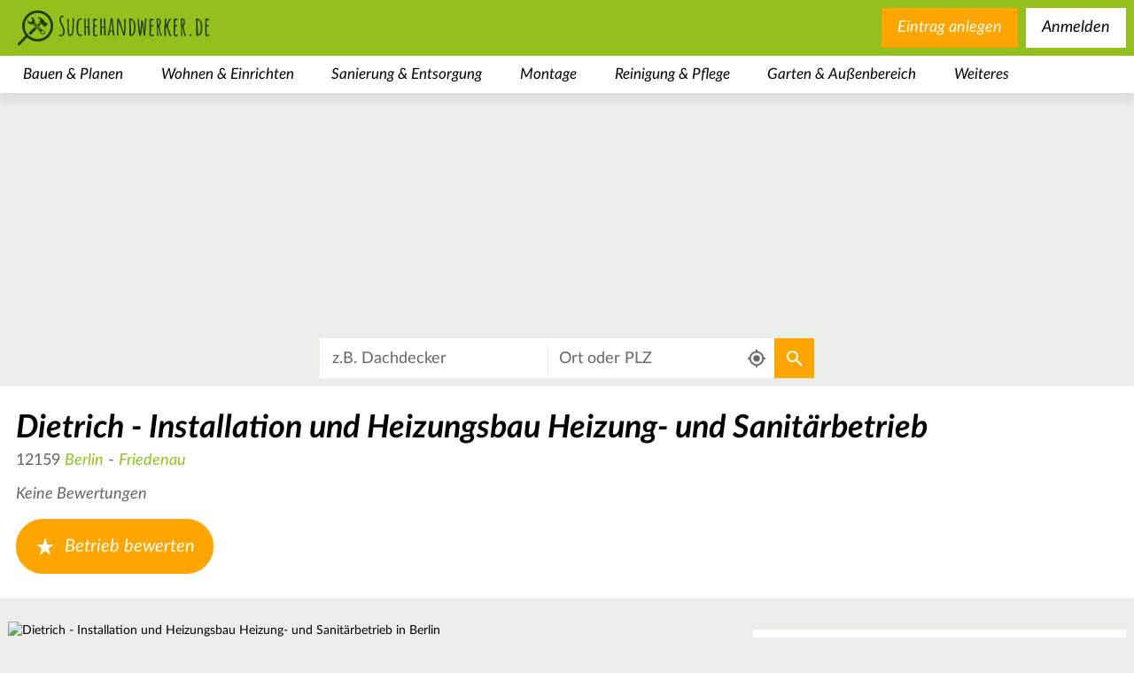

--- FILE ---
content_type: text/html; charset=utf-8
request_url: https://suchehandwerker.de/betrieb/dietrich-installation-und-heizungsbau-heizung-und-sanitaerbetrieb-188477/
body_size: 31987
content:
<!DOCTYPE html>
<html class="no-js" dir="ltr" lang="de">
<head>

<meta charset="utf-8">
<!-- 
	This website is powered by TYPO3 - inspiring people to share!
	TYPO3 is a free open source Content Management Framework initially created by Kasper Skaarhoj and licensed under GNU/GPL.
	TYPO3 is copyright 1998-2026 of Kasper Skaarhoj. Extensions are copyright of their respective owners.
	Information and contribution at https://typo3.org/
-->



<title>Dietrich - Installation und Heizungsbau Heizung- und Sanitärbetrieb in Berlin</title>
<meta name="generator" content="TYPO3 CMS" />
<meta name="robots" content="INDEX,FOLLOW" />
<meta name="viewport" content="width=device-width,user-scalable=no,initial-scale=1.0,minimum-scale=1.0,maximum-scale=1.0" />
<meta name="twitter:card" content="summary" />









<script type="text/javascript">/*<![CDATA[*//*]]>*/</script>

    <!-- CMP Integration -->
    <script>
        window.cmp_logo = "https://suchehandwerker.de/_assets/ffe99b8287a2f7115f3c9894212e8a9a/Images/logo.svg";
        window.cmp_privacyurl = "https://suchehandwerker.de/datenschutz/#cmpnoscreen";
        window.cmp_imprinturl = "https://suchehandwerker.de/impressum/#cmpnoscreen";
        window.cmp_tacurl = "https://suchehandwerker.de/agb-und-rechtliche-infos/#cmpnoscreen";
    </script>
    <script>if(!("gdprAppliesGlobally" in window)){window.gdprAppliesGlobally=true}if(!("cmp_id" in window)||window.cmp_id<1){window.cmp_id=0}if(!("cmp_cdid" in window)){window.cmp_cdid="730797eb41575"}if(!("cmp_params" in window)){window.cmp_params=""}if(!("cmp_host" in window)){window.cmp_host="b.delivery.consentmanager.net"}if(!("cmp_cdn" in window)){window.cmp_cdn="cdn.consentmanager.net"}if(!("cmp_proto" in window)){window.cmp_proto="https:"}if(!("cmp_codesrc" in window)){window.cmp_codesrc="1"}window.cmp_getsupportedLangs=function(){var b=["DE","EN","FR","IT","NO","DA","FI","ES","PT","RO","BG","ET","EL","GA","HR","LV","LT","MT","NL","PL","SV","SK","SL","CS","HU","RU","SR","ZH","TR","UK","AR","BS"];if("cmp_customlanguages" in window){for(var a=0;a<window.cmp_customlanguages.length;a++){b.push(window.cmp_customlanguages[a].l.toUpperCase())}}return b};window.cmp_getRTLLangs=function(){var a=["AR"];if("cmp_customlanguages" in window){for(var b=0;b<window.cmp_customlanguages.length;b++){if("r" in window.cmp_customlanguages[b]&&window.cmp_customlanguages[b].r){a.push(window.cmp_customlanguages[b].l)}}}return a};window.cmp_getlang=function(a){if(typeof(a)!="boolean"){a=true}if(a&&typeof(cmp_getlang.usedlang)=="string"&&cmp_getlang.usedlang!==""){return cmp_getlang.usedlang}return window.cmp_getlangs()[0]};window.cmp_getlangs=function(){var g=window.cmp_getsupportedLangs();var c=[];var f=location.hash;var e=location.search;var j="cmp_params" in window?window.cmp_params:"";var a="languages" in navigator?navigator.languages:[];if(f.indexOf("cmplang=")!=-1){c.push(f.substr(f.indexOf("cmplang=")+8,2).toUpperCase())}else{if(e.indexOf("cmplang=")!=-1){c.push(e.substr(e.indexOf("cmplang=")+8,2).toUpperCase())}else{if(j.indexOf("cmplang=")!=-1){c.push(j.substr(j.indexOf("cmplang=")+8,2).toUpperCase())}else{if("cmp_setlang" in window&&window.cmp_setlang!=""){c.push(window.cmp_setlang.toUpperCase())}else{if("cmp_langdetect" in window&&window.cmp_langdetect==1){c.push(window.cmp_getPageLang())}else{if(a.length>0){for(var d=0;d<a.length;d++){c.push(a[d])}}if("language" in navigator){c.push(navigator.language)}if("userLanguage" in navigator){c.push(navigator.userLanguage)}}}}}}var h=[];for(var d=0;d<c.length;d++){var b=c[d].toUpperCase();if(b.length<2)if(g.indexOf(b)!=-1){h.push(b)}else{if(b.indexOf("-")!=-1){b=b.substr(0,2)}if(g.indexOf(b)!=-1){h.push(b)}}}if(h.length==0&&typeof(cmp_getlang.defaultlang)=="string"&&cmp_getlang.defaultlang!==""){return[cmp_getlang.defaultlang.toUpperCase()]}else{return h.length>0?h:["EN"]}};window.cmp_getPageLangs=function(){var a=window.cmp_getXMLLang();if(a!=""){a=[a.toUpperCase()]}else{a=[]}a=a.concat(window.cmp_getLangsFromURL());return a.length>0?a:["EN"]};window.cmp_getPageLang=function(){var a=window.cmp_getPageLangs();return a.length>0?a[0]:""};window.cmp_getLangsFromURL=function(){var c=window.cmp_getsupportedLangs();var b=location;var m="toUpperCase";var g=b.hostname[m]()+".";var a=b.pathname[m]()+"/";var f=[];for(var e=0;e<c.length;e++){var j=a.substring(0,c[e].length+1);if(g.substring(0,c[e].length+1)==c[e]+"."){f.push(c[e][m]())}else{if(c[e].length==5){var k=c[e].substring(3,5)+"-"+c[e].substring(0,2);if(g.substring(0,k.length+1)==k+"."){f.push(c[e][m]())}}else{if(j==c[e]+"/"||j=="/"+c[e]){f.push(c[e][m]())}else{if(j==c[e].replace("-","/")+"/"||j=="/"+c[e].replace("-","/")){f.push(c[e][m]())}else{if(c[e].length==5){var k=c[e].substring(3,5)+"-"+c[e].substring(0,2);var h=a.substring(0,k.length+1);if(h==k+"/"||h==k.replace("-","/")+"/"){f.push(c[e][m]())}}}}}}}return f};window.cmp_getXMLLang=function(){var c=document.getElementsByTagName("html");if(c.length>0){var c=c[0]}else{c=document.documentElement}if(c&&c.getAttribute){var a=c.getAttribute("xml:lang");if(typeof(a)!="string"||a==""){a=c.getAttribute("lang")}if(typeof(a)=="string"&&a!=""){var b=window.cmp_getsupportedLangs();return b.indexOf(a.toUpperCase())!=-1?a:""}else{return""}}};(function(){var B=document;var C=B.getElementsByTagName;var o=window;var t="";var h="";var k="";var D=function(e){var i="cmp_"+e;e="cmp"+e+"=";var d="";var l=e.length;var G=location;var H=G.hash;var w=G.search;var u=H.indexOf(e);var F=w.indexOf(e);if(u!=-1){d=H.substring(u+l,9999)}else{if(F!=-1){d=w.substring(F+l,9999)}else{return i in o&&typeof(o[i])!=="function"?o[i]:""}}var E=d.indexOf("&");if(E!=-1){d=d.substring(0,E)}return d};var j=D("lang");if(j!=""){t=j;k=t}else{if("cmp_getlang" in o){t=o.cmp_getlang().toLowerCase();h=o.cmp_getlangs().slice(0,3).join("_");k=o.cmp_getPageLangs().slice(0,3).join("_");if("cmp_customlanguages" in o){var m=o.cmp_customlanguages;for(var x=0;x<m.length;x++){var a=m[x].l.toLowerCase();if(a==t){t="en"}}}}}var q=("cmp_proto" in o)?o.cmp_proto:"https:";if(q!="http:"&&q!="https:"){q="https:"}var n=("cmp_ref" in o)?o.cmp_ref:location.href;if(n.length>300){n=n.substring(0,300)}var z=function(d){var I=B.createElement("script");I.setAttribute("data-cmp-ab","2");I.type="text/javascript";I.async=true;I.src=d;var H=["body","div","span","script","head"];var w="currentScript";var F="parentElement";var l="appendChild";var G="body";if(B[w]&&B[w][F]){B[w][F][l](I)}else{if(B[G]){B[G][l](I)}else{for(var u=0;u<H.length;u++){var E=C(H[u]);if(E.length>0){E[0][l](I);break}}}}};var b=D("design");var c=D("regulationkey");var y=D("gppkey");var s=D("att");var f=o.encodeURIComponent;var g=false;try{g=B.cookie.length>0}catch(A){g=false}var p=q+"//"+o.cmp_host+"/delivery/cmp.php?";p+=("cmp_id" in o&&o.cmp_id>0?"id="+o.cmp_id:"")+("cmp_cdid" in o?"&cdid="+o.cmp_cdid:"")+"&h="+f(n);p+=(b!=""?"&cmpdesign="+f(b):"")+(c!=""?"&cmpregulationkey="+f(c):"")+(y!=""?"&cmpgppkey="+f(y):"");p+=(s!=""?"&cmpatt="+f(s):"")+("cmp_params" in o?"&"+o.cmp_params:"")+(g?"&__cmpfcc=1":"");z(p+"&l="+f(t)+"&ls="+f(h)+"&lp="+f(k)+"&o="+(new Date()).getTime());var r="js";var v=D("debugunminimized")!=""?"":".min";if(D("debugcoverage")=="1"){r="instrumented";v=""}if(D("debugtest")=="1"){r="jstests";v=""}z(q+"//"+o.cmp_cdn+"/delivery/"+r+"/cmp_final"+v+".js")})();window.cmp_addFrame=function(b){if(!window.frames[b]){if(document.body){var a=document.createElement("iframe");a.style.cssText="display:none";if("cmp_cdn" in window&&"cmp_ultrablocking" in window&&window.cmp_ultrablocking>0){a.src="//"+window.cmp_cdn+"/delivery/empty.html"}a.name=b;a.setAttribute("title","Intentionally hidden, please ignore");a.setAttribute("role","none");a.setAttribute("tabindex","-1");document.body.appendChild(a)}else{window.setTimeout(window.cmp_addFrame,10,b)}}};window.cmp_rc=function(c,b){var l="";try{l=document.cookie}catch(h){l=""}var j="";var f=0;var g=false;while(l!=""&&f<100){f++;while(l.substr(0,1)==" "){l=l.substr(1,l.length)}var k=l.substring(0,l.indexOf("="));if(l.indexOf(";")!=-1){var m=l.substring(l.indexOf("=")+1,l.indexOf(";"))}else{var m=l.substr(l.indexOf("=")+1,l.length)}if(c==k){j=m;g=true}var d=l.indexOf(";")+1;if(d==0){d=l.length}l=l.substring(d,l.length)}if(!g&&typeof(b)=="string"){j=b}return(j)};window.cmp_stub=function(){var a=arguments;__cmp.a=__cmp.a||[];if(!a.length){return __cmp.a}else{if(a[0]==="ping"){if(a[1]===2){a[2]({gdprApplies:gdprAppliesGlobally,cmpLoaded:false,cmpStatus:"stub",displayStatus:"hidden",apiVersion:"2.2",cmpId:31},true)}else{a[2](false,true)}}else{if(a[0]==="getUSPData"){a[2]({version:1,uspString:window.cmp_rc("__cmpccpausps","1---")},true)}else{if(a[0]==="getTCData"){__cmp.a.push([].slice.apply(a))}else{if(a[0]==="addEventListener"||a[0]==="removeEventListener"){__cmp.a.push([].slice.apply(a))}else{if(a.length==4&&a[3]===false){a[2]({},false)}else{__cmp.a.push([].slice.apply(a))}}}}}}};window.cmp_gpp_ping=function(){return{gppVersion:"1.1",cmpStatus:"stub",cmpDisplayStatus:"hidden",signalStatus:"not ready",supportedAPIs:["5:tcfcav1","7:usnat","8:usca","9:usva","10:usco","11:usut","12:usct"],cmpId:31,sectionList:[],applicableSections:[0],gppString:"",parsedSections:{}}};window.cmp_gppstub=function(){var c=arguments;__gpp.q=__gpp.q||[];if(!c.length){return __gpp.q}var h=c[0];var g=c.length>1?c[1]:null;var f=c.length>2?c[2]:null;var a=null;var j=false;if(h==="ping"){a=window.cmp_gpp_ping();j=true}else{if(h==="addEventListener"){__gpp.e=__gpp.e||[];if(!("lastId" in __gpp)){__gpp.lastId=0}__gpp.lastId++;var d=__gpp.lastId;__gpp.e.push({id:d,callback:g});a={eventName:"listenerRegistered",listenerId:d,data:true,pingData:window.cmp_gpp_ping()};j=true}else{if(h==="removeEventListener"){__gpp.e=__gpp.e||[];a=false;for(var e=0;e<__gpp.e.length;e++){if(__gpp.e[e].id==f){__gpp.e[e].splice(e,1);a=true;break}}j=true}else{__gpp.q.push([].slice.apply(c))}}}if(a!==null&&typeof(g)==="function"){g(a,j)}};window.cmp_msghandler=function(d){var a=typeof d.data==="string";try{var c=a?JSON.parse(d.data):d.data}catch(f){var c=null}if(typeof(c)==="object"&&c!==null&&"__cmpCall" in c){var b=c.__cmpCall;window.__cmp(b.command,b.parameter,function(h,g){var e={__cmpReturn:{returnValue:h,success:g,callId:b.callId}};d.source.postMessage(a?JSON.stringify(e):e,"*")})}if(typeof(c)==="object"&&c!==null&&"__uspapiCall" in c){var b=c.__uspapiCall;window.__uspapi(b.command,b.version,function(h,g){var e={__uspapiReturn:{returnValue:h,success:g,callId:b.callId}};d.source.postMessage(a?JSON.stringify(e):e,"*")})}if(typeof(c)==="object"&&c!==null&&"__tcfapiCall" in c){var b=c.__tcfapiCall;window.__tcfapi(b.command,b.version,function(h,g){var e={__tcfapiReturn:{returnValue:h,success:g,callId:b.callId}};d.source.postMessage(a?JSON.stringify(e):e,"*")},b.parameter)}if(typeof(c)==="object"&&c!==null&&"__gppCall" in c){var b=c.__gppCall;window.__gpp(b.command,function(h,g){var e={__gppReturn:{returnValue:h,success:g,callId:b.callId}};d.source.postMessage(a?JSON.stringify(e):e,"*")},"parameter" in b?b.parameter:null,"version" in b?b.version:1)}};window.cmp_setStub=function(a){if(!(a in window)||(typeof(window[a])!=="function"&&typeof(window[a])!=="object"&&(typeof(window[a])==="undefined"||window[a]!==null))){window[a]=window.cmp_stub;window[a].msgHandler=window.cmp_msghandler;window.addEventListener("message",window.cmp_msghandler,false)}};window.cmp_setGppStub=function(a){if(!(a in window)||(typeof(window[a])!=="function"&&typeof(window[a])!=="object"&&(typeof(window[a])==="undefined"||window[a]!==null))){window[a]=window.cmp_gppstub;window[a].msgHandler=window.cmp_msghandler;window.addEventListener("message",window.cmp_msghandler,false)}};if(!("cmp_noiframepixel" in window)){window.cmp_addFrame("__cmpLocator")}if((!("cmp_disableusp" in window)||!window.cmp_disableusp)&&!("cmp_noiframepixel" in window)){window.cmp_addFrame("__uspapiLocator")}if((!("cmp_disabletcf" in window)||!window.cmp_disabletcf)&&!("cmp_noiframepixel" in window)){window.cmp_addFrame("__tcfapiLocator")}if((!("cmp_disablegpp" in window)||!window.cmp_disablegpp)&&!("cmp_noiframepixel" in window)){window.cmp_addFrame("__gppLocator")}window.cmp_setStub("__cmp");if(!("cmp_disabletcf" in window)||!window.cmp_disabletcf){window.cmp_setStub("__tcfapi")}if(!("cmp_disableusp" in window)||!window.cmp_disableusp){window.cmp_setStub("__uspapi")}if(!("cmp_disablegpp" in window)||!window.cmp_disablegpp){window.cmp_setGppStub("__gpp")};
    //no changes above this line
    window.cmp_addFrame("__cmapiLocator");
    window.cmp_addFrame("__tcfapiLocator");//remove this line to remove IAB TCF v2 support
    window.cmp_setStub("__cmapi");
    window.cmp_setStub("__tcfapi");//remove this line to remove IAB TCF v2 support
    //no changes below this line
    </script>

    <script id="moli-ad-tag" async src="https://cdn.h5v.eu/publishers/bauernhof/assets/production/adtag.mjs" data-publisher-code="bauernhof" data-version="production" ></script>

    <!-- Google tag (gtag.js) -->
    <script async src="https://www.googletagmanager.com/gtag/js?id=G-68XJW3E55T"></script>
    <script>
        window.dataLayer = window.dataLayer || [];
        function gtag(){dataLayer.push(arguments);}
        gtag('js', new Date());

        gtag('config', 'G-68XJW3E55T');
    </script>

<link rel="canonical" href="https://suchehandwerker.de/betrieb/dietrich-installation-und-heizungsbau-heizung-und-sanitaerbetrieb-188477/" />

    <link rel="preconnect" href="https://securepubads.g.doubleclick.net" crossorigin="anonymous">
    <link rel="preconnect" href="https://bauernhof.h5v.eu" crossorigin="anonymous">

<link rel="search" type="application/opensearchdescription+xml" href="https://www.mein-bauernhof.de/opensearch.xml" title="Mein Bauernhof"/>

    <link rel="icon" href="/favicon.ico" sizes="32x32">
    <link rel="icon" href="/icon.svg" type="image/svg+xml">
    <link rel="apple-touch-icon" href="/apple-touch-icon.png">
    <link rel="manifest" href="/manifest.webmanifest">


    <style>
        header .category.level-1 .subcategories-wrapper .category.level-2.active .category-link{color:#6b8f15}#bauernhof_content_1,#bauernhof_content_2,#bauernhof_content_3,#bauernhof_header_1,#bauernhof_marginal_1{margin:1rem auto;text-align:center}#bauernhof_wallpaper_pixel{max-height:0}@media (max-width:1025px){#bauernhof_header_1{display:none!important}}section>.image-wrapper{position:absolute;top:0;bottom:0;left:0;right:0;overflow:hidden}section>.image-wrapper>img{height:100%;width:100%;-o-object-fit:cover;object-fit:cover}.main-search-results .image-wrapper{position:absolute;left:0;right:0;top:0;height:47rem}@media (min-width:681px){.main-search-results .image-wrapper{height:32rem}}.main-search-results.landingpage .element.text{height:47rem;overflow:hidden;padding-top:8rem;padding-bottom:1rem;background-color:rgba(0,0,0,0);margin-bottom:0}@media (min-width:681px){.main-search-results.landingpage .element.text{height:34rem;padding-top:7rem}}.main-search-results.landingpage .element.text .content{background-color:#fff;padding:2rem 20px}.main-search-results .element.text{float:left;width:100%;position:relative;min-height:1px;padding-left:20px;padding-right:20px;margin-bottom:2rem}@media (min-width:1025px){.main-search-results .element.text{float:left;width:75%;left:12.5%}}footer .sociallinks{font-style:italic}footer .sociallinks h3{width:100%;margin-top:0;margin-bottom:0;padding:0 20px;font-size:2.3rem;font-weight:900;color:#fff}@media (min-width:481px){footer .sociallinks h3{font-size:3rem}}@media (min-width:681px){footer .sociallinks h3{font-size:4.5rem}}footer .sociallinks p{width:100%;margin-top:0;font-weight:400;color:#fff}@media (min-width:481px){footer .sociallinks p{font-size:2rem}}@media (min-width:681px){footer .sociallinks p{font-size:2.6rem}}footer .sociallinks ul{width:100%;padding:0;margin-bottom:1.5rem;list-style-type:none;display:-webkit-box;display:-ms-flexbox;display:flex;-webkit-box-pack:center;-ms-flex-pack:center;justify-content:center;-ms-flex-wrap:wrap;flex-wrap:wrap}@media (min-width:681px){footer .sociallinks ul{margin-bottom:9rem}}footer .sociallinks ul li{height:30px;width:30px;margin:0 30px 1.5rem;border:3px solid #fff;border-radius:50%}@media (min-width:481px){footer .sociallinks ul li{height:50px;width:50px}}@media (min-width:681px){footer .sociallinks ul li{height:70px;width:70px}}footer .sociallinks ul a{display:block;height:100%;width:100%;text-indent:100%;white-space:nowrap;overflow:hidden;background-position:50%;background-repeat:no-repeat;background-size:58%}footer,header,main,nav,section{display:block}.aspect-ratio-wrapper[data-aspect-ratio="0.66"]{padding-top:66%}.text.element h1{font-family:inherit;font-weight:500;line-height:1.1;color:inherit;margin-top:2rem;margin-bottom:1rem;font-size:4rem;font-size:3rem;font-weight:400;font-style:italic;margin-top:0;margin-bottom:1.5rem}.news.list{position:relative;float:left;width:100%;min-height:1px;padding-left:20px;padding-right:20px;background-color:#fff}.news.list .list-item{position:relative;font-size:1.3rem;color:#63675e;padding-bottom:30px}.news.list .list-item:after,.news.list .list-item:before{display:table;content:" "}.news.list .list-item:after{clear:both}@media (min-width:481px){.news.list .list-item{font-size:1.6rem}}.news.list .list-item h3{font-size:2rem;font-weight:400;font-style:italic;margin-top:0;margin-bottom:.3rem}.news.list .list-item a{color:#93c01c;font-style:italic;font-weight:400}.news.list .list-item p{font-weight:400;font-style:normal;margin-top:0;margin-bottom:.5rem}.news.list .list-item a{text-decoration:none}.news.list .list-item a:visited{text-decoration:none!important}.news.list .list-item p{color:#000}.news.list .list-item .image{display:block;float:left;width:100%;margin-top:5px;margin-right:1rem;margin-bottom:1.5rem}@media (min-width:481px){.news.list .list-item .image{width:33.33333333%}}@media (min-width:681px){.news.list .list-item .image{width:25%}}.news.list .list-item .more{position:absolute;right:20px;bottom:0}article,footer,header,main,nav,section{display:block}footer{width:100%;margin-top:1.5rem}footer .footer-wrapper{padding-top:4.5rem;width:100%;background-color:#6b8e15;padding-bottom:11.5rem}footer{text-align:center}footer .menu{display:inline-block;margin:0 auto;font-size:16px;font-style:italic}footer .menu .menu-list{list-style-type:none;margin-top:1.5rem;margin-bottom:1.5rem;padding:0}footer .menu .menu-item a{display:block;color:#fff;padding-left:3rem;padding-right:3rem}footer .menu .menu-item a,footer .menu .menu-item a:visited{text-decoration:none}@media (min-width:681px){footer .menu .menu-list{margin-top:0}footer .menu .menu-list:after,footer .menu .menu-list:before{display:table;content:" "}footer .menu .menu-list:after{clear:both}footer .menu .menu-item{float:left}}.news.detail article>.body .bodytext a{color:#93c01c;text-decoration:none;font-style:italic;font-weight:400}button{font-size:100%;line-height:1.15}button::-moz-focus-inner{border-style:none}button:-moz-focusring{outline:1px dotted ButtonText}button{color:inherit;font:inherit;margin:0;-webkit-appearance:button}button::-moz-focus-inner{border:0;padding:0}button{font-family:inherit;font-size:inherit;line-height:inherit}a,li,p,span{font-size:2rem}.news.detail .carousel{position:absolute;top:0;right:0;left:0;height:600px}.news.detail .outer-wrapper{z-index:100}.news.detail article{position:relative;float:left;width:100%;min-height:1px;padding-left:20px;padding-right:20px;margin-top:50px}@media (min-width:481px){.news.detail article{margin-top:125px;margin-top:200px}}.news.detail article>*{background-color:#fff}.news.detail article>.title{width:100%;margin:0;font-style:italic;font-weight:700;font-size:3rem;padding:.5em 1em}@media (min-width:681px){.news.detail article>.title{width:50%}}@media (min-width:481px){.news.detail article>.title{font-size:5rem}}@media (min-width:481px){.news.detail article>.title{padding:.5em 1em}}.news.detail article>.body{width:100%;padding:1.5rem 2rem}@media (min-width:481px){.news.detail article>.body{padding:3rem 5rem}}.news.detail article>.body .metadata{margin-bottom:1.5rem}.news.detail article>.body .author-and-date{color:#63675e;font-size:1.6rem}.news.detail article>.body .bodytext{font-size:1.3rem;color:#63675e}@media (min-width:481px){.news.detail article>.body .bodytext{font-size:1.6rem}}.news.detail article>.body .bodytext h2{font-family:inherit;font-weight:500;line-height:1.1;color:inherit;margin-top:2rem;margin-bottom:1rem;font-size:3rem}.news.detail article>.body .bodytext h2{font-size:2.8rem;font-weight:400;font-style:italic;margin-top:.5rem;margin-bottom:.5rem}.news.detail article>.body .bodytext p{font-weight:400;font-style:normal;margin-top:0;margin-bottom:.5rem}.pagination{text-align:center;margin:2em 0}.pagination a{border:none;background-color:rgba(0,0,0,0);display:inline-block;padding:0 .2em;color:#000;font-style:italic;font-size:1.6em;text-decoration:none}.pagination .current{font-weight:700}.pagination .next{background-position:50%;background-repeat:no-repeat;width:90px;text-indent:200%;white-space:nowrap;overflow:hidden;float:right}h1,h3,h4{font-family:inherit;font-weight:500;line-height:1.1;color:inherit}#bauernhof_marginal_1{margin:1rem auto;text-align:center}button,input,select{font-size:100%;line-height:1.15}[type=checkbox],[type=radio]{-webkit-box-sizing:border-box;box-sizing:border-box;padding:0}button,input,select{color:inherit;font:inherit;margin:0}button,select{text-transform:none}input[type=checkbox],input[type=radio]{-webkit-box-sizing:border-box;box-sizing:border-box;padding:0}button,input,select{font-family:inherit;font-size:inherit;line-height:inherit}h1,h2,h3,h4{font-family:inherit;font-weight:500;line-height:1.1;color:inherit}h4{margin-top:1rem;margin-bottom:1rem;font-size:2rem}ol ol,ul ol,ul ul{margin-bottom:0}form input[type=checkbox]{width:17px;height:17px;display:none}form input[type=checkbox]+label{z-index:0;position:relative;font-size:2rem;display:block;margin-top:.5em;margin-bottom:.5em;padding-left:35px}form input[type=checkbox]+label .checkbox-styler{display:block;position:absolute;top:0;left:0;height:25px;width:25px;z-index:1;background-color:#fff;border-radius:0;border:2px solid #93c01c}form input[type=checkbox]:checked+label .checkbox-styler{background-color:#93c01c;background-image:url("[data-uri]");background-repeat:no-repeat;background-position:50%}form select{font-size:2rem;padding:.5em 1em;border-color:#cdcdcd}#bauernhof_content_1,#bauernhof_marginal_1{margin:1rem auto;text-align:center}.map.closed .mapcontainer{display:none}.main-search-results{padding-top:0;position:relative}@media (min-width:1025px){.main-search-results{padding-top:0}}.filter-list{position:relative;width:100%;font-weight:400;font-size:1.2em}.filter-list>.buttons-mobile{display:inline-block;display:-webkit-box;display:-ms-flexbox;display:flex;-ms-flex-wrap:wrap;flex-wrap:wrap;z-index:10;padding:2rem 1rem}@media (min-width:681px){.filter-list>.buttons-mobile{display:none}}.filter-list>.buttons-mobile h3{height:3rem;line-height:3rem;vertical-align:middle;margin:0}.filter-list>.buttons-mobile>.filters-mobile{display:inline-block;font-size:2rem;font-weight:400;font-style:normal;text-align:center;line-height:2.75rem;color:#000;border:2px solid #fff;border-radius:1rem;border-radius:1.05rem;font-size:1.92rem;line-height:3.2rem;border-radius:.25rem;display:block;padding:8px;background-position:8px;background-size:22px;background-color:#fff;background-repeat:no-repeat;margin-right:1rem}.filter-list>.buttons-mobile>.filters-mobile,.filter-list>.buttons-mobile>.filters-mobile:visited{color:#000;background-color:#fff;text-decoration:none}.filter-list>.buttons-mobile>.filters-mobile>span{margin-left:28px}.filter-list>.buttons-mobile>.map-toggle{display:inline-block;font-size:2rem;font-weight:400;font-style:normal;text-align:center;line-height:2.75rem;color:#000;border:2px solid #fff;border-radius:1rem;border-radius:1.05rem;font-size:1.92rem;line-height:3.2rem;border-radius:.25rem;display:block;padding:8px;background-position:8px;background-size:22px;background-color:#fff;background-image:url("[data-uri]");background-repeat:no-repeat}.filter-list>.buttons-mobile>.map-toggle,.filter-list>.buttons-mobile>.map-toggle:visited{color:#000;background-color:#fff;text-decoration:none}.filter-list>.buttons-mobile>.map-toggle>span{margin-left:28px}.filter-list>.buttons-mobile>.apply-mobile{display:inline-block;font-size:2rem;font-weight:400;font-style:normal;text-align:center;line-height:2.75rem;color:#fff;background-color:orange;border:2px solid orange;border-radius:1rem;padding:.21rem 1.1rem;border-radius:1.05rem;font-size:1.92rem;line-height:3.2rem}.filter-list>.buttons-mobile>.apply-mobile,.filter-list>.buttons-mobile>.apply-mobile:visited{color:#fff;background-color:orange;text-decoration:none}.filter-list>.buttons-mobile>.reset-mobile{display:inline-block;font-size:2rem;font-weight:400;font-style:normal;text-align:center;line-height:2.75rem;color:#93c01c;background-color:rgba(0,0,0,0);border-radius:1rem;border-radius:1.05rem;font-size:1.92rem;line-height:3.2rem;border:none;padding:0;height:3rem;line-height:3rem;vertical-align:middle}.filter-list>.buttons-mobile>.reset-mobile,.filter-list>.buttons-mobile>.reset-mobile:visited{color:#93c01c;background-color:rgba(0,0,0,0);text-decoration:none}.filter-list>.buttons-mobile>.reset-mobile:before{content:" ";display:inline-block;width:3rem;height:3rem;line-height:3rem;vertical-align:middle;margin-right:.5rem;background-image:url("[data-uri]");background-repeat:no-repeat;background-position:center 10%}.filter-list>.buttons-mobile>.close-mobile{font-size:0;padding:0;width:3rem;height:3rem;vertical-align:center;background-image:url("[data-uri]");background-repeat:no-repeat;background-position:50%;background-size:contain;background-color:rgba(0,0,0,0);border:none}.filter-list>.buttons-mobile>.apply-mobile,.filter-list>.buttons-mobile>.close-mobile,.filter-list>.buttons-mobile>.reset-mobile,.filter-list>.buttons-mobile>h3{display:none}.filter-list>.buttons-mobile.top{-webkit-box-pack:justify;-ms-flex-pack:justify;justify-content:space-between}.filter-list>.buttons-mobile.bottom{display:none;-webkit-box-pack:center;-ms-flex-pack:center;justify-content:center}.filter-list .filter-group{position:relative;display:block;width:100%}@media (min-width:681px){.filter-list .filter-group{display:inline-block;width:auto}}.filter-list .filter-group .filter-button{display:inline-block;font-size:2rem;font-weight:400;font-style:normal;text-align:center;line-height:2.75rem;color:#000;background-color:#fff;border:2px solid #fff;border-radius:1rem;padding:.21rem 1.1rem;border-radius:1.05rem;font-size:1.92rem;line-height:3.2rem;display:none;border-radius:.25rem;font-size:1.5rem}.filter-list .filter-group .filter-button,.filter-list .filter-group .filter-button:visited{color:#000;background-color:#fff;text-decoration:none}@media (min-width:681px){.filter-list .filter-group .filter-button{display:inline-block}}.filter-list .filter-group .filters{display:none;padding:2rem;text-align:right}.filter-list .filter-group .filters h3{display:block;text-align:left}@media (min-width:681px){.filter-list .filter-group .filters h3{display:none}}@media (min-width:681px){.filter-list .filter-group .filters{position:absolute;top:calc(100% + .5rem);left:0;min-width:275px;background-color:#fff;border-radius:.5rem;-webkit-box-shadow:0 0 1rem 0 #63675e;box-shadow:0 0 1rem 0 #63675e}}.filter-list .filter-group .filters .filter{text-align:left}.filter-list .filter-group .filters .reset-button{display:inline-block;font-size:2rem;font-weight:400;font-style:normal;text-align:center;line-height:2.75rem;color:#93c01c;background-color:rgba(0,0,0,0);border-radius:1rem;padding:.21rem 1.1rem;border-radius:1.05rem;font-size:1.92rem;line-height:3.2rem;border:none}.filter-list .filter-group .filters .reset-button,.filter-list .filter-group .filters .reset-button:visited{color:#93c01c;background-color:rgba(0,0,0,0);text-decoration:none}.filter-list .filter-group .filters .apply-button{display:inline-block;font-size:2rem;font-weight:400;font-style:normal;text-align:center;line-height:2.75rem;color:#93c01c;background-color:#fff;border-radius:1rem;padding:.21rem 1.1rem;border-radius:1.05rem;font-size:1.92rem;line-height:3.2rem;border:2px solid #93c01c}.filter-list .filter-group .filters .apply-button,.filter-list .filter-group .filters .apply-button:visited{color:#93c01c;background-color:#fff;text-decoration:none}.filter-list .filter-group .filters .apply-button,.filter-list .filter-group .filters .reset-button{display:none;margin-top:2rem;font-size:1.5rem}@media (min-width:681px){.filter-list .filter-group .filters .apply-button,.filter-list .filter-group .filters .reset-button{display:inline-block}}.filter-list h3{font-weight:700;text-align:left;margin:0 0 .75em;font-size:1.3em}.filter-list .filter-group.location h3{display:none}.filter-list .filter-group .filter.radius>label{display:block;margin-bottom:1rem}.filter-list .filter-group .filter.radius .slider-status{font-weight:700}.filter-list .filter-group.rating .minimal-rating:after,.filter-list .filter-group.rating .minimal-rating:before{display:table;content:" "}.filter-list .filter-group.rating .minimal-rating:after{clear:both}.filter-list .filter-group.rating .minimal-rating input[type=radio]{display:none}.filter-list .filter-group.rating .minimal-rating .label{display:block;width:100%;margin-bottom:.75em}.filter-list .filter-group.rating .minimal-rating .ratingstars{float:left;margin-bottom:.75em}.filter-list .filter-group.rating .minimal-rating .ratingstars:after,.filter-list .filter-group.rating .minimal-rating .ratingstars:before{display:table;content:" "}.filter-list .filter-group.rating .minimal-rating .ratingstars:after{clear:both}.filter-list .filter-group.rating .minimal-rating label{margin:0;float:right;position:relative;display:inline-block;height:26px;width:16px;padding-left:0;min-width:0;overflow:hidden;visibility:hidden}.filter-list .filter-group.rating .minimal-rating label:before{display:block;position:absolute;top:0;left:0;visibility:visible;height:26px;width:32px;content:"";background-repeat:no-repeat;background-position:3.5px}.filter-list .filter-group.rating .minimal-rating label:nth-of-type(odd):before{width:32px;background-position:-12.5px}.filter-list .filter-group.cachets .filter{padding-left:0}.filter-list .filter-group.categories{position:static}.filter-list .filter-group.categories .filters{max-width:82rem}.filter-list .filter-group.categories .first-level{list-style-type:none;padding:0}.filter-list .filter-group.categories .first-level>li{margin-bottom:2rem}.filter-list .filter-group.categories .first-level>li h4{padding-bottom:1rem;margin-bottom:1rem;border-bottom:1px solid #eceee9}.filter-list .filter-group.categories .second-level{list-style-type:none;padding:0;display:-webkit-box;display:-ms-flexbox;display:flex;-ms-flex-wrap:wrap;flex-wrap:wrap;-webkit-box-align:stretch;-ms-flex-align:stretch;align-items:stretch;-ms-flex-line-pack:start;align-content:flex-start}.filter-list .filter-group.categories .second-level>li{min-width:25rem;max-width:100%;-webkit-box-flex:0;-ms-flex-positive:0;flex-grow:0;-ms-flex-negative:0;flex-shrink:0}.filter-list .filter-group.categories .second-level>li.all{width:100%}.filter-list .filter-group.countries ul{padding:0;list-style-type:none}#bauernhof_content_1,#bauernhof_content_2,#bauernhof_content_3,#bauernhof_marginal_1{margin:1rem auto;text-align:center}.products{list-style-type:disc}#bauernhof_content_1{margin:1rem auto;text-align:center}button,input,textarea{font-size:100%;line-height:1.15}fieldset{padding:.35em .75em .625em}legend{-webkit-box-sizing:border-box;box-sizing:border-box;color:inherit;display:table;max-width:100%;white-space:normal}[type=radio]{-webkit-box-sizing:border-box;box-sizing:border-box;padding:0}.swiper-container{margin-left:auto;margin-right:auto;position:relative;overflow:hidden;z-index:1}.swiper-wrapper{z-index:1;display:-webkit-box;display:-ms-flexbox;display:flex;-webkit-box-sizing:content-box;box-sizing:content-box;-webkit-transform:translateZ(0);-ms-transform:translateZ(0);transform:translateZ(0)}.swiper-slide,.swiper-wrapper{position:relative;width:100%;height:100%}.swiper-slide{-webkit-flex-shrink:0;-ms-flex:0 0 auto;-ms-flex-negative:0;flex-shrink:0}article,header,main,nav,section{display:block}button,input,textarea{color:inherit;font:inherit;margin:0}input[type=radio]{-webkit-box-sizing:border-box;box-sizing:border-box;padding:0}fieldset{border:1px solid silver;margin:0 2px;padding:.35em .625em .75em}legend{border:0;padding:0}textarea{overflow:auto}button,input,textarea{font-family:inherit;font-size:inherit;line-height:inherit}address{margin-bottom:2rem;line-height:1.42857143}.close{float:right;font-size:2.4rem;font-weight:700;line-height:1;color:#000;text-shadow:0 1px 0 #fff;filter:alpha(opacity=20);opacity:.2}button.close{padding:0;background:rgba(0,0,0,0);border:0;-webkit-appearance:none;-moz-appearance:none;appearance:none}.modal{position:fixed;top:0;right:0;bottom:0;left:0;z-index:1050;display:none;overflow:hidden;-webkit-overflow-scrolling:touch;outline:0}.modal.fade .modal-dialog{-webkit-transform:translateY(-25%);-ms-transform:translateY(-25%);transform:translateY(-25%)}.modal-dialog{position:relative;width:auto;margin:10px}.modal-content{position:relative;background-color:#fff;background-clip:padding-box;border:1px solid #999;border:1px solid rgba(0,0,0,.2);border-radius:6px;-webkit-box-shadow:0 3px 9px rgba(0,0,0,.5);box-shadow:0 3px 9px rgba(0,0,0,.5);outline:0}.modal-header{padding:15px;border-bottom:1px solid #e5e5e5}.modal-header .close{margin-top:-2px}.modal-title{margin:0;line-height:1.42857143}.modal-body{position:relative;padding:15px}.modal-footer{padding:15px;text-align:right;border-top:1px solid #e5e5e5}@media (min-width:768px){.modal-dialog{width:600px;margin:30px auto}.modal-content{-webkit-box-shadow:0 5px 15px rgba(0,0,0,.5);box-shadow:0 5px 15px rgba(0,0,0,.5)}}a,input,li,span{font-size:2rem}.aspect-ratio-wrapper[data-aspect-ratio="0.75"]{padding-top:75%}form input[type=text],form textarea{font-size:2rem;color:#000;font-weight:400;background-color:#fff;border:1px solid #cdcdcd;border-radius:0;padding:.5em 1em}form input[type=text]:-moz-placeholder,form input[type=text]:-ms-input-placeholder,form input[type=text]::-moz-placeholder,form input[type=text]::-webkit-input-placeholder,form textarea:-moz-placeholder,form textarea:-ms-input-placeholder,form textarea::-moz-placeholder,form textarea::-webkit-input-placeholder{color:#63675e;font-weight:400}form input[type=radio]{display:none}form input[type=radio]+label{z-index:0;position:relative;margin-top:.5em;margin-bottom:.5em;padding-left:35px}address{font-style:normal}address:after,address:before{display:table;content:" "}address:after{clear:both}address .housenumber:after,address .town:after{content:"\000A";white-space:pre}.opening-times .opening-time .prefix{display:inline-block;min-width:10rem}.rating{text-decoration:none;color:#63675e}#ratingModal .rating{width:100%}#ratingModal .rating .modal-body{width:100%;min-height:350px;display:inline-block}#ratingModal .rating .modal-header{width:100%;display:-webkit-box;display:-ms-flexbox;display:flex;-webkit-box-pack:justify;-ms-flex-pack:justify;justify-content:space-between}#ratingModal .rating .modal-header .close>span{font-size:5rem}#ratingModal .rating .modal-footer{width:100%;display:inline-block}#ratingModal .rating form{margin:0}@media (max-width:681px){#ratingModal .modal-dialog{height:100%;width:100%;margin:0}#ratingModal .modal-dialog .modal-content,#ratingModal .modal-dialog .modal-content .modal-body,#ratingModal .modal-dialog .modal-content .rating{height:100%;width:100%}#ratingModal .modal-dialog .modal-content .modal-footer{margin-top:auto}}.new.rating:after,.new.rating:before{display:table;content:" "}.new.rating:after{clear:both}.new.rating fieldset{padding-left:0;padding-right:0;border:none}.new.rating fieldset legend,.new.rating label{position:absolute;width:1px;height:1px;margin:-1px;padding:0;overflow:hidden;clip:rect(0,0,0,0);border:0}.new.rating form{position:relative}.new.rating form:after,.new.rating form:before{display:table;content:" "}.new.rating form:after{clear:both}.new.rating .stars{position:relative;float:left;width:100%;min-height:1px;padding-left:20px;padding-right:20px}.new.rating .stars legend{display:inline-block;font-size:20px;line-height:27px}.new.rating .stars legend:after{content:":"}.new.rating .stars .inputs{height:32px;margin-top:.3rem;float:left}.new.rating .stars .inputs:after,.new.rating .stars .inputs:before{display:table;content:" "}.new.rating .stars .inputs:after{clear:both}.new.rating .stars .inputs input{display:none}.new.rating .stars .inputs label{float:right;position:relative;height:24px;width:32px;min-width:0;overflow:hidden;color:rgba(0,0,0,0)}.new.rating .stars .inputs label:before{position:absolute;top:0;left:0;visibility:visible;content:" ";height:24px;width:32px;background-position:50%;background-repeat:no-repeat;background-size:contain}.new.rating .stars .rating-description{margin-left:1.5rem;font-weight:700;font-size:1.6rem;font-style:italic}.new.rating .ratingtext{position:relative;float:left;width:100%;min-height:1px;padding-left:0;padding-right:0}.new.rating .ratingtext .headline{display:block;margin-bottom:1.5rem}.new.rating .ratingtext textarea{display:block;width:100%;height:200px;max-width:600px}.new.rating .actions{float:left;width:100%;position:relative;min-height:1px;clear:both;padding-left:0;padding-right:0}.new.rating .actions:after,.new.rating .actions:before{display:table;content:" "}.new.rating .actions:after{clear:both}@media (min-width:1025px){.new.rating .actions{float:left;width:50%}}.new.rating .actions>*{float:left}.new.rating .actions input[type=submit]{display:inline-block;font-size:2rem;font-weight:400;font-style:normal;text-align:center;line-height:2.75rem;color:#fff;background-color:#93c01c;border:2px solid #93c01c;border-radius:1rem;padding:.21rem 1.1rem;border-radius:1.05rem;font-size:1.92rem;line-height:3.2rem}.new.rating .actions input[type=submit],.new.rating .actions input[type=submit]:visited{color:#fff;background-color:#93c01c;text-decoration:none}@media (max-width:681px){.new.rating{-webkit-box-orient:vertical;-webkit-box-direction:normal;-ms-flex-direction:column;flex-direction:column}.new.rating,.new.rating .stars{display:-webkit-box;display:-ms-flexbox;display:flex}.new.rating .stars{width:auto;margin-bottom:4rem}.new.rating .stars .rating-description{position:absolute;width:1px;height:1px;margin:-1px;padding:0;overflow:hidden;clip:rect(0,0,0,0);border:0}.new.rating .ratingtext .headline{width:100%}.new.rating input[type=submit]{width:100%}}.multiline-link{overflow-wrap:break-word;word-wrap:break-word;-ms-word-break:break-all;word-break:break-all;word-break:break-word;-ms-hyphens:auto;-webkit-hyphens:auto;hyphens:auto}.url,a{color:#93c01c;text-decoration:none;font-style:italic;font-weight:400}#mapModal{height:100%;width:100%}#mapModal .modal-dialog{height:100%;width:100%;margin:0}#mapModal .modal-dialog .modal-content{height:100%;width:100%;border-radius:0;display:-webkit-box;display:-ms-flexbox;display:flex;-webkit-box-orient:vertical;-webkit-box-direction:normal;-ms-flex-direction:column;flex-direction:column}#mapModal .modal-dialog .modal-content a.close{font-size:2rem}#mapModal .modal-dialog .modal-content .modal-header .title{padding-left:2rem;font-size:2rem;font-weight:700}#mapModal .modal-dialog .modal-content .modal-body,#mapModal .modal-dialog .modal-content .modal-body .map,#mapModal .modal-dialog .modal-content .modal-body .map .mapcontainer{height:100%}#mapModal .modal-dialog .modal-content .modal-footer{text-align:center;padding:0;margin-top:auto}#mapModal .modal-dialog .modal-content .modal-footer a.close{display:inline-block;width:100%;margin:15px 0}hr{overflow:visible;-webkit-box-sizing:content-box;box-sizing:content-box;height:0;margin-top:2rem;margin-bottom:2rem;border:0;border-top:1px solid #eee}.element.linklist{font-size:1.3rem;color:#63675e;background-color:#fff;text-align:center}@media (min-width:481px){.element.linklist{font-size:1.6rem}}.element.linklist h3{font-size:2rem;font-weight:400;font-style:italic;margin-top:0;margin-bottom:.3rem}.text.element a{color:#93c01c;text-decoration:none;font-style:italic;font-weight:400}aside,header,main,nav,section{display:block}.element.content-button{text-align:center}.element.content-button .inner-wrapper{float:none;margin:0 auto}@media (min-width:681px){.element.content-button.alignment-centered .inner-wrapper{float:none;margin:0 auto}.element.content-button.alignment-centered{text-align:center}}.element.content-button .outer-wrapper{margin-right:-20px;margin-left:-20px}.element.content-button .outer-wrapper:after,.element.content-button .outer-wrapper:before{display:table;content:" "}.element.content-button .outer-wrapper:after{clear:both}.element.content-button .inner-wrapper{padding:0 20px}.element.content-button a{display:inline-block;font-size:2rem;font-weight:400;font-style:normal;text-align:center;line-height:2.75rem;color:#fff;background-color:orange;border:2px solid orange;border-radius:1rem;padding:.5rem 2rem}.element.content-button a,.element.content-button a:visited{color:#fff;background-color:orange;text-decoration:none}.element.content-button .inner-wrapper.primary.orange.normal a{display:inline-block;font-size:2rem;font-weight:400;font-style:normal;text-align:center;line-height:2.75rem;color:#fff;background-color:orange;border:2px solid orange;border-radius:1rem;padding:.5rem 2rem}.element.content-button .inner-wrapper.primary.orange.normal a,.element.content-button .inner-wrapper.primary.orange.normal a:visited{color:#fff;background-color:orange;text-decoration:none}.text.element{font-size:1.3rem;color:#63675e}@media (min-width:481px){.text.element{font-size:1.6rem}}.text.element h2{font-family:inherit;font-weight:500;line-height:1.1;color:inherit;margin-top:2rem;margin-bottom:1rem;font-size:3rem;font-size:2.8rem;font-style:italic;margin-top:.5rem}.text.element h2,.text.element p{font-weight:400;margin-bottom:.5rem}.text.element p{font-style:normal;margin-top:0}.text.element{background-color:#fff;padding:1em 2em}.news.teaser .teaser-all-news{display:inline-block;width:100%;text-align:center;background-color:#93c01c;color:#fff;font-weight:700;font-style:italic;background-position:center bottom 1em;background-repeat:no-repeat;padding:.5em .5em 7rem;text-decoration:none}.news.teaser .teaser-item .teaser-text .more{display:block;text-align:right;color:#93c01c;margin-top:1em;background-size:contain;background-position:100%;background-repeat:no-repeat;padding-right:4em}strong{font-weight:bolder;font-weight:700}.element.howitworks.box p{font-weight:400;font-style:normal;margin-top:0;margin-bottom:.5rem}.news.teaser{position:relative;float:left;width:100%;min-height:1px;padding-left:20px;padding-right:20px;-webkit-column-count:1;-moz-column-count:1;column-count:1;min-height:0}@media (min-width:481px){.news.teaser{-webkit-column-count:2;-moz-column-count:2;column-count:2}}@media (min-width:681px){.news.teaser{-webkit-column-count:3;-moz-column-count:3;column-count:3}}.news.teaser .teaser-item{display:inline-block;width:100%;height:auto;background-color:#fff;margin-bottom:1em}.news.teaser .teaser-item a{text-decoration:none}.news.teaser .teaser-item .teaser-text{font-size:1.3rem;color:#63675e;padding:1.5em .75em;font-weight:400}@media (min-width:481px){.news.teaser .teaser-item .teaser-text{font-size:1.6rem}}.news.teaser .teaser-item .teaser-text h3{font-size:2rem;font-weight:400;font-style:italic;margin-top:0;margin-bottom:.3rem}.news.teaser .teaser-item .teaser-text p{font-weight:400;font-style:normal;margin-top:0;margin-bottom:.5rem}@media (min-width:681px){.news.teaser .teaser-item .teaser-text{padding:1.5em}}.news.teaser .teaser-item .teaser-text .title{font-weight:700}h1,h2,h3{font-family:inherit;font-weight:500;line-height:1.1;color:inherit;margin-top:2rem;margin-bottom:1rem}h2{font-size:3rem}.aspect-ratio-wrapper{position:relative;height:1px;min-height:1px}.aspect-ratio-wrapper>picture{position:absolute;top:0;bottom:0;left:0;right:0}.aspect-ratio-wrapper[data-aspect-ratio="1"]{padding-top:100%}.element{padding-top:20px;padding-bottom:20px}.element.width-25{float:left;width:100%;position:relative;min-height:1px;padding-left:20px;padding-right:20px}@media (min-width:681px){.element.width-25{float:left;width:50%}}@media (min-width:1025px){.element.width-25{float:left;width:25%}}.element.width-100{position:relative;float:left;width:100%;min-height:1px;padding-left:20px;padding-right:20px}.element.howitworks.headline{font-size:1.3rem;color:#63675e;text-align:center}@media (min-width:481px){.element.howitworks.headline{font-size:1.6rem}}.element.howitworks.headline h2{font-family:inherit;font-weight:500;line-height:1.1;color:inherit;margin-top:2rem;margin-bottom:1rem;font-size:3rem;font-size:2.8rem;font-weight:400;font-style:italic;margin-top:.5rem;margin-bottom:.5rem}.element.howitworks.headline h3{font-size:2rem;font-weight:400;font-style:italic;margin-top:0;margin-bottom:.3rem}.element.howitworks.headline h2{font-weight:700;margin-bottom:0}.element.howitworks.headline h3{color:#93c01c}.element.howitworks.box{font-size:1.3rem;color:#63675e;float:left;width:83.33333333%;margin-left:8.33333333%;position:relative;min-height:1px;padding-left:20px;padding-right:20px;text-align:center}@media (min-width:481px){.element.howitworks.box{font-size:1.6rem;float:left;width:50%;margin-left:0}}@media (min-width:681px){.element.howitworks.box{float:left;width:25%}}.element.howitworks.box .outer-wrapper{position:relative;height:1px;padding-bottom:200px}@media (min-width:481px){.element.howitworks.box .outer-wrapper{padding-bottom:110%}}@media (min-width:581px){.element.howitworks.box .outer-wrapper{padding-bottom:70%}}@media (min-width:681px){.element.howitworks.box .outer-wrapper{padding-bottom:150%;margin-bottom:0}}@media (min-width:1025px){.element.howitworks.box .outer-wrapper{padding-bottom:125%;margin-bottom:0}}@media (min-width:1281px){.element.howitworks.box .outer-wrapper{padding-bottom:100%}}.element.howitworks.box .inner-wrapper{background-color:#fff;position:absolute;top:0;bottom:0;left:0;right:0;padding:1.5rem .75rem}@media (min-width:1025px){.element.howitworks.box .inner-wrapper{padding:3rem}}.element.howitworks.box .icon{width:70px;min-height:80px;margin:10px auto 0}.element.howitworks.box .icon img{margin:0 auto}.map .map-geolocate-pos-container{padding-top:1.5rem;text-align:center}html{line-height:1.15}main{display:block}img{border-style:none}button,input{font-size:100%;line-height:1.15;overflow:visible}[type=button],[type=submit],button{-webkit-appearance:button}[type=button]::-moz-focus-inner,[type=submit]::-moz-focus-inner,button::-moz-focus-inner{border-style:none;padding:0}[type=button]:-moz-focusring,[type=submit]:-moz-focusring,button:-moz-focusring{outline:1px dotted ButtonText}::-webkit-file-upload-button{-webkit-appearance:button;font:inherit}html{font-family:sans-serif;-ms-text-size-adjust:100%;-webkit-text-size-adjust:100%}body{margin:0}header,main,nav,section{display:block}a{background-color:rgba(0,0,0,0)}h1{font-size:2em;margin:.67em 0}img{border:0}button,input{color:inherit;font:inherit;margin:0}button{overflow:visible;text-transform:none}button,input[type=submit]{-webkit-appearance:button}button::-moz-focus-inner,input::-moz-focus-inner{border:0;padding:0}input{line-height:normal}*{-webkit-box-sizing:border-box;box-sizing:border-box}:after,:before{-webkit-box-sizing:border-box;box-sizing:border-box}html{font-size:10px}body{font-size:1.6rem;line-height:1.42857143}button,input{font-family:inherit;font-size:inherit;line-height:inherit}img{vertical-align:middle}h1,h3{font-family:inherit;font-weight:500;line-height:1.1;color:inherit;margin-top:2rem;margin-bottom:1rem}h1{font-size:4rem}h3{font-size:3rem}p{margin:0 0 1rem}ol,ul{margin-top:0;margin-bottom:1rem}ol ol,ul ol{margin-bottom:0}html{position:relative;font-size:7px}@media (min-width:481px){html{font-size:8px}}@media (min-width:681px){html{font-size:9px}}body{position:relative;font-family:Lato;color:#000;background-color:#eceee9}a,input,li,p,span{font-size:2rem}img{display:block;max-width:100%;height:auto}a{outline:none}@font-face{font-family:Lato;src:url(/_assets/ffe99b8287a2f7115f3c9894212e8a9a/Fonts/Lato/regular/hairline.eot);src:url(/_assets/ffe99b8287a2f7115f3c9894212e8a9a/Fonts/Lato/regular/hairline.eot?#iefix) format("embedded-opentype"),url(/_assets/ffe99b8287a2f7115f3c9894212e8a9a/Fonts/Lato/regular/hairline.woff2) format("woff2"),url(/_assets/ffe99b8287a2f7115f3c9894212e8a9a/Fonts/Lato/regular/hairline.woff) format("woff"),url(/_assets/ffe99b8287a2f7115f3c9894212e8a9a/Fonts/Lato/regular/hairline.ttf) format("truetype");font-weight:200;font-style:normal;font-stretch:normal;font-display:swap;text-rendering:optimizeLegibility;unicode-range:U+000d-25ca}@font-face{font-family:Lato;src:url(/_assets/ffe99b8287a2f7115f3c9894212e8a9a/Fonts/Lato/regular/thin.eot);src:url(/_assets/ffe99b8287a2f7115f3c9894212e8a9a/Fonts/Lato/regular/thin.eot?#iefix) format("embedded-opentype"),url(/_assets/ffe99b8287a2f7115f3c9894212e8a9a/Fonts/Lato/regular/thin.woff2) format("woff2"),url(/_assets/ffe99b8287a2f7115f3c9894212e8a9a/Fonts/Lato/regular/thin.woff) format("woff"),url(/_assets/ffe99b8287a2f7115f3c9894212e8a9a/Fonts/Lato/regular/thin.ttf) format("truetype");font-weight:300;font-style:normal;font-stretch:normal;font-display:swap;text-rendering:optimizeLegibility;unicode-range:U+000d-25ca}@font-face{font-family:Lato;src:url(/_assets/ffe99b8287a2f7115f3c9894212e8a9a/Fonts/Lato/regular/regular.eot);src:url(/_assets/ffe99b8287a2f7115f3c9894212e8a9a/Fonts/Lato/regular/regular.eot?#iefix) format("embedded-opentype"),url(/_assets/ffe99b8287a2f7115f3c9894212e8a9a/Fonts/Lato/regular/regular.woff2) format("woff2"),url(/_assets/ffe99b8287a2f7115f3c9894212e8a9a/Fonts/Lato/regular/regular.woff) format("woff"),url(/_assets/ffe99b8287a2f7115f3c9894212e8a9a/Fonts/Lato/regular/regular.ttf) format("truetype");font-weight:400;font-style:normal;font-stretch:normal;font-display:swap;text-rendering:optimizeLegibility;unicode-range:U+000d-25ca}@font-face{font-family:Lato;src:url(/_assets/ffe99b8287a2f7115f3c9894212e8a9a/Fonts/Lato/regular/medium.eot);src:url(/_assets/ffe99b8287a2f7115f3c9894212e8a9a/Fonts/Lato/regular/medium.eot?#iefix) format("embedded-opentype"),url(/_assets/ffe99b8287a2f7115f3c9894212e8a9a/Fonts/Lato/regular/medium.woff2) format("woff2"),url(/_assets/ffe99b8287a2f7115f3c9894212e8a9a/Fonts/Lato/regular/medium.woff) format("woff"),url(/_assets/ffe99b8287a2f7115f3c9894212e8a9a/Fonts/Lato/regular/medium.ttf) format("truetype");font-weight:500;font-style:normal;font-stretch:normal;font-display:swap;text-rendering:optimizeLegibility;unicode-range:U+000d-25ca}@font-face{font-family:Lato;src:url(/_assets/ffe99b8287a2f7115f3c9894212e8a9a/Fonts/Lato/regular/semibold.eot);src:url(/_assets/ffe99b8287a2f7115f3c9894212e8a9a/Fonts/Lato/regular/semibold.eot?#iefix) format("embedded-opentype"),url(/_assets/ffe99b8287a2f7115f3c9894212e8a9a/Fonts/Lato/regular/semibold.woff2) format("woff2"),url(/_assets/ffe99b8287a2f7115f3c9894212e8a9a/Fonts/Lato/regular/semibold.woff) format("woff"),url(/_assets/ffe99b8287a2f7115f3c9894212e8a9a/Fonts/Lato/regular/semibold.ttf) format("truetype");font-weight:600;font-style:normal;font-stretch:normal;font-display:swap;text-rendering:optimizeLegibility;unicode-range:U+000d-25ca}@font-face{font-family:Lato;src:url(/_assets/ffe99b8287a2f7115f3c9894212e8a9a/Fonts/Lato/regular/bold.eot);src:url(/_assets/ffe99b8287a2f7115f3c9894212e8a9a/Fonts/Lato/regular/bold.eot?#iefix) format("embedded-opentype"),url(/_assets/ffe99b8287a2f7115f3c9894212e8a9a/Fonts/Lato/regular/bold.woff2) format("woff2"),url(/_assets/ffe99b8287a2f7115f3c9894212e8a9a/Fonts/Lato/regular/bold.woff) format("woff"),url(/_assets/ffe99b8287a2f7115f3c9894212e8a9a/Fonts/Lato/regular/bold.ttf) format("truetype");font-weight:700;font-style:normal;font-stretch:normal;font-display:swap;text-rendering:optimizeLegibility;unicode-range:U+000d-25ca}@font-face{font-family:Lato;src:url(/_assets/ffe99b8287a2f7115f3c9894212e8a9a/Fonts/Lato/regular/heavy.eot);src:url(/_assets/ffe99b8287a2f7115f3c9894212e8a9a/Fonts/Lato/regular/heavy.eot?#iefix) format("embedded-opentype"),url(/_assets/ffe99b8287a2f7115f3c9894212e8a9a/Fonts/Lato/regular/heavy.woff2) format("woff2"),url(/_assets/ffe99b8287a2f7115f3c9894212e8a9a/Fonts/Lato/regular/heavy.woff) format("woff"),url(/_assets/ffe99b8287a2f7115f3c9894212e8a9a/Fonts/Lato/regular/heavy.ttf) format("truetype");font-weight:800;font-style:normal;font-stretch:normal;font-display:swap;text-rendering:optimizeLegibility;unicode-range:U+000d-25ca}@font-face{font-family:Lato;src:url(/_assets/ffe99b8287a2f7115f3c9894212e8a9a/Fonts/Lato/regular/black.eot);src:url(/_assets/ffe99b8287a2f7115f3c9894212e8a9a/Fonts/Lato/regular/black.eot?#iefix) format("embedded-opentype"),url(/_assets/ffe99b8287a2f7115f3c9894212e8a9a/Fonts/Lato/regular/black.woff2) format("woff2"),url(/_assets/ffe99b8287a2f7115f3c9894212e8a9a/Fonts/Lato/regular/black.woff) format("woff"),url(/_assets/ffe99b8287a2f7115f3c9894212e8a9a/Fonts/Lato/regular/black.ttf) format("truetype");font-weight:900;font-style:normal;font-stretch:normal;font-display:swap;text-rendering:optimizeLegibility;unicode-range:U+000d-25ca}@font-face{font-family:Lato;src:url(/_assets/ffe99b8287a2f7115f3c9894212e8a9a/Fonts/Lato/italic/hairline.eot);src:url(/_assets/ffe99b8287a2f7115f3c9894212e8a9a/Fonts/Lato/italic/hairline.eot?#iefix) format("embedded-opentype"),url(/_assets/ffe99b8287a2f7115f3c9894212e8a9a/Fonts/Lato/italic/hairline.woff2) format("woff2"),url(/_assets/ffe99b8287a2f7115f3c9894212e8a9a/Fonts/Lato/italic/hairline.woff) format("woff"),url(/_assets/ffe99b8287a2f7115f3c9894212e8a9a/Fonts/Lato/italic/hairline.ttf) format("truetype");font-weight:200;font-style:italic;font-stretch:normal;font-display:swap;text-rendering:optimizeLegibility;unicode-range:U+000d-25ca}@font-face{font-family:Lato;src:url(/_assets/ffe99b8287a2f7115f3c9894212e8a9a/Fonts/Lato/italic/thin.eot);src:url(/_assets/ffe99b8287a2f7115f3c9894212e8a9a/Fonts/Lato/italic/thin.eot?#iefix) format("embedded-opentype"),url(/_assets/ffe99b8287a2f7115f3c9894212e8a9a/Fonts/Lato/italic/thin.woff2) format("woff2"),url(/_assets/ffe99b8287a2f7115f3c9894212e8a9a/Fonts/Lato/italic/thin.woff) format("woff"),url(/_assets/ffe99b8287a2f7115f3c9894212e8a9a/Fonts/Lato/italic/thin.ttf) format("truetype");font-weight:300;font-style:italic;font-stretch:normal;font-display:swap;text-rendering:optimizeLegibility;unicode-range:U+000d-25ca}@font-face{font-family:Lato;src:url(/_assets/ffe99b8287a2f7115f3c9894212e8a9a/Fonts/Lato/italic/regular.eot);src:url(/_assets/ffe99b8287a2f7115f3c9894212e8a9a/Fonts/Lato/italic/regular.eot?#iefix) format("embedded-opentype"),url(/_assets/ffe99b8287a2f7115f3c9894212e8a9a/Fonts/Lato/italic/regular.woff2) format("woff2"),url(/_assets/ffe99b8287a2f7115f3c9894212e8a9a/Fonts/Lato/italic/regular.woff) format("woff"),url(/_assets/ffe99b8287a2f7115f3c9894212e8a9a/Fonts/Lato/italic/regular.ttf) format("truetype");font-weight:400;font-style:italic;font-stretch:normal;font-display:swap;text-rendering:optimizeLegibility;unicode-range:U+000d-25ca}@font-face{font-family:Lato;src:url(/_assets/ffe99b8287a2f7115f3c9894212e8a9a/Fonts/Lato/italic/medium.eot);src:url(/_assets/ffe99b8287a2f7115f3c9894212e8a9a/Fonts/Lato/italic/medium.eot?#iefix) format("embedded-opentype"),url(/_assets/ffe99b8287a2f7115f3c9894212e8a9a/Fonts/Lato/italic/medium.woff2) format("woff2"),url(/_assets/ffe99b8287a2f7115f3c9894212e8a9a/Fonts/Lato/italic/medium.woff) format("woff"),url(/_assets/ffe99b8287a2f7115f3c9894212e8a9a/Fonts/Lato/italic/medium.ttf) format("truetype");font-weight:500;font-style:italic;font-stretch:normal;font-display:swap;text-rendering:optimizeLegibility;unicode-range:U+000d-25ca}@font-face{font-family:Lato;src:url(/_assets/ffe99b8287a2f7115f3c9894212e8a9a/Fonts/Lato/italic/semibold.eot);src:url(/_assets/ffe99b8287a2f7115f3c9894212e8a9a/Fonts/Lato/italic/semibold.eot?#iefix) format("embedded-opentype"),url(/_assets/ffe99b8287a2f7115f3c9894212e8a9a/Fonts/Lato/italic/semibold.woff2) format("woff2"),url(/_assets/ffe99b8287a2f7115f3c9894212e8a9a/Fonts/Lato/italic/semibold.woff) format("woff"),url(/_assets/ffe99b8287a2f7115f3c9894212e8a9a/Fonts/Lato/italic/semibold.ttf) format("truetype");font-weight:600;font-style:italic;font-stretch:normal;font-display:swap;text-rendering:optimizeLegibility;unicode-range:U+000d-25ca}@font-face{font-family:Lato;src:url(/_assets/ffe99b8287a2f7115f3c9894212e8a9a/Fonts/Lato/italic/bold.eot);src:url(/_assets/ffe99b8287a2f7115f3c9894212e8a9a/Fonts/Lato/italic/bold.eot?#iefix) format("embedded-opentype"),url(/_assets/ffe99b8287a2f7115f3c9894212e8a9a/Fonts/Lato/italic/bold.woff2) format("woff2"),url(/_assets/ffe99b8287a2f7115f3c9894212e8a9a/Fonts/Lato/italic/bold.woff) format("woff"),url(/_assets/ffe99b8287a2f7115f3c9894212e8a9a/Fonts/Lato/italic/bold.ttf) format("truetype");font-weight:700;font-style:italic;font-stretch:normal;font-display:swap;text-rendering:optimizeLegibility;unicode-range:U+000d-25ca}@font-face{font-family:Lato;src:url(/_assets/ffe99b8287a2f7115f3c9894212e8a9a/Fonts/Lato/italic/heavy.eot);src:url(/_assets/ffe99b8287a2f7115f3c9894212e8a9a/Fonts/Lato/italic/heavy.eot?#iefix) format("embedded-opentype"),url(/_assets/ffe99b8287a2f7115f3c9894212e8a9a/Fonts/Lato/italic/heavy.woff2) format("woff2"),url(/_assets/ffe99b8287a2f7115f3c9894212e8a9a/Fonts/Lato/italic/heavy.woff) format("woff"),url(/_assets/ffe99b8287a2f7115f3c9894212e8a9a/Fonts/Lato/italic/heavy.ttf) format("truetype");font-weight:800;font-style:italic;font-stretch:normal;font-display:swap;text-rendering:optimizeLegibility;unicode-range:U+000d-25ca}@font-face{font-family:Lato;src:url(/_assets/ffe99b8287a2f7115f3c9894212e8a9a/Fonts/Lato/italic/black.eot);src:url(/_assets/ffe99b8287a2f7115f3c9894212e8a9a/Fonts/Lato/italic/black.eot?#iefix) format("embedded-opentype"),url(/_assets/ffe99b8287a2f7115f3c9894212e8a9a/Fonts/Lato/italic/black.woff2) format("woff2"),url(/_assets/ffe99b8287a2f7115f3c9894212e8a9a/Fonts/Lato/italic/black.woff) format("woff"),url(/_assets/ffe99b8287a2f7115f3c9894212e8a9a/Fonts/Lato/italic/black.ttf) format("truetype");font-weight:900;font-style:italic;font-stretch:normal;font-display:swap;text-rendering:optimizeLegibility;unicode-range:U+000d-25ca}header{position:relative;width:100%;color:#fff;font-weight:700}header:after,header:before{display:table;content:" "}header:after{clear:both}header .header-line:after,header .header-line:before{display:table;content:" "}header .header-line:after{clear:both}header .header-line.first{min-height:7rem;background-color:#93c01c}header .header-line.second{position:relative;background-color:#fff;-webkit-box-shadow:0 1rem 1rem 0 hsla(0,0%,80.4%,.5);box-shadow:0 1rem 1rem 0 hsla(0,0%,80.4%,.5);display:none}@media (min-width:1025px){header .header-line.second{display:block}}header .outer-wrapper{padding-right:20px;padding-left:20px;margin-right:auto;margin-left:auto;position:relative;max-width:1280px}header .outer-wrapper .inner-wrapper{margin-right:-20px;margin-left:-20px}header .outer-wrapper .inner-wrapper:after,header .outer-wrapper .inner-wrapper:before{display:table;content:" "}header .outer-wrapper .inner-wrapper:after{clear:both}header .outer-wrapper .inner-wrapper .logo{float:left;width:75%;position:relative;min-height:1px;padding-left:20px;padding-right:20px;display:inline-block}@media (min-width:1025px){header .outer-wrapper .inner-wrapper .logo{float:left;width:25%}}header .outer-wrapper .inner-wrapper .menu-button{position:relative;float:left;width:25%;min-height:1px;padding-left:20px;padding-right:20px}@media (min-width:1025px){header .outer-wrapper .inner-wrapper .menu-button{display:none}}header .outer-wrapper .inner-wrapper .menu{width:33%;float:right}header .outer-wrapper .inner-wrapper .category-menu{position:relative;min-height:1px;padding-left:20px;padding-right:20px}@media (min-width:1025px){header .outer-wrapper .inner-wrapper .category-menu{float:left;width:100%}}header .menu-button{height:5rem;width:5rem;margin:1rem 0;background-position:right 20px center;background-repeat:no-repeat}header .menu{display:none;height:7rem;padding-top:1rem;padding-bottom:1rem}@media (min-width:1025px){header .menu{display:block}}header .menu .menu-list{float:right;margin:0;padding:0;list-style-type:none}header .menu .menu-list:after,header .menu .menu-list:before{display:table;content:" "}header .menu .menu-list:after{clear:both}header .menu .menu-item{float:left;background-color:#fff;margin-left:1rem}header .menu .menu-item:last-child{margin-right:1rem}header .menu .menu-item a{height:5rem;line-height:5rem;vertical-align:middle;display:block;text-align:center;padding:0 2rem;color:#000;text-decoration:none;font-weight:400}header .menu .menu-item.premium a{background-color:orange;color:#fff;border-radius:0}header .logo{padding-top:1rem;padding-bottom:1rem;height:7rem}header .logo img{display:block;height:5rem;width:24.16rem}header .category-menu .categories{list-style-type:none;padding:0;float:none}header .category-menu .categories.level-1{display:inline-block;margin:0}header .category-menu .categories a{display:block;margin:0 auto;line-height:1.42;height:auto;color:#000;font-weight:400;font-size:1.9rem;background-color:rgba(0,0,0,0);border:none}header .category-menu .categories.level-1>li{position:relative;display:inline-block;padding:0 2.2rem}header .category-menu .categories.level-1>li:first-child{margin-left:-1.5rem}header .category-menu .categories.level-1>li>.category-link{position:relative;display:inline-block;padding-top:1rem;padding-bottom:1rem;width:100%;text-decoration:none}header .category-menu .category.level-1 .subcategories-wrapper{display:none}header .category.level-1 .subcategories-wrapper{display:none;position:absolute;top:100%;left:0;z-index:200;min-width:200px;background-color:#fff;-webkit-box-shadow:0 1rem 1rem 0 hsla(0,0%,80.4%,.5);box-shadow:0 1rem 1rem 0 hsla(0,0%,80.4%,.5);border-top:4px solid #93c01c;padding:2.2rem}header .category.level-1 .subcategories-wrapper .category.level-2 .category-link{background-position:100%;background-repeat:no-repeat;background-size:3rem auto;margin:0;color:#000;text-decoration:none;text-align:left;width:100%;padding:.4rem 4rem .4rem .3rem}header .category.level-1:last-child .subcategories-wrapper,header .category.level-1:nth-last-child(2) .subcategories-wrapper{left:auto;right:0}header .mobile-menu{display:none;float:left;width:100%;background-color:#fff;padding:1rem 0}@media (min-width:1025px){header .mobile-menu{display:none}}header .mobile-menu .submenu{margin-bottom:0;border-top:1px solid #eceee9;margin-left:2rem;margin-right:2rem;padding:0;text-align:left;font-size:1.5rem;line-height:3rem;vertical-align:middle}header .mobile-menu .submenu:first-child{border-top:none}@media (min-width:681px){header .mobile-menu .submenu{font-size:2rem;line-height:4rem}}header .mobile-menu .submenu a,header .mobile-menu .submenu a:visited{padding:.5rem 0;font-size:16px;display:block;text-decoration:none;color:#93c01c}header .mobile-menu .submenu .headline{margin-top:1rem;color:#000;list-style-type:none}header .mobile-menu .submenu .headline h3{font-size:2rem;font-weight:400;font-style:italic;margin-top:0;margin-bottom:.3rem}header .mobile-menu .submenu .category{padding-left:1rem;display:-webkit-box;display:-ms-flexbox;display:flex;-webkit-box-pack:justify;-ms-flex-pack:justify;justify-content:space-between}header .mobile-menu .submenu .category.mobile-level-2{display:block;height:0;overflow:hidden;visibility:hidden;-webkit-transform:translateX(100%);-ms-transform:translateX(100%);transform:translateX(100%);-webkit-backface-visibility:hidden;backface-visibility:hidden}header .mobile-menu .submenu .category .to-next-level{width:3rem;background-repeat:no-repeat;background-size:contain}header .mobile-menu .submenu .category .back-one-level{display:-webkit-box;display:-ms-flexbox;display:flex;-webkit-box-align:center;-ms-flex-align:center;align-items:center}header .mobile-menu .submenu .category .back-one-level .back-one-level-icon{width:3rem;height:1rem;background-repeat:no-repeat;background-size:contain}form label{display:inline-block;min-width:200px}form input[type=text]{font-size:2rem;color:#000;font-weight:400;background-color:#fff;border:1px solid #cdcdcd;border-radius:0;padding:.5em 1em}form input[type=text]:-moz-placeholder,form input[type=text]:-ms-input-placeholder,form input[type=text]::-moz-placeholder,form input[type=text]::-webkit-input-placeholder{color:#63675e;font-weight:400}@-webkit-keyframes spin{0%{-webkit-transform:rotate(0deg);transform:rotate(0deg)}to{-webkit-transform:rotate(359deg);transform:rotate(359deg)}}@keyframes spin{0%{-webkit-transform:rotate(0deg);-ms-transform:rotate(0deg);transform:rotate(0deg)}to{-webkit-transform:rotate(359deg);-ms-transform:rotate(359deg);transform:rotate(359deg)}}main{position:relative}.h5-sticky-ad{bottom:0;height:59px;left:0;padding:5px;position:fixed;text-align:center;width:100%;z-index:900}.h5-sticky-ad,.h5-sticky-ad-close{background-color:#f3f3f3;border:none;-webkit-box-shadow:0 -1px 1px 0 rgba(0,0,0,.2);box-shadow:0 -1px 1px 0 rgba(0,0,0,.2)}.h5-sticky-ad-close{background-image:url("data:image/svg+xml;charset=utf-8,%3Csvg width=13 height=13 viewBox=341 8 13 13 xmlns=http://www.w3.org/2000/svg%3E%3Cpath fill=%234F4F4F d=M354 9.31L352.69 8l-5.19 5.19L342.31 8 341 9.31l5.19 5.19-5.19 5.19 1.31 1.31 5.19-5.19 5.19 5.19 1.31-1.31-5.19-5.19z fill-rule=evenodd/%3E%3C/svg%3E");background-position:9px;background-repeat:no-repeat;background-size:13px 13px;border-top-left-radius:12px;height:28px;padding:6px;position:absolute;right:0;top:-28px;width:28px}.h5-sticky-ad-close:before{bottom:0;content:"";left:-20px;position:absolute;right:0;top:-20px}@media (min-width:768px){.u-hidden-desktop{display:none}}#bauernhof_header{max-width:1280px;margin:1rem auto;text-align:center;min-height:100px}@media (min-width:681px){#bauernhof_header{min-height:250px}}.carousel{position:relative}.carousel .item{position:absolute;left:0;top:0;right:0;bottom:0;overflow:hidden;opacity:0;display:block;z-index:1}.carousel .item>img{height:100%;width:100%;-o-object-fit:cover;object-fit:cover}.carousel .item.active{opacity:1;z-index:2}.carousel .item.active:first-child{z-index:0}a{color:#93c01c;text-decoration:none;font-style:italic;font-weight:400}section{position:relative;padding-top:3rem;padding-bottom:3rem}section>.outer-wrapper{padding-right:20px;padding-left:20px;margin-right:auto;margin-left:auto;position:relative;max-width:1280px}section>.outer-wrapper:after,section>.outer-wrapper:before{display:table;content:" "}section>.outer-wrapper:after{clear:both}section>.outer-wrapper>.inner-wrapper{margin-right:-20px;margin-left:-20px;position:relative}section>.outer-wrapper>.inner-wrapper:after,section>.outer-wrapper>.inner-wrapper:before{display:table;content:" "}section>.outer-wrapper>.inner-wrapper:after{clear:both}section>.outer-wrapper>.inner-wrapper>.component:after,section>.outer-wrapper>.inner-wrapper>.component:before{display:table;content:" "}section>.outer-wrapper>.inner-wrapper>.component:after{clear:both}.map{position:relative}.map.open .mapcontainer{display:block}.map .map-geolocate-pos-container .map-geolocate-pos-failed-hint,.map .rating-stars-template{display:none}.map .map-geolocate-pos{display:inline-block;font-size:2rem;font-weight:400;font-style:normal;text-align:center;line-height:2.75rem;color:#93c01c;background-color:#fff;border-radius:1rem;padding:.21rem 1.1rem;border-radius:1.05rem;font-size:1.92rem;line-height:3.2rem;border:2px solid #93c01c;display:block;margin:0 auto 1.5rem}.map .map-geolocate-pos,.map .map-geolocate-pos:visited{color:#93c01c;background-color:#fff;text-decoration:none}.map .mapcontainer{min-height:300px}@media (min-width:481px){.map .mapcontainer{min-height:500px}}.rating-stars{display:block;height:22px;min-width:1px}.rating-stars:after,.rating-stars:before{display:table;content:" "}.rating-stars:after{clear:both}.rating-stars .star{float:left;display:inline-block;position:relative;width:13px;height:22px;background-repeat:no-repeat;background-position:2px;background-size:22px 22px}.rating-stars .star.filled{background-image:url("[data-uri]")}.rating-stars .star:nth-child(2n){background-position:-11px}.component.searchform{position:relative;float:left;width:100%;min-height:1px;padding:0 20px;z-index:10;margin:0 auto}.component.searchform input[type=text]{border:none;border-radius:0;font-size:1.5em;font-weight:400;width:100%;padding:1rem 1.5rem;color:#000}.component.searchform input[type=text]::-webkit-input-placeholder{font-weight:400}.component.searchform input[type=text]::-moz-placeholder{font-weight:400}.component.searchform input[type=text]:-ms-input-placeholder{font-weight:400}.component.searchform input[type=text]::-ms-input-placeholder{font-weight:400}.component.searchform input[type=text]::placeholder{font-weight:400}@media (min-width:1025px){.component.searchform input[type=text]{min-width:225px;padding:15px 20px;font-size:1.75em}}.component.searchform>.wrapper{margin-right:-20px;margin-left:-20px}.component.searchform>.wrapper:after,.component.searchform>.wrapper:before{display:table;content:" "}.component.searchform>.wrapper:after{clear:both}.component.searchform>.wrapper .inner-wrapper{position:relative;float:left;width:100%;min-height:1px;padding-left:20px;padding-right:20px}.component.searchform>.wrapper label{position:absolute;width:1px;height:1px;padding:0;overflow:hidden;clip:rect(0,0,0,0);border:0;min-width:0;margin:-1px 2em -1px -1px;color:#fff}.component.searchform .logo{float:left;width:50%;min-height:1px;padding-left:20px;padding-right:20px;left:25%;margin-bottom:3em;padding-top:10.35%;position:relative}.component.searchform .logo picture{position:absolute;left:0;right:0;top:0}.component.searchform .form-content{margin-right:-20px;margin-left:-20px;position:relative;padding-top:20px;padding-bottom:1em}.component.searchform .form-content:after,.component.searchform .form-content:before{display:table;content:" "}.component.searchform .form-content:after{clear:both}@media (min-width:1025px){.component.searchform .form-content{padding-bottom:2.5em}}.component.searchform .keywordfield-wrapper,.component.searchform .location-chooser{float:left;width:100%;min-height:1px;padding-left:20px;padding-right:20px;display:inline-block;position:relative}@media (min-width:1025px){.component.searchform .keywordfield-wrapper,.component.searchform .location-chooser{float:left;width:50%}}.component.searchform .keywordfield-wrapper{margin-bottom:20px}@media (min-width:1025px){.component.searchform .keywordfield-wrapper{margin-bottom:0}}.component.searchform .location-chooser{margin:0;padding-top:0;padding-bottom:0}.component.searchform .location-chooser input{padding-right:75px}.component.searchform .location-chooser .geolocation-trigger{display:inline-block;padding:0;position:absolute;right:50px;top:50%;-webkit-transform:translate3d(0,-50%,0);transform:translate3d(0,-50%,0);background-color:rgba(0,0,0,0);background-image:url("[data-uri]");background-repeat:no-repeat;background-position:50%;width:30px;height:30px;border:none;text-indent:200%;white-space:nowrap;overflow:hidden;color:red}.component.searchform .autocompletemenu{position:absolute;top:calc(100% + 3px);z-index:100}.component.searchform .autocompletemenu ul{background-color:#fff;border:none;padding:10px 20px;-webkit-box-shadow:0 1rem 1rem 0 hsla(0,0%,80.4%,.5);box-shadow:0 1rem 1rem 0 hsla(0,0%,80.4%,.5);color:#000}.component.searchform .autocompletemenu ul .ui-menu-item a{font-size:1.25em;color:#000}.component.searchform .autocompletemenu ul .ui-menu-item a.ui-state-focus{color:#6b8f15;background-color:rgba(0,0,0,0);border:none;margin:0}.component.searchform .form-content>label,.component.searchform .location-chooser label{margin-right:0;font-weight:700}.component.searchform .form-content>label:after,.component.searchform .location-chooser label:after{content:":"}.component.searchform .submit-button{float:left;width:83.33333333%;left:8.33333333%;position:relative;min-height:1px;padding-left:20px;padding-right:20px}.component.searchform .submit-button:after,.component.searchform .submit-button:before{display:table;content:" "}.component.searchform .submit-button:after{clear:both}@media (min-width:481px){.component.searchform .submit-button{float:left;width:50%;left:25%}}@media (min-width:681px){.component.searchform .submit-button{float:left;width:33.33333333%;left:66.66666667%}}@media (min-width:1025px){.component.searchform .submit-button{float:left;width:25%;left:75%}}.component.searchform .submit-button input[type=submit]{display:inline-block;font-size:2rem;font-weight:400;font-style:normal;text-align:center;line-height:2.75rem;color:#fff;background-color:#93c01c;border:2px solid #93c01c;border-radius:1rem;padding:.5rem 2rem;border-radius:0;float:right;width:100%;height:40px;line-height:1.4em}.component.searchform .submit-button input[type=submit],.component.searchform .submit-button input[type=submit]:active,.component.searchform .submit-button input[type=submit]:hover,.component.searchform .submit-button input[type=submit]:visited{color:#fff;background-color:#93c01c;text-decoration:none}.component.searchform .submit-button input[type=submit]:active{line-height:1.45em}@media (min-width:1025px){.component.searchform .submit-button input[type=submit]{height:3em;line-height:2.6em}.component.searchform .submit-button input[type=submit]:active{line-height:2.7em}}.component.searchform .hints{position:relative;float:left;width:100%;min-height:1px;padding-left:20px;padding-right:20px}.component.searchform .hints .hint{display:none;color:#bff908}.main-search-form{position:relative;z-index:1;margin-bottom:0;min-height:300px}@media (max-width:1025px){.main-search-form{padding-top:0}}@media (min-width:481px){.main-search-form{margin-bottom:4.5rem}}@media (min-width:681px){.main-search-form{margin-bottom:0;min-height:400px}}@media (min-width:1025px){.main-search-form{min-height:550px}}@media (min-width:1281px){.main-search-form{min-height:700px}}.main-search-form .carousel{z-index:1;position:absolute;left:0;right:0;top:0;bottom:0}.main-search-form .carousel .carousel-inner{margin:0}.main-search-form .carousel .carousel-inner:after,.main-search-form .carousel .carousel-inner:before{display:table;content:" "}.main-search-form .carousel .carousel-inner:after{clear:both}.main-search-form .component.searchform{position:relative;margin-top:25px}.main-search-form .component.searchform input[type=text]{padding:25px 30px}.main-search-form .component.searchform .location-chooser input[type=text]{padding-right:75px}@media (min-width:681px){.main-search-form .component.searchform{margin-top:50px}}.main-search-form .component.searchform .logo{display:none}@media (min-width:1025px){.main-search-form .component.searchform .logo{display:block}}.main-search-form .component.searchform .submit-button{margin-top:1rem}.section.call-to-action{display:none;height:0;padding:0;margin:0;z-index:1000}@media (min-width:481px){.section.call-to-action{display:block}}.section.call-to-action .component{margin:0 20px}.section.call-to-action .call-to-action{font-size:1.3rem;color:#63675e;width:80%;padding:1.6rem 60px .8rem;margin:0 auto;max-width:100%;position:relative;top:-6.4rem;z-index:100;text-align:center;background-color:#fff;color:#000}@media (min-width:481px){.section.call-to-action .call-to-action{font-size:1.6rem}}.section.call-to-action .call-to-action h1{font-family:inherit;font-weight:500;line-height:1.1;color:inherit;margin-top:2rem;margin-bottom:1rem;font-size:4rem;font-size:3rem;font-weight:400;font-style:italic;margin-top:0;margin-bottom:1.5rem}.section.call-to-action .call-to-action p{font-weight:400;font-style:normal;margin-top:0;margin-bottom:.5rem}@media (min-width:1600px){.section.call-to-action .call-to-action{width:1280px}}.section.call-to-action+section{padding-top:0}.main-search-results .component.searchform .form-content{position:inherit!important;margin:1rem 0 0}.main-search-results .component.searchform .wrapper .inner-wrapper{padding:0!important}.main-search-results .component.searchform .wrapper .inner-wrapper .form-content{margin:1rem auto 0}.main-search-results .component.searchform .buttons-mobile{padding:2rem 0}.main-search-results .searchresults{position:relative;float:left;width:100%;min-height:1px;padding-left:20px;padding-right:20px}.main-search-results .component.searchform .results-and-filters{display:-webkit-box;display:-ms-flexbox;display:flex;-webkit-box-pack:justify;-ms-flex-pack:justify;justify-content:space-between;-ms-flex-wrap:wrap;flex-wrap:wrap;-webkit-box-align:center;-ms-flex-align:center;align-items:center;height:190px}.main-search-results .component.searchform .results-and-filters h1,.main-search-results .component.searchform .results-and-filters h2{margin:.5rem 0}@media (min-width:681px){.main-search-results .component.searchform .results-and-filters{padding-bottom:1.5rem;-webkit-box-pack:start;-ms-flex-pack:start;justify-content:flex-start}.main-search-results .component.searchform .results-and-filters h1{width:100%;margin-bottom:1rem}}@media (min-width:481px){.main-search-results .component.searchform .results-and-filters{height:210px}}@media (min-width:681px){.main-search-results .component.searchform .results-and-filters{height:175px}}.main-search-results .component.searchform .form-content{height:10rem;width:90%;padding:0;margin:3rem 0;z-index:1000000}@media (min-width:681px){.main-search-results .component.searchform .form-content{margin:1rem auto;height:5rem;width:45%;min-width:490px;max-width:none}}.main-search-results .component.searchform .hints,.main-search-results .component.searchform .logo{display:none}.main-search-results .component.searchform .keywordfield-wrapper{position:absolute;left:0;top:0;bottom:5rem;margin-bottom:0;padding:0;width:calc(100% - 5rem)}@media (min-width:681px){.main-search-results .component.searchform .keywordfield-wrapper{bottom:0;width:calc(50% - 2.5rem)}}.main-search-results .component.searchform .location-chooser{position:absolute;right:5rem;top:5rem;bottom:0;padding:0;width:calc(100% - 5rem)}@media (min-width:681px){.main-search-results .component.searchform .location-chooser{top:0;width:calc(50% - 2.5rem)}}.main-search-results .component.searchform .location-chooser .addressfield-wrapper{height:100%}.main-search-results .component.searchform .submit-button{position:absolute;right:0;top:0;bottom:0;left:auto;width:5rem;padding:0}.main-search-results .component.searchform input[type=text]{font-size:2rem;height:100%;padding:.5rem 1rem;line-height:2rem}@media (min-width:681px){.main-search-results .component.searchform input[type=text]{padding:1rem 1.5rem;line-height:3rem}}.main-search-results .component.searchform .location-chooser:before{position:absolute;left:.5rem;right:6.5rem;top:0;height:1px;content:" ";background-color:#eceee9}@media (min-width:681px){.main-search-results .component.searchform .location-chooser:before{left:0;right:auto;top:.5rem;bottom:.5rem;height:auto;width:1px}}.main-search-results .component.searchform .location-chooser .geolocation-trigger{right:1rem;top:0;height:5rem;width:5rem;background-size:contain}@media (min-width:681px){.main-search-results .component.searchform .location-chooser .geolocation-trigger{right:1rem;top:50%;height:2.5rem;width:2.5rem}}.main-search-results .component.searchform .submit-button input[type=submit]{display:block;font-size:0;background-image:url("[data-uri]");background-repeat:no-repeat;background-position:50%;height:100%;background-color:orange;border-color:orange}.main-search-results .component.searchform .submit-button input[type=submit]:hover{background-color:orange;border-color:orange}.searchresults{position:relative;float:left;width:100%;min-height:1px;padding-left:20px;padding-right:20px}.searchresults .in-search-ad{list-style-type:none}.searchresults .pos-name{margin-top:0;font-weight:700;font-style:italic}.searchresults .switches{text-align:center}.element.text+.searchresults .switches{margin-top:1rem}.searchresults .switches button{display:inline-block;font-size:2rem;font-weight:400;font-style:normal;text-align:center;line-height:2.75rem;color:#93c01c;background-color:#fff;border-radius:1rem;padding:.21rem 1.1rem;border-radius:1.05rem;font-size:1.92rem;line-height:3.2rem;border:2px solid #93c01c}.searchresults .switches button,.searchresults .switches button:active,.searchresults .switches button:hover,.searchresults .switches button:visited{color:#93c01c;background-color:#fff;text-decoration:none}.searchresults .result-view{display:-webkit-box;display:-ms-flexbox;display:flex;-webkit-box-orient:vertical;-webkit-box-direction:reverse;-ms-flex-direction:column-reverse;flex-direction:column-reverse;margin-right:-20px;margin-left:-20px}.searchresults .result-view:after,.searchresults .result-view:before{display:table;content:" "}.searchresults .result-view:after{clear:both}.searchresults .result-view .map-and-ad,.searchresults .result-view .results{float:left;width:100%;position:relative;min-height:1px;padding-left:20px;padding-right:20px}@media (min-width:681px){.searchresults .result-view .map-and-ad,.searchresults .result-view .results{float:left;width:50%}}.searchresults .result-view .results .pagination,.searchresults .result-view .results .result-list{padding-left:0;width:100%}.searchresults .result-view .map-and-ad{position:absolute;top:0;opacity:0;height:0;overflow:hidden}.searchresults .result-view .map-and-ad.open{position:relative;opacity:1;height:auto}@media (min-width:681px){.searchresults .result-view .map-and-ad{position:sticky;opacity:1;height:auto}}.searchresults .result-view .map-and-ad .mapcontainer{height:70vh}.searchresults .result-view .map-and-ad .google{display:none;height:30vh}@media (min-width:681px){.searchresults .result-view{display:block;-webkit-box-orient:horizontal;-webkit-box-direction:normal;-ms-flex-direction:row;flex-direction:row}.searchresults .result-view .map-and-ad .google{display:block}}.searchresults .updating-mask{background-color:hsla(0,0%,50.2%,.2);position:absolute;top:-10px;bottom:-10px;left:-10px;right:-10px;border-radius:5px}.searchresults .updating-mask:after{content:" ";position:absolute;top:120px;left:50%;height:32px;width:32px;-webkit-transform:translate3d(-50%,0,0);transform:translate3d(-50%,0,0);-webkit-animation:spin 1.5s linear infinite;animation:spin 1.5s linear infinite;background-repeat:no-repeat;background-position:50%}.searchresults .updating-mask:after{background-image:url("[data-uri]")}.searchresult{background-color:#fff;padding:1rem;margin-top:.25rem;list-style:none}.searchresult.premium{border:2px solid #efc32b}.searchresult .more-link{display:-webkit-box;display:-ms-flexbox;display:flex;-ms-flex-wrap:wrap;flex-wrap:wrap;-webkit-box-pack:justify;-ms-flex-pack:justify;justify-content:space-between;-webkit-box-align:stretch;-ms-flex-align:stretch;align-items:stretch;text-decoration:none}@media (min-width:1025px){.searchresult .more-link{-ms-flex-wrap:nowrap;flex-wrap:nowrap}}.searchresult .image{width:100%;float:left;padding-bottom:1rem}@media (min-width:1025px){.searchresult .image{width:33.33333333%;padding-right:1rem;padding-bottom:0}}.searchresult .content{position:relative;width:100%;float:left}@media (min-width:1025px){.searchresult .content{padding-right:6rem;width:66.66666667%}}.searchresult .content .market-name,.searchresult .content .pos-name{margin-top:.5rem;margin-bottom:.5rem;color:#000;font-style:italic;overflow:hidden;white-space:nowrap;text-overflow:ellipsis}.searchresult .content .rating{display:block;color:#efc32b;font-style:italic;margin-right:2rem;margin-bottom:.5rem}@media (min-width:681px){.searchresult .content .rating{display:inline-block}}.searchresult .content .premium-logo{display:block;color:#efc32b;font-style:italic;vertical-align:top;margin-right:2rem;margin-bottom:.5rem}@media (min-width:681px){.searchresult .content .premium-logo{display:inline-block}}.searchresult .content .bio-marker{display:block;color:#93c01c;font-style:italic;vertical-align:top;padding-left:3rem;background-image:url("[data-uri]");background-position:0;background-repeat:no-repeat;margin-bottom:.5rem}@media (min-width:681px){.searchresult .content .bio-marker{display:inline-block}}.searchresult .content .info{display:block;font-size:14px;color:#63675e}.searchresult .content .info .products ul{display:inline-block;padding:0;list-style-type:none}.searchresult .content .info .products li{display:inline-block}.searchresult .content .distance{display:block;color:#93c01c;padding-left:3rem;background-position:0;background-repeat:no-repeat;margin-bottom:.5rem}@media (min-width:681px){.searchresult .content .distance{display:inline-block}}.searchresult .content .distance>span{margin-left:8px}.searchresult .content .location{color:#93c01c;font-style:italic;display:-webkit-box;display:-ms-flexbox;display:flex;-webkit-box-pack:justify;-ms-flex-pack:justify;justify-content:space-between}.searchresult .content .features{display:inline-block;color:#93c01c}.searchresult .content .features .feature{display:block;padding-left:3.5rem;background-position:0;background-repeat:no-repeat;background-image:url("[data-uri]");margin-bottom:.5rem}@media (min-width:681px){.searchresult .content .features .feature{display:inline-block;margin-left:.5rem}}.searchresult .content .description .highlighted{font-weight:700}.searchresult .content .icon{display:none;position:absolute;right:1rem;top:1rem;width:4rem;height:4rem;border-radius:50%;background-repeat:no-repeat}@media (min-width:1025px){.searchresult .content .icon{display:block}}.searchresult .content .icon.craft-business{background-color:#233c08;background-position:.75rem .6rem;background-size:2.5rem}.display-place{padding-top:4rem}@media (min-width:1025px){.display-place{padding-top:0}}.display-place .component.searchform .results-and-filters{display:-webkit-box;display:-ms-flexbox;display:flex;-webkit-box-pack:justify;-ms-flex-pack:justify;justify-content:space-between;-ms-flex-wrap:wrap;flex-wrap:wrap;-webkit-box-align:center;-ms-flex-align:center;align-items:center;height:190px}.display-place .component.searchform .results-and-filters h1,.display-place .component.searchform .results-and-filters h2{margin:.5rem 0}@media (min-width:681px){.display-place .component.searchform .results-and-filters{padding-bottom:1.5rem;-webkit-box-pack:start;-ms-flex-pack:start;justify-content:flex-start}.display-place .component.searchform .results-and-filters h1{width:100%;margin-bottom:1rem}}@media (min-width:481px){.display-place .component.searchform .results-and-filters{height:210px}}@media (min-width:681px){.display-place .component.searchform .results-and-filters{height:175px}}.display-place .component.searchform .form-content{height:10rem;width:90%;padding:0;margin:3rem 0;z-index:1000000}@media (min-width:681px){.display-place .component.searchform .form-content{margin:1rem auto;height:5rem;width:45%;min-width:490px;max-width:none}}.display-place .component.searchform .hints,.display-place .component.searchform .logo{display:none}.display-place .component.searchform .keywordfield-wrapper{position:absolute;left:0;top:0;bottom:5rem;margin-bottom:0;padding:0;width:calc(100% - 5rem)}@media (min-width:681px){.display-place .component.searchform .keywordfield-wrapper{bottom:0;width:calc(50% - 2.5rem)}}.display-place .component.searchform .location-chooser{position:absolute;right:5rem;top:5rem;bottom:0;padding:0;width:calc(100% - 5rem)}@media (min-width:681px){.display-place .component.searchform .location-chooser{top:0;width:calc(50% - 2.5rem)}}.display-place .component.searchform .location-chooser .addressfield-wrapper{height:100%}.display-place .component.searchform .submit-button{position:absolute;right:0;top:0;bottom:0;left:auto;width:5rem;padding:0}.display-place .component.searchform input[type=text]{font-size:2rem;height:100%;padding:.5rem 1rem;line-height:2rem}@media (min-width:681px){.display-place .component.searchform input[type=text]{padding:1rem 1.5rem;line-height:3rem}}.display-place .component.searchform .location-chooser:before{position:absolute;left:.5rem;right:6.5rem;top:0;height:1px;content:" ";background-color:#eceee9}@media (min-width:681px){.display-place .component.searchform .location-chooser:before{left:0;right:auto;top:.5rem;bottom:.5rem;height:auto;width:1px}}.display-place .component.searchform .location-chooser .geolocation-trigger{right:1rem;top:0;height:5rem;width:5rem;background-size:contain}@media (min-width:681px){.display-place .component.searchform .location-chooser .geolocation-trigger{right:1rem;top:50%;height:2.5rem;width:2.5rem}}.display-place .component.searchform .submit-button input[type=submit]{display:block;font-size:0;background-image:url("[data-uri]");background-repeat:no-repeat;background-position:50%;height:100%;background-color:orange;border-color:orange}.display-place .component.searchform .submit-button input[type=submit]:hover{background-color:orange;border-color:orange}.display-place .component.display{margin-top:4rem}.display-place .component.display:after,.display-place .component.display:before{display:table;content:" "}.display-place .component.display:after{clear:both}@media (min-width:681px){.display-place .component.display{margin-top:3rem}}@media (min-width:1025px){.display-place .component.display{margin-top:0}}.display-place .component.display>.bottom,.display-place .component.display>.left,.display-place .component.display>.right,.display-place .component.display>.top{float:left;width:100%;padding:0 1rem}@media (min-width:1025px){.display-place .component.display>.left{width:65%;padding-right:2rem}.display-place .component.display>.right{width:35%;padding-left:2rem}}.display-place .component.display .top{padding:1rem 2rem 3rem;background-color:#fff;margin-bottom:3rem}.display-place .component.display .top:after,.display-place .component.display .top:before{display:table;content:" "}.display-place .component.display .top:after{clear:both}.display-place .component.display .top .content{max-width:100%;float:left;display:-webkit-box;display:-ms-flexbox;display:flex;-ms-flex-wrap:wrap;flex-wrap:wrap;-webkit-box-pack:start;-ms-flex-pack:start;justify-content:flex-start;-webkit-box-align:start;-ms-flex-align:start;align-items:flex-start}.display-place .component.display .top .content .name,.display-place .component.display .top .content .name a{width:100%;font-size:4rem;color:#000;font-weight:700;font-style:italic;text-decoration:none;vertical-align:middle;margin-bottom:0}.display-place .component.display .top .content .rating{display:-webkit-box;display:-ms-flexbox;display:flex;-webkit-box-align:center;-ms-flex-align:center;align-items:center;-ms-flex-line-pack:start;align-content:flex-start;-ms-flex-wrap:wrap;flex-wrap:wrap;width:27rem;margin-right:1.5rem}.display-place .component.display .top .content .rating .stars{padding-bottom:.25rem}.display-place .component.display .top .content .rating .number-ratings{margin-left:.5rem}.display-place .component.display .top .content .rating>a{text-decoration:none;color:#63675e}.display-place .component.display .top .content .rating .rate{padding-top:15px}.display-place .component.display .top .content .rating .rate a{color:#93c01c;font-style:italic;font-weight:400;display:block;border:1px solid orange;border-radius:30px;font-size:20px;line-height:60px;padding:0 20px;margin:0;text-decoration:none;color:#fff;background-color:orange}.display-place .component.display .top .content .rating .rate a:hover{text-decoration:underline}.display-place .component.display .top .content .rating .rate a>.star{color:#fff}.display-place .component.display .top .content .rating .rate a>.star{float:left;display:inline-block;width:24px;height:60px;margin-right:10px;-webkit-filter:invert(100%);filter:invert(100%);background-repeat:no-repeat;background-image:url("[data-uri]");background-position:50%}.display-place .component.display .top .content .organical-production{display:inline-block;background-image:url("[data-uri]");background-repeat:no-repeat;background-position:0;background-size:contain;line-height:3rem;height:3rem;padding-left:3.5rem;font-size:2rem;color:#93c01c}.display-place .component.display .top .content>.distance{width:100%;font-size:16px;color:#63675e;margin-bottom:1rem}.display-place .component.display .top .content .organical-production,.display-place .component.display .top .content .rating,.display-place .component.display .top .content>.distance{margin-top:.5rem}.display-place .component.display .top .content .details{display:none}.display-place .component.display .top .content .details .detail{border:none;overflow-x:hidden}.display-place .component.display .top .google{display:none;float:left}@media (min-width:1025px){.display-place .component.display .top .google{display:block;max-width:50%}}.display-place .component.display .left .actions{margin:2rem 0;padding:0 1rem;display:none;-ms-flex-pack:distribute;justify-content:space-around}.display-place .component.display .left .actions a.action{text-align:center;display:inline-block;color:#000;text-decoration:none}.display-place .component.display .left .actions a.action>.icon{-webkit-filter:invert(65%) sepia(64%) saturate(520%) hue-rotate(34deg) brightness(93%) contrast(93%);filter:invert(65%) sepia(64%) saturate(520%) hue-rotate(34deg) brightness(93%) contrast(93%);height:6rem;background-repeat:no-repeat;background-position:50%;display:block;background-size:40px}.display-place .component.display .left .actions a.action.rate>.icon{-webkit-filter:invert(75%) sepia(39%) saturate(4672%) hue-rotate(357deg) brightness(101%) contrast(108%);filter:invert(75%) sepia(39%) saturate(4672%) hue-rotate(357deg) brightness(101%) contrast(108%);background-image:url("[data-uri]")}.display-place .component.display .left .actions a.action.call>.icon{-webkit-filter:none;filter:none;background-image:url("[data-uri]")}.display-place .component.display .left .actions a.action.shop>.icon{background-image:url("[data-uri]")}.display-place .component.display .left .actions a.action.message>.icon{-webkit-filter:none;filter:none;background-image:url("[data-uri]")}.display-place .component.display .left .location{visibility:hidden;height:0!important;margin:0!important;padding:0!important}.display-place .component.display .bottom .block,.display-place .component.display .left .block,.display-place .component.display .right .block{background-color:#fff;padding:1rem 2rem 2rem;margin-top:3rem}.display-place .component.display .bottom .block.ad,.display-place .component.display .left .block.ad,.display-place .component.display .right .block.ad{padding:0}.display-place .component.display .bottom .block:first-child,.display-place .component.display .left .block:first-child,.display-place .component.display .right .block:first-child{margin-top:0}.display-place .component.display .bottom .block h2,.display-place .component.display .left .block h2,.display-place .component.display .right .block h2{font-weight:700;font-style:italic}.display-place .component.display .left .block.details{display:block}.display-place .component.display .right .block.details{display:none}@media (min-width:1025px){.display-place .component.display .left .block.details{display:none}.display-place .component.display .right .block.details{display:block}}.display-place .component.display .bottom{margin-top:3rem}.display-place .component.display .block.products{display:-webkit-box;display:-ms-flexbox;display:flex;-ms-flex-wrap:wrap;flex-wrap:wrap;-ms-flex-line-pack:start;align-content:flex-start;font-size:1.6rem}.display-place .component.display .block.products h2{width:100%}.display-place .component.display .block.products .product{width:100%;padding:.5rem 0}@media (min-width:481px){.display-place .component.display .block.products .product{width:50%}}@media (min-width:681px){.display-place .component.display .block.products .product{width:33.33%}}.display-place .component.display .block.products .product a{color:#93c01c;text-decoration:none;font-style:italic;font-weight:400}.display-place .component.display .block.products .product a:hover{text-decoration:underline}.display-place .component.display .block.products .product.additional{display:none}.display-place .component.display .block.products .show-all{color:#93c01c;text-decoration:none;font-style:italic;font-weight:400;display:inline-block;width:100%;margin-top:1.5rem}.display-place .component.display .block.products .show-all:hover{text-decoration:underline}.display-place .component.display .block.products .show-all .decoration{display:inline-block;height:1rem;width:3rem;background-image:url("[data-uri]");background-repeat:no-repeat;background-position:100%}.display-place .component.display .block.description .content{font-size:1.3rem;color:#63675e}@media (min-width:481px){.display-place .component.display .block.description .content{font-size:1.6rem}}.display-place .component.display .block.description .content h1{font-family:inherit;font-weight:500;line-height:1.1;color:inherit;margin-top:2rem;margin-bottom:1rem;font-size:4rem}.display-place .component.display .block.description .content h1 .small,.display-place .component.display .block.description .content h1 small{font-weight:400;line-height:1;color:#777;font-size:65%}.display-place .component.display .block.description .content h1,.display-place .component.display .block.description .content h1 a{font-size:3rem;font-weight:400;font-style:italic;margin-top:0;margin-bottom:1.5rem}.display-place .component.display .block.description .content h1 a b,.display-place .component.display .block.description .content h1 a strong,.display-place .component.display .block.description .content h1 b,.display-place .component.display .block.description .content h1 strong{font-weight:700}.display-place .component.display .block.description .content h2{font-family:inherit;font-weight:500;line-height:1.1;color:inherit;margin-top:2rem;margin-bottom:1rem;font-size:3rem}.display-place .component.display .block.description .content h2 .small,.display-place .component.display .block.description .content h2 small{font-weight:400;line-height:1;color:#777;font-size:65%}.display-place .component.display .block.description .content h2,.display-place .component.display .block.description .content h2 a{font-size:2.8rem;font-weight:400;font-style:italic;margin-top:.5rem;margin-bottom:.5rem}.display-place .component.display .block.description .content h2 a b,.display-place .component.display .block.description .content h2 a strong,.display-place .component.display .block.description .content h2 b,.display-place .component.display .block.description .content h2 strong{font-weight:700}.display-place .component.display .block.description .content h3,.display-place .component.display .block.description .content h3 a,.display-place .component.display .block.description .content h4,.display-place .component.display .block.description .content h4 a,.display-place .component.display .block.description .content h5,.display-place .component.display .block.description .content h5 a,.display-place .component.display .block.description .content h6,.display-place .component.display .block.description .content h6 a{font-size:2rem;font-weight:400;font-style:italic;margin-top:0;margin-bottom:.3rem}.display-place .component.display .block.description .content h3 a b,.display-place .component.display .block.description .content h3 a strong,.display-place .component.display .block.description .content h3 b,.display-place .component.display .block.description .content h3 strong,.display-place .component.display .block.description .content h4 a b,.display-place .component.display .block.description .content h4 a strong,.display-place .component.display .block.description .content h4 b,.display-place .component.display .block.description .content h4 strong,.display-place .component.display .block.description .content h5 a b,.display-place .component.display .block.description .content h5 a strong,.display-place .component.display .block.description .content h5 b,.display-place .component.display .block.description .content h5 strong,.display-place .component.display .block.description .content h6 a b,.display-place .component.display .block.description .content h6 a strong,.display-place .component.display .block.description .content h6 b,.display-place .component.display .block.description .content h6 strong{font-weight:700}.display-place .component.display .block.description .content a{color:#93c01c;text-decoration:none;font-style:italic;font-weight:400}.display-place .component.display .block.description .content a:hover{text-decoration:underline}.display-place .component.display .block.description .content em{font-style:italic}.display-place .component.display .block.description .content p{font-weight:400;font-style:normal;margin-top:0;margin-bottom:.5rem}.display-place .component.display .block.description .content p b{font-weight:700}.display-place .component.display .block.description .content dl,.display-place .component.display .block.description .content ol,.display-place .component.display .block.description .content ul{font-weight:400;font-style:normal}.display-place .component.display .block.description .content dl b,.display-place .component.display .block.description .content ol b,.display-place .component.display .block.description .content ul b{font-weight:700}.display-place .component.display .block.cachets .cachet{display:inline-block;margin-right:2rem}.display-place .component.display .block.cachets img{display:inline-block;max-width:10rem;height:auto}.display-place .component.display .block.share{text-align:center}.display-place .component.display .block.share .share-links{margin-top:1.5rem;padding:0}.display-place .component.display .block.share li{display:inline-block;margin:0 4.5%;height:32px;width:32px;border-radius:50%;border:2px solid #93c01c;background-repeat:no-repeat;background-position:50%;background-size:auto 15px}.display-place .component.display .block.share li:first-child{margin-left:0}.display-place .component.display .block.share li a{display:block;width:100%;height:100%}@media (min-width:481px){.display-place .component.display .block.share li{height:48px;width:48px;background-size:auto 20px}}.display-place .component.display .block.share li.mail{background-image:url("[data-uri]")}.display-place .component.display .block.google{margin-top:2rem;margin-bottom:2rem;background-color:rgba(0,0,0,0)}.display-place .component.display .block:not(.description) ul{padding:0;margin:0}.display-place .component.display .block:not(.description) li{list-style-type:none}.display-place .component.display .block:not(.description) .detail{border-top:1px solid #eceee9;padding:1.5rem 1rem 1.5rem 5rem;background-repeat:no-repeat;background-position:0}.display-place .component.display .block:not(.description) .detail.url{background-image:url("[data-uri]")}.display-place .component.display .block:not(.description) .detail.instagram{background-size:9.5%}.display-place .component.display .block:not(.description) .detail.contact{background-image:url("[data-uri]")}.display-place .component.display .block:not(.description) .detail.email{background-image:url("[data-uri]")}.display-place .component.display .block:not(.description) .detail.phone{background-image:url("[data-uri]")}.display-place .component.display .block:not(.description) .detail.fax{background-image:url("[data-uri]")}.display-place .component.display .block:not(.description) .detail.address{background-image:url("[data-uri]")}.display-place .component.display .block:not(.description) .detail.openingtimes{background-image:url("[data-uri]")}.display-place .component.display .block:not(.description) .detail.rent-room{background-image:url("[data-uri]")}.display-place .component.display .block:not(.description) .detail.document{background-image:url("[data-uri]")}.display-place .component.display .block:not(.description) .detail.address address{margin-bottom:0}.display-place .component.display .block:not(.description) .detail.map-container{padding:0}.display-place .component.display .block:not(.description) .detail.map-container .mapcontainer{min-height:400px}@media (min-width:1025px){.display-place .component.display .block:not(.description) .detail.map-container .mapcontainer{min-height:300px}}.display-place .component.display .block:not(.description) .detail a{color:#93c01c;text-decoration:none;font-style:italic;font-weight:400}.display-place .component.display .block:not(.description) .detail a:hover{text-decoration:underline}.display-place .component.display .block.ownership{padding:2rem;text-align:center}.display-place .component.display .block.ownership .icon{margin:0 auto;background-position:50%;background-repeat:no-repeat;background-color:#eceee9;background-size:66%;height:9rem;width:9rem;border-radius:50%}.display-place .component.display .block.ownership p{color:#63675e}.display-place .component.display .block.ownership button{display:inline-block;font-size:2rem;font-weight:400;font-style:normal;text-align:center;line-height:2.75rem;color:#fff;background-color:#93c01c;border:2px solid #93c01c;border-radius:1rem;padding:.5rem 2rem}.display-place .component.display .block.ownership button,.display-place .component.display .block.ownership button:active,.display-place .component.display .block.ownership button:hover,.display-place .component.display .block.ownership button:visited{color:#fff;background-color:#93c01c;text-decoration:none}.display-place .component.display .block.ownership a{display:inline-block;font-size:2rem;font-weight:400;font-style:normal;text-align:center;line-height:2.75rem;color:#93c01c;background-color:#fff;border-radius:1rem;width:100%;border:none;text-align:left;padding:.5rem 2rem .5rem 35px;background-repeat:no-repeat;background-position:0;background-size:30px}.display-place .component.display .block.ownership a,.display-place .component.display .block.ownership a:active,.display-place .component.display .block.ownership a:hover,.display-place .component.display .block.ownership a:visited{color:#93c01c;background-color:#fff;text-decoration:none}.display-place .component.display .block.changes{padding:0 2rem;text-align:center;margin-top:-1rem}.display-place .component.display .block.changes p{font-size:1.3rem;color:#63675e}@media (min-width:481px){.display-place .component.display .block.changes p{font-size:1.6rem}}.display-place .component.display .block.changes p h1{font-family:inherit;font-weight:500;line-height:1.1;color:inherit;margin-top:2rem;margin-bottom:1rem;font-size:4rem}.display-place .component.display .block.changes p h1 .small,.display-place .component.display .block.changes p h1 small{font-weight:400;line-height:1;color:#777;font-size:65%}.display-place .component.display .block.changes p h1,.display-place .component.display .block.changes p h1 a{font-size:3rem;font-weight:400;font-style:italic;margin-top:0;margin-bottom:1.5rem}.display-place .component.display .block.changes p h1 a b,.display-place .component.display .block.changes p h1 a strong,.display-place .component.display .block.changes p h1 b,.display-place .component.display .block.changes p h1 strong{font-weight:700}.display-place .component.display .block.changes p h2{font-family:inherit;font-weight:500;line-height:1.1;color:inherit;margin-top:2rem;margin-bottom:1rem;font-size:3rem}.display-place .component.display .block.changes p h2 .small,.display-place .component.display .block.changes p h2 small{font-weight:400;line-height:1;color:#777;font-size:65%}.display-place .component.display .block.changes p h2,.display-place .component.display .block.changes p h2 a{font-size:2.8rem;font-weight:400;font-style:italic;margin-top:.5rem;margin-bottom:.5rem}.display-place .component.display .block.changes p h2 a b,.display-place .component.display .block.changes p h2 a strong,.display-place .component.display .block.changes p h2 b,.display-place .component.display .block.changes p h2 strong{font-weight:700}.display-place .component.display .block.changes p h3,.display-place .component.display .block.changes p h3 a,.display-place .component.display .block.changes p h4,.display-place .component.display .block.changes p h4 a,.display-place .component.display .block.changes p h5,.display-place .component.display .block.changes p h5 a,.display-place .component.display .block.changes p h6,.display-place .component.display .block.changes p h6 a{font-size:2rem;font-weight:400;font-style:italic;margin-top:0;margin-bottom:.3rem}.display-place .component.display .block.changes p h3 a b,.display-place .component.display .block.changes p h3 a strong,.display-place .component.display .block.changes p h3 b,.display-place .component.display .block.changes p h3 strong,.display-place .component.display .block.changes p h4 a b,.display-place .component.display .block.changes p h4 a strong,.display-place .component.display .block.changes p h4 b,.display-place .component.display .block.changes p h4 strong,.display-place .component.display .block.changes p h5 a b,.display-place .component.display .block.changes p h5 a strong,.display-place .component.display .block.changes p h5 b,.display-place .component.display .block.changes p h5 strong,.display-place .component.display .block.changes p h6 a b,.display-place .component.display .block.changes p h6 a strong,.display-place .component.display .block.changes p h6 b,.display-place .component.display .block.changes p h6 strong{font-weight:700}.display-place .component.display .block.changes p a{color:#93c01c;text-decoration:none;font-style:italic;font-weight:400}.display-place .component.display .block.changes p a:hover{text-decoration:underline}.display-place .component.display .block.changes p em{font-style:italic}.display-place .component.display .block.changes p p{font-weight:400;font-style:normal;margin-top:0;margin-bottom:.5rem}.display-place .component.display .block.changes p p b{font-weight:700}.display-place .component.display .block.changes p dl,.display-place .component.display .block.changes p ol,.display-place .component.display .block.changes p ul{font-weight:400;font-style:normal}.display-place .component.display .block.changes p dl b,.display-place .component.display .block.changes p ol b,.display-place .component.display .block.changes p ul b{font-weight:700}.display-place .component.display .block.changes .report-changes{text-align:center;margin-top:1rem;border-top:1px solid #eceee9}.display-place .component.display .block.changes button{display:inline-block;font-size:2rem;font-weight:400;font-style:normal;text-align:center;line-height:2.75rem;color:#93c01c;background-color:#fff;border-radius:1rem;width:100%;border:none;text-align:left;vertical-align:middle;border-radius:0;padding:2rem 0 1.5rem 3.9rem;background-repeat:no-repeat;background-position:0;background-size:30px}.display-place .component.display .block.changes button,.display-place .component.display .block.changes button:active,.display-place .component.display .block.changes button:hover,.display-place .component.display .block.changes button:visited{color:#93c01c;background-color:#fff;text-decoration:none}.display-place .component.display .block.report{padding:0 2rem 2rem;text-align:center;margin-top:-1rem}.display-place .component.display .block.report p{font-size:1.3rem;color:#63675e}@media (min-width:481px){.display-place .component.display .block.report p{font-size:1.6rem}}.display-place .component.display .block.report p h1{font-family:inherit;font-weight:500;line-height:1.1;color:inherit;margin-top:2rem;margin-bottom:1rem;font-size:4rem}.display-place .component.display .block.report p h1 .small,.display-place .component.display .block.report p h1 small{font-weight:400;line-height:1;color:#777;font-size:65%}.display-place .component.display .block.report p h1,.display-place .component.display .block.report p h1 a{font-size:3rem;font-weight:400;font-style:italic;margin-top:0;margin-bottom:1.5rem}.display-place .component.display .block.report p h1 a b,.display-place .component.display .block.report p h1 a strong,.display-place .component.display .block.report p h1 b,.display-place .component.display .block.report p h1 strong{font-weight:700}.display-place .component.display .block.report p h2{font-family:inherit;font-weight:500;line-height:1.1;color:inherit;margin-top:2rem;margin-bottom:1rem;font-size:3rem}.display-place .component.display .block.report p h2 .small,.display-place .component.display .block.report p h2 small{font-weight:400;line-height:1;color:#777;font-size:65%}.display-place .component.display .block.report p h2,.display-place .component.display .block.report p h2 a{font-size:2.8rem;font-weight:400;font-style:italic;margin-top:.5rem;margin-bottom:.5rem}.display-place .component.display .block.report p h2 a b,.display-place .component.display .block.report p h2 a strong,.display-place .component.display .block.report p h2 b,.display-place .component.display .block.report p h2 strong{font-weight:700}.display-place .component.display .block.report p h3,.display-place .component.display .block.report p h3 a,.display-place .component.display .block.report p h4,.display-place .component.display .block.report p h4 a,.display-place .component.display .block.report p h5,.display-place .component.display .block.report p h5 a,.display-place .component.display .block.report p h6,.display-place .component.display .block.report p h6 a{font-size:2rem;font-weight:400;font-style:italic;margin-top:0;margin-bottom:.3rem}.display-place .component.display .block.report p h3 a b,.display-place .component.display .block.report p h3 a strong,.display-place .component.display .block.report p h3 b,.display-place .component.display .block.report p h3 strong,.display-place .component.display .block.report p h4 a b,.display-place .component.display .block.report p h4 a strong,.display-place .component.display .block.report p h4 b,.display-place .component.display .block.report p h4 strong,.display-place .component.display .block.report p h5 a b,.display-place .component.display .block.report p h5 a strong,.display-place .component.display .block.report p h5 b,.display-place .component.display .block.report p h5 strong,.display-place .component.display .block.report p h6 a b,.display-place .component.display .block.report p h6 a strong,.display-place .component.display .block.report p h6 b,.display-place .component.display .block.report p h6 strong{font-weight:700}.display-place .component.display .block.report p a{color:#93c01c;text-decoration:none;font-style:italic;font-weight:400}.display-place .component.display .block.report p a:hover{text-decoration:underline}.display-place .component.display .block.report p em{font-style:italic}.display-place .component.display .block.report p p{font-weight:400;font-style:normal;margin-top:0;margin-bottom:.5rem}.display-place .component.display .block.report p p b{font-weight:700}.display-place .component.display .block.report p dl,.display-place .component.display .block.report p ol,.display-place .component.display .block.report p ul{font-weight:400;font-style:normal}.display-place .component.display .block.report p dl b,.display-place .component.display .block.report p ol b,.display-place .component.display .block.report p ul b{font-weight:700}.display-place .component.display .block.report .report-problem{text-align:center;margin-top:1rem}.display-place .component.display .block.report a{display:inline-block;font-size:2rem;font-weight:400;font-style:normal;text-align:center;line-height:2.75rem;color:#93c01c;background-color:#fff;border-radius:1rem;width:100%;text-align:left;border:none;border-top:1px solid #eceee9;border-radius:0;padding:2rem 2rem .5rem 35px;background-repeat:no-repeat;background-position:0;background-size:30px}.display-place .component.display .block.report a,.display-place .component.display .block.report a:active,.display-place .component.display .block.report a:hover,.display-place .component.display .block.report a:visited{color:#93c01c;background-color:#fff;text-decoration:none}.display-place .component.display .block.points-of-sale ul{padding:0;margin:0;list-style-type:none;display:-webkit-box;display:-ms-flexbox;display:flex;-ms-flex-wrap:wrap;flex-wrap:wrap;-webkit-box-align:start;-ms-flex-align:start;align-items:flex-start;-webkit-box-pack:justify;-ms-flex-pack:justify;justify-content:space-between}.display-place .component.display .block.points-of-sale ul .craft-business{width:32%;padding:1rem}.display-place .component.display .block.points-of-sale ul .craft-business a,.display-place .component.display .block.points-of-sale ul .craft-business h4{margin-top:0}.display-place .component.display .block.points-of-sale ul .craft-business a{text-decoration:none}.display-place .component.display .block.points-of-sale ul .craft-business a h4{color:#000;font-weight:700}.display-place .component.display .block.points-of-sale ul .craft-business a h4,.display-place .component.display .block.points-of-sale ul .craft-business a h4 a{font-size:2rem;font-weight:400;font-style:italic;margin-top:0;margin-bottom:.3rem}.display-place .component.display .block.points-of-sale ul .craft-business a h4 a b,.display-place .component.display .block.points-of-sale ul .craft-business a h4 a strong,.display-place .component.display .block.points-of-sale ul .craft-business a h4 b,.display-place .component.display .block.points-of-sale ul .craft-business a h4 strong{font-weight:700}.display-place .component.display .block.points-of-sale ul .craft-business a .products{font-weight:400;font-style:normal;margin-bottom:.5rem;margin-top:.5rem;color:#63675e}.display-place .component.display .block.points-of-sale ul .craft-business a .products b{font-weight:700}@media (max-width:681px){.display-place .component.display .top{margin-bottom:0}.display-place .component.display .top .content .details{display:block}.display-place .component.display .top .cta{display:none}.display-place .component.display .left{background-color:#fff}.display-place .component.display .left .images{border-top:2px solid #eceee9;padding-top:2rem}.display-place .component.display .left .block{margin-top:0}.display-place .component.display .left .block.details .detail.map-container{visibility:hidden;height:0}.display-place .component.display .left .block.location{height:inherit!important;padding:2rem 1rem;visibility:visible;border-top:2px solid #eceee9;border-bottom:2px solid #eceee9}.display-place .component.display .left .block.location .address{padding-bottom:0}.display-place .component.display .left .actions{display:-webkit-box;display:-ms-flexbox;display:flex}.display-place .component.display .bottom,.display-place .component.display .right{padding:0}}
    </style>


    <meta property="og:title" content="Mein Bauernhof - " />
    <meta property="og:type" content="website" />
    <meta property="og:url" content="https://suchehandwerker.de/betrieb/dietrich-installation-und-heizungsbau-heizung-und-sanitaerbetrieb-188477/"/>
    
        <meta property="og:image" content="https://suchehandwerker.de/index.php?eID=fal_database_download&id=2%3A%2Fuser_upload%2FSanit%C3%A4rtechnik.jpg"/>
    

    

    

    

    <meta name="description" content="Heizungsinstallation & Sanitärtechnik in 12159 Berlin (Friedenau) | ⌚ Öffnungszeiten | ✉ Adresse | ☎ Telefonnummer von Dietrich - Installation und Heizungsbau Heizung- und Sanitärbetrieb" />
    <meta property="og:description" content="Heizungsinstallation & Sanitärtechnik in 12159 Berlin (Friedenau) | ⌚ Öffnungszeiten | ✉ Adresse | ☎ Telefonnummer von Dietrich - Installation und Heizungsbau Heizung- und Sanitärbetrieb" />

    <meta property="og:locale" content="de_DE"/>
    <meta property="og:site_name" content="Mein Bauernhof"/>

</head>
<body>













        
    
























<header>
    <div class="first header-line">
        <div class="outer-wrapper">
            <div class="inner-wrapper">
                

<a class="logo" title="Handwerker gesucht" href="/">
    <img src="/_assets/ffe99b8287a2f7115f3c9894212e8a9a/Images/logo.svg" alt="Handwerker gesucht" title="Handwerker gesucht">
</a>

                





<nav class="menu">
    <ul class="menu-list">
        
        
                
                    

<li class="menu-item premium">
    
            
        

    <a title="Eintrag anlegen"
       href="/eintrag-anlegen/">
        Eintrag anlegen
    </a>
</li>

                
                
                    

<li class="menu-item login">
    
            
        

    <a title="Anmelden"
       href="/anmelden/?redirectUri=https://suchehandwerker.de/betrieb/dietrich-installation-und-heizungsbau-heizung-und-sanitaerbetrieb-188477/de4fd66f11b7bcb76b188c5c71cf430d5fe8bc0e">
        Anmelden
    </a>
</li>

                
            
    </ul>
</nav>

                

<div class="menu-button"></div>

                




<nav class="mobile-menu closed">
    <ul class="startpage-menu submenu">
        <li class="menu-item">
            <a title="Mein Bauernhof" href="/">Startseite</a>
        </li>
    </ul>

    <ul class="subpages-menu submenu">
        

        
                
                    

<li class="menu-item premium">
    
            
        

    <a title="Eintrag anlegen"
       href="/eintrag-anlegen/">
        Eintrag anlegen
    </a>
</li>

                
                
                    

<li class="menu-item login">
    
            
        

    <a title="Anmelden"
       href="/anmelden/">
        Anmelden
    </a>
</li>

                
            
    </ul>
    <ul class="categories level-1 submenu">
        
            <li class="headline">
                <h3>Kategorien</h3>
            </li>
            
                
                <li class="category mobile-level-1">
                    

                    <a
                            class="category-link"
                            href="/bauen-und-planen/"
                            
                        >Bauen &amp; Planen</a>
                    
                        <div class="categories-wrapper">
                            <ol class='category mobile-level-2'>
                                <li>
                                    <a href="#" class="back-one-level">
                                        <span class="back-one-level-icon"></span>
                                        <span>
                                            Zurück
                                        </span>
                                    </a>
                                </li>

                                
                                    
                                        
                                        <li class="level-2">
                                            

                                            <a class="subcategory-link" href="/kategorie/fensterbau/" >Fensterbau</a>
                                        </li>
                                    
                                        
                                        <li class="level-2">
                                            

                                            <a class="subcategory-link" href="/kategorie/architektur/" >Architektur</a>
                                        </li>
                                    
                                        
                                        <li class="level-2">
                                            

                                            <a class="subcategory-link" href="/kategorie/dach/" >Dach</a>
                                        </li>
                                    
                                        
                                        <li class="level-2">
                                            

                                            <a class="subcategory-link" href="/kategorie/geruestbau/" >Gerüstbau</a>
                                        </li>
                                    
                                        
                                        <li class="level-2">
                                            

                                            <a class="subcategory-link" href="/kategorie/kaminbau/" >Kaminbau</a>
                                        </li>
                                    
                                        
                                        <li class="level-2">
                                            

                                            <a class="subcategory-link" href="/kategorie/maurerarbeiten/" >Maurerarbeiten</a>
                                        </li>
                                    
                                        
                                        <li class="level-2">
                                            

                                            <a class="subcategory-link" href="/kategorie/sanitaertechnik/" >Sanitärtechnik</a>
                                        </li>
                                    
                                
                            </ol>
                        </div>
                        <a href="#" class="to-next-level"></a>
                    

                </li>
            
                
                <li class="category mobile-level-1">
                    

                    <a
                            class="category-link"
                            href="/wohnen-und-einrichten/"
                            
                        >Wohnen &amp; Einrichten</a>
                    
                        <div class="categories-wrapper">
                            <ol class='category mobile-level-2'>
                                <li>
                                    <a href="#" class="back-one-level">
                                        <span class="back-one-level-icon"></span>
                                        <span>
                                            Zurück
                                        </span>
                                    </a>
                                </li>

                                
                                    
                                        
                                        <li class="level-2">
                                            

                                            <a class="subcategory-link" href="/kategorie/tapezieren/" >Tapezieren</a>
                                        </li>
                                    
                                        
                                        <li class="level-2">
                                            

                                            <a class="subcategory-link" href="/kategorie/fliesenverlegung/" >Fliesenverlegung</a>
                                        </li>
                                    
                                        
                                        <li class="level-2">
                                            

                                            <a class="subcategory-link" href="/kategorie/innenarchitektur/" >Innenarchitektur</a>
                                        </li>
                                    
                                        
                                        <li class="level-2">
                                            

                                            <a class="subcategory-link" href="/kategorie/malerarbeiten/" >Malerarbeiten</a>
                                        </li>
                                    
                                        
                                        <li class="level-2">
                                            

                                            <a class="subcategory-link" href="/kategorie/schreinerarbeiten/" >Schreinerarbeiten</a>
                                        </li>
                                    
                                        
                                        <li class="level-2">
                                            

                                            <a class="subcategory-link" href="/kategorie/klempnerarbeiten/" >Klempnerarbeiten</a>
                                        </li>
                                    
                                        
                                        <li class="level-2">
                                            

                                            <a class="subcategory-link" href="/kategorie/elektronik/" >Elektronik</a>
                                        </li>
                                    
                                
                            </ol>
                        </div>
                        <a href="#" class="to-next-level"></a>
                    

                </li>
            
                
                <li class="category mobile-level-1">
                    

                    <a
                            class="category-link"
                            href="/sanierung-und-entsorgung/"
                            
                        >Sanierung &amp; Entsorgung</a>
                    
                        <div class="categories-wrapper">
                            <ol class='category mobile-level-2'>
                                <li>
                                    <a href="#" class="back-one-level">
                                        <span class="back-one-level-icon"></span>
                                        <span>
                                            Zurück
                                        </span>
                                    </a>
                                </li>

                                
                                    
                                        
                                        <li class="level-2">
                                            

                                            <a class="subcategory-link" href="/kategorie/containerdienst/" >Containerdienst</a>
                                        </li>
                                    
                                        
                                        <li class="level-2">
                                            

                                            <a class="subcategory-link" href="/kategorie/renovierung/" >Renovierung</a>
                                        </li>
                                    
                                        
                                        <li class="level-2">
                                            

                                            <a class="subcategory-link" href="/kategorie/sanierung/" >Sanierung</a>
                                        </li>
                                    
                                        
                                        <li class="level-2">
                                            

                                            <a class="subcategory-link" href="/kategorie/recycling/" >Recycling</a>
                                        </li>
                                    
                                        
                                        <li class="level-2">
                                            

                                            <a class="subcategory-link" href="/kategorie/abrissarbeiten/" >Abrissarbeiten</a>
                                        </li>
                                    
                                        
                                        <li class="level-2">
                                            

                                            <a class="subcategory-link" href="/kategorie/badsanierung/" >Badsanierung</a>
                                        </li>
                                    
                                
                            </ol>
                        </div>
                        <a href="#" class="to-next-level"></a>
                    

                </li>
            
                
                <li class="category mobile-level-1">
                    

                    <a
                            class="category-link"
                            href="/montage/"
                            
                        >Montage</a>
                    
                        <div class="categories-wrapper">
                            <ol class='category mobile-level-2'>
                                <li>
                                    <a href="#" class="back-one-level">
                                        <span class="back-one-level-icon"></span>
                                        <span>
                                            Zurück
                                        </span>
                                    </a>
                                </li>

                                
                                    
                                        
                                        <li class="level-2">
                                            

                                            <a class="subcategory-link" href="/kategorie/solaranlagenbau/" >Solaranlagenbau</a>
                                        </li>
                                    
                                        
                                        <li class="level-2">
                                            

                                            <a class="subcategory-link" href="/kategorie/jalousiemontage/" >Jalousiemontage</a>
                                        </li>
                                    
                                        
                                        <li class="level-2">
                                            

                                            <a class="subcategory-link" href="/kategorie/moebelmontage/" >Möbelmontage</a>
                                        </li>
                                    
                                        
                                        <li class="level-2">
                                            

                                            <a class="subcategory-link" href="/kategorie/kuechenmontage/" >Küchenmontage</a>
                                        </li>
                                    
                                        
                                        <li class="level-2">
                                            

                                            <a class="subcategory-link" href="/kategorie/rolllaedenmontage/" >Rolllädenmontage</a>
                                        </li>
                                    
                                
                            </ol>
                        </div>
                        <a href="#" class="to-next-level"></a>
                    

                </li>
            
                
                <li class="category mobile-level-1">
                    

                    <a
                            class="category-link"
                            href="/reinigung-und-pflege/"
                            
                        >Reinigung &amp; Pflege</a>
                    
                        <div class="categories-wrapper">
                            <ol class='category mobile-level-2'>
                                <li>
                                    <a href="#" class="back-one-level">
                                        <span class="back-one-level-icon"></span>
                                        <span>
                                            Zurück
                                        </span>
                                    </a>
                                </li>

                                
                                    
                                        
                                        <li class="level-2">
                                            

                                            <a class="subcategory-link" href="/kategorie/dachrinnenreinigung/" >Dachrinnenreinigung</a>
                                        </li>
                                    
                                        
                                        <li class="level-2">
                                            

                                            <a class="subcategory-link" href="/kategorie/schaedlingsbekaempfung/" >Schädlingsbekämpfung</a>
                                        </li>
                                    
                                        
                                        <li class="level-2">
                                            

                                            <a class="subcategory-link" href="/kategorie/rohrreinigung/" >Rohrreinigung</a>
                                        </li>
                                    
                                        
                                        <li class="level-2">
                                            

                                            <a class="subcategory-link" href="/kategorie/schornsteinfegen/" >Schornsteinfegen</a>
                                        </li>
                                    
                                        
                                        <li class="level-2">
                                            

                                            <a class="subcategory-link" href="/kategorie/kanalreinigung/" >Kanalreinigung</a>
                                        </li>
                                    
                                        
                                        <li class="level-2">
                                            

                                            <a class="subcategory-link" href="/kategorie/gebaeudereinigung/" >Gebäudereinigung</a>
                                        </li>
                                    
                                
                            </ol>
                        </div>
                        <a href="#" class="to-next-level"></a>
                    

                </li>
            
                
                <li class="category mobile-level-1">
                    

                    <a
                            class="category-link"
                            href="/garten-und-aussenbereich/"
                            
                        >Garten &amp; Außenbereich</a>
                    
                        <div class="categories-wrapper">
                            <ol class='category mobile-level-2'>
                                <li>
                                    <a href="#" class="back-one-level">
                                        <span class="back-one-level-icon"></span>
                                        <span>
                                            Zurück
                                        </span>
                                    </a>
                                </li>

                                
                                    
                                        
                                        <li class="level-2">
                                            

                                            <a class="subcategory-link" href="/kategorie/markisenmontage/" >Markisenmontage</a>
                                        </li>
                                    
                                        
                                        <li class="level-2">
                                            

                                            <a class="subcategory-link" href="/kategorie/wintergarten/" >Wintergartenbau</a>
                                        </li>
                                    
                                        
                                        <li class="level-2">
                                            

                                            <a class="subcategory-link" href="/kategorie/garten-und-landschaftsbau/" >Garten- und Landschaftsbau</a>
                                        </li>
                                    
                                        
                                        <li class="level-2">
                                            

                                            <a class="subcategory-link" href="/kategorie/pflasterarbeiten/" >Pflasterarbeiten</a>
                                        </li>
                                    
                                
                            </ol>
                        </div>
                        <a href="#" class="to-next-level"></a>
                    

                </li>
            
                
                <li class="category mobile-level-1">
                    

                    <a
                            class="category-link"
                            href="/sonstige-dienstleistungen/"
                            
                        >Weiteres</a>
                    
                        <div class="categories-wrapper">
                            <ol class='category mobile-level-2'>
                                <li>
                                    <a href="#" class="back-one-level">
                                        <span class="back-one-level-icon"></span>
                                        <span>
                                            Zurück
                                        </span>
                                    </a>
                                </li>

                                
                                    
                                        
                                        <li class="level-2">
                                            

                                            <a class="subcategory-link" href="/kategorie/sachverstaendigengutachten/" >Sachverständigengutachten</a>
                                        </li>
                                    
                                        
                                        <li class="level-2">
                                            

                                            <a class="subcategory-link" href="/kategorie/schluesseldienst/" >Schlüsseldienst</a>
                                        </li>
                                    
                                        
                                        <li class="level-2">
                                            

                                            <a class="subcategory-link" href="/kategorie/haushaltsaufloesung/" >Haushaltsauflösung</a>
                                        </li>
                                    
                                        
                                        <li class="level-2">
                                            

                                            <a class="subcategory-link" href="/kategorie/umzugsservice/" >Umzugsservice</a>
                                        </li>
                                    
                                
                            </ol>
                        </div>
                        <a href="#" class="to-next-level"></a>
                    

                </li>
            
        
    </ul>
</nav>

            </div>
        </div>
    </div>
    <div class="second header-line">
        <div class="outer-wrapper">
            <div class="inner-wrapper">
                



<div class="category-menu closed">
    <ol class="categories level-1">
        
            
                
                <li class="category level-1">
                    

                    <a
                            class="category-link"
                            href="/bauen-und-planen/"
                            
                        >Bauen &amp; Planen</a>

                    
                        <div class="subcategories-wrapper">
                            <ol class='categories level-2'>
                                
                                    
                                        
                                        <li class="category level-2">
                                            

                                            <a class="category-link" href="/kategorie/fensterbau/">Fensterbau</a>
                                        </li>
                                    
                                        
                                        <li class="category level-2">
                                            

                                            <a class="category-link" href="/kategorie/architektur/">Architektur</a>
                                        </li>
                                    
                                        
                                        <li class="category level-2">
                                            

                                            <a class="category-link" href="/kategorie/dach/">Dach</a>
                                        </li>
                                    
                                        
                                        <li class="category level-2">
                                            

                                            <a class="category-link" href="/kategorie/geruestbau/">Gerüstbau</a>
                                        </li>
                                    
                                        
                                        <li class="category level-2">
                                            

                                            <a class="category-link" href="/kategorie/kaminbau/">Kaminbau</a>
                                        </li>
                                    
                                        
                                        <li class="category level-2">
                                            

                                            <a class="category-link" href="/kategorie/maurerarbeiten/">Maurerarbeiten</a>
                                        </li>
                                    
                                        
                                        <li class="category level-2">
                                            

                                            <a class="category-link" href="/kategorie/sanitaertechnik/">Sanitärtechnik</a>
                                        </li>
                                    
                                
                            </ol>
                        </div>
                    
                </li>
            
                
                <li class="category level-1">
                    

                    <a
                            class="category-link"
                            href="/wohnen-und-einrichten/"
                            
                        >Wohnen &amp; Einrichten</a>

                    
                        <div class="subcategories-wrapper">
                            <ol class='categories level-2'>
                                
                                    
                                        
                                        <li class="category level-2">
                                            

                                            <a class="category-link" href="/kategorie/tapezieren/">Tapezieren</a>
                                        </li>
                                    
                                        
                                        <li class="category level-2">
                                            

                                            <a class="category-link" href="/kategorie/fliesenverlegung/">Fliesenverlegung</a>
                                        </li>
                                    
                                        
                                        <li class="category level-2">
                                            

                                            <a class="category-link" href="/kategorie/innenarchitektur/">Innenarchitektur</a>
                                        </li>
                                    
                                        
                                        <li class="category level-2">
                                            

                                            <a class="category-link" href="/kategorie/malerarbeiten/">Malerarbeiten</a>
                                        </li>
                                    
                                        
                                        <li class="category level-2">
                                            

                                            <a class="category-link" href="/kategorie/schreinerarbeiten/">Schreinerarbeiten</a>
                                        </li>
                                    
                                        
                                        <li class="category level-2">
                                            

                                            <a class="category-link" href="/kategorie/klempnerarbeiten/">Klempnerarbeiten</a>
                                        </li>
                                    
                                        
                                        <li class="category level-2">
                                            

                                            <a class="category-link" href="/kategorie/elektronik/">Elektronik</a>
                                        </li>
                                    
                                
                            </ol>
                        </div>
                    
                </li>
            
                
                <li class="category level-1">
                    

                    <a
                            class="category-link"
                            href="/sanierung-und-entsorgung/"
                            
                        >Sanierung &amp; Entsorgung</a>

                    
                        <div class="subcategories-wrapper">
                            <ol class='categories level-2'>
                                
                                    
                                        
                                        <li class="category level-2">
                                            

                                            <a class="category-link" href="/kategorie/containerdienst/">Containerdienst</a>
                                        </li>
                                    
                                        
                                        <li class="category level-2">
                                            

                                            <a class="category-link" href="/kategorie/renovierung/">Renovierung</a>
                                        </li>
                                    
                                        
                                        <li class="category level-2">
                                            

                                            <a class="category-link" href="/kategorie/sanierung/">Sanierung</a>
                                        </li>
                                    
                                        
                                        <li class="category level-2">
                                            

                                            <a class="category-link" href="/kategorie/recycling/">Recycling</a>
                                        </li>
                                    
                                        
                                        <li class="category level-2">
                                            

                                            <a class="category-link" href="/kategorie/abrissarbeiten/">Abrissarbeiten</a>
                                        </li>
                                    
                                        
                                        <li class="category level-2">
                                            

                                            <a class="category-link" href="/kategorie/badsanierung/">Badsanierung</a>
                                        </li>
                                    
                                
                            </ol>
                        </div>
                    
                </li>
            
                
                <li class="category level-1">
                    

                    <a
                            class="category-link"
                            href="/montage/"
                            
                        >Montage</a>

                    
                        <div class="subcategories-wrapper">
                            <ol class='categories level-2'>
                                
                                    
                                        
                                        <li class="category level-2">
                                            

                                            <a class="category-link" href="/kategorie/solaranlagenbau/">Solaranlagenbau</a>
                                        </li>
                                    
                                        
                                        <li class="category level-2">
                                            

                                            <a class="category-link" href="/kategorie/jalousiemontage/">Jalousiemontage</a>
                                        </li>
                                    
                                        
                                        <li class="category level-2">
                                            

                                            <a class="category-link" href="/kategorie/moebelmontage/">Möbelmontage</a>
                                        </li>
                                    
                                        
                                        <li class="category level-2">
                                            

                                            <a class="category-link" href="/kategorie/kuechenmontage/">Küchenmontage</a>
                                        </li>
                                    
                                        
                                        <li class="category level-2">
                                            

                                            <a class="category-link" href="/kategorie/rolllaedenmontage/">Rolllädenmontage</a>
                                        </li>
                                    
                                
                            </ol>
                        </div>
                    
                </li>
            
                
                <li class="category level-1">
                    

                    <a
                            class="category-link"
                            href="/reinigung-und-pflege/"
                            
                        >Reinigung &amp; Pflege</a>

                    
                        <div class="subcategories-wrapper">
                            <ol class='categories level-2'>
                                
                                    
                                        
                                        <li class="category level-2">
                                            

                                            <a class="category-link" href="/kategorie/dachrinnenreinigung/">Dachrinnenreinigung</a>
                                        </li>
                                    
                                        
                                        <li class="category level-2">
                                            

                                            <a class="category-link" href="/kategorie/schaedlingsbekaempfung/">Schädlingsbekämpfung</a>
                                        </li>
                                    
                                        
                                        <li class="category level-2">
                                            

                                            <a class="category-link" href="/kategorie/rohrreinigung/">Rohrreinigung</a>
                                        </li>
                                    
                                        
                                        <li class="category level-2">
                                            

                                            <a class="category-link" href="/kategorie/schornsteinfegen/">Schornsteinfegen</a>
                                        </li>
                                    
                                        
                                        <li class="category level-2">
                                            

                                            <a class="category-link" href="/kategorie/kanalreinigung/">Kanalreinigung</a>
                                        </li>
                                    
                                        
                                        <li class="category level-2">
                                            

                                            <a class="category-link" href="/kategorie/gebaeudereinigung/">Gebäudereinigung</a>
                                        </li>
                                    
                                
                            </ol>
                        </div>
                    
                </li>
            
                
                <li class="category level-1">
                    

                    <a
                            class="category-link"
                            href="/garten-und-aussenbereich/"
                            
                        >Garten &amp; Außenbereich</a>

                    
                        <div class="subcategories-wrapper">
                            <ol class='categories level-2'>
                                
                                    
                                        
                                        <li class="category level-2">
                                            

                                            <a class="category-link" href="/kategorie/markisenmontage/">Markisenmontage</a>
                                        </li>
                                    
                                        
                                        <li class="category level-2">
                                            

                                            <a class="category-link" href="/kategorie/wintergarten/">Wintergartenbau</a>
                                        </li>
                                    
                                        
                                        <li class="category level-2">
                                            

                                            <a class="category-link" href="/kategorie/garten-und-landschaftsbau/">Garten- und Landschaftsbau</a>
                                        </li>
                                    
                                        
                                        <li class="category level-2">
                                            

                                            <a class="category-link" href="/kategorie/pflasterarbeiten/">Pflasterarbeiten</a>
                                        </li>
                                    
                                
                            </ol>
                        </div>
                    
                </li>
            
                
                <li class="category level-1">
                    

                    <a
                            class="category-link"
                            href="/sonstige-dienstleistungen/"
                            
                        >Weiteres</a>

                    
                        <div class="subcategories-wrapper">
                            <ol class='categories level-2'>
                                
                                    
                                        
                                        <li class="category level-2">
                                            

                                            <a class="category-link" href="/kategorie/sachverstaendigengutachten/">Sachverständigengutachten</a>
                                        </li>
                                    
                                        
                                        <li class="category level-2">
                                            

                                            <a class="category-link" href="/kategorie/schluesseldienst/">Schlüsseldienst</a>
                                        </li>
                                    
                                        
                                        <li class="category level-2">
                                            

                                            <a class="category-link" href="/kategorie/haushaltsaufloesung/">Haushaltsauflösung</a>
                                        </li>
                                    
                                        
                                        <li class="category level-2">
                                            

                                            <a class="category-link" href="/kategorie/umzugsservice/">Umzugsservice</a>
                                        </li>
                                    
                                
                            </ol>
                        </div>
                    
                </li>
            
        
    </ol>
</div>

            </div>
        </div>
    </div>
</header>


        <div id="bauernhof_header"></div>
        <div data-ref="h5-footer-ad-container">
            <div id="bauernhof_floorad"></div>
        </div>
        <div id="in_image"></div>
        
                <div id="bauernhof_wallpaper_pixel"></div>
            
        <div class="h5-sticky-ad u-hidden-desktop" data-ref="sticky-ad">
            <div id="bauernhof_mobile_stickyad" class="h5-sticky-ad-container"></div>
            <button
                    class="h5-sticky-ad-close"
                    data-ref="sticky-ad-close"
                    aria-label="Anzeige entfernen"
            ></button>
        </div>
    






<main>
    

    












































<div class="modal fade" id="mapModal" tabindex="-1" role="dialog">
    <div class="modal-dialog" role="document">
        <div class="modal-content">

            <div class="modal-header">
                <h2 class="title">
                    Dietrich - Installation und Heizungsbau Heizung- und Sanitärbetrieb
                </h2>
            </div>
            <div class="modal-body">
                <div class="map open"
                     data-map-data-url="/suche/?acc=0&address=&bio=0&p=1&q=&radius=0&rating=0&t=1768694069&tx_handwerkergesucht_searchresults%5Baction%5D=search&tx_handwerkergesucht_searchresults%5Bcontroller%5D=Search&tx_handwerkergesucht_searchresults%5Bformat%5D=json&tx_typoscriptrendering%5Bcontext%5D=%7B%22record%22%3A%22pages_7%22%2C%22path%22%3A%22tt_content.list.20.handwerkergesucht_searchresults%22%7D&types%5B0%5D=pointofsale&types%5B1%5D=market&unrated=1&cHash=c36f298ec5226406b42b0c8cd7f038cf"
                     data-pos-icon="/_assets/ffe99b8287a2f7115f3c9894212e8a9a/Images/icons/map/pos.png"
                     data-market-icon="/_assets/ffe99b8287a2f7115f3c9894212e8a9a/Images/icons/map/market.png"
                     data-cluster-pos-icon-1="/_assets/ffe99b8287a2f7115f3c9894212e8a9a/Images/icons/map/cluster-pos-1.png"
                     data-cluster-pos-icon-2="/_assets/ffe99b8287a2f7115f3c9894212e8a9a/Images/icons/map/cluster-pos-2.png"
                     data-cluster-pos-icon-3="/_assets/ffe99b8287a2f7115f3c9894212e8a9a/Images/icons/map/cluster-pos-3.png"
                     data-cluster-market-icon-1="/_assets/ffe99b8287a2f7115f3c9894212e8a9a/Images/icons/map/cluster-market-1.png"
                     data-cluster-market-icon-2="/_assets/ffe99b8287a2f7115f3c9894212e8a9a/Images/icons/map/cluster-market-2.png"
                     data-cluster-market-icon-3="/_assets/ffe99b8287a2f7115f3c9894212e8a9a/Images/icons/map/cluster-market-3.png"
                     data-own-latitude="52.473089"
                     data-own-longitude="13.335558"
                     data-open-info-window-for-id=""
                     data-open-info-window-for-type=""
                >
                    <div class="mapcontainer"></div>
                </div>
            </div>
            <div class="modal-footer">
                <a class="close" data-dismiss="modal">
                    Zurück
                </a>
            </div>
        </div>
    </div>
</div>







<section class="display-place craft-business single-view">
    <div class="outer-wrapper">
        <div class="inner-wrapper">
            
                
    








<form
    class="component searchform"
    method="get"
    action="/suche/?tx_handwerkergesucht_searchresults%5Baction%5D=search&amp;tx_handwerkergesucht_searchresults%5Bcontroller%5D=Search&amp;cHash=40994b40845a5fa05a4fdd34efbb28f8"
>
    

    <div class="wrapper">
        
        <div class="inner-wrapper">
            <div class="form-content">
                
                <label for="696c213538f52">Was</label>
                <div class="keywordfield-wrapper">
                    <input type="text" id="696c213538f52" name="q" class="autosuggest" value="" placeholder="z.B. Dachdecker" />
                    <nav  class="autocompletemenu">
                    </nav>
                </div>

                






<div class="location-chooser">

    
    <label for="696c213538fd4">Wo</label>
    <div class="addressfield-wrapper">
        <input type="text" id="696c213538fd4" class="address" name="address" value=""  placeholder="Ort oder PLZ"/>
        <div class="autocompletemenu"></div>
    </div>

    <button class="geolocation-trigger" type="button"><span>Aktuellen Standort verwenden</span></button>

    <input type="hidden" class="latitude"     name="lat"    value="">
    <input type="hidden" class="longitude"    name="lon"    value="">
    <input type="hidden" class="timestamp"    name="t"      value="0">
    <input type="hidden" class="accuracy"     name="acc"    value="1000000.0">

</div>

<div class="hints">
    <span class="hint geocoding-failed-hint">Standort nicht ermittelt. Bitte Ortung aktivieren.</span>
    <span class="hint imprecision-hint-geocoding">Standort ungenau. Bitte konkrete Adresse eingeben.</span>
    <span class="hint imprecision-hint-google">Adresse ungenau. Bitte Ortung aktivieren.</span>
    <span class="hint google-geocoding-failed">Standort nicht ermittelt. Bitte Blocker im Browser deaktivieren.</span>
</div>


                <input type="hidden" property="page" value="1"/>
                <div class="submit-button">
                    <input type="submit" value="Suchen" />
                </div>
            </div>
        </div>
    </div>

    
</form>



                <article
                        class="component display place craft-business"
                        itemscope itemtype="https://schema.org/HomeAndConstructionBusiness"
                >
                    <div class="top">
                        <div class="content">
                            <h1 class="name" itemprop="name"><a href="#description">Dietrich - Installation und Heizungsbau Heizung- und Sanitärbetrieb</a>

                                
                            </h1>

                            <div class="distance">
                                
    
        








<div class="item distance">
    
    <span class="value">
        12159
        
                






<a href="/suche/?address=Berlin&amp;tx_handwerkergesucht_searchresults%5Baction%5D=search&amp;tx_handwerkergesucht_searchresults%5Bcontroller%5D=Search&amp;cHash=40994b40845a5fa05a4fdd34efbb28f8">Berlin</a>

                 - 






<a title="Handwerksbetriebe in oder nahe &quot;Berlin - Friedenau&quot;" href="/suche/?address=Berlin%20Friedenau&amp;tx_handwerkergesucht_searchresults%5Baction%5D=search&amp;tx_handwerkergesucht_searchresults%5Bcontroller%5D=Search&amp;cHash=40994b40845a5fa05a4fdd34efbb28f8">Friedenau</a>

            
        
    </span>
</div>

    

                            </div>

                            <div class="rating">
                                <a href="#ratings">
                                    <div class="stars">
                                        







<span class="rating-stars">
    
    
            Keine Bewertungen
        
</span>

                                    </div>
                                    
                                </a>
                                <div class="rate">
                                    
    
            <div class="cta">
                <a data-toggle="modal" data-target="#ratingModal" class="btn-active">
                    <span class="star"></span>
                    Betrieb bewerten
                </a>
            </div>
        

                                </div>
                            </div>
                            <div class="block details">
                                
                            </div>
                        </div>
                    </div>
                    <div class="left">

                        







<div class="images gallery">
    <div class="wrapper">
        
                <div class="big-images swiper-container">
                    <div class="swiper-wrapper">
                        
                            <div class="swiper-slide">
                                
                                    <meta itemprop="image" content="https://suchehandwerker.de/index.php?eID=fal_database_download&amp;id=2%3A%2Fuser_upload%2FSanit%C3%A4rtechnik.jpg"/>
                                
                                
                                
                                





    
            <div class="aspect-ratio-wrapper" data-aspect-ratio="0.75">
                <picture>
                    
                        




<source media="(min-width: 769px)" srcset="https://suchehandwerker.de/index.php?eID=fal_database_download&amp;id=2%3A%2F_processed_%2Fc%2F3%2Fcsm_Sanit%C3%A4rtechnik_175a20b84e.webp 1x,https://suchehandwerker.de/index.php?eID=fal_database_download&amp;id=2%3A%2F_processed_%2Fc%2F3%2Fcsm_Sanit%C3%A4rtechnik_83a11ed2ed.webp 1.5x,https://suchehandwerker.de/index.php?eID=fal_database_download&amp;id=2%3A%2F_processed_%2Fc%2F3%2Fcsm_Sanit%C3%A4rtechnik_a2b2f2f536.webp 2x,https://suchehandwerker.de/index.php?eID=fal_database_download&amp;id=2%3A%2F_processed_%2Fc%2F3%2Fcsm_Sanit%C3%A4rtechnik_d2c2c28e4b.webp 3x" type="image/webp"/>

                    
                        




<source media="(min-width: 481px)" srcset="https://suchehandwerker.de/index.php?eID=fal_database_download&amp;id=2%3A%2F_processed_%2Fc%2F3%2Fcsm_Sanit%C3%A4rtechnik_865b14f56e.webp 1x,https://suchehandwerker.de/index.php?eID=fal_database_download&amp;id=2%3A%2F_processed_%2Fc%2F3%2Fcsm_Sanit%C3%A4rtechnik_191c781a3a.webp 1.5x,https://suchehandwerker.de/index.php?eID=fal_database_download&amp;id=2%3A%2F_processed_%2Fc%2F3%2Fcsm_Sanit%C3%A4rtechnik_27762f7817.webp 2x,https://suchehandwerker.de/index.php?eID=fal_database_download&amp;id=2%3A%2F_processed_%2Fc%2F3%2Fcsm_Sanit%C3%A4rtechnik_586e4c06c6.webp 3x" type="image/webp"/>

                    
                        




<source media="(min-width: 321px)" srcset="https://suchehandwerker.de/index.php?eID=fal_database_download&amp;id=2%3A%2F_processed_%2Fc%2F3%2Fcsm_Sanit%C3%A4rtechnik_9a7b1f9d57.webp 1x,https://suchehandwerker.de/index.php?eID=fal_database_download&amp;id=2%3A%2F_processed_%2Fc%2F3%2Fcsm_Sanit%C3%A4rtechnik_6ede7f52da.webp 1.5x,https://suchehandwerker.de/index.php?eID=fal_database_download&amp;id=2%3A%2F_processed_%2Fc%2F3%2Fcsm_Sanit%C3%A4rtechnik_77237249a4.webp 2x,https://suchehandwerker.de/index.php?eID=fal_database_download&amp;id=2%3A%2F_processed_%2Fc%2F3%2Fcsm_Sanit%C3%A4rtechnik_b218dbf365.webp 3x" type="image/webp"/>

                    
                        




<source media="all" srcset="https://suchehandwerker.de/index.php?eID=fal_database_download&amp;id=2%3A%2F_processed_%2Fc%2F3%2Fcsm_Sanit%C3%A4rtechnik_98ca7ec5b9.webp 1x,https://suchehandwerker.de/index.php?eID=fal_database_download&amp;id=2%3A%2F_processed_%2Fc%2F3%2Fcsm_Sanit%C3%A4rtechnik_1c9e91483b.webp 1.5x,https://suchehandwerker.de/index.php?eID=fal_database_download&amp;id=2%3A%2F_processed_%2Fc%2F3%2Fcsm_Sanit%C3%A4rtechnik_892c7af47d.webp 2x,https://suchehandwerker.de/index.php?eID=fal_database_download&amp;id=2%3A%2F_processed_%2Fc%2F3%2Fcsm_Sanit%C3%A4rtechnik_b31522538a.webp 3x" type="image/webp"/>

                    

                    
                    <img
                            loading="eager"
                            class="embeded-image eagerloading"
                            src="https://suchehandwerker.de/index.php?eID=fal_database_download&id=2%3A%2F_processed_%2Fc%2F3%2Fcsm_Sanit%C3%A4rtechnik_4c60b23752.webp"
                            alt="Dietrich - Installation und Heizungsbau Heizung- und Sanitärbetrieb in Berlin" title="Dietrich - Installation und Heizungsbau Heizung- und Sanitärbetrieb in Berlin">
                </picture>
            </div>
        


                            </div>
                        
                    </div>
                </div>

                
            
    </div>
</div>

                        <div class="actions">
                            <a class="action rate" data-toggle="modal" data-target="#ratingModal">
                                <span class="icon"></span>
                                Bewerten
                            </a>

                            
                                <a class="action call" href="tel:+493085102133">
                                    <span class="icon"></span>
                                    Anrufen
                                </a>
                            
                            
                                
                            
                            
                                <a class="action message"
                                   href="mailto:info@dr-heizung.de?subject=Anfrage von Suchehandweker.de für den Betrieb Dietrich - Installation und Heizungsbau Heizung- und Sanitärbetrieb">
                                    <span class="icon"></span>
                                    Nachricht
                                </a>
                            
                        </div>

                        <div class="block location">
                            <h2></h2>
                            <div class="map-container">
                                








<div
        class="map open"
        
        data-map-data-url="/suche/?acc=0&address=&bio=0&p=1&q=&radius=0&rating=0&t=1768694069&tx_handwerkergesucht_searchresults%5Baction%5D=search&tx_handwerkergesucht_searchresults%5Bcontroller%5D=Search&tx_handwerkergesucht_searchresults%5Bformat%5D=json&tx_typoscriptrendering%5Bcontext%5D=%7B%22record%22%3A%22pages_7%22%2C%22path%22%3A%22tt_content.list.20.handwerkergesucht_searchresults%22%7D&types%5B0%5D=pointofsale&types%5B1%5D=market&unrated=1&cHash=c36f298ec5226406b42b0c8cd7f038cf"
        data-pos-icon="/_assets/ffe99b8287a2f7115f3c9894212e8a9a/Images/icons/map/pos.png"
        data-market-icon="/_assets/ffe99b8287a2f7115f3c9894212e8a9a/Images/icons/map/market.png"
        data-cluster-pos-icon-1="/_assets/ffe99b8287a2f7115f3c9894212e8a9a/Images/icons/map/cluster-pos-1.png"
        data-cluster-pos-icon-2="/_assets/ffe99b8287a2f7115f3c9894212e8a9a/Images/icons/map/cluster-pos-2.png"
        data-cluster-pos-icon-3="/_assets/ffe99b8287a2f7115f3c9894212e8a9a/Images/icons/map/cluster-pos-3.png"
        data-cluster-market-icon-1="/_assets/ffe99b8287a2f7115f3c9894212e8a9a/Images/icons/map/cluster-market-1.png"
        data-cluster-market-icon-2="/_assets/ffe99b8287a2f7115f3c9894212e8a9a/Images/icons/map/cluster-market-2.png"
        data-cluster-market-icon-3="/_assets/ffe99b8287a2f7115f3c9894212e8a9a/Images/icons/map/cluster-market-3.png"
        data-own-latitude="52.473089"
        data-own-longitude="13.335558"
        data-open-info-window-for-id="188477"
        data-open-info-window-for-type="pos"
        data-view-only=""
        
>
    <div class="rating-stars-template rated">
        






    
            
        


<span class="rating-stars">
    
        
    
    
            
                
                        <span class="star filled"></span>
                    
            
                
                        <span class="star not-filled"></span>
                    
            
                
                        <span class="star not-filled"></span>
                    
            
                
                        <span class="star not-filled"></span>
                    
            
                
                        <span class="star not-filled"></span>
                    
            
                
                        <span class="star not-filled"></span>
                    
            
                
                        <span class="star not-filled"></span>
                    
            
                
                        <span class="star not-filled"></span>
                    
            
                
                        <span class="star not-filled"></span>
                    
            
                
                        <span class="star not-filled"></span>
                    
            
        
</span>

    </div>
    <div class="rating-stars-template not-rated">
        







<span class="rating-stars">
    
    
            Keine Bewertungen
        
</span>

    </div>
    <div class="mapcontainer"></div>
    
</div>

                            </div>
                            <div class="detail address">
                                






        
    

<address class="value" itemscope itemtype="https://schema.org/PostalAddress">

    <span itemprop="streetAddress"><span class="street">Lauterstraße</span>
    <span class="housenumber">21</span></span>
    <span class="zipcode" itemprop="postalCode">12159</span>
    <span class="town" itemprop="addressLocality">Berlin</span>
    
        <meta itemprop="addressCountry" content="DE"/>
    
    
    
    
    <span class="directions">
        








        <a title="Wegbeschreibung von hier nach Lauterstraße 21, 12159 Berlin" rel="nofollow noreferrer" target="_blank" href="https://www.google.com/maps/dir/?api=1&amp;destination=52.473089,13.335558">Wegbeschreibung</a>
    

    </span>
</address>



                            </div>
                        </div>

                        <div id="description" class="block description">
                            <h2>Über uns</h2>

                            <div class="content">
                                





<div class="content" itemprop="description">
    
            <p>Auf der Suche nach einem Handwerksbetrieb für Heizungsinstallation, Sanitärtechnik  - ob privat oder gewerblich? Dann kontaktieren Sie doch einfach Dietrich - Installation und Heizungsbau Heizung- und Sanitärbetrieb in Berlin. Wir freuen uns über neue Aufträge in Berlin und Umgebung.</p>
        
</div>

                            </div>
                        </div>

                        
                                
                                        <div class="block ad">
                                            <div id="bauernhof_content_1" style="min-height: 250px;"></div>
                                        </div>
                                    
                            

                        <div class="block details">
                            <h2>Details</h2>
                            









<ul>
    
        <li class="detail url multiline-link">
            <meta itemprop="url" content="www.dr-heizung.de"/>www.dr-heizung.de</li>
    
    
    
        <li class="detail email"><meta itemprop="email" content="info@dr-heizung.de"/><a itemprop="email" href="mailto:info@dr-heizung.de?subject=Anfrage" target="von" title="für" class="Suchehandweker.de">info@dr-heizung.de</a></li>
    
    
        <li class="detail phone">
            <a href="tel:+493085102133" itemprop="telephone" content="+493085102133">+49 30 85102133</a>
        </li>
    
    
    
    
    <li class="detail address">
    






        
    

<address class="" itemprop="address" itemscope itemtype="https://schema.org/PostalAddress">

    <span itemprop="streetAddress"><span class="street">Lauterstraße</span>
    <span class="housenumber">21</span></span>
    <span class="zipcode" itemprop="postalCode">12159</span>
    <span class="town" itemprop="addressLocality">Berlin</span>
    
        <meta itemprop="addressCountry" content="DE"/>
    
    
    
    
    <span class="directions">
        








        <a title="Wegbeschreibung von hier nach Lauterstraße 21, 12159 Berlin" rel="nofollow noreferrer" target="_blank" href="https://www.google.com/maps/dir/?api=1&amp;destination=52.473089,13.335558">Wegbeschreibung</a>
    

    </span>
</address>


    <span class="geocoordinates" itemprop="geo" itemscope itemtype="https://schema.org/GeoCoordinates">
        <meta itemprop="longitude" content="13.335558"/>
        <meta itemprop="latitude" content="52.473089"/>
        <meta itemprop="postalCode" content="12159"/>
        
            <meta itemprop="addressCountry" content="DE"/>
        
    </span>


</li>
    
        <li class="detail district">
            Ortsteil:
            






<a title="Handwerksbetriebe in oder nahe &quot;Berlin - Friedenau&quot;" href="/suche/?address=Berlin%20Friedenau&amp;tx_handwerkergesucht_searchresults%5Baction%5D=search&amp;tx_handwerkergesucht_searchresults%5Bcontroller%5D=Search&amp;cHash=40994b40845a5fa05a4fdd34efbb28f8">Friedenau</a>

        </li>
    
    <li class="detail map-container">








<div
        class="map open"
        
        data-map-data-url="/suche/?acc=0&address=&bio=0&p=1&q=&radius=0&rating=0&t=1768694069&tx_handwerkergesucht_searchresults%5Baction%5D=search&tx_handwerkergesucht_searchresults%5Bcontroller%5D=Search&tx_handwerkergesucht_searchresults%5Bformat%5D=json&tx_typoscriptrendering%5Bcontext%5D=%7B%22record%22%3A%22pages_7%22%2C%22path%22%3A%22tt_content.list.20.handwerkergesucht_searchresults%22%7D&types%5B0%5D=pointofsale&types%5B1%5D=market&unrated=1&cHash=c36f298ec5226406b42b0c8cd7f038cf"
        data-pos-icon="/_assets/ffe99b8287a2f7115f3c9894212e8a9a/Images/icons/map/pos.png"
        data-market-icon="/_assets/ffe99b8287a2f7115f3c9894212e8a9a/Images/icons/map/market.png"
        data-cluster-pos-icon-1="/_assets/ffe99b8287a2f7115f3c9894212e8a9a/Images/icons/map/cluster-pos-1.png"
        data-cluster-pos-icon-2="/_assets/ffe99b8287a2f7115f3c9894212e8a9a/Images/icons/map/cluster-pos-2.png"
        data-cluster-pos-icon-3="/_assets/ffe99b8287a2f7115f3c9894212e8a9a/Images/icons/map/cluster-pos-3.png"
        data-cluster-market-icon-1="/_assets/ffe99b8287a2f7115f3c9894212e8a9a/Images/icons/map/cluster-market-1.png"
        data-cluster-market-icon-2="/_assets/ffe99b8287a2f7115f3c9894212e8a9a/Images/icons/map/cluster-market-2.png"
        data-cluster-market-icon-3="/_assets/ffe99b8287a2f7115f3c9894212e8a9a/Images/icons/map/cluster-market-3.png"
        data-own-latitude="52.473089"
        data-own-longitude="13.335558"
        data-open-info-window-for-id="188477"
        data-open-info-window-for-type="pos"
        data-view-only=""
        
>
    <div class="rating-stars-template rated">
        






    
            
        


<span class="rating-stars">
    
        
    
    
            
                
                        <span class="star filled"></span>
                    
            
                
                        <span class="star not-filled"></span>
                    
            
                
                        <span class="star not-filled"></span>
                    
            
                
                        <span class="star not-filled"></span>
                    
            
                
                        <span class="star not-filled"></span>
                    
            
                
                        <span class="star not-filled"></span>
                    
            
                
                        <span class="star not-filled"></span>
                    
            
                
                        <span class="star not-filled"></span>
                    
            
                
                        <span class="star not-filled"></span>
                    
            
                
                        <span class="star not-filled"></span>
                    
            
        
</span>

    </div>
    <div class="rating-stars-template not-rated">
        







<span class="rating-stars">
    
    
            Keine Bewertungen
        
</span>

    </div>
    <div class="mapcontainer"></div>
    
</div>
</li>
    <li class="detail openingtimes">





<div class="opening-times ">
    
            









        <div class="opening-time combined">
            
                

                
                    









<div class="opening-time day-of-week">
    <span class="prefix">Montags:</span>
    
    	
		
    	<span itemprop="openingHours" content="Mo 08:30-15:00">08:30 - 15:00</span>
    
</div>

                
                    









<div class="opening-time day-of-week">
    <span class="prefix">Dienstags:</span>
    
    	
		
    	<span itemprop="openingHours" content="Tu 08:30-15:00">08:30 - 15:00</span>
    
</div>

                
                    









<div class="opening-time day-of-week">
    <span class="prefix">Mittwochs:</span>
    
    	
		
    	<span itemprop="openingHours" content="We 08:30-15:00">08:30 - 15:00</span>
    
</div>

                
                    









<div class="opening-time day-of-week">
    <span class="prefix">Donnerstags:</span>
    
    	
		
    	<span itemprop="openingHours" content="Th 08:30-15:00">08:30 - 15:00</span>
    
</div>

                
                    









<div class="opening-time day-of-week">
    <span class="prefix">Freitags:</span>
    
    	
		
    	<span itemprop="openingHours" content="Fr 08:30-15:00">08:30 - 15:00</span>
    
</div>

                

                
                    
                
            

            
        </div>
    

        
</div>
</li>

    

    

    
</ul>

                        </div>

                        <div class="block products">
                            <h2>Dienstleistungen</h2>
                            
                                    
                                        <span
                                                class="product"
                                        >Heizungsinstallation
</span>
                                    
                                        <span
                                                class="product"
                                        ><a href="/kategorie/sanitaertechnik/">Sanitärtechnik</a>
</span>
                                    
                                    
                                
                        </div>

                        
                    </div>
                    <div class="right">
                        
                                
                                        <div class="block ad">
                                            <div id="bauernhof_marginal_1" style="min-height: 250px;"></div>
                                        </div>
                                    
                            

                        <div class="block details">
                            <h2>Details</h2>
                            









<ul>
    
        <li class="detail url multiline-link">
            <meta itemprop="url" content="www.dr-heizung.de"/>www.dr-heizung.de</li>
    
    
    
        <li class="detail email"><meta itemprop="email" content="info@dr-heizung.de"/><a itemprop="email" href="mailto:info@dr-heizung.de?subject=Anfrage" target="von" title="für" class="Suchehandweker.de">info@dr-heizung.de</a></li>
    
    
        <li class="detail phone">
            <a href="tel:+493085102133" itemprop="telephone" content="+493085102133">+49 30 85102133</a>
        </li>
    
    
    
    
    <li class="detail address">
    






        
    

<address class="" itemprop="address" itemscope itemtype="https://schema.org/PostalAddress">

    <span itemprop="streetAddress"><span class="street">Lauterstraße</span>
    <span class="housenumber">21</span></span>
    <span class="zipcode" itemprop="postalCode">12159</span>
    <span class="town" itemprop="addressLocality">Berlin</span>
    
        <meta itemprop="addressCountry" content="DE"/>
    
    
    
    
    <span class="directions">
        








        <a title="Wegbeschreibung von hier nach Lauterstraße 21, 12159 Berlin" rel="nofollow noreferrer" target="_blank" href="https://www.google.com/maps/dir/?api=1&amp;destination=52.473089,13.335558">Wegbeschreibung</a>
    

    </span>
</address>


    <span class="geocoordinates" itemprop="geo" itemscope itemtype="https://schema.org/GeoCoordinates">
        <meta itemprop="longitude" content="13.335558"/>
        <meta itemprop="latitude" content="52.473089"/>
        <meta itemprop="postalCode" content="12159"/>
        
            <meta itemprop="addressCountry" content="DE"/>
        
    </span>


</li>
    
        <li class="detail district">
            Ortsteil:
            






<a title="Handwerksbetriebe in oder nahe &quot;Berlin - Friedenau&quot;" href="/suche/?address=Berlin%20Friedenau&amp;tx_handwerkergesucht_searchresults%5Baction%5D=search&amp;tx_handwerkergesucht_searchresults%5Bcontroller%5D=Search&amp;cHash=40994b40845a5fa05a4fdd34efbb28f8">Friedenau</a>

        </li>
    
    <li class="detail map-container">








<div
        class="map open"
        
        data-map-data-url="/suche/?acc=0&address=&bio=0&p=1&q=&radius=0&rating=0&t=1768694069&tx_handwerkergesucht_searchresults%5Baction%5D=search&tx_handwerkergesucht_searchresults%5Bcontroller%5D=Search&tx_handwerkergesucht_searchresults%5Bformat%5D=json&tx_typoscriptrendering%5Bcontext%5D=%7B%22record%22%3A%22pages_7%22%2C%22path%22%3A%22tt_content.list.20.handwerkergesucht_searchresults%22%7D&types%5B0%5D=pointofsale&types%5B1%5D=market&unrated=1&cHash=c36f298ec5226406b42b0c8cd7f038cf"
        data-pos-icon="/_assets/ffe99b8287a2f7115f3c9894212e8a9a/Images/icons/map/pos.png"
        data-market-icon="/_assets/ffe99b8287a2f7115f3c9894212e8a9a/Images/icons/map/market.png"
        data-cluster-pos-icon-1="/_assets/ffe99b8287a2f7115f3c9894212e8a9a/Images/icons/map/cluster-pos-1.png"
        data-cluster-pos-icon-2="/_assets/ffe99b8287a2f7115f3c9894212e8a9a/Images/icons/map/cluster-pos-2.png"
        data-cluster-pos-icon-3="/_assets/ffe99b8287a2f7115f3c9894212e8a9a/Images/icons/map/cluster-pos-3.png"
        data-cluster-market-icon-1="/_assets/ffe99b8287a2f7115f3c9894212e8a9a/Images/icons/map/cluster-market-1.png"
        data-cluster-market-icon-2="/_assets/ffe99b8287a2f7115f3c9894212e8a9a/Images/icons/map/cluster-market-2.png"
        data-cluster-market-icon-3="/_assets/ffe99b8287a2f7115f3c9894212e8a9a/Images/icons/map/cluster-market-3.png"
        data-own-latitude="52.473089"
        data-own-longitude="13.335558"
        data-open-info-window-for-id="188477"
        data-open-info-window-for-type="pos"
        data-view-only=""
        
>
    <div class="rating-stars-template rated">
        






    
            
        


<span class="rating-stars">
    
        
    
    
            
                
                        <span class="star filled"></span>
                    
            
                
                        <span class="star not-filled"></span>
                    
            
                
                        <span class="star not-filled"></span>
                    
            
                
                        <span class="star not-filled"></span>
                    
            
                
                        <span class="star not-filled"></span>
                    
            
                
                        <span class="star not-filled"></span>
                    
            
                
                        <span class="star not-filled"></span>
                    
            
                
                        <span class="star not-filled"></span>
                    
            
                
                        <span class="star not-filled"></span>
                    
            
                
                        <span class="star not-filled"></span>
                    
            
        
</span>

    </div>
    <div class="rating-stars-template not-rated">
        







<span class="rating-stars">
    
    
            Keine Bewertungen
        
</span>

    </div>
    <div class="mapcontainer"></div>
    
</div>
</li>
    <li class="detail openingtimes">





<div class="opening-times ">
    
            









        <div class="opening-time combined">
            
                

                
                    









<div class="opening-time day-of-week">
    <span class="prefix">Montags:</span>
    
    	
		
    	<span itemprop="openingHours" content="Mo 08:30-15:00">08:30 - 15:00</span>
    
</div>

                
                    









<div class="opening-time day-of-week">
    <span class="prefix">Dienstags:</span>
    
    	
		
    	<span itemprop="openingHours" content="Tu 08:30-15:00">08:30 - 15:00</span>
    
</div>

                
                    









<div class="opening-time day-of-week">
    <span class="prefix">Mittwochs:</span>
    
    	
		
    	<span itemprop="openingHours" content="We 08:30-15:00">08:30 - 15:00</span>
    
</div>

                
                    









<div class="opening-time day-of-week">
    <span class="prefix">Donnerstags:</span>
    
    	
		
    	<span itemprop="openingHours" content="Th 08:30-15:00">08:30 - 15:00</span>
    
</div>

                
                    









<div class="opening-time day-of-week">
    <span class="prefix">Freitags:</span>
    
    	
		
    	<span itemprop="openingHours" content="Fr 08:30-15:00">08:30 - 15:00</span>
    
</div>

                

                
                    
                
            

            
        </div>
    

        
</div>
</li>

    

    

    
</ul>

                        </div>
                        <div class="block ownership">
                            
    










    

<div class="ownership">
    
			
				<h3>Gehört dieser Betrieb Ihnen?</h3>
				<p>Übernehmen Sie diesen Eintrag auf Suchehandwerker.de und fügen Sie relevante Informationen und Links hinzu!</p>
			
			
					
					<a href="/anmelden/?redirectUri=https%3A%2F%2Fsuchehandwerker.de%2Fbetrieb%2Fdietrich-installation-und-heizungsbau-heizung-und-sanitaerbetrieb-188477%2Fde4fd66f11b7bcb76b188c5c71cf430d5fe8bc0e">
						Inhaber dieses Eintrags werden
					</a>
				
        
</div>


                        </div>

                        
                                <div class="block changes">
                                    



<div class="report-changes">
    <form action="/aenderung-fuer-betrieb-vorschlagen/dietrich-installation-und-heizungsbau-heizung-und-sanitaerbetrieb-188477/" method="post">
<div>
<input type="hidden" name="tx_handwerkergesucht_placesuggestedit[__referrer][@extension]" value="Handwerkergesucht" />
<input type="hidden" name="tx_handwerkergesucht_placesuggestedit[__referrer][@controller]" value="Place" />
<input type="hidden" name="tx_handwerkergesucht_placesuggestedit[__referrer][@action]" value="display" />
<input type="hidden" name="tx_handwerkergesucht_placesuggestedit[__referrer][arguments]" value="YTozOntzOjY6ImFjdGlvbiI7czo3OiJkaXNwbGF5IjtzOjEwOiJjb250cm9sbGVyIjtzOjU6IlBsYWNlIjtzOjU6InBsYWNlIjtzOjY6IjE4ODQ3NyI7fQ==657441b9333e09215fbb031ee8f1cc44010570f4" />
<input type="hidden" name="tx_handwerkergesucht_placesuggestedit[__referrer][@request]" value="{&quot;@extension&quot;:&quot;Handwerkergesucht&quot;,&quot;@controller&quot;:&quot;Place&quot;,&quot;@action&quot;:&quot;display&quot;}77d047131e56f814821fa82f2166c0e6beca3ec7" />
<input type="hidden" name="tx_handwerkergesucht_placesuggestedit[__trustedProperties]" value="[]6ecf7c807b55df5c64a3c14048290cab46edf32f" />
</div>

        <button type="submit" name="" value="">Änderungen vorschlagen</button>
    </form>
</div>

                                </div>
                            
                        <div class="block share">
                            <h2>Teilen</h2>
                            







<ul class="share-links">
    <li class="facebook">
        <a title="Auf Facebook teilen" rel="nofollow noreferrer" target="_blank" href="https://www.facebook.com/sharer/sharer.php?u=https%3A%2F%2Fsuchehandwerker.de%2Fbetrieb%2Fdietrich-installation-und-heizungsbau-heizung-und-sanitaerbetrieb-188477%2F"></a>
    </li>
    <li class="twitter">
        <a title="Auf Twitter teilen" rel="nofollow noreferrer" target="_blank" href="https://twitter.com/intent/tweet?url=Informationen%20zum%20Handwerksbetrieb%20%22Dietrich%20-%20Installation%20und%20Heizungsbau%20Heizung-%20und%20Sanit%C3%A4rbetrieb%22%20-%20N%C3%A4heres%20auf%20Suchehandwerker.de%3A%20https%3A%2F%2Fsuchehandwerker.de%2Fbetrieb%2Fdietrich-installation-und-heizungsbau-heizung-und-sanitaerbetrieb-188477%2F"></a>
    </li>
    <li class="clipboard">
        <a
                class="share-general"
                data-value="Informationen zum Handwerksbetrieb &quot;Dietrich - Installation und Heizungsbau Heizung- und Sanitärbetrieb&quot; - Näheres auf Suchehandwerker.de: https://suchehandwerker.de/betrieb/dietrich-installation-und-heizungsbau-heizung-und-sanitaerbetrieb-188477/"
                data-share-title="Informationen zum Handwerksbetrieb &quot;Dietrich - Installation und Heizungsbau Heizung- und Sanitärbetrieb&quot;"
                data-share-text="Näheres auf Suchehandwerker.de: https://suchehandwerker.de/betrieb/dietrich-installation-und-heizungsbau-heizung-und-sanitaerbetrieb-188477/"
                data-success-message="In die Zwischenablage kopiert"
                rel="nofollow noreferrer"
                title=""
        ></a>
    </li>
    <li class="mail">
        <a title="Per Mail teilen" rel="nofollow noreferrer" href="mailto:?subject=Informationen zum Handwerksbetrieb &quot;Dietrich - Installation und Heizungsbau Heizung- und Sanitärbetrieb&quot; - Näheres auf Suchehandwerker.de&amp;body=Informationen%20zum%20Handwerksbetrieb%20%22Dietrich%20-%20Installation%20und%20Heizungsbau%20Heizung-%20und%20Sanit%C3%A4rbetrieb%22%20-%20N%C3%A4heres%20auf%20Suchehandwerker.de%3A%20https%3A%2F%2Fsuchehandwerker.de%2Fbetrieb%2Fdietrich-installation-und-heizungsbau-heizung-und-sanitaerbetrieb-188477%2F"></a>
    </li>
    
</ul>

                        </div>
                    </div>
                    <div class="bottom">
                        
                                
                                        <div class="block ad">
                                            <div id="bauernhof_content_2" style="min-height: 250px;"></div>
                                        </div>
                                    
                            

                        <div id="ratings" class="block ratings">
                            <h2>Bisherige Bewertungen (0)</h2>
                            
    







<div id="rate" class="rating new">
    
            <h2>Jetzt bewerten</h2>
            <form data-authenticated="0" data-ajax-uri="/betrieb/?tx_handwerkergesucht_placedisplay%5Baction%5D=createByAjax&amp;tx_handwerkergesucht_placedisplay%5Bcontroller%5D=Rating&amp;tx_handwerkergesucht_placedisplay%5Bplace%5D=188477&amp;tx_typoscriptrendering%5Bcontext%5D=%7B%22record%22%3A%22tt_content_6%22%2C%22path%22%3A%22tt_content.list.20.handwerkergesucht_placedisplay%22%7D&amp;cHash=eebe775227333482b41c82fbfe31e4bb" enctype="multipart/form-data" name="rating" action="/betrieb/bewertung/erstellen/dietrich-installation-und-heizungsbau-heizung-und-sanitaerbetrieb-188477/" method="post">
<div>
<input type="hidden" name="tx_handwerkergesucht_placedisplay[__referrer][@extension]" value="Handwerkergesucht" />
<input type="hidden" name="tx_handwerkergesucht_placedisplay[__referrer][@controller]" value="Place" />
<input type="hidden" name="tx_handwerkergesucht_placedisplay[__referrer][@action]" value="display" />
<input type="hidden" name="tx_handwerkergesucht_placedisplay[__referrer][arguments]" value="YTozOntzOjY6ImFjdGlvbiI7czo3OiJkaXNwbGF5IjtzOjEwOiJjb250cm9sbGVyIjtzOjU6IlBsYWNlIjtzOjU6InBsYWNlIjtzOjY6IjE4ODQ3NyI7fQ==657441b9333e09215fbb031ee8f1cc44010570f4" />
<input type="hidden" name="tx_handwerkergesucht_placedisplay[__referrer][@request]" value="{&quot;@extension&quot;:&quot;Handwerkergesucht&quot;,&quot;@controller&quot;:&quot;Place&quot;,&quot;@action&quot;:&quot;display&quot;}77d047131e56f814821fa82f2166c0e6beca3ec7" />
<input type="hidden" name="tx_handwerkergesucht_placedisplay[__trustedProperties]" value="{&quot;rating&quot;:{&quot;rating&quot;:1,&quot;headline&quot;:1,&quot;ratingText&quot;:1}}2fc5a20c435918c497b607b8e2150a147ac573d2" />
</div>

                
                    
                

                






<fieldset class="stars">
    <legend>Bewertung</legend>
    <span class="inputs">
        
            
            <input id="id-696c213536ba2" type="radio" name="tx_handwerkergesucht_placedisplay[rating][rating]" value="5" />
            <label for="id-696c213536ba2">5 Sterne</label>
        
            
            <input id="id-696c213536c27" type="radio" name="tx_handwerkergesucht_placedisplay[rating][rating]" value="4" />
            <label for="id-696c213536c27">4 Sterne</label>
        
            
            <input id="id-696c213536c6e" type="radio" name="tx_handwerkergesucht_placedisplay[rating][rating]" value="3" />
            <label for="id-696c213536c6e">3 Sterne</label>
        
            
            <input id="id-696c213536ca3" type="radio" name="tx_handwerkergesucht_placedisplay[rating][rating]" value="2" />
            <label for="id-696c213536ca3">2 Sterne</label>
        
            
            <input id="id-696c213536cc6" type="radio" name="tx_handwerkergesucht_placedisplay[rating][rating]" value="1" />
            <label for="id-696c213536cc6">1 Stern</label>
        
    </span>
    <span
        class="rating-description"
        data-ratingtext-0="Bitte geben Sie eine Bewertung ab."
        data-ratingtext-1="Nicht zu empfehlen"
        data-ratingtext-2="Verbesserungswürdig"
        data-ratingtext-3="OK"
        data-ratingtext-4="Gut"
        data-ratingtext-5="Hervorragend"
    >Bitte geben Sie eine Bewertung ab.</span>
</fieldset>

<fieldset class="ratingtext">

    
    <label for="id-696c213536d13">Überschrift</label>
    <input placeholder="Überschrift" class="headline" id="id-696c213536d13" type="text" name="tx_handwerkergesucht_placedisplay[rating][headline]" />

    
    <label for="id-696c213536d5f">Kommentar</label>
    <textarea placeholder="Kommentar" id="id-696c213536d5f" name="tx_handwerkergesucht_placedisplay[rating][ratingText]"></textarea>
</fieldset>


                <div class="actions">
                    <input type="submit" value="Bewertung hinzufügen" />
                </div>
            </form>
        
</div>

    







    <div class="modal fade" id="ratingModal" tabindex="-1" role="dialog"
         data-show="0">
        <div class="modal-dialog" role="document">
            <div class="modal-content">
                <div class="rating new">
                    <form data-authenticated="0" data-ajax-uri="/betrieb/?tx_handwerkergesucht_placedisplay%5Baction%5D=createByAjax&amp;tx_handwerkergesucht_placedisplay%5Bcontroller%5D=Rating&amp;tx_handwerkergesucht_placedisplay%5Bplace%5D=188477&amp;tx_typoscriptrendering%5Bcontext%5D=%7B%22record%22%3A%22tt_content_6%22%2C%22path%22%3A%22tt_content.list.20.handwerkergesucht_placedisplay%22%7D&amp;cHash=eebe775227333482b41c82fbfe31e4bb" enctype="multipart/form-data" name="rating" action="/betrieb/bewertung/erstellen/dietrich-installation-und-heizungsbau-heizung-und-sanitaerbetrieb-188477/" method="post">
<div>
<input type="hidden" name="tx_handwerkergesucht_placedisplay[__referrer][@extension]" value="Handwerkergesucht" />
<input type="hidden" name="tx_handwerkergesucht_placedisplay[__referrer][@controller]" value="Place" />
<input type="hidden" name="tx_handwerkergesucht_placedisplay[__referrer][@action]" value="display" />
<input type="hidden" name="tx_handwerkergesucht_placedisplay[__referrer][arguments]" value="YTozOntzOjY6ImFjdGlvbiI7czo3OiJkaXNwbGF5IjtzOjEwOiJjb250cm9sbGVyIjtzOjU6IlBsYWNlIjtzOjU6InBsYWNlIjtzOjY6IjE4ODQ3NyI7fQ==657441b9333e09215fbb031ee8f1cc44010570f4" />
<input type="hidden" name="tx_handwerkergesucht_placedisplay[__referrer][@request]" value="{&quot;@extension&quot;:&quot;Handwerkergesucht&quot;,&quot;@controller&quot;:&quot;Place&quot;,&quot;@action&quot;:&quot;display&quot;}77d047131e56f814821fa82f2166c0e6beca3ec7" />
<input type="hidden" name="tx_handwerkergesucht_placedisplay[__trustedProperties]" value="{&quot;rating&quot;:{&quot;rating&quot;:1,&quot;headline&quot;:1,&quot;ratingText&quot;:1}}2fc5a20c435918c497b607b8e2150a147ac573d2" />
</div>

                            <div class="modal-header">
                                <h2 class="modal-title">Jetzt bewerten</h2>
                                <button type="button" class="close" data-dismiss="modal" aria-label="Close">
                                    <span aria-hidden="true">&times;</span>
                                </button>
                            </div>
                            <div class="modal-body">
                                
                                






<fieldset class="stars">
    <legend>Bewertung</legend>
    <span class="inputs">
        
            
            <input id="id-696c21353771a" type="radio" name="tx_handwerkergesucht_placedisplay[rating][rating]" value="5" />
            <label for="id-696c21353771a">5 Sterne</label>
        
            
            <input id="id-696c21353774f" type="radio" name="tx_handwerkergesucht_placedisplay[rating][rating]" value="4" />
            <label for="id-696c21353774f">4 Sterne</label>
        
            
            <input id="id-696c213537792" type="radio" name="tx_handwerkergesucht_placedisplay[rating][rating]" value="3" />
            <label for="id-696c213537792">3 Sterne</label>
        
            
            <input id="id-696c2135377cf" type="radio" name="tx_handwerkergesucht_placedisplay[rating][rating]" value="2" />
            <label for="id-696c2135377cf">2 Sterne</label>
        
            
            <input id="id-696c21353780b" type="radio" name="tx_handwerkergesucht_placedisplay[rating][rating]" value="1" />
            <label for="id-696c21353780b">1 Stern</label>
        
    </span>
    <span
        class="rating-description"
        data-ratingtext-0="Bitte geben Sie eine Bewertung ab."
        data-ratingtext-1="Nicht zu empfehlen"
        data-ratingtext-2="Verbesserungswürdig"
        data-ratingtext-3="OK"
        data-ratingtext-4="Gut"
        data-ratingtext-5="Hervorragend"
    >Bitte geben Sie eine Bewertung ab.</span>
</fieldset>

<fieldset class="ratingtext">

    
    <label for="id-696c21353786d">Überschrift</label>
    <input placeholder="Überschrift" class="headline" id="id-696c21353786d" type="text" name="tx_handwerkergesucht_placedisplay[rating][headline]" />

    
    <label for="id-696c21353789e">Kommentar</label>
    <textarea placeholder="Kommentar" id="id-696c21353789e" name="tx_handwerkergesucht_placedisplay[rating][ratingText]"></textarea>
</fieldset>

                            </div>
                            <div class="modal-footer">
                                <div class="actions">
                                    <input type="submit" value="Bewertung hinzufügen" />
                                </div>
                            </div>
                    </form>
                </div>
            </div>
        </div>
    </div>



                            

<div class="list ratings">
    
</div>

                        </div>
                    </div>
                </article>
            

            <div class="text element width-100">
                
                        <div id="bauernhof_content_3" style="min-height: 250px;"></div>
                    
            </div>

            







<div class="element width-100 nearby-places-ajax not-loaded" data-ajax-url="/betrieb/?tx_handwerkergesucht_placedisplay%5Baction%5D=showNearby&amp;tx_handwerkergesucht_placedisplay%5Bcontroller%5D=NearbyPlaces&amp;tx_handwerkergesucht_placedisplay%5Bplace%5D=188477&amp;tx_typoscriptrendering%5Bcontext%5D=%7B%22record%22%3A%22tt_content_6%22%2C%22path%22%3A%22tt_content.list.20.handwerkergesucht_placedisplay%22%7D&amp;cHash=7e2d4197aa92672b071d906e31641162">
    <h2>Betriebe in der Nähe</h2>
</div>

            








        </div>
    </div>
</section>




</main>






        <section class="section footer-google">
            <div class="outer-wrapper">
                <div class="inner-wrapper">
                    <div class="element width-100">
                        
                                <div id="bauernhof_footer" style="min-height: 250px;"></div>
                            
                    </div>
                </div>
            </div>
        </section>
    



<footer>
    <div class="footer-wrapper">
        

        



<nav class="menu">
    
        <ul class="menu-list">
            
                


<li class="menu-item">
    
            
        

    <a title="Über uns"
       href="/ueber-uns/">
        Über uns
    </a>
</li>

            
                


<li class="menu-item">
    
            
        

    <a title="Fragen und Antworten"
       href="/fragen-und-antworten/">
        Hilfe/FAQ
    </a>
</li>

            
                


<li class="menu-item">
    
            
        

    <a title="Datenschutzerklärung"
       href="/datenschutz/">
        Datenschutzerklärung
    </a>
</li>

            
                


<li class="menu-item">
    
            
        

    <a title="AGB und rechtliche Infos"
       href="/agb-und-rechtliche-infos/">
        AGB und rechtliche Infos
    </a>
</li>

            
                


<li class="menu-item">
    
            
        

    <a title="Impressum"
       href="/impressum/">
        Impressum
    </a>
</li>

            
                


<li class="menu-item">
    
            
        

    <a title="Kontakt"
       href="/kontakt/">
        Kontakt
    </a>
</li>

            
            <li class="menu-item">
                <a href="#" onclick="__cmp('showScreenAdvanced')">Datenschutz-Einstellungen öffnen</a>
            </li>

        </ul>
    
</nav>

    </div>
</footer>




        
                <div id="bauernhof_sidebar_left" style="min-height: 600px;"></div>
                <div id="bauernhof_sidebar_1" style="min-height: 600px;"></div>
            
    















<link rel="stylesheet" href="/_assets/ffe99b8287a2f7115f3c9894212e8a9a/Css/main.gz.css"/>


<script type="text/javascript" async="async" src="/_assets/ffe99b8287a2f7115f3c9894212e8a9a/JavaScript/body.gz.js" data-cookieconsent="ignore"></script>




</body>
</html>

--- FILE ---
content_type: text/html; charset=utf-8
request_url: https://suchehandwerker.de/suche/?acc=0&address=&bio=0&p=1&q=&radius=0&rating=0&t=1768694069&tx_handwerkergesucht_searchresults%5Baction%5D=search&tx_handwerkergesucht_searchresults%5Bcontroller%5D=Search&tx_handwerkergesucht_searchresults%5Bformat%5D=json&tx_typoscriptrendering%5Bcontext%5D=%7B%22record%22%3A%22pages_7%22%2C%22path%22%3A%22tt_content.list.20.handwerkergesucht_searchresults%22%7D&types%5B0%5D=pointofsale&types%5B1%5D=market&unrated=1&cHash=c36f298ec5226406b42b0c8cd7f038cf
body_size: 55595
content:
{"numberResults":320762,"ownPosition":{"latitude":51.163375,"longitude":10.447683},"results":[{"uid":302086,"name":"Tischlermeister Helmut Schulz","link":"\/betrieb\/tischlermeister-helmut-schulz-302086\/","linktitle":"Detaillierte Informationen über 'Tischlermeister Helmut Schulz'","type":"craft-business","linktext":"Zur Detailseite","location":{"town":"Niederdorla","zipcode":"99986","latitude":51.162814,"longitude":10.450755,"distance":"99986 Niederdorla"},"rating":{"average":5,"number":1}},{"uid":155380,"name":"Vogteier Erdenwerk GmbH","link":"\/betrieb\/vogteier-erdenwerk-gmbh-155380\/","linktitle":"Detaillierte Informationen über 'Vogteier Erdenwerk GmbH'","type":"craft-business","linktext":"Zur Detailseite","location":{"town":"Niederdorla","zipcode":"99986","latitude":51.16465,"longitude":10.450596,"distance":"99986 Niederdorla"},"rating":{"average":0,"number":0}},{"uid":312103,"name":"FaGeMa Bau und Instandhaltungs GmbH","link":"\/betrieb\/fagema-bau-und-instandhaltungs-gmbh-312103\/","linktitle":"Detaillierte Informationen über 'FaGeMa Bau und Instandhaltungs GmbH'","type":"craft-business","linktext":"Zur Detailseite","location":{"town":"Niederdorla","zipcode":"99986","latitude":51.16239,"longitude":10.452412,"distance":"99986 Niederdorla"},"rating":{"average":0,"number":0}},{"uid":159696,"name":"Lutz Großkopf Gartenbaubetrieb","link":"\/betrieb\/lutz-grosskopf-gartenbaubetrieb-159696\/","linktitle":"Detaillierte Informationen über 'Lutz Großkopf Gartenbaubetrieb'","type":"craft-business","linktext":"Zur Detailseite","location":{"town":"Niederdorla","zipcode":"99986","latitude":51.163627,"longitude":10.441895,"distance":"99986 Niederdorla"},"rating":{"average":0,"number":0}},{"uid":20196,"name":"Malermeister Tobias Lange","link":"\/betrieb\/malermeister-tobias-lange-20196\/","linktitle":"Detaillierte Informationen über 'Malermeister Tobias Lange'","type":"craft-business","linktext":"Zur Detailseite","location":{"town":"Niederdorla","zipcode":"99986","latitude":51.161484,"longitude":10.442134,"distance":"99986 Niederdorla"},"rating":{"average":5,"number":1}},{"uid":186687,"name":"Peter Zenge Heizung Lüftung und Sanitär","link":"\/betrieb\/peter-zenge-heizung-lueftung-und-sanitaer-186687\/","linktitle":"Detaillierte Informationen über 'Peter Zenge Heizung Lüftung und Sanitär'","type":"craft-business","linktext":"Zur Detailseite","location":{"town":"Niederdorla","zipcode":"99986","latitude":51.159301,"longitude":10.447759,"distance":"99986 Niederdorla"},"rating":{"average":0,"number":0}},{"uid":34373,"name":"Ballonteam Zenge","link":"\/betrieb\/ballonteam-zenge-34373\/","linktitle":"Detaillierte Informationen über 'Ballonteam Zenge'","type":"craft-business","linktext":"Zur Detailseite","location":{"town":"Niederdorla","zipcode":"99986","latitude":51.161138,"longitude":10.441391,"distance":"99986 Niederdorla"},"rating":{"average":0,"number":0}},{"uid":323494,"name":"Stephan Daut Ingenieurbüro für Brandschutz","link":"\/betrieb\/stephan-daut-ingenieurbuero-fuer-brandschutz-323494\/","linktitle":"Detaillierte Informationen über 'Stephan Daut Ingenieurbüro für Brandschutz'","type":"craft-business","linktext":"Zur Detailseite","location":{"town":"Niederdorla","zipcode":"99986","latitude":51.1587138,"longitude":10.4450215,"distance":"99986 Niederdorla"},"rating":{"average":0,"number":0}},{"uid":54325,"name":"Melitta Ackermann Gartenbau","link":"\/betrieb\/melitta-ackermann-gartenbau-54325\/","linktitle":"Detaillierte Informationen über 'Melitta Ackermann Gartenbau'","type":"craft-business","linktext":"Zur Detailseite","location":{"town":"Niederdorla","zipcode":"99986","latitude":51.158947,"longitude":10.441618,"distance":"99986 Niederdorla"},"rating":{"average":0,"number":0}},{"uid":237861,"name":"Cj Möbel Jaeger Ist Ein Unternehmen Der Cj Möbel Jaeger Gmbh","link":"\/betrieb\/cj-moebel-jaeger-ist-ein-unternehmen-der-cj-moebel-jaeger-gmbh-237861\/","linktitle":"Detaillierte Informationen über 'Cj Möbel Jaeger Ist Ein Unternehmen Der Cj Möbel Jaeger Gmbh'","type":"craft-business","linktext":"Zur Detailseite","location":{"town":"Oberdorla","zipcode":"99986","latitude":51.164318,"longitude":10.437077,"distance":"99986 Oberdorla"},"rating":{"average":0,"number":0}},{"uid":100311,"name":"Ingenieurbüro für Brandschutz M. Eng. Andreas Dunkelberg","link":"\/betrieb\/ingenieurbuero-fuer-brandschutz-m-eng-andreas-dunkelberg-100311\/","linktitle":"Detaillierte Informationen über 'Ingenieurbüro für Brandschutz M. Eng. Andreas Dunkelberg'","type":"craft-business","linktext":"Zur Detailseite","location":{"town":"Niederdorla","zipcode":"99986","latitude":51.161697,"longitude":10.436316,"distance":"99986 Niederdorla"},"rating":{"average":0,"number":0}},{"uid":304206,"name":"Grünbau Ingrid Heinzel GmbH","link":"\/betrieb\/gruenbau-ingrid-heinzel-gmbh-304206\/","linktitle":"Detaillierte Informationen über 'Grünbau Ingrid Heinzel GmbH'","type":"craft-business","linktext":"Zur Detailseite","location":{"town":"Oberdorla","zipcode":"99986","latitude":51.165487,"longitude":10.436194,"distance":"99986 Oberdorla"},"rating":{"average":0,"number":0}},{"uid":293247,"name":"Kurt Weiß Axel Tischlerei","link":"\/betrieb\/kurt-weiss-axel-tischlerei-293247\/","linktitle":"Detaillierte Informationen über 'Kurt Weiß Axel Tischlerei'","type":"craft-business","linktext":"Zur Detailseite","location":{"town":"Niederdorla","zipcode":"99986","latitude":51.157147,"longitude":10.440161,"distance":"99986 Niederdorla"},"rating":{"average":0,"number":0}},{"uid":44077,"name":"Fritz Golebniak Elektroinstallation","link":"\/betrieb\/fritz-golebniak-elektroinstallation-44077\/","linktitle":"Detaillierte Informationen über 'Fritz Golebniak Elektroinstallation'","type":"craft-business","linktext":"Zur Detailseite","location":{"town":"Oberdorla","zipcode":"99986","latitude":51.166261,"longitude":10.431674,"distance":"99986 Oberdorla"},"rating":{"average":0,"number":0}},{"uid":301908,"name":"Bernd Weißenborrn","link":"\/betrieb\/bernd-weissenborrn-301908\/","linktitle":"Detaillierte Informationen über 'Bernd Weißenborrn'","type":"craft-business","linktext":"Zur Detailseite","location":{"town":"Langula","zipcode":"99986","latitude":51.157929,"longitude":10.431609,"distance":"99986 Langula"},"rating":{"average":0,"number":0}},{"uid":287219,"name":"Silke Sauerbier Schornsteinfegerin","link":"\/betrieb\/silke-sauerbier-schornsteinfegerin-287219\/","linktitle":"Detaillierte Informationen über 'Silke Sauerbier Schornsteinfegerin'","type":"craft-business","linktext":"Zur Detailseite","location":{"town":"Oberdorla","zipcode":"99986","latitude":51.166163,"longitude":10.428514,"distance":"99986 Oberdorla"},"rating":{"average":0,"number":0}},{"uid":202165,"name":"Klaus Muder Bau- und Möbeltischlerei","link":"\/betrieb\/klaus-muder-bau-und-moebeltischlerei-202165\/","linktitle":"Detaillierte Informationen über 'Klaus Muder Bau- und Möbeltischlerei'","type":"craft-business","linktext":"Zur Detailseite","location":{"town":"Oberdorla","zipcode":"99986","latitude":51.167219,"longitude":10.428807,"distance":"99986 Oberdorla"},"rating":{"average":0,"number":0}},{"uid":184871,"name":"Manfred Breitbarth","link":"\/betrieb\/manfred-breitbarth-184871\/","linktitle":"Detaillierte Informationen über 'Manfred Breitbarth'","type":"craft-business","linktext":"Zur Detailseite","location":{"town":"Oberdorla","zipcode":"99986","latitude":51.16724,"longitude":10.428142,"distance":"99986 Oberdorla"},"rating":{"average":0,"number":0}},{"uid":177422,"name":"Gerüstbau und Transport GmbH Kleinschmidt & Pickel","link":"\/betrieb\/geruestbau-und-transport-gmbh-kleinschmidt-pickel-177422\/","linktitle":"Detaillierte Informationen über 'Gerüstbau und Transport GmbH Kleinschmidt & Pickel'","type":"craft-business","linktext":"Zur Detailseite","location":{"town":"Oberdorla","zipcode":"99986","latitude":51.164468,"longitude":10.426284,"distance":"99986 Oberdorla"},"rating":{"average":0,"number":0}},{"uid":290601,"name":"Frank Richter Tischlerei","link":"\/betrieb\/frank-richter-tischlerei-290601\/","linktitle":"Detaillierte Informationen über 'Frank Richter Tischlerei'","type":"craft-business","linktext":"Zur Detailseite","location":{"town":"Oberdorla","zipcode":"99986","latitude":51.168078,"longitude":10.426495,"distance":"99986 Oberdorla"},"rating":{"average":0,"number":0}},{"uid":327713,"name":"Georg Schröter Tischlerei","link":"\/betrieb\/georg-schroeter-tischlerei-327713\/","linktitle":"Detaillierte Informationen über 'Georg Schröter Tischlerei'","type":"craft-business","linktext":"Zur Detailseite","location":{"town":"Oberdorla","zipcode":"99986","latitude":51.167404,"longitude":10.422947,"distance":"99986 Oberdorla"},"rating":{"average":0,"number":0}},{"uid":74541,"name":"Brandschutz & Architektur Machleb","link":"\/betrieb\/brandschutz-architektur-machleb-74541\/","linktitle":"Detaillierte Informationen über 'Brandschutz & Architektur Machleb'","type":"craft-business","linktext":"Zur Detailseite","location":{"town":"Oberdorla","zipcode":"99986","latitude":51.161265,"longitude":10.422032,"distance":"99986 Oberdorla"},"rating":{"average":0,"number":0}},{"uid":254822,"name":"Möbelmontageservice Lothar Weiß","link":"\/betrieb\/moebelmontageservice-lothar-weiss-254822\/","linktitle":"Detaillierte Informationen über 'Möbelmontageservice Lothar Weiß'","type":"craft-business","linktext":"Zur Detailseite","location":{"town":"Oberdorla","zipcode":"99986","latitude":51.16855,"longitude":10.423017,"distance":"99986 Oberdorla"},"rating":{"average":0,"number":0}},{"uid":159759,"name":"Manfred Kämmerer Gartenbau","link":"\/betrieb\/manfred-kaemmerer-gartenbau-159759\/","linktitle":"Detaillierte Informationen über 'Manfred Kämmerer Gartenbau'","type":"craft-business","linktext":"Zur Detailseite","location":{"town":"Oberdorla","zipcode":"99986","latitude":51.162718,"longitude":10.421751,"distance":"99986 Oberdorla"},"rating":{"average":0,"number":0}},{"uid":162503,"name":"Weiss Abbruch Und Erdbau","link":"\/betrieb\/weiss-abbruch-und-erdbau-162503\/","linktitle":"Detaillierte Informationen über 'Weiss Abbruch Und Erdbau'","type":"craft-business","linktext":"Zur Detailseite","location":{"town":"Oberdorla","zipcode":"99986","latitude":51.162393,"longitude":10.421572,"distance":"99986 Oberdorla"},"rating":{"average":0,"number":0}},{"uid":110505,"name":"Diplom-Ing. Manfred Weiß Zimmerei und Dachdeckerei","link":"\/betrieb\/diplom-ing-manfred-weiss-zimmerei-und-dachdeckerei-110505\/","linktitle":"Detaillierte Informationen über 'Diplom-Ing. Manfred Weiß Zimmerei und Dachdeckerei'","type":"craft-business","linktext":"Zur Detailseite","location":{"town":"Oberdorla","zipcode":"99986","latitude":51.163462,"longitude":10.419706,"distance":"99986 Oberdorla"},"rating":{"average":0,"number":0}},{"uid":324877,"name":"Ulrich Schröter Ingenieurbüro","link":"\/betrieb\/ulrich-schroeter-ingenieurbuero-324877\/","linktitle":"Detaillierte Informationen über 'Ulrich Schröter Ingenieurbüro'","type":"craft-business","linktext":"Zur Detailseite","location":{"town":"Oberdorla","zipcode":"99986","latitude":51.160576,"longitude":10.419887,"distance":"99986 Oberdorla"},"rating":{"average":0,"number":0}},{"uid":177421,"name":"Gerüstbau und Transport GmbH","link":"\/betrieb\/geruestbau-und-transport-gmbh-177421\/","linktitle":"Detaillierte Informationen über 'Gerüstbau und Transport GmbH'","type":"craft-business","linktext":"Zur Detailseite","location":{"town":"Oberdorla","zipcode":"99986","latitude":51.168168,"longitude":10.417829,"distance":"99986 Oberdorla"},"rating":{"average":0,"number":0}},{"uid":52075,"name":"Helbing","link":"\/betrieb\/helbing-52075\/","linktitle":"Detaillierte Informationen über 'Helbing'","type":"craft-business","linktext":"Zur Detailseite","location":{"town":"Oberdorla","zipcode":"99986","latitude":51.166856,"longitude":10.416042,"distance":"99986 Oberdorla"},"rating":{"average":0,"number":0}},{"uid":239552,"name":"Dieter Kieser Malerfachbetrieb","link":"\/betrieb\/dieter-kieser-malerfachbetrieb-239552\/","linktitle":"Detaillierte Informationen über 'Dieter Kieser Malerfachbetrieb'","type":"craft-business","linktext":"Zur Detailseite","location":{"town":"Oberdorla","zipcode":"99986","latitude":51.165879,"longitude":10.415675,"distance":"99986 Oberdorla"},"rating":{"average":0,"number":0}},{"uid":62631,"name":"Hartung's Bauelemente Frank Hartung","link":"\/betrieb\/hartungs-bauelemente-frank-hartung-62631\/","linktitle":"Detaillierte Informationen über 'Hartung's Bauelemente Frank Hartung'","type":"craft-business","linktext":"Zur Detailseite","location":{"town":"Langula","zipcode":"99986","latitude":51.150502,"longitude":10.420542,"distance":"99986 Langula"},"rating":{"average":0,"number":0}},{"uid":138285,"name":"Fliesen-Schmidt Fliesenleger","link":"\/betrieb\/fliesen-schmidt-fliesenleger-138285\/","linktitle":"Detaillierte Informationen über 'Fliesen-Schmidt Fliesenleger'","type":"craft-business","linktext":"Zur Detailseite","location":{"town":"Langula","zipcode":"99986","latitude":51.149493,"longitude":10.420388,"distance":"99986 Langula"},"rating":{"average":0,"number":0}},{"uid":144144,"name":"Thomas Zeng Baubetrieb","link":"\/betrieb\/thomas-zeng-baubetrieb-144144\/","linktitle":"Detaillierte Informationen über 'Thomas Zeng Baubetrieb'","type":"craft-business","linktext":"Zur Detailseite","location":{"town":"Langula","zipcode":"99986","latitude":51.148869,"longitude":10.417298,"distance":"99986 Langula"},"rating":{"average":0,"number":0}},{"uid":140148,"name":"Christian Bittner Fliesenarbeiten","link":"\/betrieb\/christian-bittner-fliesenarbeiten-140148\/","linktitle":"Detaillierte Informationen über 'Christian Bittner Fliesenarbeiten'","type":"craft-business","linktext":"Zur Detailseite","location":{"town":"Oppershausen, Thüringen","zipcode":"99986","latitude":51.139369,"longitude":10.447029,"distance":"99986 Oppershausen, Thüringen"},"rating":{"average":0,"number":0}},{"uid":145652,"name":"Lorenz Stiefel Fliesenverlegebetrieb","link":"\/betrieb\/lorenz-stiefel-fliesenverlegebetrieb-145652\/","linktitle":"Detaillierte Informationen über 'Lorenz Stiefel Fliesenverlegebetrieb'","type":"craft-business","linktext":"Zur Detailseite","location":{"town":"Langula","zipcode":"99986","latitude":51.149985,"longitude":10.415678,"distance":"99986 Langula"},"rating":{"average":0,"number":0}},{"uid":264591,"name":"Diplom-Ing. Lutz Schüler Bausachverständiger","link":"\/betrieb\/diplom-ing-lutz-schueler-bausachverstaendiger-264591\/","linktitle":"Detaillierte Informationen über 'Diplom-Ing. Lutz Schüler Bausachverständiger'","type":"craft-business","linktext":"Zur Detailseite","location":{"town":"Mühlhausen","zipcode":"99974","latitude":51.188873,"longitude":10.436233,"distance":"99974 Mühlhausen"},"rating":{"average":0,"number":0}},{"uid":160869,"name":"Schulz Eckhard Gartenbaubetrieb","link":"\/betrieb\/schulz-eckhard-gartenbaubetrieb-160869\/","linktitle":"Detaillierte Informationen über 'Schulz Eckhard Gartenbaubetrieb'","type":"craft-business","linktext":"Zur Detailseite","location":{"town":"Langula","zipcode":"99986","latitude":51.149775,"longitude":10.410683,"distance":"99986 Langula"},"rating":{"average":0,"number":0}},{"uid":100877,"name":"Achim Steinbrecher Bedachungen","link":"\/betrieb\/achim-steinbrecher-bedachungen-100877\/","linktitle":"Detaillierte Informationen über 'Achim Steinbrecher Bedachungen'","type":"craft-business","linktext":"Zur Detailseite","location":{"town":"Mühlhausen","zipcode":"99974","latitude":51.190794,"longitude":10.443299,"distance":"99974 Mühlhausen"},"rating":{"average":0,"number":0}},{"uid":193981,"name":"Heizungsprofi Torsten Kirchner und Geb. Böttcher GbR","link":"\/betrieb\/heizungsprofi-torsten-kirchner-und-geb-boettcher-gbr-193981\/","linktitle":"Detaillierte Informationen über 'Heizungsprofi Torsten Kirchner und Geb. Böttcher GbR'","type":"craft-business","linktext":"Zur Detailseite","location":{"town":"Mühlhausen","zipcode":"99974","latitude":51.190929,"longitude":10.450337,"distance":"99974 Mühlhausen"},"rating":{"average":0,"number":0}},{"uid":116363,"name":"Elektro Wagner Inh. Volkhard Wagner","link":"\/betrieb\/elektro-wagner-inh-volkhard-wagner-116363\/","linktitle":"Detaillierte Informationen über 'Elektro Wagner Inh. Volkhard Wagner'","type":"craft-business","linktext":"Zur Detailseite","location":{"town":"Mühlhausen","zipcode":"99974","latitude":51.19096,"longitude":10.44012,"distance":"99974 Mühlhausen"},"rating":{"average":0,"number":0}},{"uid":105109,"name":"Karl-Heinz Kieser Dachdeckerbetrieb","link":"\/betrieb\/karl-heinz-kieser-dachdeckerbetrieb-105109\/","linktitle":"Detaillierte Informationen über 'Karl-Heinz Kieser Dachdeckerbetrieb'","type":"craft-business","linktext":"Zur Detailseite","location":{"town":"Mühlhausen","zipcode":"99974","latitude":51.191067,"longitude":10.440766,"distance":"99974 Mühlhausen"},"rating":{"average":0,"number":0}},{"uid":324010,"name":"Bedachungen Steinbrecher","link":"\/betrieb\/bedachungen-steinbrecher-324010\/","linktitle":"Detaillierte Informationen über 'Bedachungen Steinbrecher'","type":"craft-business","linktext":"Zur Detailseite","location":{"town":"Mühlhausen","zipcode":"99974","latitude":51.191723,"longitude":10.447568,"distance":"99974 Mühlhausen"},"rating":{"average":0,"number":0}},{"uid":158607,"name":"Haus Und Gartenservice","link":"\/betrieb\/haus-und-gartenservice-158607\/","linktitle":"Detaillierte Informationen über 'Haus Und Gartenservice'","type":"craft-business","linktext":"Zur Detailseite","location":{"town":"Mühlhausen","zipcode":"99974","latitude":51.191524,"longitude":10.442548,"distance":"99974 Mühlhausen"},"rating":{"average":0,"number":0}},{"uid":182009,"name":"Heizung und Sanitär Gerald Luhn","link":"\/betrieb\/heizung-und-sanitaer-gerald-luhn-182009\/","linktitle":"Detaillierte Informationen über 'Heizung und Sanitär Gerald Luhn'","type":"craft-business","linktext":"Zur Detailseite","location":{"town":"Mühlhausen","zipcode":"99974","latitude":51.191456,"longitude":10.438585,"distance":"99974 Mühlhausen"},"rating":{"average":0,"number":0}},{"uid":188647,"name":"Siegfried Reinländer Heizungs- und Sanitärtechnik","link":"\/betrieb\/siegfried-reinlaender-heizungs-und-sanitaertechnik-188647\/","linktitle":"Detaillierte Informationen über 'Siegfried Reinländer Heizungs- und Sanitärtechnik'","type":"craft-business","linktext":"Zur Detailseite","location":{"town":"Mühlhausen","zipcode":"99974","latitude":51.192212,"longitude":10.44095,"distance":"99974 Mühlhausen"},"rating":{"average":0,"number":0}},{"uid":250428,"name":"Malermeister Schulz","link":"\/betrieb\/malermeister-schulz-250428\/","linktitle":"Detaillierte Informationen über 'Malermeister Schulz'","type":"craft-business","linktext":"Zur Detailseite","location":{"town":"Mühlhausen","zipcode":"99974","latitude":51.193605,"longitude":10.439401,"distance":"99974 Mühlhausen"},"rating":{"average":0,"number":0}},{"uid":200402,"name":"Bauunternehmen Karmrodt & Tischer","link":"\/betrieb\/bauunternehmen-karmrodt-tischer-200402\/","linktitle":"Detaillierte Informationen über 'Bauunternehmen Karmrodt & Tischer'","type":"craft-business","linktext":"Zur Detailseite","location":{"town":"Niederdorla","zipcode":"99986","latitude":51.140725,"longitude":10.411571,"distance":"99986 Niederdorla"},"rating":{"average":0,"number":0}},{"uid":293888,"name":"SPANU Faktur Inh. Sebastian Heise Möbeltischlerei","link":"\/betrieb\/spanu-faktur-inh-sebastian-heise-moebeltischlerei-293888\/","linktitle":"Detaillierte Informationen über 'SPANU Faktur Inh. Sebastian Heise Möbeltischlerei'","type":"craft-business","linktext":"Zur Detailseite","location":{"town":"Mühlhausen","zipcode":"99974","latitude":51.193822,"longitude":10.464004,"distance":"99974 Mühlhausen"},"rating":{"average":0,"number":0}},{"uid":181551,"name":"Haustechnik Reichenbach GmbH & Co.KG","link":"\/betrieb\/haustechnik-reichenbach-gmbh-co-kg-181551\/","linktitle":"Detaillierte Informationen über 'Haustechnik Reichenbach GmbH & Co.KG'","type":"craft-business","linktext":"Zur Detailseite","location":{"town":"Mühlhausen","zipcode":"99974","latitude":51.194937,"longitude":10.465167,"distance":"99974 Mühlhausen"},"rating":{"average":0,"number":0}},{"uid":96750,"name":"DOMICIL Hausbau GmbH & Co.KG","link":"\/betrieb\/domicil-hausbau-gmbh-co-kg-96750\/","linktitle":"Detaillierte Informationen über 'DOMICIL Hausbau GmbH & Co.KG'","type":"craft-business","linktext":"Zur Detailseite","location":{"town":"Mühlhausen","zipcode":"99974","latitude":51.194836,"longitude":10.47127,"distance":"99974 Mühlhausen"},"rating":{"average":0,"number":0}},{"uid":150920,"name":"Ackermann Gartenbau","link":"\/betrieb\/ackermann-gartenbau-150920\/","linktitle":"Detaillierte Informationen über 'Ackermann Gartenbau'","type":"craft-business","linktext":"Zur Detailseite","location":{"town":"Mühlhausen","zipcode":"99974","latitude":51.197644,"longitude":10.457742,"distance":"99974 Mühlhausen"},"rating":{"average":0,"number":0}},{"uid":181910,"name":"Freimut Halbeisen","link":"\/betrieb\/freimut-halbeisen-181910\/","linktitle":"Detaillierte Informationen über 'Freimut Halbeisen'","type":"craft-business","linktext":"Zur Detailseite","location":{"town":"Mühlhausen","zipcode":"99974","latitude":51.199042,"longitude":10.45289,"distance":"99974 Mühlhausen"},"rating":{"average":0,"number":0}},{"uid":42775,"name":"Bauinstandsetzung Mühlhausen","link":"\/betrieb\/bauinstandsetzung-muehlhausen-42775\/","linktitle":"Detaillierte Informationen über 'Bauinstandsetzung Mühlhausen'","type":"craft-business","linktext":"Zur Detailseite","location":{"town":"Mühlhausen","zipcode":"99974","latitude":51.199913,"longitude":10.443037,"distance":"99974 Mühlhausen"},"rating":{"average":0,"number":0}},{"uid":50189,"name":"Steffen Stollberg Tischlerei","link":"\/betrieb\/steffen-stollberg-tischlerei-50189\/","linktitle":"Detaillierte Informationen über 'Steffen Stollberg Tischlerei'","type":"craft-business","linktext":"Zur Detailseite","location":{"town":"Mühlhausen","zipcode":"99974","latitude":51.199913,"longitude":10.443037,"distance":"99974 Mühlhausen"},"rating":{"average":0,"number":0}},{"uid":63850,"name":"Schneller Putz und Estrich GbR","link":"\/betrieb\/schneller-putz-und-estrich-gbr-63850\/","linktitle":"Detaillierte Informationen über 'Schneller Putz und Estrich GbR'","type":"craft-business","linktext":"Zur Detailseite","location":{"town":"Mühlhausen","zipcode":"99974","latitude":51.199913,"longitude":10.443037,"distance":"99974 Mühlhausen"},"rating":{"average":0,"number":0}},{"uid":304590,"name":"Universal Bau GmbH Bauunternehmen","link":"\/betrieb\/universal-bau-gmbh-bauunternehmen-304590\/","linktitle":"Detaillierte Informationen über 'Universal Bau GmbH Bauunternehmen'","type":"craft-business","linktext":"Zur Detailseite","location":{"town":"Mühlhausen","zipcode":"99974","latitude":51.199913,"longitude":10.443037,"distance":"99974 Mühlhausen"},"rating":{"average":0,"number":0}},{"uid":166604,"name":"AVANT Gebäudedienste GmbH NL Mühlhausen Gebäudereinigung","link":"\/betrieb\/avant-gebaeudedienste-gmbh-nl-muehlhausen-gebaeudereinigung-166604\/","linktitle":"Detaillierte Informationen über 'AVANT Gebäudedienste GmbH NL Mühlhausen Gebäudereinigung'","type":"craft-business","linktext":"Zur Detailseite","location":{"town":"Mühlhausen","zipcode":"99974","latitude":51.199913,"longitude":10.443037,"distance":"99974 Mühlhausen"},"rating":{"average":0,"number":0}},{"uid":325878,"name":"Bäthe Treppen GmbH","link":"\/betrieb\/baethe-treppen-gmbh-325878\/","linktitle":"Detaillierte Informationen über 'Bäthe Treppen GmbH'","type":"craft-business","linktext":"Zur Detailseite","location":{"town":"Mühlhausen","zipcode":"99974","latitude":51.193796,"longitude":10.480766,"distance":"99974 Mühlhausen"},"rating":{"average":0,"number":0}},{"uid":93143,"name":"Denis Goldstein Bauhilfsleistungen","link":"\/betrieb\/denis-goldstein-bauhilfsleistungen-93143\/","linktitle":"Detaillierte Informationen über 'Denis Goldstein Bauhilfsleistungen'","type":"craft-business","linktext":"Zur Detailseite","location":{"town":"Mühlhausen","zipcode":"99974","latitude":51.198504,"longitude":10.467488,"distance":"99974 Mühlhausen"},"rating":{"average":0,"number":0}},{"uid":50938,"name":"Seitz Drucklufttechnik GmbH & Co KG","link":"\/betrieb\/seitz-drucklufttechnik-gmbh-co-kg-50938\/","linktitle":"Detaillierte Informationen über 'Seitz Drucklufttechnik GmbH & Co KG'","type":"craft-business","linktext":"Zur Detailseite","location":{"town":"Mühlhausen","zipcode":"99974","latitude":51.198393,"longitude":10.468739,"distance":"99974 Mühlhausen"},"rating":{"average":0,"number":0}},{"uid":125962,"name":"J.e. Industrieverwertung","link":"\/betrieb\/j-e-industrieverwertung-125962\/","linktitle":"Detaillierte Informationen über 'J.e. Industrieverwertung'","type":"craft-business","linktext":"Zur Detailseite","location":{"town":"Weinbergen","zipcode":"99998","latitude":51.185775,"longitude":10.495919,"distance":"99998 Weinbergen"},"rating":{"average":0,"number":0}},{"uid":57996,"name":"SCHAEFER design GmbH","link":"\/betrieb\/schaefer-design-gmbh-57996\/","linktitle":"Detaillierte Informationen über 'SCHAEFER design GmbH'","type":"craft-business","linktext":"Zur Detailseite","location":{"town":"Mühlhausen","zipcode":"99974","latitude":51.194019,"longitude":10.482777,"distance":"99974 Mühlhausen"},"rating":{"average":0,"number":0}},{"uid":301342,"name":"manufact gGmbH","link":"\/betrieb\/manufact-ggmbh-301342\/","linktitle":"Detaillierte Informationen über 'manufact gGmbH'","type":"craft-business","linktext":"Zur Detailseite","location":{"town":"Mühlhausen","zipcode":"99974","latitude":51.198446,"longitude":10.470102,"distance":"99974 Mühlhausen"},"rating":{"average":0,"number":0}},{"uid":278174,"name":"Barbara Montag Schneiderei","link":"\/betrieb\/barbara-montag-schneiderei-278174\/","linktitle":"Detaillierte Informationen über 'Barbara Montag Schneiderei'","type":"craft-business","linktext":"Zur Detailseite","location":{"town":"Mühlhausen","zipcode":"99974","latitude":51.201184,"longitude":10.441933,"distance":"99974 Mühlhausen"},"rating":{"average":0,"number":0}},{"uid":314570,"name":"CP Treppenbau Christopher Paetow","link":"\/betrieb\/cp-treppenbau-christopher-paetow-314570\/","linktitle":"Detaillierte Informationen über 'CP Treppenbau Christopher Paetow'","type":"craft-business","linktext":"Zur Detailseite","location":{"town":"Mühlhausen","zipcode":"99974","latitude":51.19889,"longitude":10.470405,"distance":"99974 Mühlhausen"},"rating":{"average":0,"number":0}},{"uid":264952,"name":"Rene Hilse Bausachverständiger","link":"\/betrieb\/rene-hilse-bausachverstaendiger-264952\/","linktitle":"Detaillierte Informationen über 'Rene Hilse Bausachverständiger'","type":"craft-business","linktext":"Zur Detailseite","location":{"town":"Mühlhausen","zipcode":"99974","latitude":51.202074,"longitude":10.440553,"distance":"99974 Mühlhausen"},"rating":{"average":0,"number":0}},{"uid":195113,"name":"Baugeschäft Boltin GmbH","link":"\/betrieb\/baugeschaeft-boltin-gmbh-195113\/","linktitle":"Detaillierte Informationen über 'Baugeschäft Boltin GmbH'","type":"craft-business","linktext":"Zur Detailseite","location":{"town":"Mühlhausen","zipcode":"99974","latitude":51.202573,"longitude":10.440659,"distance":"99974 Mühlhausen"},"rating":{"average":0,"number":0}},{"uid":117918,"name":"Günther Elektro-Günther","link":"\/betrieb\/guenther-elektro-guenther-117918\/","linktitle":"Detaillierte Informationen über 'Günther Elektro-Günther'","type":"craft-business","linktext":"Zur Detailseite","location":{"town":"Mühlhausen","zipcode":"99974","latitude":51.199286,"longitude":10.474087,"distance":"99974 Mühlhausen"},"rating":{"average":0,"number":0}},{"uid":288899,"name":"Tischlerei Hubert Neubauer","link":"\/betrieb\/tischlerei-hubert-neubauer-288899\/","linktitle":"Detaillierte Informationen über 'Tischlerei Hubert Neubauer'","type":"craft-business","linktext":"Zur Detailseite","location":{"town":"Mühlhausen","zipcode":"99974","latitude":51.202861,"longitude":10.446072,"distance":"99974 Mühlhausen"},"rating":{"average":0,"number":0}},{"uid":168832,"name":"Bastian Allroundservice","link":"\/betrieb\/bastian-allroundservice-168832\/","linktitle":"Detaillierte Informationen über 'Bastian Allroundservice'","type":"craft-business","linktext":"Zur Detailseite","location":{"town":"Mühlhausen","zipcode":"99974","latitude":51.202562,"longitude":10.456875,"distance":"99974 Mühlhausen"},"rating":{"average":0,"number":0}},{"uid":308747,"name":"Christiane Barthel Wäscherei und Heißmangel","link":"\/betrieb\/christiane-barthel-waescherei-und-heissmangel-308747\/","linktitle":"Detaillierte Informationen über 'Christiane Barthel Wäscherei und Heißmangel'","type":"craft-business","linktext":"Zur Detailseite","location":{"town":"Mühlhausen","zipcode":"99974","latitude":51.201645,"longitude":10.465304,"distance":"99974 Mühlhausen"},"rating":{"average":0,"number":0}},{"uid":187229,"name":"Thomas Schreiber Bad & Heizung","link":"\/betrieb\/thomas-schreiber-bad-heizung-187229\/","linktitle":"Detaillierte Informationen über 'Thomas Schreiber Bad & Heizung'","type":"craft-business","linktext":"Zur Detailseite","location":{"town":"Weinbergen","zipcode":"99998","latitude":51.181937,"longitude":10.5041,"distance":"99998 Weinbergen"},"rating":{"average":0,"number":0}},{"uid":69127,"name":"Architektur- und Ingenieurbüro","link":"\/betrieb\/architektur-und-ingenieurbuero-69127\/","linktitle":"Detaillierte Informationen über 'Architektur- und Ingenieurbüro'","type":"craft-business","linktext":"Zur Detailseite","location":{"town":"Mühlhausen","zipcode":"99974","latitude":51.202688,"longitude":10.460493,"distance":"99974 Mühlhausen"},"rating":{"average":0,"number":0}},{"uid":350588,"name":"Jörg Mingram","link":"\/betrieb\/joerg-mingram-350588\/","linktitle":"Detaillierte Informationen über 'Jörg Mingram'","type":"craft-business","linktext":"Zur Detailseite","location":{"town":"Weinbergen","zipcode":"99998","latitude":51.167256,"longitude":10.511823,"distance":"99998 Weinbergen"},"rating":{"average":0,"number":0}},{"uid":68886,"name":"Lothar Göbel Architekt","link":"\/betrieb\/lothar-goebel-architekt-68886\/","linktitle":"Detaillierte Informationen über 'Lothar Göbel Architekt'","type":"craft-business","linktext":"Zur Detailseite","location":{"town":"Mühlhausen","zipcode":"99974","latitude":51.203753,"longitude":10.447882,"distance":"99974 Mühlhausen"},"rating":{"average":0,"number":0}},{"uid":70321,"name":"ARCHITEKTIN Heike GÜLDNER Architekturbüro","link":"\/betrieb\/architektin-heike-gueldner-architekturbuero-70321\/","linktitle":"Detaillierte Informationen über 'ARCHITEKTIN Heike GÜLDNER Architekturbüro'","type":"craft-business","linktext":"Zur Detailseite","location":{"town":"Mühlhausen","zipcode":"99974","latitude":51.203753,"longitude":10.447882,"distance":"99974 Mühlhausen"},"rating":{"average":0,"number":0}},{"uid":112045,"name":"EVM Elektroverteilung Michel GmbH","link":"\/betrieb\/evm-elektroverteilung-michel-gmbh-112045\/","linktitle":"Detaillierte Informationen über 'EVM Elektroverteilung Michel GmbH'","type":"craft-business","linktext":"Zur Detailseite","location":{"town":"Weinbergen","zipcode":"99998","latitude":51.164223,"longitude":10.51226,"distance":"99998 Weinbergen"},"rating":{"average":0,"number":0}},{"uid":93016,"name":"Brigitte Weinbergen Putz Ltd. Wiegand Bauarbeiten","link":"\/betrieb\/brigitte-weinbergen-putz-ltd-wiegand-bauarbeiten-93016\/","linktitle":"Detaillierte Informationen über 'Brigitte Weinbergen Putz Ltd. Wiegand Bauarbeiten'","type":"craft-business","linktext":"Zur Detailseite","location":{"town":"Mühlhausen","zipcode":"99974","latitude":51.203893,"longitude":10.44543,"distance":"99974 Mühlhausen"},"rating":{"average":0,"number":0}},{"uid":126603,"name":"RuckZuck Entrümpelung","link":"\/betrieb\/ruckzuck-entruempelung-126603\/","linktitle":"Detaillierte Informationen über 'RuckZuck Entrümpelung'","type":"craft-business","linktext":"Zur Detailseite","location":{"town":"Mühlhausen","zipcode":"99974","latitude":51.197452,"longitude":10.483503,"distance":"99974 Mühlhausen"},"rating":{"average":0,"number":0}},{"uid":123566,"name":"Elektro Zilling Elektrohaushaltsgeräte","link":"\/betrieb\/elektro-zilling-elektrohaushaltsgeraete-123566\/","linktitle":"Detaillierte Informationen über 'Elektro Zilling Elektrohaushaltsgeräte'","type":"craft-business","linktext":"Zur Detailseite","location":{"town":"Kammerforst bei Mühlhausen","zipcode":"99986","latitude":51.123989,"longitude":10.430801,"distance":"99986 Kammerforst bei Mühlhausen"},"rating":{"average":0,"number":0}},{"uid":75147,"name":"Architekturbüro Bauladen","link":"\/betrieb\/architekturbuero-bauladen-75147\/","linktitle":"Detaillierte Informationen über 'Architekturbüro Bauladen'","type":"craft-business","linktext":"Zur Detailseite","location":{"town":"Mühlhausen","zipcode":"99974","latitude":51.203771,"longitude":10.458837,"distance":"99974 Mühlhausen"},"rating":{"average":0,"number":0}},{"uid":38123,"name":"Sacher Immobilienmanagement GmbH","link":"\/betrieb\/sacher-immobilienmanagement-gmbh-38123\/","linktitle":"Detaillierte Informationen über 'Sacher Immobilienmanagement GmbH'","type":"craft-business","linktext":"Zur Detailseite","location":{"town":"Weinbergen","zipcode":"99998","latitude":51.165668,"longitude":10.512952,"distance":"99998 Weinbergen"},"rating":{"average":0,"number":0}},{"uid":254919,"name":"Uwe Maiwald Montagebetrieb","link":"\/betrieb\/uwe-maiwald-montagebetrieb-254919\/","linktitle":"Detaillierte Informationen über 'Uwe Maiwald Montagebetrieb'","type":"craft-business","linktext":"Zur Detailseite","location":{"town":"Flarchheim","zipcode":"99986","latitude":51.127503,"longitude":10.480527,"distance":"99986 Flarchheim"},"rating":{"average":0,"number":0}},{"uid":270197,"name":"Pietsch & Partner GmbH","link":"\/betrieb\/pietsch-partner-gmbh-270197\/","linktitle":"Detaillierte Informationen über 'Pietsch & Partner GmbH'","type":"craft-business","linktext":"Zur Detailseite","location":{"town":"Mühlhausen","zipcode":"99974","latitude":51.202801,"longitude":10.468377,"distance":"99974 Mühlhausen"},"rating":{"average":0,"number":0}},{"uid":182024,"name":"Heizungsbau Sanitärtechnik F & R","link":"\/betrieb\/heizungsbau-sanitaertechnik-f-r-182024\/","linktitle":"Detaillierte Informationen über 'Heizungsbau Sanitärtechnik F & R'","type":"craft-business","linktext":"Zur Detailseite","location":{"town":"Mühlhausen","zipcode":"99974","latitude":51.204978,"longitude":10.449949,"distance":"99974 Mühlhausen"},"rating":{"average":0,"number":0}},{"uid":164311,"name":"Volker Polack Garten- Landschaftsbau und Innenraumbegrünung","link":"\/betrieb\/volker-polack-garten-landschaftsbau-und-innenraumbegruenung-164311\/","linktitle":"Detaillierte Informationen über 'Volker Polack Garten- Landschaftsbau und Innenraumbegrünung'","type":"craft-business","linktext":"Zur Detailseite","location":{"town":"Kammerforst bei Mühlhausen","zipcode":"99986","latitude":51.123302,"longitude":10.427659,"distance":"99986 Kammerforst bei Mühlhausen"},"rating":{"average":0,"number":0}},{"uid":134083,"name":"IMA Fensterbau GmbH","link":"\/betrieb\/ima-fensterbau-gmbh-134083\/","linktitle":"Detaillierte Informationen über 'IMA Fensterbau GmbH'","type":"craft-business","linktext":"Zur Detailseite","location":{"town":"Mühlhausen","zipcode":"99974","latitude":51.205539,"longitude":10.448853,"distance":"99974 Mühlhausen"},"rating":{"average":0,"number":0}},{"uid":187123,"name":"Klippstein Heizungsbau und Bäder","link":"\/betrieb\/klippstein-heizungsbau-und-baeder-187123\/","linktitle":"Detaillierte Informationen über 'Klippstein Heizungsbau und Bäder'","type":"craft-business","linktext":"Zur Detailseite","location":{"town":"Flarchheim","zipcode":"99986","latitude":51.125783,"longitude":10.479403,"distance":"99986 Flarchheim"},"rating":{"average":0,"number":0}},{"uid":187270,"name":"Michael Weber Heizung Sanitär","link":"\/betrieb\/michael-weber-heizung-sanitaer-187270\/","linktitle":"Detaillierte Informationen über 'Michael Weber Heizung Sanitär'","type":"craft-business","linktext":"Zur Detailseite","location":{"town":"Mühlhausen","zipcode":"99974","latitude":51.206048,"longitude":10.447699,"distance":"99974 Mühlhausen"},"rating":{"average":0,"number":0}},{"uid":191167,"name":"Andreas Görbig Heizung- und Sanitärbetrieb","link":"\/betrieb\/andreas-goerbig-heizung-und-sanitaerbetrieb-191167\/","linktitle":"Detaillierte Informationen über 'Andreas Görbig Heizung- und Sanitärbetrieb'","type":"craft-business","linktext":"Zur Detailseite","location":{"town":"Mühlhausen","zipcode":"99974","latitude":51.206201,"longitude":10.450017,"distance":"99974 Mühlhausen"},"rating":{"average":0,"number":0}},{"uid":296867,"name":"Helmut Rettelbusch Tischlerei","link":"\/betrieb\/helmut-rettelbusch-tischlerei-296867\/","linktitle":"Detaillierte Informationen über 'Helmut Rettelbusch Tischlerei'","type":"craft-business","linktext":"Zur Detailseite","location":{"town":"Kammerforst bei Mühlhausen","zipcode":"99986","latitude":51.122356,"longitude":10.427961,"distance":"99986 Kammerforst bei Mühlhausen"},"rating":{"average":0,"number":0}},{"uid":264982,"name":"Wolfgang Hirt Sachverständiger Bereich Maler und Lackierer","link":"\/betrieb\/wolfgang-hirt-sachverstaendiger-bereich-maler-und-lackierer-264982\/","linktitle":"Detaillierte Informationen über 'Wolfgang Hirt Sachverständiger Bereich Maler und Lackierer'","type":"craft-business","linktext":"Zur Detailseite","location":{"town":"Weinbergen","zipcode":"99998","latitude":51.161298,"longitude":10.516253,"distance":"99998 Weinbergen"},"rating":{"average":0,"number":0}},{"uid":351912,"name":"Marcel Goetze Bedachungen","link":"\/betrieb\/marcel-goetze-bedachungen-351912\/","linktitle":"Detaillierte Informationen über 'Marcel Goetze Bedachungen'","type":"craft-business","linktext":"Zur Detailseite","location":{"town":"Flarchheim","zipcode":"99986","latitude":51.125553,"longitude":10.480414,"distance":"99986 Flarchheim"},"rating":{"average":0,"number":0}},{"uid":41392,"name":"Aly Gerüstbau Inh. Sabine Brümmel","link":"\/betrieb\/aly-geruestbau-inh-sabine-bruemmel-41392\/","linktitle":"Detaillierte Informationen über 'Aly Gerüstbau Inh. Sabine Brümmel'","type":"craft-business","linktext":"Zur Detailseite","location":{"town":"Mühlhausen","zipcode":"99974","latitude":51.203696,"longitude":10.471804,"distance":"99974 Mühlhausen"},"rating":{"average":0,"number":0}},{"uid":34010,"name":"Phillip Kreil-Kremberg Susanne Freie Architektin und Kreil Architekt","link":"\/betrieb\/phillip-kreil-kremberg-susanne-freie-architektin-und-kreil-architekt-34010\/","linktitle":"Detaillierte Informationen über 'Phillip Kreil-Kremberg Susanne Freie Architektin und Kreil Architekt'","type":"craft-business","linktext":"Zur Detailseite","location":{"town":"Mühlhausen","zipcode":"99974","latitude":51.206594,"longitude":10.444491,"distance":"99974 Mühlhausen"},"rating":{"average":0,"number":0}},{"uid":177653,"name":"Mahou Gerüstbau Patrick Stieding","link":"\/betrieb\/mahou-geruestbau-patrick-stieding-177653\/","linktitle":"Detaillierte Informationen über 'Mahou Gerüstbau Patrick Stieding'","type":"craft-business","linktext":"Zur Detailseite","location":{"town":"Kammerforst bei Mühlhausen","zipcode":"99986","latitude":51.122444,"longitude":10.424131,"distance":"99986 Kammerforst bei Mühlhausen"},"rating":{"average":0,"number":0}},{"uid":329835,"name":"Quadraplan AIC GmbH Architekt","link":"\/betrieb\/quadraplan-aic-gmbh-architekt-329835\/","linktitle":"Detaillierte Informationen über 'Quadraplan AIC GmbH Architekt'","type":"craft-business","linktext":"Zur Detailseite","location":{"town":"Mühlhausen","zipcode":"99974","latitude":51.206097,"longitude":10.461363,"distance":"99974 Mühlhausen"},"rating":{"average":0,"number":0}},{"uid":93701,"name":"ISB-Mühlhausen GmbH","link":"\/betrieb\/isb-muehlhausen-gmbh-93701\/","linktitle":"Detaillierte Informationen über 'ISB-Mühlhausen GmbH'","type":"craft-business","linktext":"Zur Detailseite","location":{"town":"Mühlhausen","zipcode":"99974","latitude":51.204349,"longitude":10.472309,"distance":"99974 Mühlhausen"},"rating":{"average":0,"number":0}},{"uid":331782,"name":"Diplom-Ing. FH Jan Erdmann Architekt","link":"\/betrieb\/diplom-ing-fh-jan-erdmann-architekt-331782\/","linktitle":"Detaillierte Informationen über 'Diplom-Ing. FH Jan Erdmann Architekt'","type":"craft-business","linktext":"Zur Detailseite","location":{"town":"Mühlhausen","zipcode":"99974","latitude":51.204349,"longitude":10.472309,"distance":"99974 Mühlhausen"},"rating":{"average":0,"number":0}},{"uid":174983,"name":"Tip-Top Gebäudereinigung Michael Wagner","link":"\/betrieb\/tip-top-gebaeudereinigung-michael-wagner-174983\/","linktitle":"Detaillierte Informationen über 'Tip-Top Gebäudereinigung Michael Wagner'","type":"craft-business","linktext":"Zur Detailseite","location":{"town":"Mühlhausen","zipcode":"99974","latitude":51.205557,"longitude":10.467069,"distance":"99974 Mühlhausen"},"rating":{"average":0,"number":0}},{"uid":343913,"name":"Malerfirma Farben-Hirt Maler GmbH & Co.KG Malerfirma","link":"\/betrieb\/malerfirma-farben-hirt-maler-gmbh-co-kg-malerfirma-343913\/","linktitle":"Detaillierte Informationen über 'Malerfirma Farben-Hirt Maler GmbH & Co.KG Malerfirma'","type":"craft-business","linktext":"Zur Detailseite","location":{"town":"Mühlhausen","zipcode":"99974","latitude":51.207025,"longitude":10.454213,"distance":"99974 Mühlhausen"},"rating":{"average":0,"number":0}},{"uid":342691,"name":"Hainich Schreinerei","link":"\/betrieb\/hainich-schreinerei-342691\/","linktitle":"Detaillierte Informationen über 'Hainich Schreinerei'","type":"craft-business","linktext":"Zur Detailseite","location":{"town":"Kammerforst bei Mühlhausen","zipcode":"99986","latitude":51.12169,"longitude":10.425715,"distance":"99986 Kammerforst bei Mühlhausen"},"rating":{"average":0,"number":0}},{"uid":73254,"name":"Architekt Alexander Glaser","link":"\/betrieb\/architekt-alexander-glaser-73254\/","linktitle":"Detaillierte Informationen über 'Architekt Alexander Glaser'","type":"craft-business","linktext":"Zur Detailseite","location":{"town":"Weinbergen","zipcode":"99998","latitude":51.165997,"longitude":10.517405,"distance":"99998 Weinbergen"},"rating":{"average":0,"number":0}},{"uid":350876,"name":"Karl-Heinz Cramer Malermeister","link":"\/betrieb\/karl-heinz-cramer-malermeister-350876\/","linktitle":"Detaillierte Informationen über 'Karl-Heinz Cramer Malermeister'","type":"craft-business","linktext":"Zur Detailseite","location":{"town":"Mühlhausen","zipcode":"99974","latitude":51.206897,"longitude":10.458547,"distance":"99974 Mühlhausen"},"rating":{"average":0,"number":0}},{"uid":92847,"name":"Bauservice","link":"\/betrieb\/bauservice-92847\/","linktitle":"Detaillierte Informationen über 'Bauservice'","type":"craft-business","linktext":"Zur Detailseite","location":{"town":"Mühlhausen","zipcode":"99974","latitude":51.20721,"longitude":10.454487,"distance":"99974 Mühlhausen"},"rating":{"average":0,"number":0}},{"uid":84848,"name":"Architekturbüro Hose","link":"\/betrieb\/architekturbuero-hose-84848\/","linktitle":"Detaillierte Informationen über 'Architekturbüro Hose'","type":"craft-business","linktext":"Zur Detailseite","location":{"town":"Mühlhausen","zipcode":"99974","latitude":51.20721,"longitude":10.454487,"distance":"99974 Mühlhausen"},"rating":{"average":0,"number":0}},{"uid":250442,"name":"Urs Sendt","link":"\/betrieb\/urs-sendt-250442\/","linktitle":"Detaillierte Informationen über 'Urs Sendt'","type":"craft-business","linktext":"Zur Detailseite","location":{"town":"Mühlhausen","zipcode":"99974","latitude":51.207403,"longitude":10.450109,"distance":"99974 Mühlhausen"},"rating":{"average":0,"number":0}},{"uid":127898,"name":"HeinzPeter Brückner Rohr- und Kanalreinigung Fettabscheideentsorgung","link":"\/betrieb\/heinzpeter-brueckner-rohr-und-kanalreinigung-fettabscheideentsorgung-127898\/","linktitle":"Detaillierte Informationen über 'HeinzPeter Brückner Rohr- und Kanalreinigung Fettabscheideentsorgung'","type":"craft-business","linktext":"Zur Detailseite","location":{"town":"Mühlhausen","zipcode":"99974","latitude":51.207301,"longitude":10.442649,"distance":"99974 Mühlhausen"},"rating":{"average":0,"number":0}},{"uid":86729,"name":"Volker Stolze Architekturbüro","link":"\/betrieb\/volker-stolze-architekturbuero-86729\/","linktitle":"Detaillierte Informationen über 'Volker Stolze Architekturbüro'","type":"craft-business","linktext":"Zur Detailseite","location":{"town":"Mühlhausen","zipcode":"99974","latitude":51.207227,"longitude":10.457898,"distance":"99974 Mühlhausen"},"rating":{"average":0,"number":0}},{"uid":72219,"name":"Diplom-Ing. Andreas Formann Architekt","link":"\/betrieb\/diplom-ing-andreas-formann-architekt-72219\/","linktitle":"Detaillierte Informationen über 'Diplom-Ing. Andreas Formann Architekt'","type":"craft-business","linktext":"Zur Detailseite","location":{"town":"Mühlhausen","zipcode":"99974","latitude":51.207315,"longitude":10.45563,"distance":"99974 Mühlhausen"},"rating":{"average":0,"number":0}},{"uid":72223,"name":"Diplom-Ing. Arved Danz Architekt","link":"\/betrieb\/diplom-ing-arved-danz-architekt-72223\/","linktitle":"Detaillierte Informationen über 'Diplom-Ing. Arved Danz Architekt'","type":"craft-business","linktext":"Zur Detailseite","location":{"town":"Mühlhausen","zipcode":"99974","latitude":51.207315,"longitude":10.45563,"distance":"99974 Mühlhausen"},"rating":{"average":0,"number":0}},{"uid":84367,"name":"Formann, Nobis, Danz - Partner Architekten","link":"\/betrieb\/formann-nobis-danz-partner-architekten-84367\/","linktitle":"Detaillierte Informationen über 'Formann, Nobis, Danz - Partner Architekten'","type":"craft-business","linktext":"Zur Detailseite","location":{"town":"Mühlhausen","zipcode":"99974","latitude":51.207315,"longitude":10.45563,"distance":"99974 Mühlhausen"},"rating":{"average":0,"number":0}},{"uid":142783,"name":"Manfred Bosmann Fliesenfachbetrieb","link":"\/betrieb\/manfred-bosmann-fliesenfachbetrieb-142783\/","linktitle":"Detaillierte Informationen über 'Manfred Bosmann Fliesenfachbetrieb'","type":"craft-business","linktext":"Zur Detailseite","location":{"town":"Mühlhausen","zipcode":"99974","latitude":51.203009,"longitude":10.479074,"distance":"99974 Mühlhausen"},"rating":{"average":0,"number":0}},{"uid":42970,"name":"Zimmerei & Holzbau Tobias Kölpin","link":"\/betrieb\/zimmerei-holzbau-tobias-koelpin-42970\/","linktitle":"Detaillierte Informationen über 'Zimmerei & Holzbau Tobias Kölpin'","type":"craft-business","linktext":"Zur Detailseite","location":{"town":"Mühlhausen","zipcode":"99974","latitude":51.205629,"longitude":10.424536,"distance":"99974 Mühlhausen"},"rating":{"average":0,"number":0}},{"uid":59094,"name":"Dekotex Heim- und Raumtextilien GmbH","link":"\/betrieb\/dekotex-heim-und-raumtextilien-gmbh-59094\/","linktitle":"Detaillierte Informationen über 'Dekotex Heim- und Raumtextilien GmbH'","type":"craft-business","linktext":"Zur Detailseite","location":{"town":"Mühlhausen","zipcode":"99974","latitude":51.207212,"longitude":10.462582,"distance":"99974 Mühlhausen"},"rating":{"average":0,"number":0}},{"uid":242848,"name":"Sascha Kohnen Malerbetrieb","link":"\/betrieb\/sascha-kohnen-malerbetrieb-242848\/","linktitle":"Detaillierte Informationen über 'Sascha Kohnen Malerbetrieb'","type":"craft-business","linktext":"Zur Detailseite","location":{"town":"Mühlhausen","zipcode":"99974","latitude":51.205333,"longitude":10.422339,"distance":"99974 Mühlhausen"},"rating":{"average":0,"number":0}},{"uid":169631,"name":"Gebäudereinigung Geißenhöner","link":"\/betrieb\/gebaeudereinigung-geissenhoener-169631\/","linktitle":"Detaillierte Informationen über 'Gebäudereinigung Geißenhöner'","type":"craft-business","linktext":"Zur Detailseite","location":{"town":"Mühlhausen","zipcode":"99974","latitude":51.207402,"longitude":10.461679,"distance":"99974 Mühlhausen"},"rating":{"average":0,"number":0}},{"uid":182525,"name":"Kratochwil Kälte-Klima-Technik GmbH Heizungstechnik","link":"\/betrieb\/kratochwil-kaelte-klima-technik-gmbh-heizungstechnik-182525\/","linktitle":"Detaillierte Informationen über 'Kratochwil Kälte-Klima-Technik GmbH Heizungstechnik'","type":"craft-business","linktext":"Zur Detailseite","location":{"town":"Mühlhausen","zipcode":"99974","latitude":51.196432,"longitude":10.399059,"distance":"99974 Mühlhausen"},"rating":{"average":0,"number":0}},{"uid":311668,"name":"Waschbär GmbH","link":"\/betrieb\/waschbaer-gmbh-311668\/","linktitle":"Detaillierte Informationen über 'Waschbär GmbH'","type":"craft-business","linktext":"Zur Detailseite","location":{"town":"Mühlhausen","zipcode":"99974","latitude":51.205206,"longitude":10.474135,"distance":"99974 Mühlhausen"},"rating":{"average":0,"number":0}},{"uid":124973,"name":"Dienstleistungsunternehmen Thomas Rauhut Elektroinstallation Sicherheitstechnik","link":"\/betrieb\/dienstleistungsunternehmen-thomas-rauhut-elektroinstallation-sicherheitstechnik-124973\/","linktitle":"Detaillierte Informationen über 'Dienstleistungsunternehmen Thomas Rauhut Elektroinstallation Sicherheitstechnik'","type":"craft-business","linktext":"Zur Detailseite","location":{"town":"Mühlhausen","zipcode":"99974","latitude":51.208642,"longitude":10.450254,"distance":"99974 Mühlhausen"},"rating":{"average":0,"number":0}},{"uid":271203,"name":"Rudolf Schröter Metall- und Fahrzeugbau","link":"\/betrieb\/rudolf-schroeter-metall-und-fahrzeugbau-271203\/","linktitle":"Detaillierte Informationen über 'Rudolf Schröter Metall- und Fahrzeugbau'","type":"craft-business","linktext":"Zur Detailseite","location":{"town":"Mühlhausen","zipcode":"99974","latitude":51.208569,"longitude":10.452752,"distance":"99974 Mühlhausen"},"rating":{"average":0,"number":0}},{"uid":63013,"name":"Ackermann Umzüge GmbH Spedition","link":"\/betrieb\/ackermann-umzuege-gmbh-spedition-63013\/","linktitle":"Detaillierte Informationen über 'Ackermann Umzüge GmbH Spedition'","type":"craft-business","linktext":"Zur Detailseite","location":{"town":"Mühlhausen","zipcode":"99974","latitude":51.208306,"longitude":10.4599,"distance":"99974 Mühlhausen"},"rating":{"average":0,"number":0}},{"uid":103272,"name":"D & F Thüringer Dachdecker GmbH","link":"\/betrieb\/d-f-thueringer-dachdecker-gmbh-103272\/","linktitle":"Detaillierte Informationen über 'D & F Thüringer Dachdecker GmbH'","type":"craft-business","linktext":"Zur Detailseite","location":{"town":"Mühlhausen","zipcode":"99974","latitude":51.198537,"longitude":10.400625,"distance":"99974 Mühlhausen"},"rating":{"average":0,"number":0}},{"uid":100970,"name":"Dachdeckerei Bellstedt","link":"\/betrieb\/dachdeckerei-bellstedt-100970\/","linktitle":"Detaillierte Informationen über 'Dachdeckerei Bellstedt'","type":"craft-business","linktext":"Zur Detailseite","location":{"town":"Mühlhausen","zipcode":"99974","latitude":51.198537,"longitude":10.400625,"distance":"99974 Mühlhausen"},"rating":{"average":0,"number":0}},{"uid":196867,"name":"H&B Bauunternehmung GmbH","link":"\/betrieb\/h-b-bauunternehmung-gmbh-196867\/","linktitle":"Detaillierte Informationen über 'H&B Bauunternehmung GmbH'","type":"craft-business","linktext":"Zur Detailseite","location":{"town":"Weinbergen","zipcode":"99998","latitude":51.165143,"longitude":10.520799,"distance":"99998 Weinbergen"},"rating":{"average":0,"number":0}},{"uid":36884,"name":"Elektrobau Mühlhausen GmbH","link":"\/betrieb\/elektrobau-muehlhausen-gmbh-36884\/","linktitle":"Detaillierte Informationen über 'Elektrobau Mühlhausen GmbH'","type":"craft-business","linktext":"Zur Detailseite","location":{"town":"Mühlhausen","zipcode":"99974","latitude":51.209345,"longitude":10.447526,"distance":"99974 Mühlhausen"},"rating":{"average":0,"number":0}},{"uid":277393,"name":"Änderungsschneiderei Bischhaus Susann","link":"\/betrieb\/aenderungsschneiderei-bischhaus-susann-277393\/","linktitle":"Detaillierte Informationen über 'Änderungsschneiderei Bischhaus Susann'","type":"craft-business","linktext":"Zur Detailseite","location":{"town":"Mühlhausen","zipcode":"99974","latitude":51.209572,"longitude":10.448181,"distance":"99974 Mühlhausen"},"rating":{"average":0,"number":0}},{"uid":249115,"name":"Wolfgang Schmidt Malergeschäft","link":"\/betrieb\/wolfgang-schmidt-malergeschaeft-249115\/","linktitle":"Detaillierte Informationen über 'Wolfgang Schmidt Malergeschäft'","type":"craft-business","linktext":"Zur Detailseite","location":{"town":"Mühlhausen","zipcode":"99974","latitude":51.208355,"longitude":10.465309,"distance":"99974 Mühlhausen"},"rating":{"average":0,"number":0}},{"uid":283213,"name":"Marion Grünewald Änderungsschneiderei","link":"\/betrieb\/marion-gruenewald-aenderungsschneiderei-283213\/","linktitle":"Detaillierte Informationen über 'Marion Grünewald Änderungsschneiderei'","type":"craft-business","linktext":"Zur Detailseite","location":{"town":"Kammerforst bei Mühlhausen","zipcode":"99986","latitude":51.120368,"longitude":10.419722,"distance":"99986 Kammerforst bei Mühlhausen"},"rating":{"average":0,"number":0}},{"uid":188870,"name":"Waese Heizung Sanitär","link":"\/betrieb\/waese-heizung-sanitaer-188870\/","linktitle":"Detaillierte Informationen über 'Waese Heizung Sanitär'","type":"craft-business","linktext":"Zur Detailseite","location":{"town":"Mühlhausen","zipcode":"99974","latitude":51.209479,"longitude":10.458003,"distance":"99974 Mühlhausen"},"rating":{"average":0,"number":0}},{"uid":111466,"name":"Peter Kommer Elektrokundendienst","link":"\/betrieb\/peter-kommer-elektrokundendienst-111466\/","linktitle":"Detaillierte Informationen über 'Peter Kommer Elektrokundendienst'","type":"craft-business","linktext":"Zur Detailseite","location":{"town":"Mühlhausen","zipcode":"99974","latitude":51.204714,"longitude":10.413879,"distance":"99974 Mühlhausen"},"rating":{"average":0,"number":0}},{"uid":183620,"name":"Reichenbach & Brechlin GbR Lüftungs- und Heizungsbau","link":"\/betrieb\/reichenbach-brechlin-gbr-lueftungs-und-heizungsbau-183620\/","linktitle":"Detaillierte Informationen über 'Reichenbach & Brechlin GbR Lüftungs- und Heizungsbau'","type":"craft-business","linktext":"Zur Detailseite","location":{"town":"Mühlhausen","zipcode":"99974","latitude":51.208812,"longitude":10.464407,"distance":"99974 Mühlhausen"},"rating":{"average":0,"number":0}},{"uid":272098,"name":"Schlüsseldienst Lerch","link":"\/betrieb\/schluesseldienst-lerch-272098\/","linktitle":"Detaillierte Informationen über 'Schlüsseldienst Lerch'","type":"craft-business","linktext":"Zur Detailseite","location":{"town":"Mühlhausen","zipcode":"99974","latitude":51.208775,"longitude":10.464663,"distance":"99974 Mühlhausen"},"rating":{"average":0,"number":0}},{"uid":264335,"name":"Diplom-Ing. Peter Anhalt Planungsbüro und Bausachverständiger","link":"\/betrieb\/diplom-ing-peter-anhalt-planungsbuero-und-bausachverstaendiger-264335\/","linktitle":"Detaillierte Informationen über 'Diplom-Ing. Peter Anhalt Planungsbüro und Bausachverständiger'","type":"craft-business","linktext":"Zur Detailseite","location":{"town":"Mühlhausen","zipcode":"99974","latitude":51.201146,"longitude":10.404381,"distance":"99974 Mühlhausen"},"rating":{"average":0,"number":0}},{"uid":205808,"name":"Heußner & Schaller GmbH","link":"\/betrieb\/heussner-schaller-gmbh-205808\/","linktitle":"Detaillierte Informationen über 'Heußner & Schaller GmbH'","type":"craft-business","linktext":"Zur Detailseite","location":{"town":"Mühlhausen","zipcode":"99974","latitude":51.210308,"longitude":10.453087,"distance":"99974 Mühlhausen"},"rating":{"average":0,"number":0}},{"uid":184703,"name":"Thomas Marx","link":"\/betrieb\/thomas-marx-184703\/","linktitle":"Detaillierte Informationen über 'Thomas Marx'","type":"craft-business","linktext":"Zur Detailseite","location":{"town":"Mühlhausen","zipcode":"99974","latitude":51.210524,"longitude":10.456485,"distance":"99974 Mühlhausen"},"rating":{"average":0,"number":0}},{"uid":200156,"name":"Batschkus B & D Bauunternehmen","link":"\/betrieb\/batschkus-b-d-bauunternehmen-200156\/","linktitle":"Detaillierte Informationen über 'Batschkus B & D Bauunternehmen'","type":"craft-business","linktext":"Zur Detailseite","location":{"town":"Mühlhausen","zipcode":"99974","latitude":51.208454,"longitude":10.423826,"distance":"99974 Mühlhausen"},"rating":{"average":0,"number":0}},{"uid":73056,"name":"Endepols","link":"\/betrieb\/endepols-73056\/","linktitle":"Detaillierte Informationen über 'Endepols'","type":"craft-business","linktext":"Zur Detailseite","location":{"town":"Mühlhausen","zipcode":"99974","latitude":51.210216,"longitude":10.460205,"distance":"99974 Mühlhausen"},"rating":{"average":0,"number":0}},{"uid":267683,"name":"Adolf Zierentz","link":"\/betrieb\/adolf-zierentz-267683\/","linktitle":"Detaillierte Informationen über 'Adolf Zierentz'","type":"craft-business","linktext":"Zur Detailseite","location":{"town":"Mühlhausen","zipcode":"99974","latitude":51.210626,"longitude":10.457626,"distance":"99974 Mühlhausen"},"rating":{"average":0,"number":0}},{"uid":123133,"name":"Horst Günther Elektro","link":"\/betrieb\/horst-guenther-elektro-123133\/","linktitle":"Detaillierte Informationen über 'Horst Günther Elektro'","type":"craft-business","linktext":"Zur Detailseite","location":{"town":"Mühlhausen","zipcode":"99974","latitude":51.210331,"longitude":10.462917,"distance":"99974 Mühlhausen"},"rating":{"average":0,"number":0}},{"uid":280314,"name":"Knoth Renate","link":"\/betrieb\/knoth-renate-280314\/","linktitle":"Detaillierte Informationen über 'Knoth Renate'","type":"craft-business","linktext":"Zur Detailseite","location":{"town":"Mühlhausen","zipcode":"99974","latitude":51.210991,"longitude":10.458403,"distance":"99974 Mühlhausen"},"rating":{"average":0,"number":0}},{"uid":137391,"name":"Fliesenlegermeister Jörg Völker","link":"\/betrieb\/fliesenlegermeister-joerg-voelker-137391\/","linktitle":"Detaillierte Informationen über 'Fliesenlegermeister Jörg Völker'","type":"craft-business","linktext":"Zur Detailseite","location":{"town":"Mühlhausen","zipcode":"99974","latitude":51.211338,"longitude":10.437349,"distance":"99974 Mühlhausen"},"rating":{"average":0,"number":0}},{"uid":164982,"name":"Grünanlagenbau Michael Goldmann","link":"\/betrieb\/gruenanlagenbau-michael-goldmann-164982\/","linktitle":"Detaillierte Informationen über 'Grünanlagenbau Michael Goldmann'","type":"craft-business","linktext":"Zur Detailseite","location":{"town":"Mühlhausen","zipcode":"99974","latitude":51.20085,"longitude":10.398611,"distance":"99974 Mühlhausen"},"rating":{"average":0,"number":0}},{"uid":255264,"name":"Hecht Kaminsysteme Thomas Hecht","link":"\/betrieb\/hecht-kaminsysteme-thomas-hecht-255264\/","linktitle":"Detaillierte Informationen über 'Hecht Kaminsysteme Thomas Hecht'","type":"craft-business","linktext":"Zur Detailseite","location":{"town":"Mühlhausen","zipcode":"99974","latitude":51.21208,"longitude":10.453559,"distance":"99974 Mühlhausen"},"rating":{"average":0,"number":0}},{"uid":88816,"name":"Dr.-Ing. A. Gotschol Ingenieurbüro für Geotechnik","link":"\/betrieb\/dr-ing-a-gotschol-ingenieurbuero-fuer-geotechnik-88816\/","linktitle":"Detaillierte Informationen über 'Dr.-Ing. A. Gotschol Ingenieurbüro für Geotechnik'","type":"craft-business","linktext":"Zur Detailseite","location":{"town":"Mühlhausen","zipcode":"99974","latitude":51.212145,"longitude":10.454348,"distance":"99974 Mühlhausen"},"rating":{"average":0,"number":0}},{"uid":166882,"name":"Gebäudereinigung-GM","link":"\/betrieb\/gebaeudereinigung-gm-166882\/","linktitle":"Detaillierte Informationen über 'Gebäudereinigung-GM'","type":"craft-business","linktext":"Zur Detailseite","location":{"town":"Mühlhausen","zipcode":"99974","latitude":51.212621,"longitude":10.4504,"distance":"99974 Mühlhausen"},"rating":{"average":0,"number":0}},{"uid":259764,"name":"Dienstleistungs- Union GmbH Gebäudereinigung","link":"\/betrieb\/dienstleistungs-union-gmbh-gebaeudereinigung-259764\/","linktitle":"Detaillierte Informationen über 'Dienstleistungs- Union GmbH Gebäudereinigung'","type":"craft-business","linktext":"Zur Detailseite","location":{"town":"Mühlhausen","zipcode":"99974","latitude":51.211743,"longitude":10.462859,"distance":"99974 Mühlhausen"},"rating":{"average":0,"number":0}},{"uid":37937,"name":"Bau- und Fliesenlegerbetrieb Hakanßon Fliesenausstellung","link":"\/betrieb\/bau-und-fliesenlegerbetrieb-hakansson-fliesenausstellung-37937\/","linktitle":"Detaillierte Informationen über 'Bau- und Fliesenlegerbetrieb Hakanßon Fliesenausstellung'","type":"craft-business","linktext":"Zur Detailseite","location":{"town":"Mühlhausen","zipcode":"99974","latitude":51.211203,"longitude":10.469751,"distance":"99974 Mühlhausen"},"rating":{"average":0,"number":0}},{"uid":324617,"name":"DAFASS Dach & Fassade GmbH","link":"\/betrieb\/dafass-dach-fassade-gmbh-324617\/","linktitle":"Detaillierte Informationen über 'DAFASS Dach & Fassade GmbH'","type":"craft-business","linktext":"Zur Detailseite","location":{"town":"Mühlhausen","zipcode":"99974","latitude":51.209908,"longitude":10.475871,"distance":"99974 Mühlhausen"},"rating":{"average":0,"number":0}},{"uid":339259,"name":"Baugeschäft Burkhardt GmbH","link":"\/betrieb\/baugeschaeft-burkhardt-gmbh-339259\/","linktitle":"Detaillierte Informationen über 'Baugeschäft Burkhardt GmbH'","type":"craft-business","linktext":"Zur Detailseite","location":{"town":"Mühlhausen","zipcode":"99974","latitude":51.209908,"longitude":10.475871,"distance":"99974 Mühlhausen"},"rating":{"average":0,"number":0}},{"uid":188117,"name":"Kucksch Axel Sanitär - Heizung","link":"\/betrieb\/kucksch-axel-sanitaer-heizung-188117\/","linktitle":"Detaillierte Informationen über 'Kucksch Axel Sanitär - Heizung'","type":"craft-business","linktext":"Zur Detailseite","location":{"town":"Mühlhausen","zipcode":"99974","latitude":51.213716,"longitude":10.450553,"distance":"99974 Mühlhausen"},"rating":{"average":0,"number":0}},{"uid":309008,"name":"Fröhlich Heißmangel und Wäscherei","link":"\/betrieb\/froehlich-heissmangel-und-waescherei-309008\/","linktitle":"Detaillierte Informationen über 'Fröhlich Heißmangel und Wäscherei'","type":"craft-business","linktext":"Zur Detailseite","location":{"town":"Mühlhausen","zipcode":"99974","latitude":51.214122,"longitude":10.443001,"distance":"99974 Mühlhausen"},"rating":{"average":0,"number":0}},{"uid":138786,"name":"Bau- und Fliesenlegerbetrieb Hakanßon","link":"\/betrieb\/bau-und-fliesenlegerbetrieb-hakansson-138786\/","linktitle":"Detaillierte Informationen über 'Bau- und Fliesenlegerbetrieb Hakanßon'","type":"craft-business","linktext":"Zur Detailseite","location":{"town":"Mühlhausen","zipcode":"99974","latitude":51.214113,"longitude":10.455714,"distance":"99974 Mühlhausen"},"rating":{"average":0,"number":0}},{"uid":34047,"name":"STB-Stahl- und Bautechnik GmbH","link":"\/betrieb\/stb-stahl-und-bautechnik-gmbh-34047\/","linktitle":"Detaillierte Informationen über 'STB-Stahl- und Bautechnik GmbH'","type":"craft-business","linktext":"Zur Detailseite","location":{"town":"Mühlhausen","zipcode":"99974","latitude":51.211835,"longitude":10.474204,"distance":"99974 Mühlhausen"},"rating":{"average":0,"number":0}},{"uid":353817,"name":"Roland Heß Spedition","link":"\/betrieb\/roland-hess-spedition-353817\/","linktitle":"Detaillierte Informationen über 'Roland Heß Spedition'","type":"craft-business","linktext":"Zur Detailseite","location":{"town":"Mühlhausen","zipcode":"99974","latitude":51.214594,"longitude":10.454921,"distance":"99974 Mühlhausen"},"rating":{"average":0,"number":0}},{"uid":92745,"name":"BAS-Bau und Allroundservice","link":"\/betrieb\/bas-bau-und-allroundservice-92745\/","linktitle":"Detaillierte Informationen über 'BAS-Bau und Allroundservice'","type":"craft-business","linktext":"Zur Detailseite","location":{"town":"Mühlhausen","zipcode":"99974","latitude":51.21526,"longitude":10.451155,"distance":"99974 Mühlhausen"},"rating":{"average":0,"number":0}},{"uid":243860,"name":"Gebäudereinigung Hausmeister und Gartenservice Herkt","link":"\/betrieb\/gebaeudereinigung-hausmeister-und-gartenservice-herkt-243860\/","linktitle":"Detaillierte Informationen über 'Gebäudereinigung Hausmeister und Gartenservice Herkt'","type":"craft-business","linktext":"Zur Detailseite","location":{"town":"Mühlhausen","zipcode":"99974","latitude":51.215502,"longitude":10.456769,"distance":"99974 Mühlhausen"},"rating":{"average":0,"number":0}},{"uid":89345,"name":"Architektur & Ingenieurbüro DiplomIng. W. Mielke","link":"\/betrieb\/architektur-ingenieurbuero-diploming-w-mielke-89345\/","linktitle":"Detaillierte Informationen über 'Architektur & Ingenieurbüro DiplomIng. W. Mielke'","type":"craft-business","linktext":"Zur Detailseite","location":{"town":"Mühlhausen","zipcode":"99974","latitude":51.21091,"longitude":10.485979,"distance":"99974 Mühlhausen"},"rating":{"average":0,"number":0}},{"uid":124559,"name":"IEM - Ing.-Büro für Elektrotechnik Mühlhausen GmbH Elektroplanung","link":"\/betrieb\/iem-ing-buero-fuer-elektrotechnik-muehlhausen-gmbh-elektroplanung-124559\/","linktitle":"Detaillierte Informationen über 'IEM - Ing.-Büro für Elektrotechnik Mühlhausen GmbH Elektroplanung'","type":"craft-business","linktext":"Zur Detailseite","location":{"town":"Mühlhausen","zipcode":"99974","latitude":51.216665,"longitude":10.441114,"distance":"99974 Mühlhausen"},"rating":{"average":0,"number":0}},{"uid":184267,"name":"Heiko Hobert","link":"\/betrieb\/heiko-hobert-184267\/","linktitle":"Detaillierte Informationen über 'Heiko Hobert'","type":"craft-business","linktext":"Zur Detailseite","location":{"town":"Mühlhausen","zipcode":"99974","latitude":51.21664,"longitude":10.459662,"distance":"99974 Mühlhausen"},"rating":{"average":0,"number":0}},{"uid":326220,"name":"Buch Gebäudereinigung GmbH","link":"\/betrieb\/buch-gebaeudereinigung-gmbh-326220\/","linktitle":"Detaillierte Informationen über 'Buch Gebäudereinigung GmbH'","type":"craft-business","linktext":"Zur Detailseite","location":{"town":"Mühlhausen","zipcode":"99974","latitude":51.21504,"longitude":10.47148,"distance":"99974 Mühlhausen"},"rating":{"average":0,"number":0}},{"uid":127643,"name":"Ronny Hermann Poppner Abriß- & Entsorgung","link":"\/betrieb\/ronny-hermann-poppner-abriss-entsorgung-127643\/","linktitle":"Detaillierte Informationen über 'Ronny Hermann Poppner Abriß- & Entsorgung'","type":"craft-business","linktext":"Zur Detailseite","location":{"town":"Mühlhausen","zipcode":"99974","latitude":51.217003,"longitude":10.439661,"distance":"99974 Mühlhausen"},"rating":{"average":0,"number":0}},{"uid":179378,"name":"Günter Kober Glaserei","link":"\/betrieb\/guenter-kober-glaserei-179378\/","linktitle":"Detaillierte Informationen über 'Günter Kober Glaserei'","type":"craft-business","linktext":"Zur Detailseite","location":{"town":"Mühlhausen","zipcode":"99974","latitude":51.211688,"longitude":10.491058,"distance":"99974 Mühlhausen"},"rating":{"average":0,"number":0}},{"uid":138811,"name":"Fliesen - Riedel Macht Den Unterschied","link":"\/betrieb\/fliesen-riedel-macht-den-unterschied-138811\/","linktitle":"Detaillierte Informationen über 'Fliesen - Riedel Macht Den Unterschied'","type":"craft-business","linktext":"Zur Detailseite","location":{"town":"Mühlhausen","zipcode":"99974","latitude":51.21304,"longitude":10.4876,"distance":"99974 Mühlhausen"},"rating":{"average":0,"number":0}},{"uid":324951,"name":"Andreas Vogt Dachbaubetrieb","link":"\/betrieb\/andreas-vogt-dachbaubetrieb-324951\/","linktitle":"Detaillierte Informationen über 'Andreas Vogt Dachbaubetrieb'","type":"craft-business","linktext":"Zur Detailseite","location":{"town":"Mühlhausen","zipcode":"99974","latitude":51.218986,"longitude":10.443807,"distance":"99974 Mühlhausen"},"rating":{"average":0,"number":0}},{"uid":340709,"name":"Baumetall GmbH","link":"\/betrieb\/baumetall-gmbh-340709\/","linktitle":"Detaillierte Informationen über 'Baumetall GmbH'","type":"craft-business","linktext":"Zur Detailseite","location":{"town":"Mühlhausen","zipcode":"99974","latitude":51.218986,"longitude":10.443807,"distance":"99974 Mühlhausen"},"rating":{"average":0,"number":0}},{"uid":93986,"name":"Lutz Osterloh Trockenbau","link":"\/betrieb\/lutz-osterloh-trockenbau-93986\/","linktitle":"Detaillierte Informationen über 'Lutz Osterloh Trockenbau'","type":"craft-business","linktext":"Zur Detailseite","location":{"town":"Mülverstedt","zipcode":"99947","latitude":51.119173,"longitude":10.503055,"distance":"99947 Mülverstedt"},"rating":{"average":0,"number":0}},{"uid":103236,"name":"Christian Spitzer Dachdecker","link":"\/betrieb\/christian-spitzer-dachdecker-103236\/","linktitle":"Detaillierte Informationen über 'Christian Spitzer Dachdecker'","type":"craft-business","linktext":"Zur Detailseite","location":{"town":"Mühlhausen","zipcode":"99974","latitude":51.212339,"longitude":10.49235,"distance":"99974 Mühlhausen"},"rating":{"average":0,"number":0}},{"uid":185078,"name":"Wärme- und Klimatechnik GmbH","link":"\/betrieb\/waerme-und-klimatechnik-gmbh-185078\/","linktitle":"Detaillierte Informationen über 'Wärme- und Klimatechnik GmbH'","type":"craft-business","linktext":"Zur Detailseite","location":{"town":"Mühlhausen","zipcode":"99974","latitude":51.219684,"longitude":10.459983,"distance":"99974 Mühlhausen"},"rating":{"average":0,"number":0}},{"uid":49080,"name":"Reinhard Gasse","link":"\/betrieb\/reinhard-gasse-49080\/","linktitle":"Detaillierte Informationen über 'Reinhard Gasse'","type":"craft-business","linktext":"Zur Detailseite","location":{"town":"Mülverstedt","zipcode":"99947","latitude":51.118983,"longitude":10.504423,"distance":"99947 Mülverstedt"},"rating":{"average":0,"number":0}},{"uid":193296,"name":"Marco Faupel","link":"\/betrieb\/marco-faupel-193296\/","linktitle":"Detaillierte Informationen über 'Marco Faupel'","type":"craft-business","linktext":"Zur Detailseite","location":{"town":"Mülverstedt","zipcode":"99947","latitude":51.119357,"longitude":10.505496,"distance":"99947 Mülverstedt"},"rating":{"average":0,"number":0}},{"uid":335535,"name":"MS² Designböden GbR","link":"\/betrieb\/ms2-designboeden-gbr-335535\/","linktitle":"Detaillierte Informationen über 'MS² Designböden GbR'","type":"craft-business","linktext":"Zur Detailseite","location":{"town":"Mühlhausen","zipcode":"99974","latitude":51.220357,"longitude":10.45481,"distance":"99974 Mühlhausen"},"rating":{"average":0,"number":0}},{"uid":190528,"name":"Dieter Bilke Heizung & Sanitär","link":"\/betrieb\/dieter-bilke-heizung-sanitaer-190528\/","linktitle":"Detaillierte Informationen über 'Dieter Bilke Heizung & Sanitär'","type":"craft-business","linktext":"Zur Detailseite","location":{"town":"Mühlhausen","zipcode":"99974","latitude":51.218425,"longitude":10.477262,"distance":"99974 Mühlhausen"},"rating":{"average":0,"number":0}},{"uid":187877,"name":"Richter & Frenzel GmbH & Co. KG","link":"\/betrieb\/richter-frenzel-gmbh-co-kg-187877\/","linktitle":"Detaillierte Informationen über 'Richter & Frenzel GmbH & Co. KG'","type":"craft-business","linktext":"Zur Detailseite","location":{"town":"Mühlhausen","zipcode":"99974","latitude":51.221207,"longitude":10.46008,"distance":"99974 Mühlhausen"},"rating":{"average":0,"number":0}},{"uid":304937,"name":"Landschaftsbaugesellschaft Mühlhausen mbH","link":"\/betrieb\/landschaftsbaugesellschaft-muehlhausen-mbh-304937\/","linktitle":"Detaillierte Informationen über 'Landschaftsbaugesellschaft Mühlhausen mbH'","type":"craft-business","linktext":"Zur Detailseite","location":{"town":"Mühlhausen","zipcode":"99974","latitude":51.223312,"longitude":10.433943,"distance":"99974 Mühlhausen"},"rating":{"average":0,"number":0}},{"uid":350961,"name":"Kiel Elektroservice","link":"\/betrieb\/kiel-elektroservice-350961\/","linktitle":"Detaillierte Informationen über 'Kiel Elektroservice'","type":"craft-business","linktext":"Zur Detailseite","location":{"town":"Mühlhausen","zipcode":"99974","latitude":51.224974,"longitude":10.456463,"distance":"99974 Mühlhausen"},"rating":{"average":0,"number":0}},{"uid":184021,"name":"Heiztechnik Mühlhausen GmbH","link":"\/betrieb\/heiztechnik-muehlhausen-gmbh-184021\/","linktitle":"Detaillierte Informationen über 'Heiztechnik Mühlhausen GmbH'","type":"craft-business","linktext":"Zur Detailseite","location":{"town":"Mühlhausen","zipcode":"99974","latitude":51.223367,"longitude":10.473692,"distance":"99974 Mühlhausen"},"rating":{"average":0,"number":0}},{"uid":341373,"name":"Diener Haustechnik GmbH","link":"\/betrieb\/diener-haustechnik-gmbh-341373\/","linktitle":"Detaillierte Informationen über 'Diener Haustechnik GmbH'","type":"craft-business","linktext":"Zur Detailseite","location":{"town":"Mühlhausen","zipcode":"99974","latitude":51.225661,"longitude":10.452822,"distance":"99974 Mühlhausen"},"rating":{"average":0,"number":0}},{"uid":148371,"name":"H & G KLEINSCHMIDT GmbH","link":"\/betrieb\/h-g-kleinschmidt-gmbh-148371\/","linktitle":"Detaillierte Informationen über 'H & G KLEINSCHMIDT GmbH'","type":"craft-business","linktext":"Zur Detailseite","location":{"town":"Mühlhausen","zipcode":"99974","latitude":51.225626,"longitude":10.43694,"distance":"99974 Mühlhausen"},"rating":{"average":0,"number":0}},{"uid":160641,"name":"Roehse & Fischer GmbH","link":"\/betrieb\/roehse-fischer-gmbh-160641\/","linktitle":"Detaillierte Informationen über 'Roehse & Fischer GmbH'","type":"craft-business","linktext":"Zur Detailseite","location":{"town":"Mühlhausen","zipcode":"99974","latitude":51.226583,"longitude":10.451865,"distance":"99974 Mühlhausen"},"rating":{"average":0,"number":0}},{"uid":312822,"name":"Tischlerei Marx u.Söhne Uwe und","link":"\/betrieb\/tischlerei-marx-u-soehne-uwe-und-312822\/","linktitle":"Detaillierte Informationen über 'Tischlerei Marx u.Söhne Uwe und'","type":"craft-business","linktext":"Zur Detailseite","location":{"town":"Mühlhausen","zipcode":"99974","latitude":51.226583,"longitude":10.451865,"distance":"99974 Mühlhausen"},"rating":{"average":0,"number":0}},{"uid":308228,"name":"Waschbär GmbH","link":"\/betrieb\/waschbaer-gmbh-308228\/","linktitle":"Detaillierte Informationen über 'Waschbär GmbH'","type":"craft-business","linktext":"Zur Detailseite","location":{"town":"Mühlhausen","zipcode":"99974","latitude":51.226583,"longitude":10.451865,"distance":"99974 Mühlhausen"},"rating":{"average":0,"number":0}},{"uid":268480,"name":"Schlosserei & Maschinenbau","link":"\/betrieb\/schlosserei-maschinenbau-268480\/","linktitle":"Detaillierte Informationen über 'Schlosserei & Maschinenbau'","type":"craft-business","linktext":"Zur Detailseite","location":{"town":"Mühlhausen","zipcode":"99974","latitude":51.224404,"longitude":10.47454,"distance":"99974 Mühlhausen"},"rating":{"average":0,"number":0}},{"uid":159460,"name":"Kleinschmidt Giselher Garten- und Landschaftsbau","link":"\/betrieb\/kleinschmidt-giselher-garten-und-landschaftsbau-159460\/","linktitle":"Detaillierte Informationen über 'Kleinschmidt Giselher Garten- und Landschaftsbau'","type":"craft-business","linktext":"Zur Detailseite","location":{"town":"Mühlhausen","zipcode":"99974","latitude":51.22761,"longitude":10.432519,"distance":"99974 Mühlhausen"},"rating":{"average":0,"number":0}},{"uid":339867,"name":"Florian Hartmann Malerbetrieb","link":"\/betrieb\/florian-hartmann-malerbetrieb-339867\/","linktitle":"Detaillierte Informationen über 'Florian Hartmann Malerbetrieb'","type":"craft-business","linktext":"Zur Detailseite","location":{"town":"Weberstedt","zipcode":"99947","latitude":51.110825,"longitude":10.511121,"distance":"99947 Weberstedt"},"rating":{"average":0,"number":0}},{"uid":79365,"name":"Ingeborg Schindler","link":"\/betrieb\/ingeborg-schindler-79365\/","linktitle":"Detaillierte Informationen über 'Ingeborg Schindler'","type":"craft-business","linktext":"Zur Detailseite","location":{"town":"Weberstedt","zipcode":"99947","latitude":51.110612,"longitude":10.511964,"distance":"99947 Weberstedt"},"rating":{"average":0,"number":0}},{"uid":108763,"name":"WDF-GmbH","link":"\/betrieb\/wdf-gmbh-108763\/","linktitle":"Detaillierte Informationen über 'WDF-GmbH'","type":"craft-business","linktext":"Zur Detailseite","location":{"town":"Weberstedt","zipcode":"99947","latitude":51.107551,"longitude":10.508051,"distance":"99947 Weberstedt"},"rating":{"average":0,"number":0}},{"uid":325153,"name":"Der Holzwerker Rümpler Roberto Tischlerei","link":"\/betrieb\/der-holzwerker-ruempler-roberto-tischlerei-325153\/","linktitle":"Detaillierte Informationen über 'Der Holzwerker Rümpler Roberto Tischlerei'","type":"craft-business","linktext":"Zur Detailseite","location":{"town":"Weberstedt","zipcode":"99947","latitude":51.109209,"longitude":10.514486,"distance":"99947 Weberstedt"},"rating":{"average":0,"number":0}},{"uid":103799,"name":"Dachklempnerei Jürgen Gottschalk Dachklempnerei","link":"\/betrieb\/dachklempnerei-juergen-gottschalk-dachklempnerei-103799\/","linktitle":"Detaillierte Informationen über 'Dachklempnerei Jürgen Gottschalk Dachklempnerei'","type":"craft-business","linktext":"Zur Detailseite","location":{"town":"Großengottern","zipcode":"99991","latitude":51.150627,"longitude":10.558225,"distance":"99991 Großengottern"},"rating":{"average":0,"number":0}},{"uid":325106,"name":"Gerald Schmidt Elektroinstallationsbetrieb","link":"\/betrieb\/gerald-schmidt-elektroinstallationsbetrieb-325106\/","linktitle":"Detaillierte Informationen über 'Gerald Schmidt Elektroinstallationsbetrieb'","type":"craft-business","linktext":"Zur Detailseite","location":{"town":"Großengottern","zipcode":"99991","latitude":51.150733,"longitude":10.55947,"distance":"99991 Großengottern"},"rating":{"average":0,"number":0}},{"uid":158099,"name":"Gartenservice Lars Riemann","link":"\/betrieb\/gartenservice-lars-riemann-158099\/","linktitle":"Detaillierte Informationen über 'Gartenservice Lars Riemann'","type":"craft-business","linktext":"Zur Detailseite","location":{"town":"Ammern","zipcode":"99974","latitude":51.234454,"longitude":10.456302,"distance":"99974 Ammern"},"rating":{"average":0,"number":0}},{"uid":198691,"name":"Vogler Bau GmbH Bauunternehmung","link":"\/betrieb\/vogler-bau-gmbh-bauunternehmung-198691\/","linktitle":"Detaillierte Informationen über 'Vogler Bau GmbH Bauunternehmung'","type":"craft-business","linktext":"Zur Detailseite","location":{"town":"Ammern","zipcode":"99974","latitude":51.235326,"longitude":10.454845,"distance":"99974 Ammern"},"rating":{"average":0,"number":0}},{"uid":158863,"name":"Hoch und Landschaftsbau Sebastian Vogler","link":"\/betrieb\/hoch-und-landschaftsbau-sebastian-vogler-158863\/","linktitle":"Detaillierte Informationen über 'Hoch und Landschaftsbau Sebastian Vogler'","type":"craft-business","linktext":"Zur Detailseite","location":{"town":"Ammern","zipcode":"99974","latitude":51.235665,"longitude":10.448415,"distance":"99974 Ammern"},"rating":{"average":0,"number":0}},{"uid":207516,"name":"Axel Stöckner Holzbau","link":"\/betrieb\/axel-stoeckner-holzbau-207516\/","linktitle":"Detaillierte Informationen über 'Axel Stöckner Holzbau'","type":"craft-business","linktext":"Zur Detailseite","location":{"town":"Ammern","zipcode":"99974","latitude":51.236048,"longitude":10.456729,"distance":"99974 Ammern"},"rating":{"average":0,"number":0}},{"uid":45652,"name":"HAFRO Inh. Frank Haßkerl Fenster Türen Treppen","link":"\/betrieb\/hafro-inh-frank-hasskerl-fenster-tueren-treppen-45652\/","linktitle":"Detaillierte Informationen über 'HAFRO Inh. Frank Haßkerl Fenster Türen Treppen'","type":"craft-business","linktext":"Zur Detailseite","location":{"town":"Großengottern","zipcode":"99991","latitude":51.148349,"longitude":10.561874,"distance":"99991 Großengottern"},"rating":{"average":0,"number":0}},{"uid":64431,"name":"SK-Bau GmbH","link":"\/betrieb\/sk-bau-gmbh-64431\/","linktitle":"Detaillierte Informationen über 'SK-Bau GmbH'","type":"craft-business","linktext":"Zur Detailseite","location":{"town":"Großengottern","zipcode":"99991","latitude":51.147819,"longitude":10.561728,"distance":"99991 Großengottern"},"rating":{"average":0,"number":0}},{"uid":141207,"name":"Frank Born Fliesen- Platten- und Mosaiklegermeister","link":"\/betrieb\/frank-born-fliesen-platten-und-mosaiklegermeister-141207\/","linktitle":"Detaillierte Informationen über 'Frank Born Fliesen- Platten- und Mosaiklegermeister'","type":"craft-business","linktext":"Zur Detailseite","location":{"town":"Großengottern","zipcode":"99991","latitude":51.148633,"longitude":10.562158,"distance":"99991 Großengottern"},"rating":{"average":0,"number":0}},{"uid":152077,"name":"Krenz Garten u.Landschaftsbau GmbH","link":"\/betrieb\/krenz-garten-u-landschaftsbau-gmbh-152077\/","linktitle":"Detaillierte Informationen über 'Krenz Garten u.Landschaftsbau GmbH'","type":"craft-business","linktext":"Zur Detailseite","location":{"town":"Ammern","zipcode":"99974","latitude":51.236653,"longitude":10.45905,"distance":"99974 Ammern"},"rating":{"average":0,"number":0}},{"uid":183662,"name":"Anita Häßler","link":"\/betrieb\/anita-haessler-183662\/","linktitle":"Detaillierte Informationen über 'Anita Häßler'","type":"craft-business","linktext":"Zur Detailseite","location":{"town":"Ammern","zipcode":"99974","latitude":51.236653,"longitude":10.45905,"distance":"99974 Ammern"},"rating":{"average":0,"number":0}},{"uid":252865,"name":"Mario und Jens Rümpler Gbr.","link":"\/betrieb\/mario-und-jens-ruempler-gbr-252865\/","linktitle":"Detaillierte Informationen über 'Mario und Jens Rümpler Gbr.'","type":"craft-business","linktext":"Zur Detailseite","location":{"town":"Großengottern","zipcode":"99991","latitude":51.145473,"longitude":10.561674,"distance":"99991 Großengottern"},"rating":{"average":0,"number":0}},{"uid":97229,"name":"Reinhard Neumann Ingenieurbüro für Bauplanung","link":"\/betrieb\/reinhard-neumann-ingenieurbuero-fuer-bauplanung-97229\/","linktitle":"Detaillierte Informationen über 'Reinhard Neumann Ingenieurbüro für Bauplanung'","type":"craft-business","linktext":"Zur Detailseite","location":{"town":"Großengottern","zipcode":"99991","latitude":51.149421,"longitude":10.564906,"distance":"99991 Großengottern"},"rating":{"average":0,"number":0}},{"uid":197856,"name":"Küllmer-Bau GmbH","link":"\/betrieb\/kuellmer-bau-gmbh-197856\/","linktitle":"Detaillierte Informationen über 'Küllmer-Bau GmbH'","type":"craft-business","linktext":"Zur Detailseite","location":{"town":"Großengottern","zipcode":"99991","latitude":51.142809,"longitude":10.563302,"distance":"99991 Großengottern"},"rating":{"average":0,"number":0}},{"uid":237990,"name":"Malermeister Weiß uSöhne GmbH Maler","link":"\/betrieb\/malermeister-weiss-usoehne-gmbh-maler-237990\/","linktitle":"Detaillierte Informationen über 'Malermeister Weiß uSöhne GmbH Maler'","type":"craft-business","linktext":"Zur Detailseite","location":{"town":"Großengottern","zipcode":"99991","latitude":51.151372,"longitude":10.568455,"distance":"99991 Großengottern"},"rating":{"average":0,"number":0}},{"uid":165409,"name":"Sanitärinstallation Uwe Hohlbein","link":"\/betrieb\/sanitaerinstallation-uwe-hohlbein-165409\/","linktitle":"Detaillierte Informationen über 'Sanitärinstallation Uwe Hohlbein'","type":"craft-business","linktext":"Zur Detailseite","location":{"town":"Heyerode","zipcode":"99988","latitude":51.166772,"longitude":10.325203,"distance":"99988 Heyerode"},"rating":{"average":0,"number":0}},{"uid":185180,"name":"Jürgen Heizungstechnik Hohlbein","link":"\/betrieb\/juergen-heizungstechnik-hohlbein-185180\/","linktitle":"Detaillierte Informationen über 'Jürgen Heizungstechnik Hohlbein'","type":"craft-business","linktext":"Zur Detailseite","location":{"town":"Heyerode","zipcode":"99988","latitude":51.167948,"longitude":10.325337,"distance":"99988 Heyerode"},"rating":{"average":0,"number":0}},{"uid":245783,"name":"Berno Demme Malermeister","link":"\/betrieb\/berno-demme-malermeister-245783\/","linktitle":"Detaillierte Informationen über 'Berno Demme Malermeister'","type":"craft-business","linktext":"Zur Detailseite","location":{"town":"Hallungen","zipcode":"99826","latitude":51.135755,"longitude":10.329958,"distance":"99826 Hallungen"},"rating":{"average":0,"number":0}},{"uid":84763,"name":"Andrea Schmidt","link":"\/betrieb\/andrea-schmidt-84763\/","linktitle":"Detaillierte Informationen über 'Andrea Schmidt'","type":"craft-business","linktext":"Zur Detailseite","location":{"town":"Hallungen","zipcode":"99826","latitude":51.13394,"longitude":10.330939,"distance":"99826 Hallungen"},"rating":{"average":0,"number":0}},{"uid":158495,"name":"Hans-Albert Böttger Gärtnereibetr.","link":"\/betrieb\/hans-albert-boettger-gaertnereibetr-158495\/","linktitle":"Detaillierte Informationen über 'Hans-Albert Böttger Gärtnereibetr.'","type":"craft-business","linktext":"Zur Detailseite","location":{"town":"Hallungen","zipcode":"99826","latitude":51.138863,"longitude":10.327951,"distance":"99826 Hallungen"},"rating":{"average":0,"number":0}},{"uid":205640,"name":"Bau-Müller Sebastian Müller","link":"\/betrieb\/bau-mueller-sebastian-mueller-205640\/","linktitle":"Detaillierte Informationen über 'Bau-Müller Sebastian Müller'","type":"craft-business","linktext":"Zur Detailseite","location":{"town":"Heyerode","zipcode":"99988","latitude":51.162309,"longitude":10.321652,"distance":"99988 Heyerode"},"rating":{"average":0,"number":0}},{"uid":334939,"name":"Ludger Kasper Bedachungen","link":"\/betrieb\/ludger-kasper-bedachungen-334939\/","linktitle":"Detaillierte Informationen über 'Ludger Kasper Bedachungen'","type":"craft-business","linktext":"Zur Detailseite","location":{"town":"Heyerode","zipcode":"99988","latitude":51.16375,"longitude":10.321204,"distance":"99988 Heyerode"},"rating":{"average":0,"number":0}},{"uid":288946,"name":"Werner Trapp","link":"\/betrieb\/werner-trapp-288946\/","linktitle":"Detaillierte Informationen über 'Werner Trapp'","type":"craft-business","linktext":"Zur Detailseite","location":{"town":"Heyerode","zipcode":"99988","latitude":51.151816,"longitude":10.322534,"distance":"99988 Heyerode"},"rating":{"average":0,"number":0}},{"uid":339056,"name":"Dach-Service Martin Siegmund","link":"\/betrieb\/dach-service-martin-siegmund-339056\/","linktitle":"Detaillierte Informationen über 'Dach-Service Martin Siegmund'","type":"craft-business","linktext":"Zur Detailseite","location":{"town":"Heyerode","zipcode":"99988","latitude":51.168043,"longitude":10.321034,"distance":"99988 Heyerode"},"rating":{"average":0,"number":0}},{"uid":239012,"name":"Andreas Vatterodt Malergeschäft","link":"\/betrieb\/andreas-vatterodt-malergeschaeft-239012\/","linktitle":"Detaillierte Informationen über 'Andreas Vatterodt Malergeschäft'","type":"craft-business","linktext":"Zur Detailseite","location":{"town":"Heyerode","zipcode":"99988","latitude":51.163762,"longitude":10.320736,"distance":"99988 Heyerode"},"rating":{"average":0,"number":0}},{"uid":211031,"name":"ASZ in Thüringen Ingenieurbüro Hönl","link":"\/betrieb\/asz-in-thueringen-ingenieurbuero-hoenl-211031\/","linktitle":"Detaillierte Informationen über 'ASZ in Thüringen Ingenieurbüro Hönl'","type":"craft-business","linktext":"Zur Detailseite","location":{"town":"Altengottern","zipcode":"99991","latitude":51.164917,"longitude":10.575277,"distance":"99991 Altengottern"},"rating":{"average":0,"number":0}},{"uid":353823,"name":"Roland Müller Elektroinstallateur","link":"\/betrieb\/roland-mueller-elektroinstallateur-353823\/","linktitle":"Detaillierte Informationen über 'Roland Müller Elektroinstallateur'","type":"craft-business","linktext":"Zur Detailseite","location":{"town":"Heyerode","zipcode":"99988","latitude":51.16534,"longitude":10.319427,"distance":"99988 Heyerode"},"rating":{"average":0,"number":0}},{"uid":39679,"name":"Elektro Müller Mügro GmbH & Co.KG","link":"\/betrieb\/elektro-mueller-muegro-gmbh-co-kg-39679\/","linktitle":"Detaillierte Informationen über 'Elektro Müller Mügro GmbH & Co.KG'","type":"craft-business","linktext":"Zur Detailseite","location":{"town":"Heyerode","zipcode":"99988","latitude":51.16534,"longitude":10.319427,"distance":"99988 Heyerode"},"rating":{"average":0,"number":0}},{"uid":211030,"name":"ASZ in Thüringen Ingenieurbüro Hönl","link":"\/betrieb\/asz-in-thueringen-ingenieurbuero-hoenl-211030\/","linktitle":"Detaillierte Informationen über 'ASZ in Thüringen Ingenieurbüro Hönl'","type":"craft-business","linktext":"Zur Detailseite","location":{"town":"Altengottern","zipcode":"99991","latitude":51.164227,"longitude":10.576228,"distance":"99991 Altengottern"},"rating":{"average":0,"number":0}},{"uid":211029,"name":"ASZ in Thüringen Ingenieurbüro Hönl","link":"\/betrieb\/asz-in-thueringen-ingenieurbuero-hoenl-211029\/","linktitle":"Detaillierte Informationen über 'ASZ in Thüringen Ingenieurbüro Hönl'","type":"craft-business","linktext":"Zur Detailseite","location":{"town":"Altengottern","zipcode":"99991","latitude":51.164005,"longitude":10.576478,"distance":"99991 Altengottern"},"rating":{"average":0,"number":0}},{"uid":121305,"name":"Reiner Wetzl","link":"\/betrieb\/reiner-wetzl-121305\/","linktitle":"Detaillierte Informationen über 'Reiner Wetzl'","type":"craft-business","linktext":"Zur Detailseite","location":{"town":"Altengottern","zipcode":"99991","latitude":51.163409,"longitude":10.579212,"distance":"99991 Altengottern"},"rating":{"average":0,"number":0}},{"uid":190111,"name":"Wolfgang Hartmann Klempnerei Installation und Heizungsbau","link":"\/betrieb\/wolfgang-hartmann-klempnerei-installation-und-heizungsbau-190111\/","linktitle":"Detaillierte Informationen über 'Wolfgang Hartmann Klempnerei Installation und Heizungsbau'","type":"craft-business","linktext":"Zur Detailseite","location":{"town":"Nazza","zipcode":"99826","latitude":51.118667,"longitude":10.33566,"distance":"99826 Nazza"},"rating":{"average":0,"number":0}},{"uid":334100,"name":"Horst Abrell SchädlingsbekämpfungsMstr.","link":"\/betrieb\/horst-abrell-schaedlingsbekaempfungsmstr-334100\/","linktitle":"Detaillierte Informationen über 'Horst Abrell SchädlingsbekämpfungsMstr.'","type":"craft-business","linktext":"Zur Detailseite","location":{"town":"Anrode","zipcode":"99976","latitude":51.237272,"longitude":10.385093,"distance":"99976 Anrode"},"rating":{"average":0,"number":0}},{"uid":37473,"name":"GeMo Um-u. Ausbau GmbH Innenausbau","link":"\/betrieb\/gemo-um-u-ausbau-gmbh-innenausbau-37473\/","linktitle":"Detaillierte Informationen über 'GeMo Um-u. Ausbau GmbH Innenausbau'","type":"craft-business","linktext":"Zur Detailseite","location":{"town":"Rodeberg","zipcode":"99976","latitude":51.210663,"longitude":10.33729,"distance":"99976 Rodeberg"},"rating":{"average":0,"number":0}},{"uid":113130,"name":"Hartmut Hochhaus Elektroinstallation","link":"\/betrieb\/hartmut-hochhaus-elektroinstallation-113130\/","linktitle":"Detaillierte Informationen über 'Hartmut Hochhaus Elektroinstallation'","type":"craft-business","linktext":"Zur Detailseite","location":{"town":"Anrode","zipcode":"99976","latitude":51.23747,"longitude":10.382002,"distance":"99976 Anrode"},"rating":{"average":0,"number":0}},{"uid":270345,"name":"Hartmut und Hiltrud Wiegand","link":"\/betrieb\/hartmut-und-hiltrud-wiegand-270345\/","linktitle":"Detaillierte Informationen über 'Hartmut und Hiltrud Wiegand'","type":"craft-business","linktext":"Zur Detailseite","location":{"town":"Nazza","zipcode":"99826","latitude":51.114291,"longitude":10.336122,"distance":"99826 Nazza"},"rating":{"average":0,"number":0}},{"uid":334114,"name":"Horst Lintz Tischlermeister","link":"\/betrieb\/horst-lintz-tischlermeister-334114\/","linktitle":"Detaillierte Informationen über 'Horst Lintz Tischlermeister'","type":"craft-business","linktext":"Zur Detailseite","location":{"town":"Nazza","zipcode":"99826","latitude":51.115883,"longitude":10.333688,"distance":"99826 Nazza"},"rating":{"average":0,"number":0}},{"uid":38254,"name":"Lintz Tischlerei","link":"\/betrieb\/lintz-tischlerei-38254\/","linktitle":"Detaillierte Informationen über 'Lintz Tischlerei'","type":"craft-business","linktext":"Zur Detailseite","location":{"town":"Nazza","zipcode":"99826","latitude":51.115883,"longitude":10.333688,"distance":"99826 Nazza"},"rating":{"average":0,"number":0}},{"uid":191080,"name":"Eugen Herold Heizung Sanitär Solartechnik Kundendienst","link":"\/betrieb\/eugen-herold-heizung-sanitaer-solartechnik-kundendienst-191080\/","linktitle":"Detaillierte Informationen über 'Eugen Herold Heizung Sanitär Solartechnik Kundendienst'","type":"craft-business","linktext":"Zur Detailseite","location":{"town":"Nazza","zipcode":"99826","latitude":51.113215,"longitude":10.336753,"distance":"99826 Nazza"},"rating":{"average":0,"number":0}},{"uid":100808,"name":"Steven Schönheit Dachdeckermeister","link":"\/betrieb\/steven-schoenheit-dachdeckermeister-100808\/","linktitle":"Detaillierte Informationen über 'Steven Schönheit Dachdeckermeister'","type":"craft-business","linktext":"Zur Detailseite","location":{"town":"Rodeberg","zipcode":"99976","latitude":51.208625,"longitude":10.330665,"distance":"99976 Rodeberg"},"rating":{"average":0,"number":0}},{"uid":84266,"name":"Architekurbüro Reinhard Ohl","link":"\/betrieb\/architekurbuero-reinhard-ohl-84266\/","linktitle":"Detaillierte Informationen über 'Architekurbüro Reinhard Ohl'","type":"craft-business","linktext":"Zur Detailseite","location":{"town":"Weinbergen","zipcode":"99998","latitude":51.225423,"longitude":10.543734,"distance":"99998 Weinbergen"},"rating":{"average":0,"number":0}},{"uid":196141,"name":"Schmidt Gerald","link":"\/betrieb\/schmidt-gerald-196141\/","linktitle":"Detaillierte Informationen über 'Schmidt Gerald'","type":"craft-business","linktext":"Zur Detailseite","location":{"town":"Weinbergen","zipcode":"99998","latitude":51.226531,"longitude":10.54251,"distance":"99998 Weinbergen"},"rating":{"average":0,"number":0}},{"uid":119457,"name":"Jürgen Schott ElektroInstall.-Betrieb","link":"\/betrieb\/juergen-schott-elektroinstall-betrieb-119457\/","linktitle":"Detaillierte Informationen über 'Jürgen Schott ElektroInstall.-Betrieb'","type":"craft-business","linktext":"Zur Detailseite","location":{"town":"Weberstedt","zipcode":"99947","latitude":51.124746,"longitude":10.572142,"distance":"99947 Weberstedt"},"rating":{"average":0,"number":0}},{"uid":64301,"name":"H. Werner Verwaltungsges. mbH","link":"\/betrieb\/h-werner-verwaltungsges-mbh-64301\/","linktitle":"Detaillierte Informationen über 'H. Werner Verwaltungsges. mbH'","type":"craft-business","linktext":"Zur Detailseite","location":{"town":"Bad Langensalza","zipcode":"99947","latitude":51.124746,"longitude":10.572142,"distance":"99947 Bad Langensalza"},"rating":{"average":0,"number":0}},{"uid":177457,"name":"Guido Botha Gerüstbau Botha","link":"\/betrieb\/guido-botha-geruestbau-botha-177457\/","linktitle":"Detaillierte Informationen über 'Guido Botha Gerüstbau Botha'","type":"craft-business","linktext":"Zur Detailseite","location":{"town":"Rodeberg","zipcode":"99976","latitude":51.210399,"longitude":10.328591,"distance":"99976 Rodeberg"},"rating":{"average":0,"number":0}},{"uid":121711,"name":"Schibalski Elektro GmbH","link":"\/betrieb\/schibalski-elektro-gmbh-121711\/","linktitle":"Detaillierte Informationen über 'Schibalski Elektro GmbH'","type":"craft-business","linktext":"Zur Detailseite","location":{"town":"Schönstedt","zipcode":"99947","latitude":51.120051,"longitude":10.570715,"distance":"99947 Schönstedt"},"rating":{"average":0,"number":0}},{"uid":276587,"name":"Pilzköpfchen, Inh.: Katrin Klingstein","link":"\/betrieb\/pilzkoepfchen-inh-katrin-klingstein-276587\/","linktitle":"Detaillierte Informationen über 'Pilzköpfchen, Inh.: Katrin Klingstein'","type":"craft-business","linktext":"Zur Detailseite","location":{"town":"Weinbergen","zipcode":"99998","latitude":51.226951,"longitude":10.546501,"distance":"99998 Weinbergen"},"rating":{"average":0,"number":0}},{"uid":109827,"name":"Dach-Deidersen Torsten Deidersen","link":"\/betrieb\/dach-deidersen-torsten-deidersen-109827\/","linktitle":"Detaillierte Informationen über 'Dach-Deidersen Torsten Deidersen'","type":"craft-business","linktext":"Zur Detailseite","location":{"town":"Anrode","zipcode":"99976","latitude":51.235662,"longitude":10.363745,"distance":"99976 Anrode"},"rating":{"average":0,"number":0}},{"uid":290291,"name":"Frank Lattermann","link":"\/betrieb\/frank-lattermann-290291\/","linktitle":"Detaillierte Informationen über 'Frank Lattermann'","type":"craft-business","linktext":"Zur Detailseite","location":{"town":"Anrode","zipcode":"99976","latitude":51.237554,"longitude":10.366787,"distance":"99976 Anrode"},"rating":{"average":0,"number":0}},{"uid":68165,"name":"Diplom-Ing. Hartmut Henning Architekt","link":"\/betrieb\/diplom-ing-hartmut-henning-architekt-68165\/","linktitle":"Detaillierte Informationen über 'Diplom-Ing. Hartmut Henning Architekt'","type":"craft-business","linktext":"Zur Detailseite","location":{"town":"Rodeberg","zipcode":"99976","latitude":51.210634,"longitude":10.323328,"distance":"99976 Rodeberg"},"rating":{"average":0,"number":0}},{"uid":114055,"name":"Landwehr und Schultz Elektro-Montagebau GmbH","link":"\/betrieb\/landwehr-und-schultz-elektro-montagebau-gmbh-114055\/","linktitle":"Detaillierte Informationen über 'Landwehr und Schultz Elektro-Montagebau GmbH'","type":"craft-business","linktext":"Zur Detailseite","location":{"town":"Schönstedt","zipcode":"99947","latitude":51.126062,"longitude":10.584845,"distance":"99947 Schönstedt"},"rating":{"average":0,"number":0}},{"uid":87615,"name":"Gerd Zimmermann","link":"\/betrieb\/gerd-zimmermann-87615\/","linktitle":"Detaillierte Informationen über 'Gerd Zimmermann'","type":"craft-business","linktext":"Zur Detailseite","location":{"town":"Anrode","zipcode":"99976","latitude":51.253198,"longitude":10.397189,"distance":"99976 Anrode"},"rating":{"average":0,"number":0}},{"uid":263152,"name":"HM Bauunternehmen GmbH","link":"\/betrieb\/hm-bauunternehmen-gmbh-263152\/","linktitle":"Detaillierte Informationen über 'HM Bauunternehmen GmbH'","type":"craft-business","linktext":"Zur Detailseite","location":{"town":"Schönstedt","zipcode":"99947","latitude":51.122249,"longitude":10.586622,"distance":"99947 Schönstedt"},"rating":{"average":0,"number":0}},{"uid":264429,"name":"Dr.-Ing. Stefan Weyhe Bausachverständiger","link":"\/betrieb\/dr-ing-stefan-weyhe-bausachverstaendiger-264429\/","linktitle":"Detaillierte Informationen über 'Dr.-Ing. Stefan Weyhe Bausachverständiger'","type":"craft-business","linktext":"Zur Detailseite","location":{"town":"Schönstedt","zipcode":"99947","latitude":51.120446,"longitude":10.585355,"distance":"99947 Schönstedt"},"rating":{"average":0,"number":0}},{"uid":184968,"name":"Haustechnik","link":"\/betrieb\/haustechnik-184968\/","linktitle":"Detaillierte Informationen über 'Haustechnik'","type":"craft-business","linktext":"Zur Detailseite","location":{"town":"Anrode","zipcode":"99976","latitude":51.255022,"longitude":10.398952,"distance":"99976 Anrode"},"rating":{"average":0,"number":0}},{"uid":54119,"name":"Regine Ackermann Gartenbaubetrieb","link":"\/betrieb\/regine-ackermann-gartenbaubetrieb-54119\/","linktitle":"Detaillierte Informationen über 'Regine Ackermann Gartenbaubetrieb'","type":"craft-business","linktext":"Zur Detailseite","location":{"town":"Schönstedt","zipcode":"99947","latitude":51.121746,"longitude":10.587722,"distance":"99947 Schönstedt"},"rating":{"average":0,"number":0}},{"uid":124821,"name":"Wilhelm Hinz Elektroinstallationsbetrieb","link":"\/betrieb\/wilhelm-hinz-elektroinstallationsbetrieb-124821\/","linktitle":"Detaillierte Informationen über 'Wilhelm Hinz Elektroinstallationsbetrieb'","type":"craft-business","linktext":"Zur Detailseite","location":{"town":"Anrode","zipcode":"99976","latitude":51.254173,"longitude":10.388632,"distance":"99976 Anrode"},"rating":{"average":0,"number":0}},{"uid":312846,"name":"Tischlerei Schill","link":"\/betrieb\/tischlerei-schill-312846\/","linktitle":"Detaillierte Informationen über 'Tischlerei Schill'","type":"craft-business","linktext":"Zur Detailseite","location":{"town":"Anrode","zipcode":"99976","latitude":51.255,"longitude":10.389557,"distance":"99976 Anrode"},"rating":{"average":0,"number":0}},{"uid":58822,"name":"Mohr Montagebetrieb Fenster Türen Rollladen Markisen","link":"\/betrieb\/mohr-montagebetrieb-fenster-tueren-rollladen-markisen-58822\/","linktitle":"Detaillierte Informationen über 'Mohr Montagebetrieb Fenster Türen Rollladen Markisen'","type":"craft-business","linktext":"Zur Detailseite","location":{"town":"Anrode","zipcode":"99976","latitude":51.256852,"longitude":10.39531,"distance":"99976 Anrode"},"rating":{"average":0,"number":0}},{"uid":322024,"name":"Holzverarbeitung Wendehausen GmbH","link":"\/betrieb\/holzverarbeitung-wendehausen-gmbh-322024\/","linktitle":"Detaillierte Informationen über 'Holzverarbeitung Wendehausen GmbH'","type":"craft-business","linktext":"Zur Detailseite","location":{"town":"Wendehausen","zipcode":"99988","latitude":51.16084,"longitude":10.289168,"distance":"99988 Wendehausen"},"rating":{"average":0,"number":0}},{"uid":245700,"name":"Friedbert Helbing Malermeister und Restaurator","link":"\/betrieb\/friedbert-helbing-malermeister-und-restaurator-245700\/","linktitle":"Detaillierte Informationen über 'Friedbert Helbing Malermeister und Restaurator'","type":"craft-business","linktext":"Zur Detailseite","location":{"town":"Rodeberg","zipcode":"99976","latitude":51.215766,"longitude":10.310864,"distance":"99976 Rodeberg"},"rating":{"average":0,"number":0}},{"uid":103565,"name":"Dachdeckerei Mehler Inh. Sven Mehler","link":"\/betrieb\/dachdeckerei-mehler-inh-sven-mehler-103565\/","linktitle":"Detaillierte Informationen über 'Dachdeckerei Mehler Inh. Sven Mehler'","type":"craft-business","linktext":"Zur Detailseite","location":{"town":"Diedorf bei Mühlhausen","zipcode":"99988","latitude":51.172871,"longitude":10.287658,"distance":"99988 Diedorf bei Mühlhausen"},"rating":{"average":0,"number":0}},{"uid":156743,"name":"Christiane Goldmann","link":"\/betrieb\/christiane-goldmann-156743\/","linktitle":"Detaillierte Informationen über 'Christiane Goldmann'","type":"craft-business","linktext":"Zur Detailseite","location":{"town":"Diedorf bei Mühlhausen","zipcode":"99988","latitude":51.173317,"longitude":10.28711,"distance":"99988 Diedorf bei Mühlhausen"},"rating":{"average":0,"number":0}},{"uid":34369,"name":"Karl-Josef Fischer Glas- und Gebäudereinigung","link":"\/betrieb\/karl-josef-fischer-glas-und-gebaeudereinigung-34369\/","linktitle":"Detaillierte Informationen über 'Karl-Josef Fischer Glas- und Gebäudereinigung'","type":"craft-business","linktext":"Zur Detailseite","location":{"town":"Rodeberg","zipcode":"99976","latitude":51.216421,"longitude":10.310256,"distance":"99976 Rodeberg"},"rating":{"average":0,"number":0}},{"uid":234043,"name":"Jakobi und Söhne Bautischlerei GmbH","link":"\/betrieb\/jakobi-und-soehne-bautischlerei-gmbh-234043\/","linktitle":"Detaillierte Informationen über 'Jakobi und Söhne Bautischlerei GmbH'","type":"craft-business","linktext":"Zur Detailseite","location":{"town":"Rodeberg","zipcode":"99976","latitude":51.216173,"longitude":10.309497,"distance":"99976 Rodeberg"},"rating":{"average":0,"number":0}},{"uid":182379,"name":"Uwe Groß Installateur und Heizungsbauer","link":"\/betrieb\/uwe-gross-installateur-und-heizungsbauer-182379\/","linktitle":"Detaillierte Informationen über 'Uwe Groß Installateur und Heizungsbauer'","type":"craft-business","linktext":"Zur Detailseite","location":{"town":"Diedorf bei Mühlhausen","zipcode":"99988","latitude":51.174365,"longitude":10.286168,"distance":"99988 Diedorf bei Mühlhausen"},"rating":{"average":0,"number":0}},{"uid":228647,"name":"Manfred Köthe Kachelofen- und Kaminbau","link":"\/betrieb\/manfred-koethe-kachelofen-und-kaminbau-228647\/","linktitle":"Detaillierte Informationen über 'Manfred Köthe Kachelofen- und Kaminbau'","type":"craft-business","linktext":"Zur Detailseite","location":{"town":"Rodeberg","zipcode":"99976","latitude":51.217737,"longitude":10.308464,"distance":"99976 Rodeberg"},"rating":{"average":0,"number":0}},{"uid":189381,"name":"Heribert Tasch Heizungs- und Sanitärtechnik","link":"\/betrieb\/heribert-tasch-heizungs-und-sanitaertechnik-189381\/","linktitle":"Detaillierte Informationen über 'Heribert Tasch Heizungs- und Sanitärtechnik'","type":"craft-business","linktext":"Zur Detailseite","location":{"town":"Diedorf bei Mühlhausen","zipcode":"99988","latitude":51.177305,"longitude":10.285225,"distance":"99988 Diedorf bei Mühlhausen"},"rating":{"average":0,"number":0}},{"uid":295499,"name":"Eduard Tasch","link":"\/betrieb\/eduard-tasch-295499\/","linktitle":"Detaillierte Informationen über 'Eduard Tasch'","type":"craft-business","linktext":"Zur Detailseite","location":{"town":"Rodeberg","zipcode":"99976","latitude":51.220242,"longitude":10.310905,"distance":"99976 Rodeberg"},"rating":{"average":0,"number":0}},{"uid":227212,"name":"TUEREN-ART stone-doors GmbH","link":"\/betrieb\/tueren-art-stone-doors-gmbh-227212\/","linktitle":"Detaillierte Informationen über 'TUEREN-ART stone-doors GmbH'","type":"craft-business","linktext":"Zur Detailseite","location":{"town":"Rodeberg","zipcode":"99976","latitude":51.220242,"longitude":10.310905,"distance":"99976 Rodeberg"},"rating":{"average":0,"number":0}},{"uid":100263,"name":"Hartmann Ronny","link":"\/betrieb\/hartmann-ronny-100263\/","linktitle":"Detaillierte Informationen über 'Hartmann Ronny'","type":"craft-business","linktext":"Zur Detailseite","location":{"town":"Hörselberg-Hainich","zipcode":"99820","latitude":51.063988,"longitude":10.493005,"distance":"99820 Hörselberg-Hainich"},"rating":{"average":0,"number":0}},{"uid":190075,"name":"Walter Metz","link":"\/betrieb\/walter-metz-190075\/","linktitle":"Detaillierte Informationen über 'Walter Metz'","type":"craft-business","linktext":"Zur Detailseite","location":{"town":"Diedorf bei Mühlhausen","zipcode":"99988","latitude":51.176201,"longitude":10.284089,"distance":"99988 Diedorf bei Mühlhausen"},"rating":{"average":0,"number":0}},{"uid":56352,"name":"Estrich Bau & Service Hübenthal","link":"\/betrieb\/estrich-bau-service-huebenthal-56352\/","linktitle":"Detaillierte Informationen über 'Estrich Bau & Service Hübenthal'","type":"craft-business","linktext":"Zur Detailseite","location":{"town":"Rodeberg","zipcode":"99976","latitude":51.222152,"longitude":10.31084,"distance":"99976 Rodeberg"},"rating":{"average":0,"number":0}},{"uid":34157,"name":"Tobias Drieseberg Schreinerei GmbH","link":"\/betrieb\/tobias-drieseberg-schreinerei-gmbh-34157\/","linktitle":"Detaillierte Informationen über 'Tobias Drieseberg Schreinerei GmbH'","type":"craft-business","linktext":"Zur Detailseite","location":{"town":"Hörselberg-Hainich","zipcode":"99820","latitude":51.062695,"longitude":10.489571,"distance":"99820 Hörselberg-Hainich"},"rating":{"average":0,"number":0}},{"uid":96822,"name":"Baubetrieb und Baubetreuung Silvio Tasch Baubetrieb","link":"\/betrieb\/baubetrieb-und-baubetreuung-silvio-tasch-baubetrieb-96822\/","linktitle":"Detaillierte Informationen über 'Baubetrieb und Baubetreuung Silvio Tasch Baubetrieb'","type":"craft-business","linktext":"Zur Detailseite","location":{"town":"Rodeberg","zipcode":"99976","latitude":51.222279,"longitude":10.310455,"distance":"99976 Rodeberg"},"rating":{"average":0,"number":0}},{"uid":192201,"name":"Fischer Axel Heizung Sanitär","link":"\/betrieb\/fischer-axel-heizung-sanitaer-192201\/","linktitle":"Detaillierte Informationen über 'Fischer Axel Heizung Sanitär'","type":"craft-business","linktext":"Zur Detailseite","location":{"town":"Dachrieden","zipcode":"99974","latitude":51.268016,"longitude":10.444681,"distance":"99974 Dachrieden"},"rating":{"average":0,"number":0}},{"uid":192248,"name":"Gerhard Marx Heizung Sanitär Bauklempnerei","link":"\/betrieb\/gerhard-marx-heizung-sanitaer-bauklempnerei-192248\/","linktitle":"Detaillierte Informationen über 'Gerhard Marx Heizung Sanitär Bauklempnerei'","type":"craft-business","linktext":"Zur Detailseite","location":{"town":"Diedorf bei Mühlhausen","zipcode":"99988","latitude":51.177411,"longitude":10.282182,"distance":"99988 Diedorf bei Mühlhausen"},"rating":{"average":0,"number":0}},{"uid":302131,"name":"Tischlerei Anhalt & Jung GmbH","link":"\/betrieb\/tischlerei-anhalt-jung-gmbh-302131\/","linktitle":"Detaillierte Informationen über 'Tischlerei Anhalt & Jung GmbH'","type":"craft-business","linktext":"Zur Detailseite","location":{"town":"Diedorf bei Mühlhausen","zipcode":"99988","latitude":51.175232,"longitude":10.28154,"distance":"99988 Diedorf bei Mühlhausen"},"rating":{"average":0,"number":0}},{"uid":238285,"name":"Berno Demme Malermeister","link":"\/betrieb\/berno-demme-malermeister-238285\/","linktitle":"Detaillierte Informationen über 'Berno Demme Malermeister'","type":"craft-business","linktext":"Zur Detailseite","location":{"town":"Diedorf bei Mühlhausen","zipcode":"99988","latitude":51.175392,"longitude":10.281784,"distance":"99988 Diedorf bei Mühlhausen"},"rating":{"average":0,"number":0}},{"uid":268729,"name":"Baumbach Schmiede und Schlosserei","link":"\/betrieb\/baumbach-schmiede-und-schlosserei-268729\/","linktitle":"Detaillierte Informationen über 'Baumbach Schmiede und Schlosserei'","type":"craft-business","linktext":"Zur Detailseite","location":{"town":"Hörselberg-Hainich","zipcode":"99820","latitude":51.062401,"longitude":10.493111,"distance":"99820 Hörselberg-Hainich"},"rating":{"average":0,"number":0}},{"uid":286156,"name":"Hartmut Fischer Schornsteinfegermeister","link":"\/betrieb\/hartmut-fischer-schornsteinfegermeister-286156\/","linktitle":"Detaillierte Informationen über 'Hartmut Fischer Schornsteinfegermeister'","type":"craft-business","linktext":"Zur Detailseite","location":{"town":"Rodeberg","zipcode":"99976","latitude":51.220984,"longitude":10.306346,"distance":"99976 Rodeberg"},"rating":{"average":0,"number":0}},{"uid":145472,"name":"Bertram Tasch Fliesenlegermeister","link":"\/betrieb\/bertram-tasch-fliesenlegermeister-145472\/","linktitle":"Detaillierte Informationen über 'Bertram Tasch Fliesenlegermeister'","type":"craft-business","linktext":"Zur Detailseite","location":{"town":"Rodeberg","zipcode":"99976","latitude":51.222595,"longitude":10.308231,"distance":"99976 Rodeberg"},"rating":{"average":0,"number":0}},{"uid":140232,"name":"Daniel Steinhorst Küchenmontage & Fliesenarbeiten","link":"\/betrieb\/daniel-steinhorst-kuechenmontage-fliesenarbeiten-140232\/","linktitle":"Detaillierte Informationen über 'Daniel Steinhorst Küchenmontage & Fliesenarbeiten'","type":"craft-business","linktext":"Zur Detailseite","location":{"town":"Diedorf bei Mühlhausen","zipcode":"99988","latitude":51.176621,"longitude":10.28005,"distance":"99988 Diedorf bei Mühlhausen"},"rating":{"average":0,"number":0}},{"uid":111363,"name":"Christian Vogler Elektrotechnik","link":"\/betrieb\/christian-vogler-elektrotechnik-111363\/","linktitle":"Detaillierte Informationen über 'Christian Vogler Elektrotechnik'","type":"craft-business","linktext":"Zur Detailseite","location":{"town":"Dachrieden","zipcode":"99974","latitude":51.269549,"longitude":10.441161,"distance":"99974 Dachrieden"},"rating":{"average":0,"number":0}},{"uid":161340,"name":"Ulrich Montag Garten- und Landschaftsbau","link":"\/betrieb\/ulrich-montag-garten-und-landschaftsbau-161340\/","linktitle":"Detaillierte Informationen über 'Ulrich Montag Garten- und Landschaftsbau'","type":"craft-business","linktext":"Zur Detailseite","location":{"town":"Diedorf bei Mühlhausen","zipcode":"99988","latitude":51.173112,"longitude":10.278755,"distance":"99988 Diedorf bei Mühlhausen"},"rating":{"average":0,"number":0}},{"uid":300454,"name":"Udo Stief Tischlerei","link":"\/betrieb\/udo-stief-tischlerei-300454\/","linktitle":"Detaillierte Informationen über 'Udo Stief Tischlerei'","type":"craft-business","linktext":"Zur Detailseite","location":{"town":"Körner","zipcode":"99998","latitude":51.229896,"longitude":10.580304,"distance":"99998 Körner"},"rating":{"average":0,"number":0}},{"uid":152450,"name":"Daniel GaLaKreation Daniel Busch","link":"\/betrieb\/daniel-galakreation-daniel-busch-152450\/","linktitle":"Detaillierte Informationen über 'Daniel GaLaKreation Daniel Busch'","type":"craft-business","linktext":"Zur Detailseite","location":{"town":"Rodeberg","zipcode":"99976","latitude":51.221977,"longitude":10.305579,"distance":"99976 Rodeberg"},"rating":{"average":0,"number":0}},{"uid":189126,"name":"Franz-Josef Müller Heizung und Sanitär","link":"\/betrieb\/franz-josef-mueller-heizung-und-sanitaer-189126\/","linktitle":"Detaillierte Informationen über 'Franz-Josef Müller Heizung und Sanitär'","type":"craft-business","linktext":"Zur Detailseite","location":{"town":"Rodeberg","zipcode":"99976","latitude":51.220444,"longitude":10.304014,"distance":"99976 Rodeberg"},"rating":{"average":5,"number":1}},{"uid":70913,"name":"Ralf Noll Architekt","link":"\/betrieb\/ralf-noll-architekt-70913\/","linktitle":"Detaillierte Informationen über 'Ralf Noll Architekt'","type":"craft-business","linktext":"Zur Detailseite","location":{"town":"Diedorf bei Mühlhausen","zipcode":"99988","latitude":51.178091,"longitude":10.279148,"distance":"99988 Diedorf bei Mühlhausen"},"rating":{"average":0,"number":0}},{"uid":336906,"name":"Thomas Tasch","link":"\/betrieb\/thomas-tasch-336906\/","linktitle":"Detaillierte Informationen über 'Thomas Tasch'","type":"craft-business","linktext":"Zur Detailseite","location":{"town":"Rodeberg","zipcode":"99976","latitude":51.220209,"longitude":10.303486,"distance":"99976 Rodeberg"},"rating":{"average":0,"number":0}},{"uid":144684,"name":"Fliesenlegerbetrieb Dominik Grebenstein","link":"\/betrieb\/fliesenlegerbetrieb-dominik-grebenstein-144684\/","linktitle":"Detaillierte Informationen über 'Fliesenlegerbetrieb Dominik Grebenstein'","type":"craft-business","linktext":"Zur Detailseite","location":{"town":"Rodeberg","zipcode":"99976","latitude":51.22222,"longitude":10.305156,"distance":"99976 Rodeberg"},"rating":{"average":0,"number":0}},{"uid":283933,"name":"Mike Fischer Schornsteinfeger","link":"\/betrieb\/mike-fischer-schornsteinfeger-283933\/","linktitle":"Detaillierte Informationen über 'Mike Fischer Schornsteinfeger'","type":"craft-business","linktext":"Zur Detailseite","location":{"town":"Rodeberg","zipcode":"99976","latitude":51.221486,"longitude":10.303979,"distance":"99976 Rodeberg"},"rating":{"average":0,"number":0}},{"uid":246064,"name":"Alois Tasch Malermeister","link":"\/betrieb\/alois-tasch-malermeister-246064\/","linktitle":"Detaillierte Informationen über 'Alois Tasch Malermeister'","type":"craft-business","linktext":"Zur Detailseite","location":{"town":"Rodeberg","zipcode":"99976","latitude":51.222591,"longitude":10.304512,"distance":"99976 Rodeberg"},"rating":{"average":0,"number":0}},{"uid":253239,"name":"Torsten Witt","link":"\/betrieb\/torsten-witt-253239\/","linktitle":"Detaillierte Informationen über 'Torsten Witt'","type":"craft-business","linktext":"Zur Detailseite","location":{"town":"Körner","zipcode":"99998","latitude":51.230771,"longitude":10.582034,"distance":"99998 Körner"},"rating":{"average":0,"number":0}},{"uid":103105,"name":"Bernhard Heddergott Dachdeckermeisterbetrieb","link":"\/betrieb\/bernhard-heddergott-dachdeckermeisterbetrieb-103105\/","linktitle":"Detaillierte Informationen über 'Bernhard Heddergott Dachdeckermeisterbetrieb'","type":"craft-business","linktext":"Zur Detailseite","location":{"town":"Anrode","zipcode":"99976","latitude":51.251458,"longitude":10.347787,"distance":"99976 Anrode"},"rating":{"average":0,"number":0}},{"uid":235750,"name":"Sander Sanitär GmbH","link":"\/betrieb\/sander-sanitaer-gmbh-235750\/","linktitle":"Detaillierte Informationen über 'Sander Sanitär GmbH'","type":"craft-business","linktext":"Zur Detailseite","location":{"town":"Anrode","zipcode":"99976","latitude":51.25078,"longitude":10.346222,"distance":"99976 Anrode"},"rating":{"average":0,"number":0}},{"uid":166275,"name":"Jeannette Strecker","link":"\/betrieb\/jeannette-strecker-166275\/","linktitle":"Detaillierte Informationen über 'Jeannette Strecker'","type":"craft-business","linktext":"Zur Detailseite","location":{"town":"Anrode","zipcode":"99976","latitude":51.252282,"longitude":10.349751,"distance":"99976 Anrode"},"rating":{"average":0,"number":0}},{"uid":42100,"name":"GEBA Bauholding GmbH","link":"\/betrieb\/geba-bauholding-gmbh-42100\/","linktitle":"Detaillierte Informationen über 'GEBA Bauholding GmbH'","type":"craft-business","linktext":"Zur Detailseite","location":{"town":"Körner","zipcode":"99998","latitude":51.230121,"longitude":10.583533,"distance":"99998 Körner"},"rating":{"average":0,"number":0}},{"uid":139936,"name":"Bau- und Fliesenlegerbetrieb Inh. M. Kirchner Bau -und Fliesenlegerbetrieb","link":"\/betrieb\/bau-und-fliesenlegerbetrieb-inh-m-kirchner-bau-und-fliesenlegerbetrieb-139936\/","linktitle":"Detaillierte Informationen über 'Bau- und Fliesenlegerbetrieb Inh. M. Kirchner Bau -und Fliesenlegerbetrieb'","type":"craft-business","linktext":"Zur Detailseite","location":{"town":"Rodeberg","zipcode":"99976","latitude":51.221785,"longitude":10.302382,"distance":"99976 Rodeberg"},"rating":{"average":0,"number":0}},{"uid":90815,"name":"Dieter Möller Fuhr- und Baggerbetrieb","link":"\/betrieb\/dieter-moeller-fuhr-und-baggerbetrieb-90815\/","linktitle":"Detaillierte Informationen über 'Dieter Möller Fuhr- und Baggerbetrieb'","type":"craft-business","linktext":"Zur Detailseite","location":{"town":"Mihla","zipcode":"99826","latitude":51.078457,"longitude":10.340715,"distance":"99826 Mihla"},"rating":{"average":0,"number":0}},{"uid":310310,"name":"Wäscherei","link":"\/betrieb\/waescherei-310310\/","linktitle":"Detaillierte Informationen über 'Wäscherei'","type":"craft-business","linktext":"Zur Detailseite","location":{"town":"Mihla","zipcode":"99826","latitude":51.07933,"longitude":10.339093,"distance":"99826 Mihla"},"rating":{"average":0,"number":0}},{"uid":354636,"name":"Stephan Dorenwendt","link":"\/betrieb\/stephan-dorenwendt-354636\/","linktitle":"Detaillierte Informationen über 'Stephan Dorenwendt'","type":"craft-business","linktext":"Zur Detailseite","location":{"town":"Rodeberg","zipcode":"99976","latitude":51.221272,"longitude":10.301713,"distance":"99976 Rodeberg"},"rating":{"average":0,"number":0}},{"uid":295469,"name":"Edgar Köhmstedt Bautischlerei","link":"\/betrieb\/edgar-koehmstedt-bautischlerei-295469\/","linktitle":"Detaillierte Informationen über 'Edgar Köhmstedt Bautischlerei'","type":"craft-business","linktext":"Zur Detailseite","location":{"town":"Rodeberg","zipcode":"99976","latitude":51.223912,"longitude":10.303608,"distance":"99976 Rodeberg"},"rating":{"average":0,"number":0}},{"uid":295535,"name":"Enrico Böhnhardt Tischlermeister","link":"\/betrieb\/enrico-boehnhardt-tischlermeister-295535\/","linktitle":"Detaillierte Informationen über 'Enrico Böhnhardt Tischlermeister'","type":"craft-business","linktext":"Zur Detailseite","location":{"town":"Mihla","zipcode":"99826","latitude":51.078393,"longitude":10.33952,"distance":"99826 Mihla"},"rating":{"average":0,"number":0}},{"uid":140999,"name":"Fliesenlegerbetrieb Frank und Thomas Klingstein GbR","link":"\/betrieb\/fliesenlegerbetrieb-frank-und-thomas-klingstein-gbr-140999\/","linktitle":"Detaillierte Informationen über 'Fliesenlegerbetrieb Frank und Thomas Klingstein GbR'","type":"craft-business","linktext":"Zur Detailseite","location":{"town":"Körner","zipcode":"99998","latitude":51.23033,"longitude":10.584571,"distance":"99998 Körner"},"rating":{"average":0,"number":0}},{"uid":336543,"name":"Siegfried Hechler Elektroinstallation und Elektrofachgeschäft","link":"\/betrieb\/siegfried-hechler-elektroinstallation-und-elektrofachgeschaeft-336543\/","linktitle":"Detaillierte Informationen über 'Siegfried Hechler Elektroinstallation und Elektrofachgeschäft'","type":"craft-business","linktext":"Zur Detailseite","location":{"town":"Rodeberg","zipcode":"99976","latitude":51.22423,"longitude":10.302713,"distance":"99976 Rodeberg"},"rating":{"average":0,"number":0}},{"uid":335185,"name":"Markus Hechler","link":"\/betrieb\/markus-hechler-335185\/","linktitle":"Detaillierte Informationen über 'Markus Hechler'","type":"craft-business","linktext":"Zur Detailseite","location":{"town":"Rodeberg","zipcode":"99976","latitude":51.22423,"longitude":10.302713,"distance":"99976 Rodeberg"},"rating":{"average":0,"number":0}},{"uid":332496,"name":"Elektro-Sülzner","link":"\/betrieb\/elektro-suelzner-332496\/","linktitle":"Detaillierte Informationen über 'Elektro-Sülzner'","type":"craft-business","linktext":"Zur Detailseite","location":{"town":"Mihla","zipcode":"99826","latitude":51.07865,"longitude":10.337394,"distance":"99826 Mihla"},"rating":{"average":0,"number":0}},{"uid":241022,"name":"Klaus-Dieter Wolf Malergeschäft","link":"\/betrieb\/klaus-dieter-wolf-malergeschaeft-241022\/","linktitle":"Detaillierte Informationen über 'Klaus-Dieter Wolf Malergeschäft'","type":"craft-business","linktext":"Zur Detailseite","location":{"town":"Anrode","zipcode":"99976","latitude":51.252511,"longitude":10.345991,"distance":"99976 Anrode"},"rating":{"average":0,"number":0}},{"uid":160498,"name":"Rainer Wuth","link":"\/betrieb\/rainer-wuth-160498\/","linktitle":"Detaillierte Informationen über 'Rainer Wuth'","type":"craft-business","linktext":"Zur Detailseite","location":{"town":"Mihla","zipcode":"99826","latitude":51.077347,"longitude":10.339336,"distance":"99826 Mihla"},"rating":{"average":0,"number":0}},{"uid":304050,"name":"Stephan Goldmann Garten- und Landschaftsbau","link":"\/betrieb\/stephan-goldmann-garten-und-landschaftsbau-304050\/","linktitle":"Detaillierte Informationen über 'Stephan Goldmann Garten- und Landschaftsbau'","type":"craft-business","linktext":"Zur Detailseite","location":{"town":"Diedorf bei Mühlhausen","zipcode":"99988","latitude":51.175065,"longitude":10.273385,"distance":"99988 Diedorf bei Mühlhausen"},"rating":{"average":0,"number":0}},{"uid":68752,"name":"Diplom-Ing.Thomas Schnalke","link":"\/betrieb\/diplom-ing-thomas-schnalke-68752\/","linktitle":"Detaillierte Informationen über 'Diplom-Ing.Thomas Schnalke'","type":"craft-business","linktext":"Zur Detailseite","location":{"town":"Anrode","zipcode":"99976","latitude":51.251659,"longitude":10.342827,"distance":"99976 Anrode"},"rating":{"average":0,"number":0}},{"uid":138211,"name":"Fliesen Dalmann Fachbetrieb für Fliesen- und Natursteinverlegung","link":"\/betrieb\/fliesen-dalmann-fachbetrieb-fuer-fliesen-und-natursteinverlegung-138211\/","linktitle":"Detaillierte Informationen über 'Fliesen Dalmann Fachbetrieb für Fliesen- und Natursteinverlegung'","type":"craft-business","linktext":"Zur Detailseite","location":{"town":"Anrode","zipcode":"99976","latitude":51.255057,"longitude":10.350395,"distance":"99976 Anrode"},"rating":{"average":0,"number":0}},{"uid":347738,"name":"Elektro-Sülzner","link":"\/betrieb\/elektro-suelzner-347738\/","linktitle":"Detaillierte Informationen über 'Elektro-Sülzner'","type":"craft-business","linktext":"Zur Detailseite","location":{"town":"Mihla","zipcode":"99826","latitude":51.077964,"longitude":10.336415,"distance":"99826 Mihla"},"rating":{"average":0,"number":0}},{"uid":114886,"name":"Bernhard Braun Montageservice","link":"\/betrieb\/bernhard-braun-montageservice-114886\/","linktitle":"Detaillierte Informationen über 'Bernhard Braun Montageservice'","type":"craft-business","linktext":"Zur Detailseite","location":{"town":"Mihla","zipcode":"99826","latitude":51.076066,"longitude":10.339612,"distance":"99826 Mihla"},"rating":{"average":0,"number":0}},{"uid":111579,"name":"Jürgen Mülverstedt Elektromeister","link":"\/betrieb\/juergen-muelverstedt-elektromeister-111579\/","linktitle":"Detaillierte Informationen über 'Jürgen Mülverstedt Elektromeister'","type":"craft-business","linktext":"Zur Detailseite","location":{"town":"Kaisershagen","zipcode":"99974","latitude":51.272358,"longitude":10.482542,"distance":"99974 Kaisershagen"},"rating":{"average":0,"number":0}},{"uid":179332,"name":"Lautertal Hasert GmbH","link":"\/betrieb\/lautertal-hasert-gmbh-179332\/","linktitle":"Detaillierte Informationen über 'Lautertal Hasert GmbH'","type":"craft-business","linktext":"Zur Detailseite","location":{"town":"Lauterbach bei Eisenach","zipcode":"99826","latitude":51.069384,"longitude":10.353031,"distance":"99826 Lauterbach bei Eisenach"},"rating":{"average":0,"number":0}},{"uid":287868,"name":"Wolfram Böhnhardt Bau- und Möbeltischlerei","link":"\/betrieb\/wolfram-boehnhardt-bau-und-moebeltischlerei-287868\/","linktitle":"Detaillierte Informationen über 'Wolfram Böhnhardt Bau- und Möbeltischlerei'","type":"craft-business","linktext":"Zur Detailseite","location":{"town":"Mihla","zipcode":"99826","latitude":51.076814,"longitude":10.336304,"distance":"99826 Mihla"},"rating":{"average":0,"number":0}},{"uid":308341,"name":"Gerlinde Ballnuweit","link":"\/betrieb\/gerlinde-ballnuweit-308341\/","linktitle":"Detaillierte Informationen über 'Gerlinde Ballnuweit'","type":"craft-business","linktext":"Zur Detailseite","location":{"town":"Körner","zipcode":"99998","latitude":51.240345,"longitude":10.575987,"distance":"99998 Körner"},"rating":{"average":0,"number":0}},{"uid":299060,"name":"Ralf Böhnhardt","link":"\/betrieb\/ralf-boehnhardt-299060\/","linktitle":"Detaillierte Informationen über 'Ralf Böhnhardt'","type":"craft-business","linktext":"Zur Detailseite","location":{"town":"Mihla","zipcode":"99826","latitude":51.077908,"longitude":10.333798,"distance":"99826 Mihla"},"rating":{"average":0,"number":0}},{"uid":300319,"name":"Tischlerei Schröder Inh. Gunter Bartels Tischlerei","link":"\/betrieb\/tischlerei-schroeder-inh-gunter-bartels-tischlerei-300319\/","linktitle":"Detaillierte Informationen über 'Tischlerei Schröder Inh. Gunter Bartels Tischlerei'","type":"craft-business","linktext":"Zur Detailseite","location":{"town":"Körner","zipcode":"99998","latitude":51.231343,"longitude":10.58859,"distance":"99998 Körner"},"rating":{"average":0,"number":0}},{"uid":245069,"name":"Malerwerkstatt Beck GmbH","link":"\/betrieb\/malerwerkstatt-beck-gmbh-245069\/","linktitle":"Detaillierte Informationen über 'Malerwerkstatt Beck GmbH'","type":"craft-business","linktext":"Zur Detailseite","location":{"town":"Bothenheilingen","zipcode":"99947","latitude":51.186467,"longitude":10.621921,"distance":"99947 Bothenheilingen"},"rating":{"average":0,"number":0}},{"uid":268712,"name":"Gerhard Schäfer Schlosserei und Schmiede","link":"\/betrieb\/gerhard-schaefer-schlosserei-und-schmiede-268712\/","linktitle":"Detaillierte Informationen über 'Gerhard Schäfer Schlosserei und Schmiede'","type":"craft-business","linktext":"Zur Detailseite","location":{"town":"Mühlhausen","zipcode":"99974","latitude":51.26448,"longitude":10.523617,"distance":"99974 Mühlhausen"},"rating":{"average":0,"number":0}},{"uid":342265,"name":"Frank Vogel Schreinerei","link":"\/betrieb\/frank-vogel-schreinerei-342265\/","linktitle":"Detaillierte Informationen über 'Frank Vogel Schreinerei'","type":"craft-business","linktext":"Zur Detailseite","location":{"town":"Körner","zipcode":"99998","latitude":51.23094,"longitude":10.590106,"distance":"99998 Körner"},"rating":{"average":0,"number":0}},{"uid":109703,"name":"Fischer-Holz Stefan Fischer","link":"\/betrieb\/fischer-holz-stefan-fischer-109703\/","linktitle":"Detaillierte Informationen über 'Fischer-Holz Stefan Fischer'","type":"craft-business","linktext":"Zur Detailseite","location":{"town":"Bothenheilingen","zipcode":"99947","latitude":51.186408,"longitude":10.622186,"distance":"99947 Bothenheilingen"},"rating":{"average":0,"number":0}},{"uid":119705,"name":"Kern Elektroinstallation","link":"\/betrieb\/kern-elektroinstallation-119705\/","linktitle":"Detaillierte Informationen über 'Kern Elektroinstallation'","type":"craft-business","linktext":"Zur Detailseite","location":{"town":"Körner","zipcode":"99998","latitude":51.231377,"longitude":10.589733,"distance":"99998 Körner"},"rating":{"average":0,"number":0}},{"uid":285638,"name":"Bezirksschornsteinfegermeister Jansen Berndt","link":"\/betrieb\/bezirksschornsteinfegermeister-jansen-berndt-285638\/","linktitle":"Detaillierte Informationen über 'Bezirksschornsteinfegermeister Jansen Berndt'","type":"craft-business","linktext":"Zur Detailseite","location":{"town":"Bad Langensalza","zipcode":"99947","latitude":51.084829,"longitude":10.575368,"distance":"99947 Bad Langensalza"},"rating":{"average":0,"number":0}},{"uid":267949,"name":"Gerhard Schäfer Schlosserei und Schmiede","link":"\/betrieb\/gerhard-schaefer-schlosserei-und-schmiede-267949\/","linktitle":"Detaillierte Informationen über 'Gerhard Schäfer Schlosserei und Schmiede'","type":"craft-business","linktext":"Zur Detailseite","location":{"town":"Mühlhausen","zipcode":"99974","latitude":51.263355,"longitude":10.529319,"distance":"99974 Mühlhausen"},"rating":{"average":0,"number":0}},{"uid":194293,"name":"Stahl- und Heizungsbau","link":"\/betrieb\/stahl-und-heizungsbau-194293\/","linktitle":"Detaillierte Informationen über 'Stahl- und Heizungsbau'","type":"craft-business","linktext":"Zur Detailseite","location":{"town":"Mühlhausen","zipcode":"99974","latitude":51.264533,"longitude":10.52585,"distance":"99974 Mühlhausen"},"rating":{"average":0,"number":0}},{"uid":175761,"name":"Hausmeisterservice Listemann","link":"\/betrieb\/hausmeisterservice-listemann-175761\/","linktitle":"Detaillierte Informationen über 'Hausmeisterservice Listemann'","type":"craft-business","linktext":"Zur Detailseite","location":{"town":"Körner","zipcode":"99998","latitude":51.232567,"longitude":10.589338,"distance":"99998 Körner"},"rating":{"average":0,"number":0}},{"uid":245578,"name":"Stephan Böttcher Maler- und Lackierermeister","link":"\/betrieb\/stephan-boettcher-maler-und-lackierermeister-245578\/","linktitle":"Detaillierte Informationen über 'Stephan Böttcher Maler- und Lackierermeister'","type":"craft-business","linktext":"Zur Detailseite","location":{"town":"Anrode","zipcode":"99976","latitude":51.253586,"longitude":10.339993,"distance":"99976 Anrode"},"rating":{"average":0,"number":0}},{"uid":181873,"name":"Eckhard Huschke","link":"\/betrieb\/eckhard-huschke-181873\/","linktitle":"Detaillierte Informationen über 'Eckhard Huschke'","type":"craft-business","linktext":"Zur Detailseite","location":{"town":"Mühlhausen","zipcode":"99974","latitude":51.263803,"longitude":10.529474,"distance":"99974 Mühlhausen"},"rating":{"average":0,"number":0}},{"uid":201006,"name":"Elite Bau GbR","link":"\/betrieb\/elite-bau-gbr-201006\/","linktitle":"Detaillierte Informationen über 'Elite Bau GbR'","type":"craft-business","linktext":"Zur Detailseite","location":{"town":"Mihla","zipcode":"99826","latitude":51.077162,"longitude":10.331611,"distance":"99826 Mihla"},"rating":{"average":0,"number":0}},{"uid":196868,"name":"Hand in Hand GmbH","link":"\/betrieb\/hand-in-hand-gmbh-196868\/","linktitle":"Detaillierte Informationen über 'Hand in Hand GmbH'","type":"craft-business","linktext":"Zur Detailseite","location":{"town":"Bothenheilingen","zipcode":"99947","latitude":51.186589,"longitude":10.624043,"distance":"99947 Bothenheilingen"},"rating":{"average":0,"number":0}},{"uid":205629,"name":"Erhard Meyer Maurerbetrieb","link":"\/betrieb\/erhard-meyer-maurerbetrieb-205629\/","linktitle":"Detaillierte Informationen über 'Erhard Meyer Maurerbetrieb'","type":"craft-business","linktext":"Zur Detailseite","location":{"town":"Körner","zipcode":"99998","latitude":51.23116,"longitude":10.592062,"distance":"99998 Körner"},"rating":{"average":0,"number":0}},{"uid":39382,"name":"Ausbau-Team Mihla GmbH Tischlerei","link":"\/betrieb\/ausbau-team-mihla-gmbh-tischlerei-39382\/","linktitle":"Detaillierte Informationen über 'Ausbau-Team Mihla GmbH Tischlerei'","type":"craft-business","linktext":"Zur Detailseite","location":{"town":"Mihla","zipcode":"99826","latitude":51.074311,"longitude":10.33607,"distance":"99826 Mihla"},"rating":{"average":0,"number":0}},{"uid":54610,"name":"Michael Möbius Nicole Gartenbau","link":"\/betrieb\/michael-moebius-nicole-gartenbau-54610\/","linktitle":"Detaillierte Informationen über 'Michael Möbius Nicole Gartenbau'","type":"craft-business","linktext":"Zur Detailseite","location":{"town":"Mihla","zipcode":"99826","latitude":51.078018,"longitude":10.327938,"distance":"99826 Mihla"},"rating":{"average":0,"number":0}},{"uid":269258,"name":"Huhnstock Uwe Metallbau und Bauschlosserei","link":"\/betrieb\/huhnstock-uwe-metallbau-und-bauschlosserei-269258\/","linktitle":"Detaillierte Informationen über 'Huhnstock Uwe Metallbau und Bauschlosserei'","type":"craft-business","linktext":"Zur Detailseite","location":{"town":"Bothenheilingen","zipcode":"99947","latitude":51.18622,"longitude":10.625414,"distance":"99947 Bothenheilingen"},"rating":{"average":0,"number":0}},{"uid":49930,"name":"Ulf Scholz","link":"\/betrieb\/ulf-scholz-49930\/","linktitle":"Detaillierte Informationen über 'Ulf Scholz'","type":"craft-business","linktext":"Zur Detailseite","location":{"town":"Mühlhausen","zipcode":"99974","latitude":51.27001,"longitude":10.511376,"distance":"99974 Mühlhausen"},"rating":{"average":0,"number":0}},{"uid":236636,"name":"Hardy Meyfarth Malerfachbetrieb","link":"\/betrieb\/hardy-meyfarth-malerfachbetrieb-236636\/","linktitle":"Detaillierte Informationen über 'Hardy Meyfarth Malerfachbetrieb'","type":"craft-business","linktext":"Zur Detailseite","location":{"town":"Mihla","zipcode":"99826","latitude":51.075683,"longitude":10.330775,"distance":"99826 Mihla"},"rating":{"average":0,"number":0}},{"uid":247355,"name":"Ingolf Haase Malergeschäft","link":"\/betrieb\/ingolf-haase-malergeschaeft-247355\/","linktitle":"Detaillierte Informationen über 'Ingolf Haase Malergeschäft'","type":"craft-business","linktext":"Zur Detailseite","location":{"town":"Mühlhausen","zipcode":"99974","latitude":51.27091,"longitude":10.512175,"distance":"99974 Mühlhausen"},"rating":{"average":0,"number":0}},{"uid":67732,"name":"Bernward Paulick","link":"\/betrieb\/bernward-paulick-67732\/","linktitle":"Detaillierte Informationen über 'Bernward Paulick'","type":"craft-business","linktext":"Zur Detailseite","location":{"town":"Körner","zipcode":"99998","latitude":51.250676,"longitude":10.566828,"distance":"99998 Körner"},"rating":{"average":0,"number":0}},{"uid":312116,"name":"Hasert Bau GmbH","link":"\/betrieb\/hasert-bau-gmbh-312116\/","linktitle":"Detaillierte Informationen über 'Hasert Bau GmbH'","type":"craft-business","linktext":"Zur Detailseite","location":{"town":"Lauterbach bei Eisenach","zipcode":"99826","latitude":51.066627,"longitude":10.349001,"distance":"99826 Lauterbach bei Eisenach"},"rating":{"average":0,"number":0}},{"uid":36373,"name":"Dachdeckermeister Vogt","link":"\/betrieb\/dachdeckermeister-vogt-36373\/","linktitle":"Detaillierte Informationen über 'Dachdeckermeister Vogt'","type":"craft-business","linktext":"Zur Detailseite","location":{"town":"Anrode","zipcode":"99976","latitude":51.256304,"longitude":10.337431,"distance":"99976 Anrode"},"rating":{"average":0,"number":0}},{"uid":333986,"name":"Holger Heerdegen Holzwerkstatt","link":"\/betrieb\/holger-heerdegen-holzwerkstatt-333986\/","linktitle":"Detaillierte Informationen über 'Holger Heerdegen Holzwerkstatt'","type":"craft-business","linktext":"Zur Detailseite","location":{"town":"Mühlhausen","zipcode":"99974","latitude":51.272245,"longitude":10.511493,"distance":"99974 Mühlhausen"},"rating":{"average":0,"number":0}},{"uid":189801,"name":"Ralf Leonhardt Heizung Sanitär","link":"\/betrieb\/ralf-leonhardt-heizung-sanitaer-189801\/","linktitle":"Detaillierte Informationen über 'Ralf Leonhardt Heizung Sanitär'","type":"craft-business","linktext":"Zur Detailseite","location":{"town":"Bad Langensalza","zipcode":"99947","latitude":51.167621,"longitude":10.634583,"distance":"99947 Bad Langensalza"},"rating":{"average":0,"number":0}},{"uid":43784,"name":"Roland Kiel Elektroinstallation","link":"\/betrieb\/roland-kiel-elektroinstallation-43784\/","linktitle":"Detaillierte Informationen über 'Roland Kiel Elektroinstallation'","type":"craft-business","linktext":"Zur Detailseite","location":{"town":"Horsmar","zipcode":"99976","latitude":51.277473,"longitude":10.403536,"distance":"99976 Horsmar"},"rating":{"average":0,"number":0}},{"uid":140471,"name":"Elmar Montag","link":"\/betrieb\/elmar-montag-140471\/","linktitle":"Detaillierte Informationen über 'Elmar Montag'","type":"craft-business","linktext":"Zur Detailseite","location":{"town":"Diedorf bei Mühlhausen","zipcode":"99988","latitude":51.180762,"longitude":10.260556,"distance":"99988 Diedorf bei Mühlhausen"},"rating":{"average":0,"number":0}},{"uid":121054,"name":"Peter Reinhardt Elektrotechnik","link":"\/betrieb\/peter-reinhardt-elektrotechnik-121054\/","linktitle":"Detaillierte Informationen über 'Peter Reinhardt Elektrotechnik'","type":"craft-business","linktext":"Zur Detailseite","location":{"town":"Bad Langensalza","zipcode":"99947","latitude":51.140341,"longitude":10.633759,"distance":"99947 Bad Langensalza"},"rating":{"average":0,"number":0}},{"uid":122325,"name":"Ulrich Frank Elektromeister","link":"\/betrieb\/ulrich-frank-elektromeister-122325\/","linktitle":"Detaillierte Informationen über 'Ulrich Frank Elektromeister'","type":"craft-business","linktext":"Zur Detailseite","location":{"town":"Bad Langensalza","zipcode":"99947","latitude":51.139212,"longitude":10.63403,"distance":"99947 Bad Langensalza"},"rating":{"average":0,"number":0}},{"uid":189577,"name":"Loth Heizung-Sanitär und Hausmeister GmbH","link":"\/betrieb\/loth-heizung-sanitaer-und-hausmeister-gmbh-189577\/","linktitle":"Detaillierte Informationen über 'Loth Heizung-Sanitär und Hausmeister GmbH'","type":"craft-business","linktext":"Zur Detailseite","location":{"town":"Bad Langensalza","zipcode":"99947","latitude":51.168913,"longitude":10.637976,"distance":"99947 Bad Langensalza"},"rating":{"average":0,"number":0}},{"uid":121178,"name":"Rainer Goldmann Elektroinstallation","link":"\/betrieb\/rainer-goldmann-elektroinstallation-121178\/","linktitle":"Detaillierte Informationen über 'Rainer Goldmann Elektroinstallation'","type":"craft-business","linktext":"Zur Detailseite","location":{"town":"Anrode","zipcode":"99976","latitude":51.264,"longitude":10.344077,"distance":"99976 Anrode"},"rating":{"average":0,"number":0}},{"uid":189922,"name":"Schreiber ENERSYS GmbH","link":"\/betrieb\/schreiber-enersys-gmbh-189922\/","linktitle":"Detaillierte Informationen über 'Schreiber ENERSYS GmbH'","type":"craft-business","linktext":"Zur Detailseite","location":{"town":"Kleinkeula","zipcode":"99976","latitude":51.264,"longitude":10.344077,"distance":"99976 Kleinkeula"},"rating":{"average":0,"number":0}},{"uid":337345,"name":"Wigbert Wedekind Elektroinstallation","link":"\/betrieb\/wigbert-wedekind-elektroinstallation-337345\/","linktitle":"Detaillierte Informationen über 'Wigbert Wedekind Elektroinstallation'","type":"craft-business","linktext":"Zur Detailseite","location":{"town":"Dünwald","zipcode":"99976","latitude":51.264,"longitude":10.344077,"distance":"99976 Dünwald"},"rating":{"average":0,"number":0}},{"uid":163993,"name":"Karin Rosenstengel Garten- und Landschaftsbau","link":"\/betrieb\/karin-rosenstengel-garten-und-landschaftsbau-163993\/","linktitle":"Detaillierte Informationen über 'Karin Rosenstengel Garten- und Landschaftsbau'","type":"craft-business","linktext":"Zur Detailseite","location":{"town":"Anrode","zipcode":"99976","latitude":51.264,"longitude":10.344077,"distance":"99976 Anrode"},"rating":{"average":0,"number":0}},{"uid":270219,"name":"Rüdiger Vogt Bauschlosserei und Stahlbau","link":"\/betrieb\/ruediger-vogt-bauschlosserei-und-stahlbau-270219\/","linktitle":"Detaillierte Informationen über 'Rüdiger Vogt Bauschlosserei und Stahlbau'","type":"craft-business","linktext":"Zur Detailseite","location":{"town":"Horsmar","zipcode":"99976","latitude":51.264,"longitude":10.344077,"distance":"99976 Horsmar"},"rating":{"average":0,"number":0}},{"uid":245207,"name":"Uwe Dietzel und Gerald Betzold GbR Malerfachbetrieb","link":"\/betrieb\/uwe-dietzel-und-gerald-betzold-gbr-malerfachbetrieb-245207\/","linktitle":"Detaillierte Informationen über 'Uwe Dietzel und Gerald Betzold GbR Malerfachbetrieb'","type":"craft-business","linktext":"Zur Detailseite","location":{"town":"Bischofroda","zipcode":"99826","latitude":51.055953,"longitude":10.362834,"distance":"99826 Bischofroda"},"rating":{"average":0,"number":0}},{"uid":223049,"name":"Jens Thasler Innenarchitekt","link":"\/betrieb\/jens-thasler-innenarchitekt-223049\/","linktitle":"Detaillierte Informationen über 'Jens Thasler Innenarchitekt'","type":"craft-business","linktext":"Zur Detailseite","location":{"town":"Bad Langensalza","zipcode":"99947","latitude":51.140663,"longitude":10.635704,"distance":"99947 Bad Langensalza"},"rating":{"average":0,"number":0}},{"uid":242039,"name":"Markus Hunstock Malerbetrieb","link":"\/betrieb\/markus-hunstock-malerbetrieb-242039\/","linktitle":"Detaillierte Informationen über 'Markus Hunstock Malerbetrieb'","type":"craft-business","linktext":"Zur Detailseite","location":{"town":"Treffurt","zipcode":"99830","latitude":51.118184,"longitude":10.269221,"distance":"99830 Treffurt"},"rating":{"average":0,"number":0}},{"uid":158261,"name":"Gisbert Lieberknecht Gartenbau","link":"\/betrieb\/gisbert-lieberknecht-gartenbau-158261\/","linktitle":"Detaillierte Informationen über 'Gisbert Lieberknecht Gartenbau'","type":"craft-business","linktext":"Zur Detailseite","location":{"town":"Bischofroda","zipcode":"99826","latitude":51.054241,"longitude":10.365338,"distance":"99826 Bischofroda"},"rating":{"average":0,"number":0}},{"uid":219765,"name":"Karl-Heinz Kaiser Elektroingenieur","link":"\/betrieb\/karl-heinz-kaiser-elektroingenieur-219765\/","linktitle":"Detaillierte Informationen über 'Karl-Heinz Kaiser Elektroingenieur'","type":"craft-business","linktext":"Zur Detailseite","location":{"town":"Bad Langensalza","zipcode":"99947","latitude":51.138872,"longitude":10.636139,"distance":"99947 Bad Langensalza"},"rating":{"average":0,"number":0}},{"uid":247199,"name":"Helmut Weiland Malergeschäft","link":"\/betrieb\/helmut-weiland-malergeschaeft-247199\/","linktitle":"Detaillierte Informationen über 'Helmut Weiland Malergeschäft'","type":"craft-business","linktext":"Zur Detailseite","location":{"town":"Faulungen","zipcode":"99976","latitude":51.192162,"longitude":10.259868,"distance":"99976 Faulungen"},"rating":{"average":0,"number":0}},{"uid":247974,"name":"Malermeister Michael Budde","link":"\/betrieb\/malermeister-michael-budde-247974\/","linktitle":"Detaillierte Informationen über 'Malermeister Michael Budde'","type":"craft-business","linktext":"Zur Detailseite","location":{"town":"Bad Langensalza","zipcode":"99947","latitude":51.139418,"longitude":10.637202,"distance":"99947 Bad Langensalza"},"rating":{"average":0,"number":0}},{"uid":245886,"name":"Peter Herz Malermeister","link":"\/betrieb\/peter-herz-malermeister-245886\/","linktitle":"Detaillierte Informationen über 'Peter Herz Malermeister'","type":"craft-business","linktext":"Zur Detailseite","location":{"town":"Faulungen","zipcode":"99976","latitude":51.19245,"longitude":10.259247,"distance":"99976 Faulungen"},"rating":{"average":0,"number":0}},{"uid":116157,"name":"Elektro Rahardt GmbH Elektroinstallationen","link":"\/betrieb\/elektro-rahardt-gmbh-elektroinstallationen-116157\/","linktitle":"Detaillierte Informationen über 'Elektro Rahardt GmbH Elektroinstallationen'","type":"craft-business","linktext":"Zur Detailseite","location":{"town":"Bad Langensalza","zipcode":"99947","latitude":51.137926,"longitude":10.637735,"distance":"99947 Bad Langensalza"},"rating":{"average":0,"number":0}},{"uid":103791,"name":"Dacheindeckungen Milko Lier","link":"\/betrieb\/dacheindeckungen-milko-lier-103791\/","linktitle":"Detaillierte Informationen über 'Dacheindeckungen Milko Lier'","type":"craft-business","linktext":"Zur Detailseite","location":{"town":"Bad Langensalza","zipcode":"99947","latitude":51.123257,"longitude":10.631145,"distance":"99947 Bad Langensalza"},"rating":{"average":0,"number":0}},{"uid":300582,"name":"Volkmar Stein Tischlerei","link":"\/betrieb\/volkmar-stein-tischlerei-300582\/","linktitle":"Detaillierte Informationen über 'Volkmar Stein Tischlerei'","type":"craft-business","linktext":"Zur Detailseite","location":{"town":"Treffurt","zipcode":"99830","latitude":51.114451,"longitude":10.268943,"distance":"99830 Treffurt"},"rating":{"average":0,"number":0}},{"uid":313295,"name":"TUEREN-ART stone-doors GmbH","link":"\/betrieb\/tueren-art-stone-doors-gmbh-313295\/","linktitle":"Detaillierte Informationen über 'TUEREN-ART stone-doors GmbH'","type":"craft-business","linktext":"Zur Detailseite","location":{"town":"Rodeberg","zipcode":"99976","latitude":51.225479,"longitude":10.279107,"distance":"99976 Rodeberg"},"rating":{"average":0,"number":0}},{"uid":203473,"name":"Thomas Bockel Bauunternehmen","link":"\/betrieb\/thomas-bockel-bauunternehmen-203473\/","linktitle":"Detaillierte Informationen über 'Thomas Bockel Bauunternehmen'","type":"craft-business","linktext":"Zur Detailseite","location":{"town":"Treffurt","zipcode":"99830","latitude":51.116905,"longitude":10.266763,"distance":"99830 Treffurt"},"rating":{"average":0,"number":0}},{"uid":292911,"name":"Heinrich Hahn Tischlerei","link":"\/betrieb\/heinrich-hahn-tischlerei-292911\/","linktitle":"Detaillierte Informationen über 'Heinrich Hahn Tischlerei'","type":"craft-business","linktext":"Zur Detailseite","location":{"town":"Faulungen","zipcode":"99976","latitude":51.193925,"longitude":10.256896,"distance":"99976 Faulungen"},"rating":{"average":0,"number":0}},{"uid":269141,"name":"Lothar Genzel","link":"\/betrieb\/lothar-genzel-269141\/","linktitle":"Detaillierte Informationen über 'Lothar Genzel'","type":"craft-business","linktext":"Zur Detailseite","location":{"town":"Treffurt","zipcode":"99830","latitude":51.115405,"longitude":10.266281,"distance":"99830 Treffurt"},"rating":{"average":0,"number":0}},{"uid":143596,"name":"Ricardo Brömmer - Fliesenleger","link":"\/betrieb\/ricardo-broemmer-fliesenleger-143596\/","linktitle":"Detaillierte Informationen über 'Ricardo Brömmer - Fliesenleger'","type":"craft-business","linktext":"Zur Detailseite","location":{"town":"Wendehausen","zipcode":"99988","latitude":51.159483,"longitude":10.250097,"distance":"99988 Wendehausen"},"rating":{"average":0,"number":0}},{"uid":189515,"name":"Kellner Roland Heizung- und Sanitärinstallation","link":"\/betrieb\/kellner-roland-heizung-und-sanitaerinstallation-189515\/","linktitle":"Detaillierte Informationen über 'Kellner Roland Heizung- und Sanitärinstallation'","type":"craft-business","linktext":"Zur Detailseite","location":{"town":"Faulungen","zipcode":"99976","latitude":51.196448,"longitude":10.257101,"distance":"99976 Faulungen"},"rating":{"average":0,"number":0}},{"uid":334582,"name":"Karlheinz Schröter Schlosserei","link":"\/betrieb\/karlheinz-schroeter-schlosserei-334582\/","linktitle":"Detaillierte Informationen über 'Karlheinz Schröter Schlosserei'","type":"craft-business","linktext":"Zur Detailseite","location":{"town":"Wendehausen","zipcode":"99988","latitude":51.159202,"longitude":10.249394,"distance":"99988 Wendehausen"},"rating":{"average":0,"number":0}},{"uid":257937,"name":"Thüringen Recycling GmbH","link":"\/betrieb\/thueringen-recycling-gmbh-257937\/","linktitle":"Detaillierte Informationen über 'Thüringen Recycling GmbH'","type":"craft-business","linktext":"Zur Detailseite","location":{"town":"Bad Langensalza","zipcode":"99947","latitude":51.122814,"longitude":10.63606,"distance":"99947 Bad Langensalza"},"rating":{"average":0,"number":0}},{"uid":216668,"name":"STR Ingenieurbüro Zepezauer Ingenieurbüro für Tiefbau","link":"\/betrieb\/str-ingenieurbuero-zepezauer-ingenieurbuero-fuer-tiefbau-216668\/","linktitle":"Detaillierte Informationen über 'STR Ingenieurbüro Zepezauer Ingenieurbüro für Tiefbau'","type":"craft-business","linktext":"Zur Detailseite","location":{"town":"Bad Langensalza","zipcode":"99947","latitude":51.121893,"longitude":10.635735,"distance":"99947 Bad Langensalza"},"rating":{"average":0,"number":0}},{"uid":212998,"name":"IBSTA Ingenieurbüro Starkloff Starkloff","link":"\/betrieb\/ibsta-ingenieurbuero-starkloff-starkloff-212998\/","linktitle":"Detaillierte Informationen über 'IBSTA Ingenieurbüro Starkloff Starkloff'","type":"craft-business","linktext":"Zur Detailseite","location":{"town":"Bad Langensalza","zipcode":"99947","latitude":51.121893,"longitude":10.635735,"distance":"99947 Bad Langensalza"},"rating":{"average":0,"number":0}},{"uid":276869,"name":"John GmbH","link":"\/betrieb\/john-gmbh-276869\/","linktitle":"Detaillierte Informationen über 'John GmbH'","type":"craft-business","linktext":"Zur Detailseite","location":{"town":"Wendehausen","zipcode":"99988","latitude":51.158186,"longitude":10.248234,"distance":"99988 Wendehausen"},"rating":{"average":0,"number":0}},{"uid":139578,"name":"Andreas Apel Fliesenlegermeister","link":"\/betrieb\/andreas-apel-fliesenlegermeister-139578\/","linktitle":"Detaillierte Informationen über 'Andreas Apel Fliesenlegermeister'","type":"craft-business","linktext":"Zur Detailseite","location":{"town":"Wendehausen","zipcode":"99988","latitude":51.15818,"longitude":10.24845,"distance":"99988 Wendehausen"},"rating":{"average":0,"number":0}},{"uid":237190,"name":"Manuel Malergeschäft Schlothauer","link":"\/betrieb\/manuel-malergeschaeft-schlothauer-237190\/","linktitle":"Detaillierte Informationen über 'Manuel Malergeschäft Schlothauer'","type":"craft-business","linktext":"Zur Detailseite","location":{"town":"Wendehausen","zipcode":"99988","latitude":51.162458,"longitude":10.248081,"distance":"99988 Wendehausen"},"rating":{"average":0,"number":0}},{"uid":297766,"name":"Karl Wolfram Tischlermeister","link":"\/betrieb\/karl-wolfram-tischlermeister-297766\/","linktitle":"Detaillierte Informationen über 'Karl Wolfram Tischlermeister'","type":"craft-business","linktext":"Zur Detailseite","location":{"town":"Wendehausen","zipcode":"99988","latitude":51.16218,"longitude":10.248006,"distance":"99988 Wendehausen"},"rating":{"average":0,"number":0}},{"uid":340266,"name":"Susanne Hellwig Malerbetrieb","link":"\/betrieb\/susanne-hellwig-malerbetrieb-340266\/","linktitle":"Detaillierte Informationen über 'Susanne Hellwig Malerbetrieb'","type":"craft-business","linktext":"Zur Detailseite","location":{"town":"Treffurt","zipcode":"99830","latitude":51.114779,"longitude":10.263352,"distance":"99830 Treffurt"},"rating":{"average":0,"number":0}},{"uid":314603,"name":"Tischlerei Ohnesorge Tischlerei","link":"\/betrieb\/tischlerei-ohnesorge-tischlerei-314603\/","linktitle":"Detaillierte Informationen über 'Tischlerei Ohnesorge Tischlerei'","type":"craft-business","linktext":"Zur Detailseite","location":{"town":"Wendehausen","zipcode":"99988","latitude":51.16229,"longitude":10.247749,"distance":"99988 Wendehausen"},"rating":{"average":0,"number":0}},{"uid":193379,"name":"Fischer GbR Metall Heizung Sanitär","link":"\/betrieb\/fischer-gbr-metall-heizung-sanitaer-193379\/","linktitle":"Detaillierte Informationen über 'Fischer GbR Metall Heizung Sanitär'","type":"craft-business","linktext":"Zur Detailseite","location":{"town":"Berka vor dem Hainich","zipcode":"99826","latitude":51.044668,"longitude":10.383207,"distance":"99826 Berka vor dem Hainich"},"rating":{"average":0,"number":0}},{"uid":182329,"name":"Silka Swaschnik Michael Heizungsinstallation","link":"\/betrieb\/silka-swaschnik-michael-heizungsinstallation-182329\/","linktitle":"Detaillierte Informationen über 'Silka Swaschnik Michael Heizungsinstallation'","type":"craft-business","linktext":"Zur Detailseite","location":{"town":"Treffurt","zipcode":"99830","latitude":51.116172,"longitude":10.26196,"distance":"99830 Treffurt"},"rating":{"average":0,"number":0}},{"uid":297146,"name":"Hubert Felsberg","link":"\/betrieb\/hubert-felsberg-297146\/","linktitle":"Detaillierte Informationen über 'Hubert Felsberg'","type":"craft-business","linktext":"Zur Detailseite","location":{"town":"Berka vor dem Hainich","zipcode":"99826","latitude":51.043752,"longitude":10.386324,"distance":"99826 Berka vor dem Hainich"},"rating":{"average":0,"number":0}},{"uid":135814,"name":"TMP Fenster & Türen GmbH","link":"\/betrieb\/tmp-fenster-tueren-gmbh-135814\/","linktitle":"Detaillierte Informationen über 'TMP Fenster & Türen GmbH'","type":"craft-business","linktext":"Zur Detailseite","location":{"town":"Bad Langensalza","zipcode":"99947","latitude":51.118461,"longitude":10.634913,"distance":"99947 Bad Langensalza"},"rating":{"average":0,"number":0}},{"uid":174225,"name":"Glas- und Gebäudereiniger Frank","link":"\/betrieb\/glas-und-gebaeudereiniger-frank-174225\/","linktitle":"Detaillierte Informationen über 'Glas- und Gebäudereiniger Frank'","type":"craft-business","linktext":"Zur Detailseite","location":{"town":"Bad Langensalza","zipcode":"99947","latitude":51.118461,"longitude":10.634913,"distance":"99947 Bad Langensalza"},"rating":{"average":0,"number":0}},{"uid":235804,"name":"Zöller Heinz GmbH Sanitär- und Heizungstechnik","link":"\/betrieb\/zoeller-heinz-gmbh-sanitaer-und-heizungstechnik-235804\/","linktitle":"Detaillierte Informationen über 'Zöller Heinz GmbH Sanitär- und Heizungstechnik'","type":"craft-business","linktext":"Zur Detailseite","location":{"town":"Bad Langensalza","zipcode":"99947","latitude":51.118461,"longitude":10.634913,"distance":"99947 Bad Langensalza"},"rating":{"average":0,"number":0}},{"uid":322359,"name":"Holz und Ideen Marcel Degenhardt","link":"\/betrieb\/holz-und-ideen-marcel-degenhardt-322359\/","linktitle":"Detaillierte Informationen über 'Holz und Ideen Marcel Degenhardt'","type":"craft-business","linktext":"Zur Detailseite","location":{"town":"Heyerode","zipcode":"99988","latitude":51.156647,"longitude":10.247284,"distance":"99988 Heyerode"},"rating":{"average":0,"number":0}},{"uid":285062,"name":"Jens Rödiger Bezirksschornsteinfegermeister","link":"\/betrieb\/jens-roediger-bezirksschornsteinfegermeister-285062\/","linktitle":"Detaillierte Informationen über 'Jens Rödiger Bezirksschornsteinfegermeister'","type":"craft-business","linktext":"Zur Detailseite","location":{"town":"Bad Langensalza","zipcode":"99947","latitude":51.105004,"longitude":10.626138,"distance":"99947 Bad Langensalza"},"rating":{"average":0,"number":0}},{"uid":183710,"name":"Guntram Degenhardt Installations- und Heizungsbaumeister","link":"\/betrieb\/guntram-degenhardt-installations-und-heizungsbaumeister-183710\/","linktitle":"Detaillierte Informationen über 'Guntram Degenhardt Installations- und Heizungsbaumeister'","type":"craft-business","linktext":"Zur Detailseite","location":{"town":"Wendehausen","zipcode":"99988","latitude":51.162892,"longitude":10.246093,"distance":"99988 Wendehausen"},"rating":{"average":0,"number":0}},{"uid":164491,"name":"Schlichting Garten- und Landschaftsbau","link":"\/betrieb\/schlichting-garten-und-landschaftsbau-164491\/","linktitle":"Detaillierte Informationen über 'Schlichting Garten- und Landschaftsbau'","type":"craft-business","linktext":"Zur Detailseite","location":{"town":"Eigenrode","zipcode":"99976","latitude":51.290521,"longitude":10.444245,"distance":"99976 Eigenrode"},"rating":{"average":0,"number":0}},{"uid":189987,"name":"Sven Kuhles Heizung Sanitär","link":"\/betrieb\/sven-kuhles-heizung-sanitaer-189987\/","linktitle":"Detaillierte Informationen über 'Sven Kuhles Heizung Sanitär'","type":"craft-business","linktext":"Zur Detailseite","location":{"town":"Bad Langensalza","zipcode":"99947","latitude":51.11875,"longitude":10.638136,"distance":"99947 Bad Langensalza"},"rating":{"average":0,"number":0}},{"uid":215165,"name":"Ingenieurbüro Bodo Krause","link":"\/betrieb\/ingenieurbuero-bodo-krause-215165\/","linktitle":"Detaillierte Informationen über 'Ingenieurbüro Bodo Krause'","type":"craft-business","linktext":"Zur Detailseite","location":{"town":"Bad Langensalza","zipcode":"99947","latitude":51.120943,"longitude":10.639404,"distance":"99947 Bad Langensalza"},"rating":{"average":0,"number":0}},{"uid":239505,"name":"Diana Von Boehn","link":"\/betrieb\/diana-von-boehn-239505\/","linktitle":"Detaillierte Informationen über 'Diana Von Boehn'","type":"craft-business","linktext":"Zur Detailseite","location":{"town":"Bad Langensalza","zipcode":"99947","latitude":51.101139,"longitude":10.625241,"distance":"99947 Bad Langensalza"},"rating":{"average":5,"number":1}},{"uid":313626,"name":"Gesell Klaus Fenster und Türen","link":"\/betrieb\/gesell-klaus-fenster-und-tueren-313626\/","linktitle":"Detaillierte Informationen über 'Gesell Klaus Fenster und Türen'","type":"craft-business","linktext":"Zur Detailseite","location":{"town":"Bad Langensalza","zipcode":"99947","latitude":51.118793,"longitude":10.638813,"distance":"99947 Bad Langensalza"},"rating":{"average":0,"number":0}},{"uid":235677,"name":"Reinhardt & Rönick GbR Heizungs- und Lüftungsbau","link":"\/betrieb\/reinhardt-roenick-gbr-heizungs-und-lueftungsbau-235677\/","linktitle":"Detaillierte Informationen über 'Reinhardt & Rönick GbR Heizungs- und Lüftungsbau'","type":"craft-business","linktext":"Zur Detailseite","location":{"town":"Bad Langensalza","zipcode":"99947","latitude":51.100086,"longitude":10.624994,"distance":"99947 Bad Langensalza"},"rating":{"average":0,"number":0}},{"uid":145729,"name":"Thorsten Werner","link":"\/betrieb\/thorsten-werner-145729\/","linktitle":"Detaillierte Informationen über 'Thorsten Werner'","type":"craft-business","linktext":"Zur Detailseite","location":{"town":"Bad Langensalza","zipcode":"99947","latitude":51.102547,"longitude":10.62727,"distance":"99947 Bad Langensalza"},"rating":{"average":0,"number":0}},{"uid":108497,"name":"Thomas Edelmann Dachdeckermeister","link":"\/betrieb\/thomas-edelmann-dachdeckermeister-108497\/","linktitle":"Detaillierte Informationen über 'Thomas Edelmann Dachdeckermeister'","type":"craft-business","linktext":"Zur Detailseite","location":{"town":"Büttstedt","zipcode":"37359","latitude":51.259468,"longitude":10.311405,"distance":"37359 Büttstedt"},"rating":{"average":0,"number":0}},{"uid":101597,"name":"Dachdeckermeister","link":"\/betrieb\/dachdeckermeister-101597\/","linktitle":"Detaillierte Informationen über 'Dachdeckermeister'","type":"craft-business","linktext":"Zur Detailseite","location":{"town":"Bad Langensalza","zipcode":"99947","latitude":51.101075,"longitude":10.626889,"distance":"99947 Bad Langensalza"},"rating":{"average":0,"number":0}},{"uid":200352,"name":"Bauunternehmen Benito Lotz","link":"\/betrieb\/bauunternehmen-benito-lotz-200352\/","linktitle":"Detaillierte Informationen über 'Bauunternehmen Benito Lotz'","type":"craft-business","linktext":"Zur Detailseite","location":{"town":"Treffurt","zipcode":"99830","latitude":51.132878,"longitude":10.2478,"distance":"99830 Treffurt"},"rating":{"average":0,"number":0}},{"uid":353101,"name":"Peter Göthling Industrieanstriche","link":"\/betrieb\/peter-goethling-industrieanstriche-353101\/","linktitle":"Detaillierte Informationen über 'Peter Göthling Industrieanstriche'","type":"craft-business","linktext":"Zur Detailseite","location":{"town":"Eigenrode","zipcode":"99976","latitude":51.292444,"longitude":10.447691,"distance":"99976 Eigenrode"},"rating":{"average":0,"number":0}},{"uid":185660,"name":"SHK Sanitär Heizung Klimatechnik GmbH","link":"\/betrieb\/shk-sanitaer-heizung-klimatechnik-gmbh-185660\/","linktitle":"Detaillierte Informationen über 'SHK Sanitär Heizung Klimatechnik GmbH'","type":"craft-business","linktext":"Zur Detailseite","location":{"town":"Bad Langensalza","zipcode":"99947","latitude":51.099765,"longitude":10.627063,"distance":"99947 Bad Langensalza"},"rating":{"average":0,"number":0}},{"uid":218700,"name":"Diplom-BauIng. Alfred Funke Architekt","link":"\/betrieb\/diplom-bauing-alfred-funke-architekt-218700\/","linktitle":"Detaillierte Informationen über 'Diplom-BauIng. Alfred Funke Architekt'","type":"craft-business","linktext":"Zur Detailseite","location":{"town":"Büttstedt","zipcode":"37359","latitude":51.256655,"longitude":10.304517,"distance":"37359 Büttstedt"},"rating":{"average":0,"number":0}},{"uid":281342,"name":"Regina Rottmann","link":"\/betrieb\/regina-rottmann-281342\/","linktitle":"Detaillierte Informationen über 'Regina Rottmann'","type":"craft-business","linktext":"Zur Detailseite","location":{"town":"Bad Langensalza","zipcode":"99947","latitude":51.100378,"longitude":10.627805,"distance":"99947 Bad Langensalza"},"rating":{"average":0,"number":0}},{"uid":199131,"name":"Baufirma Jahn","link":"\/betrieb\/baufirma-jahn-199131\/","linktitle":"Detaillierte Informationen über 'Baufirma Jahn'","type":"craft-business","linktext":"Zur Detailseite","location":{"town":"Bad Langensalza","zipcode":"99947","latitude":51.100645,"longitude":10.628059,"distance":"99947 Bad Langensalza"},"rating":{"average":0,"number":0}},{"uid":196663,"name":"Bau-Spezi","link":"\/betrieb\/bau-spezi-196663\/","linktitle":"Detaillierte Informationen über 'Bau-Spezi'","type":"craft-business","linktext":"Zur Detailseite","location":{"town":"Treffurt","zipcode":"99830","latitude":51.133017,"longitude":10.246477,"distance":"99830 Treffurt"},"rating":{"average":0,"number":0}},{"uid":217259,"name":"Diplom-Ing. Ingenieurbüro für Arbeitssicherheit und Qualitätsmanagement Claudia Illing","link":"\/betrieb\/diplom-ing-ingenieurbuero-fuer-arbeitssicherheit-und-qualitaetsmanagement-claudia-illing-217259\/","linktitle":"Detaillierte Informationen über 'Diplom-Ing. Ingenieurbüro für Arbeitssicherheit und Qualitätsmanagement Claudia Illing'","type":"craft-business","linktext":"Zur Detailseite","location":{"town":"Bad Langensalza","zipcode":"99947","latitude":51.107858,"longitude":10.634646,"distance":"99947 Bad Langensalza"},"rating":{"average":0,"number":0}},{"uid":142676,"name":"Lars Weingart Fliesenleger","link":"\/betrieb\/lars-weingart-fliesenleger-142676\/","linktitle":"Detaillierte Informationen über 'Lars Weingart Fliesenleger'","type":"craft-business","linktext":"Zur Detailseite","location":{"town":"Bad Langensalza","zipcode":"99947","latitude":51.098233,"longitude":10.62665,"distance":"99947 Bad Langensalza"},"rating":{"average":0,"number":0}},{"uid":186495,"name":"Reiner Stollberg Heizung Sanitär Bauklempner","link":"\/betrieb\/reiner-stollberg-heizung-sanitaer-bauklempner-186495\/","linktitle":"Detaillierte Informationen über 'Reiner Stollberg Heizung Sanitär Bauklempner'","type":"craft-business","linktext":"Zur Detailseite","location":{"town":"Bad Langensalza","zipcode":"99947","latitude":51.119783,"longitude":10.643464,"distance":"99947 Bad Langensalza"},"rating":{"average":0,"number":0}},{"uid":240943,"name":"Katrin Huhnstock Malerbetrieb","link":"\/betrieb\/katrin-huhnstock-malerbetrieb-240943\/","linktitle":"Detaillierte Informationen über 'Katrin Huhnstock Malerbetrieb'","type":"craft-business","linktext":"Zur Detailseite","location":{"town":"Bad Langensalza","zipcode":"99947","latitude":51.100075,"longitude":10.629283,"distance":"99947 Bad Langensalza"},"rating":{"average":0,"number":0}},{"uid":201314,"name":"Gerhard Kraft Bauunternehmung","link":"\/betrieb\/gerhard-kraft-bauunternehmung-201314\/","linktitle":"Detaillierte Informationen über 'Gerhard Kraft Bauunternehmung'","type":"craft-business","linktext":"Zur Detailseite","location":{"town":"Treffurt","zipcode":"99830","latitude":51.132477,"longitude":10.245643,"distance":"99830 Treffurt"},"rating":{"average":0,"number":0}},{"uid":105053,"name":"Jürgen Winzer","link":"\/betrieb\/juergen-winzer-105053\/","linktitle":"Detaillierte Informationen über 'Jürgen Winzer'","type":"craft-business","linktext":"Zur Detailseite","location":{"town":"Bad Langensalza","zipcode":"99947","latitude":51.099117,"longitude":10.628779,"distance":"99947 Bad Langensalza"},"rating":{"average":0,"number":0}},{"uid":61348,"name":"Neuhaus GmbH Tischlerei und Bauelemente","link":"\/betrieb\/neuhaus-gmbh-tischlerei-und-bauelemente-61348\/","linktitle":"Detaillierte Informationen über 'Neuhaus GmbH Tischlerei und Bauelemente'","type":"craft-business","linktext":"Zur Detailseite","location":{"town":"Treffurt","zipcode":"99830","latitude":51.1327,"longitude":10.245372,"distance":"99830 Treffurt"},"rating":{"average":0,"number":0}},{"uid":176531,"name":"Scholz Gerüstbau","link":"\/betrieb\/scholz-geruestbau-176531\/","linktitle":"Detaillierte Informationen über 'Scholz Gerüstbau'","type":"craft-business","linktext":"Zur Detailseite","location":{"town":"Bad Langensalza","zipcode":"99947","latitude":51.103616,"longitude":10.632965,"distance":"99947 Bad Langensalza"},"rating":{"average":0,"number":0}},{"uid":192872,"name":"Schröter und Edelmann GbR Heizung Sanitär","link":"\/betrieb\/schroeter-und-edelmann-gbr-heizung-sanitaer-192872\/","linktitle":"Detaillierte Informationen über 'Schröter und Edelmann GbR Heizung Sanitär'","type":"craft-business","linktext":"Zur Detailseite","location":{"town":"Büttstedt","zipcode":"37359","latitude":51.259072,"longitude":10.30416,"distance":"37359 Büttstedt"},"rating":{"average":0,"number":0}},{"uid":348078,"name":"Erhard Manegold Elektroinstallation und Kundendienst","link":"\/betrieb\/erhard-manegold-elektroinstallation-und-kundendienst-348078\/","linktitle":"Detaillierte Informationen über 'Erhard Manegold Elektroinstallation und Kundendienst'","type":"craft-business","linktext":"Zur Detailseite","location":{"town":"Treffurt","zipcode":"99830","latitude":51.13405,"longitude":10.24363,"distance":"99830 Treffurt"},"rating":{"average":0,"number":0}},{"uid":339296,"name":"Diplom-BauIng. Matthias Kirschner Bauplanungsbüro","link":"\/betrieb\/diplom-bauing-matthias-kirschner-bauplanungsbuero-339296\/","linktitle":"Detaillierte Informationen über 'Diplom-BauIng. Matthias Kirschner Bauplanungsbüro'","type":"craft-business","linktext":"Zur Detailseite","location":{"town":"Hörselberg-Hainich","zipcode":"99820","latitude":51.045388,"longitude":10.539436,"distance":"99820 Hörselberg-Hainich"},"rating":{"average":0,"number":0}},{"uid":212884,"name":"Schott & Wollenhaupt","link":"\/betrieb\/schott-wollenhaupt-212884\/","linktitle":"Detaillierte Informationen über 'Schott & Wollenhaupt'","type":"craft-business","linktext":"Zur Detailseite","location":{"town":"Hörselberg-Hainich","zipcode":"99820","latitude":51.045388,"longitude":10.539436,"distance":"99820 Hörselberg-Hainich"},"rating":{"average":0,"number":0}},{"uid":254613,"name":"Sebastian Hiese - Bau- und Montageservice","link":"\/betrieb\/sebastian-hiese-bau-und-montageservice-254613\/","linktitle":"Detaillierte Informationen über 'Sebastian Hiese - Bau- und Montageservice'","type":"craft-business","linktext":"Zur Detailseite","location":{"town":"Bad Langensalza","zipcode":"99947","latitude":51.102348,"longitude":10.633163,"distance":"99947 Bad Langensalza"},"rating":{"average":0,"number":0}},{"uid":47245,"name":"Krieghoff","link":"\/betrieb\/krieghoff-47245\/","linktitle":"Detaillierte Informationen über 'Krieghoff'","type":"craft-business","linktext":"Zur Detailseite","location":{"town":"Bad Langensalza","zipcode":"99947","latitude":51.100944,"longitude":10.632063,"distance":"99947 Bad Langensalza"},"rating":{"average":0,"number":0}},{"uid":215107,"name":"Ingeneurbüro Richter","link":"\/betrieb\/ingeneurbuero-richter-215107\/","linktitle":"Detaillierte Informationen über 'Ingeneurbüro Richter'","type":"craft-business","linktext":"Zur Detailseite","location":{"town":"Bad Langensalza","zipcode":"99947","latitude":51.112168,"longitude":10.640844,"distance":"99947 Bad Langensalza"},"rating":{"average":0,"number":0}},{"uid":132067,"name":"Rolf Nollner Hausmeisterservice","link":"\/betrieb\/rolf-nollner-hausmeisterservice-132067\/","linktitle":"Detaillierte Informationen über 'Rolf Nollner Hausmeisterservice'","type":"craft-business","linktext":"Zur Detailseite","location":{"town":"Treffurt","zipcode":"99830","latitude":51.136781,"longitude":10.242174,"distance":"99830 Treffurt"},"rating":{"average":0,"number":0}},{"uid":103502,"name":"Dachdeckerei Fred Jakob","link":"\/betrieb\/dachdeckerei-fred-jakob-103502\/","linktitle":"Detaillierte Informationen über 'Dachdeckerei Fred Jakob'","type":"craft-business","linktext":"Zur Detailseite","location":{"town":"Bad Langensalza","zipcode":"99947","latitude":51.101487,"longitude":10.632985,"distance":"99947 Bad Langensalza"},"rating":{"average":0,"number":0}},{"uid":44116,"name":"elba elektrobau frank GbR","link":"\/betrieb\/elba-elektrobau-frank-gbr-44116\/","linktitle":"Detaillierte Informationen über 'elba elektrobau frank GbR'","type":"craft-business","linktext":"Zur Detailseite","location":{"town":"Bad Langensalza","zipcode":"99947","latitude":51.108469,"longitude":10.63889,"distance":"99947 Bad Langensalza"},"rating":{"average":0,"number":0}},{"uid":159381,"name":"Keller Martin","link":"\/betrieb\/keller-martin-159381\/","linktitle":"Detaillierte Informationen über 'Keller Martin'","type":"craft-business","linktext":"Zur Detailseite","location":{"town":"Büttstedt","zipcode":"37359","latitude":51.261338,"longitude":10.305904,"distance":"37359 Büttstedt"},"rating":{"average":0,"number":0}},{"uid":316568,"name":"Ausbau&service Kapell","link":"\/betrieb\/ausbau-service-kapell-316568\/","linktitle":"Detaillierte Informationen über 'Ausbau&service Kapell'","type":"craft-business","linktext":"Zur Detailseite","location":{"town":"Issersheilingen","zipcode":"99947","latitude":51.204694,"longitude":10.648069,"distance":"99947 Issersheilingen"},"rating":{"average":0,"number":0}},{"uid":155742,"name":"Wegrich Garten-und Landschaftsbau","link":"\/betrieb\/wegrich-garten-und-landschaftsbau-155742\/","linktitle":"Detaillierte Informationen über 'Wegrich Garten-und Landschaftsbau'","type":"craft-business","linktext":"Zur Detailseite","location":{"town":"Bad Langensalza","zipcode":"99947","latitude":51.102023,"longitude":10.634389,"distance":"99947 Bad Langensalza"},"rating":{"average":0,"number":0}},{"uid":121411,"name":"Richard Gutbier Elektro","link":"\/betrieb\/richard-gutbier-elektro-121411\/","linktitle":"Detaillierte Informationen über 'Richard Gutbier Elektro'","type":"craft-business","linktext":"Zur Detailseite","location":{"town":"Anrode","zipcode":"99976","latitude":51.287849,"longitude":10.372084,"distance":"99976 Anrode"},"rating":{"average":0,"number":0}},{"uid":182757,"name":"Wolfgang Kühler Meisterfachbetrieb Heizung-Lüftung-Sanitär","link":"\/betrieb\/wolfgang-kuehler-meisterfachbetrieb-heizung-lueftung-sanitaer-182757\/","linktitle":"Detaillierte Informationen über 'Wolfgang Kühler Meisterfachbetrieb Heizung-Lüftung-Sanitär'","type":"craft-business","linktext":"Zur Detailseite","location":{"town":"Büttstedt","zipcode":"37359","latitude":51.262285,"longitude":10.304951,"distance":"37359 Büttstedt"},"rating":{"average":0,"number":0}},{"uid":119257,"name":"Jörg Meyer Elektroinstallateurmeister","link":"\/betrieb\/joerg-meyer-elektroinstallateurmeister-119257\/","linktitle":"Detaillierte Informationen über 'Jörg Meyer Elektroinstallateurmeister'","type":"craft-business","linktext":"Zur Detailseite","location":{"town":"Anrode","zipcode":"99976","latitude":51.288455,"longitude":10.372018,"distance":"99976 Anrode"},"rating":{"average":0,"number":0}},{"uid":226184,"name":"Harald Kruse Bauunternehmen","link":"\/betrieb\/harald-kruse-bauunternehmen-226184\/","linktitle":"Detaillierte Informationen über 'Harald Kruse Bauunternehmen'","type":"craft-business","linktext":"Zur Detailseite","location":{"town":"Anrode","zipcode":"99976","latitude":51.289332,"longitude":10.375905,"distance":"99976 Anrode"},"rating":{"average":0,"number":0}},{"uid":185761,"name":"Weigel und Fischer GbR Heizungsservice","link":"\/betrieb\/weigel-und-fischer-gbr-heizungsservice-185761\/","linktitle":"Detaillierte Informationen über 'Weigel und Fischer GbR Heizungsservice'","type":"craft-business","linktext":"Zur Detailseite","location":{"town":"Treffurt","zipcode":"99830","latitude":51.138195,"longitude":10.237955,"distance":"99830 Treffurt"},"rating":{"average":0,"number":0}},{"uid":228559,"name":"Matthias Vogt Bauunternehmen","link":"\/betrieb\/matthias-vogt-bauunternehmen-228559\/","linktitle":"Detaillierte Informationen über 'Matthias Vogt Bauunternehmen'","type":"craft-business","linktext":"Zur Detailseite","location":{"town":"Anrode","zipcode":"99976","latitude":51.288598,"longitude":10.371374,"distance":"99976 Anrode"},"rating":{"average":0,"number":0}},{"uid":267953,"name":"Gerhard Umbreit","link":"\/betrieb\/gerhard-umbreit-267953\/","linktitle":"Detaillierte Informationen über 'Gerhard Umbreit'","type":"craft-business","linktext":"Zur Detailseite","location":{"town":"Bad Langensalza","zipcode":"99947","latitude":51.116357,"longitude":10.647898,"distance":"99947 Bad Langensalza"},"rating":{"average":0,"number":0}},{"uid":218780,"name":"Diplom-Ing.FH Wilken Frech Beratendes Bauingenieurbüro","link":"\/betrieb\/diplom-ing-fh-wilken-frech-beratendes-bauingenieurbuero-218780\/","linktitle":"Detaillierte Informationen über 'Diplom-Ing.FH Wilken Frech Beratendes Bauingenieurbüro'","type":"craft-business","linktext":"Zur Detailseite","location":{"town":"Bad Langensalza","zipcode":"99947","latitude":51.102737,"longitude":10.638764,"distance":"99947 Bad Langensalza"},"rating":{"average":0,"number":0}},{"uid":47471,"name":"Schneider Innenausbau GmbH","link":"\/betrieb\/schneider-innenausbau-gmbh-47471\/","linktitle":"Detaillierte Informationen über 'Schneider Innenausbau GmbH'","type":"craft-business","linktext":"Zur Detailseite","location":{"town":"Bad Langensalza","zipcode":"99947","latitude":51.105734,"longitude":10.641136,"distance":"99947 Bad Langensalza"},"rating":{"average":0,"number":0}},{"uid":251784,"name":"Heiko Fischer Markisenvertrieb","link":"\/betrieb\/heiko-fischer-markisenvertrieb-251784\/","linktitle":"Detaillierte Informationen über 'Heiko Fischer Markisenvertrieb'","type":"craft-business","linktext":"Zur Detailseite","location":{"town":"Bad Langensalza","zipcode":"99947","latitude":51.115084,"longitude":10.648009,"distance":"99947 Bad Langensalza"},"rating":{"average":0,"number":0}},{"uid":85455,"name":"Diplom-Ing. Michael Katzer Architekturbüro","link":"\/betrieb\/diplom-ing-michael-katzer-architekturbuero-85455\/","linktitle":"Detaillierte Informationen über 'Diplom-Ing. Michael Katzer Architekturbüro'","type":"craft-business","linktext":"Zur Detailseite","location":{"town":"Bad Langensalza","zipcode":"99947","latitude":51.1072,"longitude":10.642771,"distance":"99947 Bad Langensalza"},"rating":{"average":0,"number":0}},{"uid":208045,"name":"greenstories KG Ingenieurbüro für Computeranwendungen","link":"\/betrieb\/greenstories-kg-ingenieurbuero-fuer-computeranwendungen-208045\/","linktitle":"Detaillierte Informationen über 'greenstories KG Ingenieurbüro für Computeranwendungen'","type":"craft-business","linktext":"Zur Detailseite","location":{"town":"Bad Langensalza","zipcode":"99947","latitude":51.103835,"longitude":10.64047,"distance":"99947 Bad Langensalza"},"rating":{"average":0,"number":0}},{"uid":211744,"name":"STEIN GmbH","link":"\/betrieb\/stein-gmbh-211744\/","linktitle":"Detaillierte Informationen über 'STEIN GmbH'","type":"craft-business","linktext":"Zur Detailseite","location":{"town":"Bad Langensalza","zipcode":"99947","latitude":51.103835,"longitude":10.64047,"distance":"99947 Bad Langensalza"},"rating":{"average":0,"number":0}},{"uid":211426,"name":"Bernd - Ingenieurbüro für Computeranwendungen Mielke Computer","link":"\/betrieb\/bernd-ingenieurbuero-fuer-computeranwendungen-mielke-computer-211426\/","linktitle":"Detaillierte Informationen über 'Bernd - Ingenieurbüro für Computeranwendungen Mielke Computer'","type":"craft-business","linktext":"Zur Detailseite","location":{"town":"Bad Langensalza","zipcode":"99947","latitude":51.103835,"longitude":10.64047,"distance":"99947 Bad Langensalza"},"rating":{"average":0,"number":0}},{"uid":181361,"name":"Thomas Manegold Installateur- und Heizungsbauermeister","link":"\/betrieb\/thomas-manegold-installateur-und-heizungsbauermeister-181361\/","linktitle":"Detaillierte Informationen über 'Thomas Manegold Installateur- und Heizungsbauermeister'","type":"craft-business","linktext":"Zur Detailseite","location":{"town":"Treffurt","zipcode":"99830","latitude":51.135117,"longitude":10.236863,"distance":"99830 Treffurt"},"rating":{"average":0,"number":0}},{"uid":123490,"name":"Buchungs- und Büroservice Inh. DiplomBetriebswirtFHRuth Reichhardt","link":"\/betrieb\/buchungs-und-bueroservice-inh-diplombetriebswirtfhruth-reichhardt-123490\/","linktitle":"Detaillierte Informationen über 'Buchungs- und Büroservice Inh. DiplomBetriebswirtFHRuth Reichhardt'","type":"craft-business","linktext":"Zur Detailseite","location":{"town":"Treffurt","zipcode":"99830","latitude":51.135211,"longitude":10.23654,"distance":"99830 Treffurt"},"rating":{"average":0,"number":0}},{"uid":79829,"name":"Kellner Projektentwicklung","link":"\/betrieb\/kellner-projektentwicklung-79829\/","linktitle":"Detaillierte Informationen über 'Kellner Projektentwicklung'","type":"craft-business","linktext":"Zur Detailseite","location":{"town":"Bad Langensalza","zipcode":"99947","latitude":51.104424,"longitude":10.642209,"distance":"99947 Bad Langensalza"},"rating":{"average":0,"number":0}},{"uid":278030,"name":"Antje Walter Änderungsschneiderei","link":"\/betrieb\/antje-walter-aenderungsschneiderei-278030\/","linktitle":"Detaillierte Informationen über 'Antje Walter Änderungsschneiderei'","type":"craft-business","linktext":"Zur Detailseite","location":{"town":"Bad Langensalza","zipcode":"99947","latitude":51.10008,"longitude":10.639212,"distance":"99947 Bad Langensalza"},"rating":{"average":0,"number":0}},{"uid":235325,"name":"Malermeister Heddergott","link":"\/betrieb\/malermeister-heddergott-235325\/","linktitle":"Detaillierte Informationen über 'Malermeister Heddergott'","type":"craft-business","linktext":"Zur Detailseite","location":{"town":"Bad Langensalza","zipcode":"99947","latitude":51.109392,"longitude":10.646174,"distance":"99947 Bad Langensalza"},"rating":{"average":0,"number":0}},{"uid":222238,"name":"Ingenieurbüro für Wasserwirtschaft, Straßen- und Tiefbau Sylvio Matischok","link":"\/betrieb\/ingenieurbuero-fuer-wasserwirtschaft-strassen-und-tiefbau-sylvio-matischok-222238\/","linktitle":"Detaillierte Informationen über 'Ingenieurbüro für Wasserwirtschaft, Straßen- und Tiefbau Sylvio Matischok'","type":"craft-business","linktext":"Zur Detailseite","location":{"town":"Bad Langensalza","zipcode":"99947","latitude":51.113417,"longitude":10.649121,"distance":"99947 Bad Langensalza"},"rating":{"average":0,"number":0}},{"uid":208149,"name":"Hoppe Ingenieurbüro für technische Gebäudeausrüstung","link":"\/betrieb\/hoppe-ingenieurbuero-fuer-technische-gebaeudeausruestung-208149\/","linktitle":"Detaillierte Informationen über 'Hoppe Ingenieurbüro für technische Gebäudeausrüstung'","type":"craft-business","linktext":"Zur Detailseite","location":{"town":"Bad Langensalza","zipcode":"99947","latitude":51.108239,"longitude":10.645933,"distance":"99947 Bad Langensalza"},"rating":{"average":0,"number":0}},{"uid":198144,"name":"Horst Driesch Baugeschäft","link":"\/betrieb\/horst-driesch-baugeschaeft-198144\/","linktitle":"Detaillierte Informationen über 'Horst Driesch Baugeschäft'","type":"craft-business","linktext":"Zur Detailseite","location":{"town":"Bad Langensalza","zipcode":"99947","latitude":51.110675,"longitude":10.647984,"distance":"99947 Bad Langensalza"},"rating":{"average":0,"number":0}},{"uid":287160,"name":"Schornsteinfegerbetr. Rödiger","link":"\/betrieb\/schornsteinfegerbetr-roediger-287160\/","linktitle":"Detaillierte Informationen über 'Schornsteinfegerbetr. Rödiger'","type":"craft-business","linktext":"Zur Detailseite","location":{"town":"Bad Langensalza","zipcode":"99947","latitude":51.106328,"longitude":10.644894,"distance":"99947 Bad Langensalza"},"rating":{"average":0,"number":0}},{"uid":327430,"name":"Farbe & Raum Eisenach GmbH","link":"\/betrieb\/farbe-raum-eisenach-gmbh-327430\/","linktitle":"Detaillierte Informationen über 'Farbe & Raum Eisenach GmbH'","type":"craft-business","linktext":"Zur Detailseite","location":{"town":"Treffurt","zipcode":"99830","latitude":51.133451,"longitude":10.235699,"distance":"99830 Treffurt"},"rating":{"average":0,"number":0}},{"uid":236952,"name":"Latech","link":"\/betrieb\/latech-236952\/","linktitle":"Detaillierte Informationen über 'Latech'","type":"craft-business","linktext":"Zur Detailseite","location":{"town":"Treffurt","zipcode":"99830","latitude":51.133451,"longitude":10.235699,"distance":"99830 Treffurt"},"rating":{"average":0,"number":0}},{"uid":213945,"name":"Diplom-Ing. Lutz Schaller","link":"\/betrieb\/diplom-ing-lutz-schaller-213945\/","linktitle":"Detaillierte Informationen über 'Diplom-Ing. Lutz Schaller'","type":"craft-business","linktext":"Zur Detailseite","location":{"town":"Bad Langensalza","zipcode":"99947","latitude":51.106648,"longitude":10.646041,"distance":"99947 Bad Langensalza"},"rating":{"average":0,"number":0}},{"uid":315040,"name":"Ost-Kraft Matthes","link":"\/betrieb\/ost-kraft-matthes-315040\/","linktitle":"Detaillierte Informationen über 'Ost-Kraft Matthes'","type":"craft-business","linktext":"Zur Detailseite","location":{"town":"Bad Langensalza","zipcode":"99947","latitude":51.110674,"longitude":10.649014,"distance":"99947 Bad Langensalza"},"rating":{"average":0,"number":0}},{"uid":127247,"name":"Christ Kommunaldienste","link":"\/betrieb\/christ-kommunaldienste-127247\/","linktitle":"Detaillierte Informationen über 'Christ Kommunaldienste'","type":"craft-business","linktext":"Zur Detailseite","location":{"town":"Bad Langensalza","zipcode":"99947","latitude":51.109164,"longitude":10.648126,"distance":"99947 Bad Langensalza"},"rating":{"average":0,"number":0}},{"uid":247596,"name":"Karl-Heinz Pflanz Malerbetrieb","link":"\/betrieb\/karl-heinz-pflanz-malerbetrieb-247596\/","linktitle":"Detaillierte Informationen über 'Karl-Heinz Pflanz Malerbetrieb'","type":"craft-business","linktext":"Zur Detailseite","location":{"town":"Bad Langensalza","zipcode":"99947","latitude":51.102196,"longitude":10.643007,"distance":"99947 Bad Langensalza"},"rating":{"average":0,"number":0}},{"uid":338431,"name":"Bernd Laudenbach Elektroinstallationen","link":"\/betrieb\/bernd-laudenbach-elektroinstallationen-338431\/","linktitle":"Detaillierte Informationen über 'Bernd Laudenbach Elektroinstallationen'","type":"craft-business","linktext":"Zur Detailseite","location":{"town":"Treffurt","zipcode":"99830","latitude":51.136608,"longitude":10.233382,"distance":"99830 Treffurt"},"rating":{"average":0,"number":0}},{"uid":83096,"name":"Dip.Ing. und Architekt Norbert Bugdol","link":"\/betrieb\/dip-ing-und-architekt-norbert-bugdol-83096\/","linktitle":"Detaillierte Informationen über 'Dip.Ing. und Architekt Norbert Bugdol'","type":"craft-business","linktext":"Zur Detailseite","location":{"town":"Bad Langensalza","zipcode":"99947","latitude":51.106379,"longitude":10.647001,"distance":"99947 Bad Langensalza"},"rating":{"average":0,"number":0}},{"uid":287199,"name":"Sefan Schilling Schornsteinfeger","link":"\/betrieb\/sefan-schilling-schornsteinfeger-287199\/","linktitle":"Detaillierte Informationen über 'Sefan Schilling Schornsteinfeger'","type":"craft-business","linktext":"Zur Detailseite","location":{"town":"Bad Langensalza","zipcode":"99947","latitude":51.115388,"longitude":10.653968,"distance":"99947 Bad Langensalza"},"rating":{"average":0,"number":0}},{"uid":122994,"name":"Wolfgang Pfeil Elektrotechnikermeister","link":"\/betrieb\/wolfgang-pfeil-elektrotechnikermeister-122994\/","linktitle":"Detaillierte Informationen über 'Wolfgang Pfeil Elektrotechnikermeister'","type":"craft-business","linktext":"Zur Detailseite","location":{"town":"Treffurt","zipcode":"99830","latitude":51.137523,"longitude":10.231382,"distance":"99830 Treffurt"},"rating":{"average":0,"number":0}},{"uid":352844,"name":"Norwin Koch Elektroinstallation","link":"\/betrieb\/norwin-koch-elektroinstallation-352844\/","linktitle":"Detaillierte Informationen über 'Norwin Koch Elektroinstallation'","type":"craft-business","linktext":"Zur Detailseite","location":{"town":"Bad Langensalza","zipcode":"99947","latitude":51.106026,"longitude":10.648329,"distance":"99947 Bad Langensalza"},"rating":{"average":0,"number":0}},{"uid":250887,"name":"Drei Schilde GmbH","link":"\/betrieb\/drei-schilde-gmbh-250887\/","linktitle":"Detaillierte Informationen über 'Drei Schilde GmbH'","type":"craft-business","linktext":"Zur Detailseite","location":{"town":"Bad Langensalza","zipcode":"99947","latitude":51.107701,"longitude":10.649541,"distance":"99947 Bad Langensalza"},"rating":{"average":0,"number":0}},{"uid":70928,"name":"rmk-architektur","link":"\/betrieb\/rmk-architektur-70928\/","linktitle":"Detaillierte Informationen über 'rmk-architektur'","type":"craft-business","linktext":"Zur Detailseite","location":{"town":"Bad Langensalza","zipcode":"99947","latitude":51.106398,"longitude":10.648855,"distance":"99947 Bad Langensalza"},"rating":{"average":0,"number":0}},{"uid":116739,"name":"Elektro-Rühl Hans-Martin Rühl","link":"\/betrieb\/elektro-ruehl-hans-martin-ruehl-116739\/","linktitle":"Detaillierte Informationen über 'Elektro-Rühl Hans-Martin Rühl'","type":"craft-business","linktext":"Zur Detailseite","location":{"town":"Bad Langensalza","zipcode":"99947","latitude":51.106398,"longitude":10.648855,"distance":"99947 Bad Langensalza"},"rating":{"average":0,"number":0}},{"uid":53069,"name":"Hans-Jürgen Kleinsteuber Holzfenster , Haus -u. Innentüren","link":"\/betrieb\/hans-juergen-kleinsteuber-holzfenster-haus-u-innentueren-53069\/","linktitle":"Detaillierte Informationen über 'Hans-Jürgen Kleinsteuber Holzfenster , Haus -u. Innentüren'","type":"craft-business","linktext":"Zur Detailseite","location":{"town":"Kleinwelsbach","zipcode":"99947","latitude":51.174226,"longitude":10.668575,"distance":"99947 Kleinwelsbach"},"rating":{"average":0,"number":0}},{"uid":201377,"name":"Gröger Bodo","link":"\/betrieb\/groeger-bodo-201377\/","linktitle":"Detaillierte Informationen über 'Gröger Bodo'","type":"craft-business","linktext":"Zur Detailseite","location":{"town":"Kleinwelsbach","zipcode":"99947","latitude":51.174416,"longitude":10.668665,"distance":"99947 Kleinwelsbach"},"rating":{"average":0,"number":0}},{"uid":216419,"name":"Reinhard Kirschner","link":"\/betrieb\/reinhard-kirschner-216419\/","linktitle":"Detaillierte Informationen über 'Reinhard Kirschner'","type":"craft-business","linktext":"Zur Detailseite","location":{"town":"Bad Langensalza","zipcode":"99947","latitude":51.103371,"longitude":10.647808,"distance":"99947 Bad Langensalza"},"rating":{"average":0,"number":0}},{"uid":307935,"name":"Wäscherei Metzing","link":"\/betrieb\/waescherei-metzing-307935\/","linktitle":"Detaillierte Informationen über 'Wäscherei Metzing'","type":"craft-business","linktext":"Zur Detailseite","location":{"town":"Treffurt","zipcode":"99830","latitude":51.135599,"longitude":10.229899,"distance":"99830 Treffurt"},"rating":{"average":0,"number":0}},{"uid":188668,"name":"Adam Sven Heizung-Sanitär-Installation","link":"\/betrieb\/adam-sven-heizung-sanitaer-installation-188668\/","linktitle":"Detaillierte Informationen über 'Adam Sven Heizung-Sanitär-Installation'","type":"craft-business","linktext":"Zur Detailseite","location":{"town":"Bad Langensalza","zipcode":"99947","latitude":51.10621,"longitude":10.650713,"distance":"99947 Bad Langensalza"},"rating":{"average":0,"number":0}},{"uid":156948,"name":"Dietmar Weßer Garten- und Landschaftspflege","link":"\/betrieb\/dietmar-wesser-garten-und-landschaftspflege-156948\/","linktitle":"Detaillierte Informationen über 'Dietmar Weßer Garten- und Landschaftspflege'","type":"craft-business","linktext":"Zur Detailseite","location":{"town":"Lengenfeld unterm Stein","zipcode":"99976","latitude":51.210653,"longitude":10.237623,"distance":"99976 Lengenfeld unterm Stein"},"rating":{"average":0,"number":0}},{"uid":158696,"name":"Heinz Füldner Landschaftspflege","link":"\/betrieb\/heinz-fueldner-landschaftspflege-158696\/","linktitle":"Detaillierte Informationen über 'Heinz Füldner Landschaftspflege'","type":"craft-business","linktext":"Zur Detailseite","location":{"town":"Bad Langensalza","zipcode":"99947","latitude":51.104687,"longitude":10.650827,"distance":"99947 Bad Langensalza"},"rating":{"average":0,"number":0}},{"uid":162191,"name":"Jörg Meier Gärtnermeister","link":"\/betrieb\/joerg-meier-gaertnermeister-162191\/","linktitle":"Detaillierte Informationen über 'Jörg Meier Gärtnermeister'","type":"craft-business","linktext":"Zur Detailseite","location":{"town":"Treffurt","zipcode":"99830","latitude":51.134648,"longitude":10.227074,"distance":"99830 Treffurt"},"rating":{"average":0,"number":0}},{"uid":109115,"name":"BBU Bau- und Bedachungsunternehmen GmbH Dachdecker","link":"\/betrieb\/bbu-bau-und-bedachungsunternehmen-gmbh-dachdecker-109115\/","linktitle":"Detaillierte Informationen über 'BBU Bau- und Bedachungsunternehmen GmbH Dachdecker'","type":"craft-business","linktext":"Zur Detailseite","location":{"town":"Bad Langensalza","zipcode":"99947","latitude":51.108369,"longitude":10.655139,"distance":"99947 Bad Langensalza"},"rating":{"average":0,"number":0}},{"uid":118373,"name":"Heiko Thorwirth Elektromeister","link":"\/betrieb\/heiko-thorwirth-elektromeister-118373\/","linktitle":"Detaillierte Informationen über 'Heiko Thorwirth Elektromeister'","type":"craft-business","linktext":"Zur Detailseite","location":{"town":"Bad Langensalza","zipcode":"99947","latitude":51.109178,"longitude":10.656557,"distance":"99947 Bad Langensalza"},"rating":{"average":0,"number":0}},{"uid":124249,"name":"Silvio Artes Elektroniksysteme Antennenanlagen","link":"\/betrieb\/silvio-artes-elektroniksysteme-antennenanlagen-124249\/","linktitle":"Detaillierte Informationen über 'Silvio Artes Elektroniksysteme Antennenanlagen'","type":"craft-business","linktext":"Zur Detailseite","location":{"town":"Bad Langensalza","zipcode":"99947","latitude":51.065908,"longitude":10.612524,"distance":"99947 Bad Langensalza"},"rating":{"average":0,"number":0}},{"uid":202050,"name":"Jürgen Frickmann Lehmbau","link":"\/betrieb\/juergen-frickmann-lehmbau-202050\/","linktitle":"Detaillierte Informationen über 'Jürgen Frickmann Lehmbau'","type":"craft-business","linktext":"Zur Detailseite","location":{"town":"Creuzburg","zipcode":"99831","latitude":51.090524,"longitude":10.25095,"distance":"99831 Creuzburg"},"rating":{"average":0,"number":0}},{"uid":185548,"name":"Horst Hänel Heizung-Sanitär","link":"\/betrieb\/horst-haenel-heizung-sanitaer-185548\/","linktitle":"Detaillierte Informationen über 'Horst Hänel Heizung-Sanitär'","type":"craft-business","linktext":"Zur Detailseite","location":{"town":"Bad Langensalza","zipcode":"99947","latitude":51.065623,"longitude":10.614785,"distance":"99947 Bad Langensalza"},"rating":{"average":0,"number":0}},{"uid":274227,"name":"Schlüsseldienst Marx","link":"\/betrieb\/schluesseldienst-marx-274227\/","linktitle":"Detaillierte Informationen über 'Schlüsseldienst Marx'","type":"craft-business","linktext":"Zur Detailseite","location":{"town":"Helmsdorf bei Leinefelde","zipcode":"37351","latitude":51.294528,"longitude":10.352652,"distance":"37351 Helmsdorf bei Leinefelde"},"rating":{"average":0,"number":0}},{"uid":294706,"name":"Andreas Marx Tischlerei","link":"\/betrieb\/andreas-marx-tischlerei-294706\/","linktitle":"Detaillierte Informationen über 'Andreas Marx Tischlerei'","type":"craft-business","linktext":"Zur Detailseite","location":{"town":"Helmsdorf bei Leinefelde","zipcode":"37351","latitude":51.294528,"longitude":10.352652,"distance":"37351 Helmsdorf bei Leinefelde"},"rating":{"average":0,"number":0}},{"uid":144237,"name":"Udo Lindenbauer Fliesenlegermeister","link":"\/betrieb\/udo-lindenbauer-fliesenlegermeister-144237\/","linktitle":"Detaillierte Informationen über 'Udo Lindenbauer Fliesenlegermeister'","type":"craft-business","linktext":"Zur Detailseite","location":{"town":"Effelder","zipcode":"37359","latitude":51.238394,"longitude":10.250029,"distance":"37359 Effelder"},"rating":{"average":0,"number":0}},{"uid":160612,"name":"Richwien Kreativ Stein & Garten","link":"\/betrieb\/richwien-kreativ-stein-garten-160612\/","linktitle":"Detaillierte Informationen über 'Richwien Kreativ Stein & Garten'","type":"craft-business","linktext":"Zur Detailseite","location":{"town":"Lengenfeld unterm Stein","zipcode":"99976","latitude":51.212519,"longitude":10.230031,"distance":"99976 Lengenfeld unterm Stein"},"rating":{"average":0,"number":0}},{"uid":92678,"name":"Andreas Vinz-Dienstleister am Bau","link":"\/betrieb\/andreas-vinz-dienstleister-am-bau-92678\/","linktitle":"Detaillierte Informationen über 'Andreas Vinz-Dienstleister am Bau'","type":"craft-business","linktext":"Zur Detailseite","location":{"town":"Creuzburg","zipcode":"99831","latitude":51.090159,"longitude":10.248241,"distance":"99831 Creuzburg"},"rating":{"average":0,"number":0}},{"uid":322311,"name":"Zimmerei Holzbau R. Bartloff","link":"\/betrieb\/zimmerei-holzbau-r-bartloff-322311\/","linktitle":"Detaillierte Informationen über 'Zimmerei Holzbau R. Bartloff'","type":"craft-business","linktext":"Zur Detailseite","location":{"town":"Lengenfeld unterm Stein","zipcode":"99976","latitude":51.212596,"longitude":10.229703,"distance":"99976 Lengenfeld unterm Stein"},"rating":{"average":0,"number":0}},{"uid":192765,"name":"Seeländer Haustechnik","link":"\/betrieb\/seelaender-haustechnik-192765\/","linktitle":"Detaillierte Informationen über 'Seeländer Haustechnik'","type":"craft-business","linktext":"Zur Detailseite","location":{"town":"Neunheilingen","zipcode":"99947","latitude":51.192691,"longitude":10.674446,"distance":"99947 Neunheilingen"},"rating":{"average":0,"number":0}},{"uid":192417,"name":"Karl-Heinz Freytag Heizung Sanitär","link":"\/betrieb\/karl-heinz-freytag-heizung-sanitaer-192417\/","linktitle":"Detaillierte Informationen über 'Karl-Heinz Freytag Heizung Sanitär'","type":"craft-business","linktext":"Zur Detailseite","location":{"town":"Neunheilingen","zipcode":"99947","latitude":51.191625,"longitude":10.675313,"distance":"99947 Neunheilingen"},"rating":{"average":0,"number":0}},{"uid":122230,"name":"Timotheus Andres","link":"\/betrieb\/timotheus-andres-122230\/","linktitle":"Detaillierte Informationen über 'Timotheus Andres'","type":"craft-business","linktext":"Zur Detailseite","location":{"town":"Effelder","zipcode":"37359","latitude":51.239053,"longitude":10.248965,"distance":"37359 Effelder"},"rating":{"average":0,"number":0}},{"uid":31845,"name":"Tobias Hof Sanitär- und Heizungstechnik","link":"\/betrieb\/tobias-hof-sanitaer-und-heizungstechnik-31845\/","linktitle":"Detaillierte Informationen über 'Tobias Hof Sanitär- und Heizungstechnik'","type":"craft-business","linktext":"Zur Detailseite","location":{"town":"Bad Langensalza","zipcode":"99947","latitude":51.125469,"longitude":10.671932,"distance":"99947 Bad Langensalza"},"rating":{"average":0,"number":0}},{"uid":250005,"name":"LL Vision","link":"\/betrieb\/ll-vision-250005\/","linktitle":"Detaillierte Informationen über 'LL Vision'","type":"craft-business","linktext":"Zur Detailseite","location":{"town":"Bad Langensalza","zipcode":"99947","latitude":51.104063,"longitude":10.659866,"distance":"99947 Bad Langensalza"},"rating":{"average":0,"number":0}},{"uid":301005,"name":"Wolfgang Stuhr Tischlermeister","link":"\/betrieb\/wolfgang-stuhr-tischlermeister-301005\/","linktitle":"Detaillierte Informationen über 'Wolfgang Stuhr Tischlermeister'","type":"craft-business","linktext":"Zur Detailseite","location":{"town":"Obermehler","zipcode":"99996","latitude":51.266955,"longitude":10.612649,"distance":"99996 Obermehler"},"rating":{"average":0,"number":0}},{"uid":43149,"name":"Schneider & Siegbert GmbH","link":"\/betrieb\/schneider-siegbert-gmbh-43149\/","linktitle":"Detaillierte Informationen über 'Schneider & Siegbert GmbH'","type":"craft-business","linktext":"Zur Detailseite","location":{"town":"Helmsdorf bei Leinefelde","zipcode":"37351","latitude":51.295174,"longitude":10.346608,"distance":"37351 Helmsdorf bei Leinefelde"},"rating":{"average":0,"number":0}},{"uid":117170,"name":"ETM Elektrotechnik GmbH","link":"\/betrieb\/etm-elektrotechnik-gmbh-117170\/","linktitle":"Detaillierte Informationen über 'ETM Elektrotechnik GmbH'","type":"craft-business","linktext":"Zur Detailseite","location":{"town":"Bad Langensalza","zipcode":"99947","latitude":51.123365,"longitude":10.672468,"distance":"99947 Bad Langensalza"},"rating":{"average":0,"number":0}},{"uid":247235,"name":"Herbert Thor Malermeister","link":"\/betrieb\/herbert-thor-malermeister-247235\/","linktitle":"Detaillierte Informationen über 'Herbert Thor Malermeister'","type":"craft-business","linktext":"Zur Detailseite","location":{"town":"Effelder","zipcode":"37359","latitude":51.242636,"longitude":10.250782,"distance":"37359 Effelder"},"rating":{"average":0,"number":0}},{"uid":145935,"name":"Pro-Fliese GmbH","link":"\/betrieb\/pro-fliese-gmbh-145935\/","linktitle":"Detaillierte Informationen über 'Pro-Fliese GmbH'","type":"craft-business","linktext":"Zur Detailseite","location":{"town":"Bad Langensalza","zipcode":"99947","latitude":51.104523,"longitude":10.661669,"distance":"99947 Bad Langensalza"},"rating":{"average":0,"number":0}},{"uid":54106,"name":"Helga und Manfred Schmid","link":"\/betrieb\/helga-und-manfred-schmid-54106\/","linktitle":"Detaillierte Informationen über 'Helga und Manfred Schmid'","type":"craft-business","linktext":"Zur Detailseite","location":{"town":"Effelder","zipcode":"37359","latitude":51.24073,"longitude":10.24857,"distance":"37359 Effelder"},"rating":{"average":0,"number":0}},{"uid":315656,"name":"Wilfried Lorenz GmbH & Co. KG Tischlerei","link":"\/betrieb\/wilfried-lorenz-gmbh-co-kg-tischlerei-315656\/","linktitle":"Detaillierte Informationen über 'Wilfried Lorenz GmbH & Co. KG Tischlerei'","type":"craft-business","linktext":"Zur Detailseite","location":{"town":"Lengenfeld unterm Stein","zipcode":"99976","latitude":51.213105,"longitude":10.227492,"distance":"99976 Lengenfeld unterm Stein"},"rating":{"average":0,"number":0}},{"uid":207813,"name":"Hubert Hedderich Zimmerei und Bautischlerei","link":"\/betrieb\/hubert-hedderich-zimmerei-und-bautischlerei-207813\/","linktitle":"Detaillierte Informationen über 'Hubert Hedderich Zimmerei und Bautischlerei'","type":"craft-business","linktext":"Zur Detailseite","location":{"town":"Effelder","zipcode":"37359","latitude":51.238072,"longitude":10.245816,"distance":"37359 Effelder"},"rating":{"average":0,"number":0}},{"uid":143515,"name":"Ralf Meja Fliesenlegerbetrieb","link":"\/betrieb\/ralf-meja-fliesenlegerbetrieb-143515\/","linktitle":"Detaillierte Informationen über 'Ralf Meja Fliesenlegerbetrieb'","type":"craft-business","linktext":"Zur Detailseite","location":{"town":"Hörselberg-Hainich","zipcode":"99820","latitude":51.021555,"longitude":10.509342,"distance":"99820 Hörselberg-Hainich"},"rating":{"average":0,"number":0}},{"uid":45086,"name":"Fliesenleger Lars Meja Fachbetrieb des Fliesenlegerhandwerks","link":"\/betrieb\/fliesenleger-lars-meja-fachbetrieb-des-fliesenlegerhandwerks-45086\/","linktitle":"Detaillierte Informationen über 'Fliesenleger Lars Meja Fachbetrieb des Fliesenlegerhandwerks'","type":"craft-business","linktext":"Zur Detailseite","location":{"town":"Hörselberg-Hainich","zipcode":"99820","latitude":51.021371,"longitude":10.509305,"distance":"99820 Hörselberg-Hainich"},"rating":{"average":0,"number":0}},{"uid":136469,"name":"KULSA Immobilien-Beratungs-GmbH","link":"\/betrieb\/kulsa-immobilien-beratungs-gmbh-136469\/","linktitle":"Detaillierte Informationen über 'KULSA Immobilien-Beratungs-GmbH'","type":"craft-business","linktext":"Zur Detailseite","location":{"town":"Hörselberg-Hainich","zipcode":"99820","latitude":51.023017,"longitude":10.51826,"distance":"99820 Hörselberg-Hainich"},"rating":{"average":0,"number":0}},{"uid":181814,"name":"Bernd Rilk","link":"\/betrieb\/bernd-rilk-181814\/","linktitle":"Detaillierte Informationen über 'Bernd Rilk'","type":"craft-business","linktext":"Zur Detailseite","location":{"town":"Bad Langensalza","zipcode":"99947","latitude":51.125826,"longitude":10.674762,"distance":"99947 Bad Langensalza"},"rating":{"average":0,"number":0}},{"uid":248054,"name":"Manfred Thor Malermeister","link":"\/betrieb\/manfred-thor-malermeister-248054\/","linktitle":"Detaillierte Informationen über 'Manfred Thor Malermeister'","type":"craft-business","linktext":"Zur Detailseite","location":{"town":"Effelder","zipcode":"37359","latitude":51.241663,"longitude":10.248349,"distance":"37359 Effelder"},"rating":{"average":0,"number":0}},{"uid":355058,"name":"Tobias Thor Malermeister und Lackierer","link":"\/betrieb\/tobias-thor-malermeister-und-lackierer-355058\/","linktitle":"Detaillierte Informationen über 'Tobias Thor Malermeister und Lackierer'","type":"craft-business","linktext":"Zur Detailseite","location":{"town":"Effelder","zipcode":"37359","latitude":51.241663,"longitude":10.248349,"distance":"37359 Effelder"},"rating":{"average":0,"number":0}},{"uid":300852,"name":"Wilhelm Reinhardt Tischlerei","link":"\/betrieb\/wilhelm-reinhardt-tischlerei-300852\/","linktitle":"Detaillierte Informationen über 'Wilhelm Reinhardt Tischlerei'","type":"craft-business","linktext":"Zur Detailseite","location":{"town":"Effelder","zipcode":"37359","latitude":51.239347,"longitude":10.245925,"distance":"37359 Effelder"},"rating":{"average":0,"number":0}},{"uid":94068,"name":"Markus Lange Maurer- und Betonbaumeisterbetrieb","link":"\/betrieb\/markus-lange-maurer-und-betonbaumeisterbetrieb-94068\/","linktitle":"Detaillierte Informationen über 'Markus Lange Maurer- und Betonbaumeisterbetrieb'","type":"craft-business","linktext":"Zur Detailseite","location":{"town":"Effelder","zipcode":"37359","latitude":51.240832,"longitude":10.247298,"distance":"37359 Effelder"},"rating":{"average":0,"number":0}},{"uid":270728,"name":"Martin Thor Schlossermeister","link":"\/betrieb\/martin-thor-schlossermeister-270728\/","linktitle":"Detaillierte Informationen über 'Martin Thor Schlossermeister'","type":"craft-business","linktext":"Zur Detailseite","location":{"town":"Effelder","zipcode":"37359","latitude":51.240935,"longitude":10.247362,"distance":"37359 Effelder"},"rating":{"average":0,"number":0}},{"uid":105331,"name":"LK Dachbau GmbH","link":"\/betrieb\/lk-dachbau-gmbh-105331\/","linktitle":"Detaillierte Informationen über 'LK Dachbau GmbH'","type":"craft-business","linktext":"Zur Detailseite","location":{"town":"Bad Langensalza","zipcode":"99947","latitude":51.104539,"longitude":10.663461,"distance":"99947 Bad Langensalza"},"rating":{"average":0,"number":0}},{"uid":177110,"name":"Bartsch & Eberhardt GbR Gerüstbau","link":"\/betrieb\/bartsch-eberhardt-gbr-geruestbau-177110\/","linktitle":"Detaillierte Informationen über 'Bartsch & Eberhardt GbR Gerüstbau'","type":"craft-business","linktext":"Zur Detailseite","location":{"town":"Bad Langensalza","zipcode":"99947","latitude":51.104539,"longitude":10.663461,"distance":"99947 Bad Langensalza"},"rating":{"average":0,"number":0}},{"uid":246166,"name":"Benno Fiedler Malermeister","link":"\/betrieb\/benno-fiedler-malermeister-246166\/","linktitle":"Detaillierte Informationen über 'Benno Fiedler Malermeister'","type":"craft-business","linktext":"Zur Detailseite","location":{"town":"Helmsdorf bei Leinefelde","zipcode":"37351","latitude":51.29754,"longitude":10.348158,"distance":"37351 Helmsdorf bei Leinefelde"},"rating":{"average":0,"number":0}},{"uid":122730,"name":"Werner Trautmann Elektromeister","link":"\/betrieb\/werner-trautmann-elektromeister-122730\/","linktitle":"Detaillierte Informationen über 'Werner Trautmann Elektromeister'","type":"craft-business","linktext":"Zur Detailseite","location":{"town":"Bad Langensalza","zipcode":"99947","latitude":51.129485,"longitude":10.677032,"distance":"99947 Bad Langensalza"},"rating":{"average":0,"number":0}},{"uid":296237,"name":"Gundolf Mock Bau- und Möbeltischlerei","link":"\/betrieb\/gundolf-mock-bau-und-moebeltischlerei-296237\/","linktitle":"Detaillierte Informationen über 'Gundolf Mock Bau- und Möbeltischlerei'","type":"craft-business","linktext":"Zur Detailseite","location":{"town":"Effelder","zipcode":"37359","latitude":51.238556,"longitude":10.244095,"distance":"37359 Effelder"},"rating":{"average":0,"number":0}},{"uid":147807,"name":"Matthias Möhl","link":"\/betrieb\/matthias-moehl-147807\/","linktitle":"Detaillierte Informationen über 'Matthias Möhl'","type":"craft-business","linktext":"Zur Detailseite","location":{"town":"Hildebrandshausen","zipcode":"99976","latitude":51.199224,"longitude":10.218544,"distance":"99976 Hildebrandshausen"},"rating":{"average":0,"number":0}},{"uid":122228,"name":"Timo Andres Elektroinstallationsmeister","link":"\/betrieb\/timo-andres-elektroinstallationsmeister-122228\/","linktitle":"Detaillierte Informationen über 'Timo Andres Elektroinstallationsmeister'","type":"craft-business","linktext":"Zur Detailseite","location":{"town":"Effelder","zipcode":"37359","latitude":51.241344,"longitude":10.245323,"distance":"37359 Effelder"},"rating":{"average":0,"number":0}},{"uid":347006,"name":"Elektro Bischof","link":"\/betrieb\/elektro-bischof-347006\/","linktitle":"Detaillierte Informationen über 'Elektro Bischof'","type":"craft-business","linktext":"Zur Detailseite","location":{"town":"Hörselberg-Hainich","zipcode":"99820","latitude":51.018284,"longitude":10.502069,"distance":"99820 Hörselberg-Hainich"},"rating":{"average":0,"number":0}},{"uid":295506,"name":"Egbert Fiedler Tischlermeister","link":"\/betrieb\/egbert-fiedler-tischlermeister-295506\/","linktitle":"Detaillierte Informationen über 'Egbert Fiedler Tischlermeister'","type":"craft-business","linktext":"Zur Detailseite","location":{"town":"Küllstedt","zipcode":"37359","latitude":51.274289,"longitude":10.28839,"distance":"37359 Küllstedt"},"rating":{"average":0,"number":0}},{"uid":292193,"name":"Schreinerei Töpfer","link":"\/betrieb\/schreinerei-toepfer-292193\/","linktitle":"Detaillierte Informationen über 'Schreinerei Töpfer'","type":"craft-business","linktext":"Zur Detailseite","location":{"town":"Helmsdorf bei Leinefelde","zipcode":"37351","latitude":51.297444,"longitude":10.343514,"distance":"37351 Helmsdorf bei Leinefelde"},"rating":{"average":0,"number":0}},{"uid":108903,"name":"Wolfgang Schilling Dachdeckermeister","link":"\/betrieb\/wolfgang-schilling-dachdeckermeister-108903\/","linktitle":"Detaillierte Informationen über 'Wolfgang Schilling Dachdeckermeister'","type":"craft-business","linktext":"Zur Detailseite","location":{"town":"Effelder","zipcode":"37359","latitude":51.240232,"longitude":10.243644,"distance":"37359 Effelder"},"rating":{"average":0,"number":0}},{"uid":331079,"name":"Tischlerei Nippold","link":"\/betrieb\/tischlerei-nippold-331079\/","linktitle":"Detaillierte Informationen über 'Tischlerei Nippold'","type":"craft-business","linktext":"Zur Detailseite","location":{"town":"Hörselberg-Hainich","zipcode":"99820","latitude":51.022419,"longitude":10.526956,"distance":"99820 Hörselberg-Hainich"},"rating":{"average":0,"number":0}},{"uid":241705,"name":"Malerfirma Heiko Hofmann","link":"\/betrieb\/malerfirma-heiko-hofmann-241705\/","linktitle":"Detaillierte Informationen über 'Malerfirma Heiko Hofmann'","type":"craft-business","linktext":"Zur Detailseite","location":{"town":"Bad Langensalza","zipcode":"99947","latitude":51.070594,"longitude":10.634115,"distance":"99947 Bad Langensalza"},"rating":{"average":0,"number":0}},{"uid":108242,"name":"Schilling Günther","link":"\/betrieb\/schilling-guenther-108242\/","linktitle":"Detaillierte Informationen über 'Schilling Günther'","type":"craft-business","linktext":"Zur Detailseite","location":{"town":"Effelder","zipcode":"37359","latitude":51.238193,"longitude":10.240664,"distance":"37359 Effelder"},"rating":{"average":0,"number":0}},{"uid":189103,"name":"Frank Kosse Heizungssanitär","link":"\/betrieb\/frank-kosse-heizungssanitaer-189103\/","linktitle":"Detaillierte Informationen über 'Frank Kosse Heizungssanitär'","type":"craft-business","linktext":"Zur Detailseite","location":{"town":"Hildebrandshausen","zipcode":"99976","latitude":51.200732,"longitude":10.2158,"distance":"99976 Hildebrandshausen"},"rating":{"average":0,"number":0}},{"uid":200265,"name":"Baugeschäft Hofmann GmbH","link":"\/betrieb\/baugeschaeft-hofmann-gmbh-200265\/","linktitle":"Detaillierte Informationen über 'Baugeschäft Hofmann GmbH'","type":"craft-business","linktext":"Zur Detailseite","location":{"town":"Hörselberg-Hainich","zipcode":"99820","latitude":51.022344,"longitude":10.529578,"distance":"99820 Hörselberg-Hainich"},"rating":{"average":0,"number":0}},{"uid":238539,"name":"Peter Herz Malermeister","link":"\/betrieb\/peter-herz-malermeister-238539\/","linktitle":"Detaillierte Informationen über 'Peter Herz Malermeister'","type":"craft-business","linktext":"Zur Detailseite","location":{"town":"Hildebrandshausen","zipcode":"99976","latitude":51.200829,"longitude":10.215616,"distance":"99976 Hildebrandshausen"},"rating":{"average":0,"number":0}},{"uid":33296,"name":"Frank Traberth Elektric und Technik","link":"\/betrieb\/frank-traberth-elektric-und-technik-33296\/","linktitle":"Detaillierte Informationen über 'Frank Traberth Elektric und Technik'","type":"craft-business","linktext":"Zur Detailseite","location":{"town":"Hörselberg-Hainich","zipcode":"99820","latitude":51.017951,"longitude":10.510279,"distance":"99820 Hörselberg-Hainich"},"rating":{"average":0,"number":0}},{"uid":270446,"name":"Burghard Schollmeyer Schmiedemstr.","link":"\/betrieb\/burghard-schollmeyer-schmiedemstr-270446\/","linktitle":"Detaillierte Informationen über 'Burghard Schollmeyer Schmiedemstr.'","type":"craft-business","linktext":"Zur Detailseite","location":{"town":"Dünwald","zipcode":"99976","latitude":51.312307,"longitude":10.411497,"distance":"99976 Dünwald"},"rating":{"average":0,"number":0}},{"uid":303171,"name":"WKH Heizungs- und Sanitärtechnik GmbH","link":"\/betrieb\/wkh-heizungs-und-sanitaertechnik-gmbh-303171\/","linktitle":"Detaillierte Informationen über 'WKH Heizungs- und Sanitärtechnik GmbH'","type":"craft-business","linktext":"Zur Detailseite","location":{"town":"Schlotheim","zipcode":"99994","latitude":51.247353,"longitude":10.647352,"distance":"99994 Schlotheim"},"rating":{"average":0,"number":0}},{"uid":118315,"name":"Hartmut Köhler Jürgen Gröger Elektrohandwerksbetrieb","link":"\/betrieb\/hartmut-koehler-juergen-groeger-elektrohandwerksbetrieb-118315\/","linktitle":"Detaillierte Informationen über 'Hartmut Köhler Jürgen Gröger Elektrohandwerksbetrieb'","type":"craft-business","linktext":"Zur Detailseite","location":{"town":"Schlotheim","zipcode":"99994","latitude":51.247353,"longitude":10.647352,"distance":"99994 Schlotheim"},"rating":{"average":0,"number":0}},{"uid":184742,"name":"GeMo Um- und Ausbau GmbH","link":"\/betrieb\/gemo-um-und-ausbau-gmbh-184742\/","linktitle":"Detaillierte Informationen über 'GeMo Um- und Ausbau GmbH'","type":"craft-business","linktext":"Zur Detailseite","location":{"town":"Effelder","zipcode":"37359","latitude":51.241481,"longitude":10.241242,"distance":"37359 Effelder"},"rating":{"average":0,"number":0}},{"uid":189962,"name":"Stefan Heizung u Sanitärinstallation Anhalt","link":"\/betrieb\/stefan-heizung-u-sanitaerinstallation-anhalt-189962\/","linktitle":"Detaillierte Informationen über 'Stefan Heizung u Sanitärinstallation Anhalt'","type":"craft-business","linktext":"Zur Detailseite","location":{"town":"Hildebrandshausen","zipcode":"99976","latitude":51.201205,"longitude":10.213589,"distance":"99976 Hildebrandshausen"},"rating":{"average":0,"number":0}},{"uid":121624,"name":"Rudolf Hartmann Elektroinstallation","link":"\/betrieb\/rudolf-hartmann-elektroinstallation-121624\/","linktitle":"Detaillierte Informationen über 'Rudolf Hartmann Elektroinstallation'","type":"craft-business","linktext":"Zur Detailseite","location":{"town":"Schlotheim","zipcode":"99994","latitude":51.243694,"longitude":10.652647,"distance":"99994 Schlotheim"},"rating":{"average":0,"number":0}},{"uid":190420,"name":"Kaufhold HLS","link":"\/betrieb\/kaufhold-hls-190420\/","linktitle":"Detaillierte Informationen über 'Kaufhold HLS'","type":"craft-business","linktext":"Zur Detailseite","location":{"town":"Dünwald","zipcode":"99976","latitude":51.312649,"longitude":10.404152,"distance":"99976 Dünwald"},"rating":{"average":0,"number":0}},{"uid":191906,"name":"Rolf-Gunter Herold Heizung Sanitär","link":"\/betrieb\/rolf-gunter-herold-heizung-sanitaer-191906\/","linktitle":"Detaillierte Informationen über 'Rolf-Gunter Herold Heizung Sanitär'","type":"craft-business","linktext":"Zur Detailseite","location":{"town":"Schlotheim","zipcode":"99994","latitude":51.244508,"longitude":10.652808,"distance":"99994 Schlotheim"},"rating":{"average":0,"number":0}},{"uid":56762,"name":"Schmidt Baustoffe","link":"\/betrieb\/schmidt-baustoffe-56762\/","linktitle":"Detaillierte Informationen über 'Schmidt Baustoffe'","type":"craft-business","linktext":"Zur Detailseite","location":{"town":"Küllstedt","zipcode":"37359","latitude":51.277863,"longitude":10.287942,"distance":"37359 Küllstedt"},"rating":{"average":0,"number":0}},{"uid":309700,"name":"Magdalena Kaufhold Heißmangel","link":"\/betrieb\/magdalena-kaufhold-heissmangel-309700\/","linktitle":"Detaillierte Informationen über 'Magdalena Kaufhold Heißmangel'","type":"craft-business","linktext":"Zur Detailseite","location":{"town":"Küllstedt","zipcode":"37359","latitude":51.275786,"longitude":10.28337,"distance":"37359 Küllstedt"},"rating":{"average":0,"number":0}},{"uid":253304,"name":"Jagemann Bernhard","link":"\/betrieb\/jagemann-bernhard-253304\/","linktitle":"Detaillierte Informationen über 'Jagemann Bernhard'","type":"craft-business","linktext":"Zur Detailseite","location":{"town":"Küllstedt","zipcode":"37359","latitude":51.277491,"longitude":10.28621,"distance":"37359 Küllstedt"},"rating":{"average":0,"number":0}},{"uid":288967,"name":"Alexander Waldhelm Holzverarbeitung","link":"\/betrieb\/alexander-waldhelm-holzverarbeitung-288967\/","linktitle":"Detaillierte Informationen über 'Alexander Waldhelm Holzverarbeitung'","type":"craft-business","linktext":"Zur Detailseite","location":{"town":"Dünwald","zipcode":"99976","latitude":51.314222,"longitude":10.409844,"distance":"99976 Dünwald"},"rating":{"average":0,"number":0}},{"uid":341377,"name":"Dienstleistungsoase-RoSa UG","link":"\/betrieb\/dienstleistungsoase-rosa-ug-341377\/","linktitle":"Detaillierte Informationen über 'Dienstleistungsoase-RoSa UG'","type":"craft-business","linktext":"Zur Detailseite","location":{"town":"Hörselberg-Hainich","zipcode":"99820","latitude":51.035522,"longitude":10.580958,"distance":"99820 Hörselberg-Hainich"},"rating":{"average":0,"number":0}},{"uid":145369,"name":"Fromm & Fiedler","link":"\/betrieb\/fromm-fiedler-145369\/","linktitle":"Detaillierte Informationen über 'Fromm & Fiedler'","type":"craft-business","linktext":"Zur Detailseite","location":{"town":"Küllstedt","zipcode":"37359","latitude":51.274918,"longitude":10.281076,"distance":"37359 Küllstedt"},"rating":{"average":0,"number":0}},{"uid":102891,"name":"Andreas Sauerland Dachdeckereigeschäft","link":"\/betrieb\/andreas-sauerland-dachdeckereigeschaeft-102891\/","linktitle":"Detaillierte Informationen über 'Andreas Sauerland Dachdeckereigeschäft'","type":"craft-business","linktext":"Zur Detailseite","location":{"town":"Küllstedt","zipcode":"37359","latitude":51.274915,"longitude":10.279558,"distance":"37359 Küllstedt"},"rating":{"average":0,"number":0}},{"uid":73852,"name":"Thomas Architekt Richwien","link":"\/betrieb\/thomas-architekt-richwien-73852\/","linktitle":"Detaillierte Informationen über 'Thomas Architekt Richwien'","type":"craft-business","linktext":"Zur Detailseite","location":{"town":"Lengenfeld unterm Stein","zipcode":"99976","latitude":51.212861,"longitude":10.215871,"distance":"99976 Lengenfeld unterm Stein"},"rating":{"average":0,"number":0}},{"uid":73699,"name":"Diplom-Ing. Thomas Richwien Architekt","link":"\/betrieb\/diplom-ing-thomas-richwien-architekt-73699\/","linktitle":"Detaillierte Informationen über 'Diplom-Ing. Thomas Richwien Architekt'","type":"craft-business","linktext":"Zur Detailseite","location":{"town":"Lengenfeld unterm Stein","zipcode":"99976","latitude":51.212861,"longitude":10.215871,"distance":"99976 Lengenfeld unterm Stein"},"rating":{"average":0,"number":0}},{"uid":189177,"name":"Glaser Heizung und Sanitär","link":"\/betrieb\/glaser-heizung-und-sanitaer-189177\/","linktitle":"Detaillierte Informationen über 'Glaser Heizung und Sanitär'","type":"craft-business","linktext":"Zur Detailseite","location":{"town":"Schlotheim","zipcode":"99994","latitude":51.248109,"longitude":10.652356,"distance":"99994 Schlotheim"},"rating":{"average":0,"number":0}},{"uid":103840,"name":"Danny Bendix","link":"\/betrieb\/danny-bendix-103840\/","linktitle":"Detaillierte Informationen über 'Danny Bendix'","type":"craft-business","linktext":"Zur Detailseite","location":{"town":"Küllstedt","zipcode":"37359","latitude":51.275934,"longitude":10.280425,"distance":"37359 Küllstedt"},"rating":{"average":0,"number":0}},{"uid":354993,"name":"Thorsten Jünemann Malermeister","link":"\/betrieb\/thorsten-juenemann-malermeister-354993\/","linktitle":"Detaillierte Informationen über 'Thorsten Jünemann Malermeister'","type":"craft-business","linktext":"Zur Detailseite","location":{"town":"Küllstedt","zipcode":"37359","latitude":51.277144,"longitude":10.282382,"distance":"37359 Küllstedt"},"rating":{"average":0,"number":0}},{"uid":108401,"name":"Stefan Vogt Dachdeckerei","link":"\/betrieb\/stefan-vogt-dachdeckerei-108401\/","linktitle":"Detaillierte Informationen über 'Stefan Vogt Dachdeckerei'","type":"craft-business","linktext":"Zur Detailseite","location":{"town":"Küllstedt","zipcode":"37359","latitude":51.274878,"longitude":10.277385,"distance":"37359 Küllstedt"},"rating":{"average":0,"number":0}},{"uid":86702,"name":"Ulrich Gnehr Architekt","link":"\/betrieb\/ulrich-gnehr-architekt-86702\/","linktitle":"Detaillierte Informationen über 'Ulrich Gnehr Architekt'","type":"craft-business","linktext":"Zur Detailseite","location":{"town":"Schlotheim","zipcode":"99994","latitude":51.245859,"longitude":10.655955,"distance":"99994 Schlotheim"},"rating":{"average":0,"number":0}},{"uid":343176,"name":"J. Helmbold Dachdecker GmbH","link":"\/betrieb\/j-helmbold-dachdecker-gmbh-343176\/","linktitle":"Detaillierte Informationen über 'J. Helmbold Dachdecker GmbH'","type":"craft-business","linktext":"Zur Detailseite","location":{"town":"Schlotheim","zipcode":"99994","latitude":51.245519,"longitude":10.657063,"distance":"99994 Schlotheim"},"rating":{"average":0,"number":0}},{"uid":239712,"name":"Elvira Vogt Malermeister","link":"\/betrieb\/elvira-vogt-malermeister-239712\/","linktitle":"Detaillierte Informationen über 'Elvira Vogt Malermeister'","type":"craft-business","linktext":"Zur Detailseite","location":{"town":"Küllstedt","zipcode":"37359","latitude":51.275938,"longitude":10.27773,"distance":"37359 Küllstedt"},"rating":{"average":0,"number":0}},{"uid":338933,"name":"Christoph Riese Dachbau","link":"\/betrieb\/christoph-riese-dachbau-338933\/","linktitle":"Detaillierte Informationen über 'Christoph Riese Dachbau'","type":"craft-business","linktext":"Zur Detailseite","location":{"town":"Lengenfeld unterm Stein","zipcode":"99976","latitude":51.21431,"longitude":10.214217,"distance":"99976 Lengenfeld unterm Stein"},"rating":{"average":0,"number":0}},{"uid":242931,"name":"Siegfried Sternadel","link":"\/betrieb\/siegfried-sternadel-242931\/","linktitle":"Detaillierte Informationen über 'Siegfried Sternadel'","type":"craft-business","linktext":"Zur Detailseite","location":{"town":"Küllstedt","zipcode":"37359","latitude":51.276962,"longitude":10.278869,"distance":"37359 Küllstedt"},"rating":{"average":0,"number":0}},{"uid":168404,"name":"Günther Rhauda Glas- und Gebäudereinigung","link":"\/betrieb\/guenther-rhauda-glas-und-gebaeudereinigung-168404\/","linktitle":"Detaillierte Informationen über 'Günther Rhauda Glas- und Gebäudereinigung'","type":"craft-business","linktext":"Zur Detailseite","location":{"town":"Schlotheim","zipcode":"99994","latitude":51.248395,"longitude":10.655315,"distance":"99994 Schlotheim"},"rating":{"average":0,"number":0}},{"uid":333679,"name":"Hartmann & Hartmann GbR","link":"\/betrieb\/hartmann-hartmann-gbr-333679\/","linktitle":"Detaillierte Informationen über 'Hartmann & Hartmann GbR'","type":"craft-business","linktext":"Zur Detailseite","location":{"town":"Schlotheim","zipcode":"99994","latitude":51.248395,"longitude":10.655315,"distance":"99994 Schlotheim"},"rating":{"average":0,"number":0}},{"uid":302438,"name":"Rainer Brenk Bau- und Möbeltischlerei","link":"\/betrieb\/rainer-brenk-bau-und-moebeltischlerei-302438\/","linktitle":"Detaillierte Informationen über 'Rainer Brenk Bau- und Möbeltischlerei'","type":"craft-business","linktext":"Zur Detailseite","location":{"town":"Treffurt","zipcode":"99830","latitude":51.105505,"longitude":10.217068,"distance":"99830 Treffurt"},"rating":{"average":0,"number":0}},{"uid":48418,"name":"Artech GmbH","link":"\/betrieb\/artech-gmbh-48418\/","linktitle":"Detaillierte Informationen über 'Artech GmbH'","type":"craft-business","linktext":"Zur Detailseite","location":{"town":"Treffurt","zipcode":"99830","latitude":51.105505,"longitude":10.217068,"distance":"99830 Treffurt"},"rating":{"average":0,"number":0}},{"uid":248309,"name":"Peter Paulick Malergeschäft","link":"\/betrieb\/peter-paulick-malergeschaeft-248309\/","linktitle":"Detaillierte Informationen über 'Peter Paulick Malergeschäft'","type":"craft-business","linktext":"Zur Detailseite","location":{"town":"Schlotheim","zipcode":"99994","latitude":51.244605,"longitude":10.660008,"distance":"99994 Schlotheim"},"rating":{"average":0,"number":0}},{"uid":64936,"name":"Holger Ziegler Bauwerksanierung","link":"\/betrieb\/holger-ziegler-bauwerksanierung-64936\/","linktitle":"Detaillierte Informationen über 'Holger Ziegler Bauwerksanierung'","type":"craft-business","linktext":"Zur Detailseite","location":{"town":"Schlotheim","zipcode":"99994","latitude":51.251702,"longitude":10.652675,"distance":"99994 Schlotheim"},"rating":{"average":0,"number":0}},{"uid":207114,"name":"Zimmerei \"Walther Alban\" Inh. S. Bau","link":"\/betrieb\/zimmerei-walther-alban-inh-s-bau-207114\/","linktitle":"Detaillierte Informationen über 'Zimmerei \"Walther Alban\" Inh. S. Bau'","type":"craft-business","linktext":"Zur Detailseite","location":{"town":"Obermehler","zipcode":"99996","latitude":51.263972,"longitude":10.638195,"distance":"99996 Obermehler"},"rating":{"average":0,"number":0}},{"uid":143659,"name":"Roland Sebode Fliesenlegermeister","link":"\/betrieb\/roland-sebode-fliesenlegermeister-143659\/","linktitle":"Detaillierte Informationen über 'Roland Sebode Fliesenlegermeister'","type":"craft-business","linktext":"Zur Detailseite","location":{"town":"Menteroda","zipcode":"99996","latitude":51.305053,"longitude":10.553112,"distance":"99996 Menteroda"},"rating":{"average":0,"number":0}},{"uid":344165,"name":"Mock GbR Tischlermeister","link":"\/betrieb\/mock-gbr-tischlermeister-344165\/","linktitle":"Detaillierte Informationen über 'Mock GbR Tischlermeister'","type":"craft-business","linktext":"Zur Detailseite","location":{"town":"Küllstedt","zipcode":"37359","latitude":51.277272,"longitude":10.276134,"distance":"37359 Küllstedt"},"rating":{"average":0,"number":0}},{"uid":181476,"name":"HTS Haustechnik Schlotheim GmbH","link":"\/betrieb\/hts-haustechnik-schlotheim-gmbh-181476\/","linktitle":"Detaillierte Informationen über 'HTS Haustechnik Schlotheim GmbH'","type":"craft-business","linktext":"Zur Detailseite","location":{"town":"Schlotheim","zipcode":"99994","latitude":51.243098,"longitude":10.66311,"distance":"99994 Schlotheim"},"rating":{"average":0,"number":0}},{"uid":56554,"name":"Bruno Fiedler Baubetrieb","link":"\/betrieb\/bruno-fiedler-baubetrieb-56554\/","linktitle":"Detaillierte Informationen über 'Bruno Fiedler Baubetrieb'","type":"craft-business","linktext":"Zur Detailseite","location":{"town":"Silberhausen","zipcode":"37351","latitude":51.306421,"longitude":10.344746,"distance":"37351 Silberhausen"},"rating":{"average":0,"number":0}},{"uid":280651,"name":"Marianne Nicolai Herren- und Damenschneiderei","link":"\/betrieb\/marianne-nicolai-herren-und-damenschneiderei-280651\/","linktitle":"Detaillierte Informationen über 'Marianne Nicolai Herren- und Damenschneiderei'","type":"craft-business","linktext":"Zur Detailseite","location":{"town":"Schlotheim","zipcode":"99994","latitude":51.245507,"longitude":10.661046,"distance":"99994 Schlotheim"},"rating":{"average":0,"number":0}},{"uid":253062,"name":"Thomas Fromm und Thomas Hofmeister Tischlerei","link":"\/betrieb\/thomas-fromm-und-thomas-hofmeister-tischlerei-253062\/","linktitle":"Detaillierte Informationen über 'Thomas Fromm und Thomas Hofmeister Tischlerei'","type":"craft-business","linktext":"Zur Detailseite","location":{"town":"Schlotheim","zipcode":"99994","latitude":51.250228,"longitude":10.656585,"distance":"99994 Schlotheim"},"rating":{"average":0,"number":0}},{"uid":328665,"name":"Kalbhenn & Müller GmbH Dachdeckermeisterbetrieb","link":"\/betrieb\/kalbhenn-mueller-gmbh-dachdeckermeisterbetrieb-328665\/","linktitle":"Detaillierte Informationen über 'Kalbhenn & Müller GmbH Dachdeckermeisterbetrieb'","type":"craft-business","linktext":"Zur Detailseite","location":{"town":"Küllstedt","zipcode":"37359","latitude":51.279192,"longitude":10.277789,"distance":"37359 Küllstedt"},"rating":{"average":0,"number":0}},{"uid":116456,"name":"Elektro-Burkhardt","link":"\/betrieb\/elektro-burkhardt-116456\/","linktitle":"Detaillierte Informationen über 'Elektro-Burkhardt'","type":"craft-business","linktext":"Zur Detailseite","location":{"town":"Hörselberg-Hainich","zipcode":"99820","latitude":51.00851,"longitude":10.40296,"distance":"99820 Hörselberg-Hainich"},"rating":{"average":0,"number":0}},{"uid":322690,"name":"Mathias Hillmann Tischlermeister","link":"\/betrieb\/mathias-hillmann-tischlermeister-322690\/","linktitle":"Detaillierte Informationen über 'Mathias Hillmann Tischlermeister'","type":"craft-business","linktext":"Zur Detailseite","location":{"town":"Küllstedt","zipcode":"37359","latitude":51.277852,"longitude":10.274958,"distance":"37359 Küllstedt"},"rating":{"average":0,"number":0}},{"uid":46295,"name":"Franz-Josef Stude Fliesenlegemeister","link":"\/betrieb\/franz-josef-stude-fliesenlegemeister-46295\/","linktitle":"Detaillierte Informationen über 'Franz-Josef Stude Fliesenlegemeister'","type":"craft-business","linktext":"Zur Detailseite","location":{"town":"Küllstedt","zipcode":"37359","latitude":51.278028,"longitude":10.274479,"distance":"37359 Küllstedt"},"rating":{"average":0,"number":0}},{"uid":57312,"name":"Heike Wegerich Dekoatelier","link":"\/betrieb\/heike-wegerich-dekoatelier-57312\/","linktitle":"Detaillierte Informationen über 'Heike Wegerich Dekoatelier'","type":"craft-business","linktext":"Zur Detailseite","location":{"town":"Dünwald","zipcode":"99976","latitude":51.323611,"longitude":10.439395,"distance":"99976 Dünwald"},"rating":{"average":0,"number":0}},{"uid":190952,"name":"Helmut Wagner Heizung Sanitär und Lüftung","link":"\/betrieb\/helmut-wagner-heizung-sanitaer-und-lueftung-190952\/","linktitle":"Detaillierte Informationen über 'Helmut Wagner Heizung Sanitär und Lüftung'","type":"craft-business","linktext":"Zur Detailseite","location":{"town":"Dünwald","zipcode":"99976","latitude":51.323745,"longitude":10.439597,"distance":"99976 Dünwald"},"rating":{"average":0,"number":0}},{"uid":237380,"name":"Anja Zehle","link":"\/betrieb\/anja-zehle-237380\/","linktitle":"Detaillierte Informationen über 'Anja Zehle'","type":"craft-business","linktext":"Zur Detailseite","location":{"town":"Eisenach","zipcode":"99817","latitude":51.011382,"longitude":10.365638,"distance":"99817 Eisenach"},"rating":{"average":0,"number":0}},{"uid":189842,"name":"Rolf-Gunter Herold Heizung Sanitär","link":"\/betrieb\/rolf-gunter-herold-heizung-sanitaer-189842\/","linktitle":"Detaillierte Informationen über 'Rolf-Gunter Herold Heizung Sanitär'","type":"craft-business","linktext":"Zur Detailseite","location":{"town":"Marolterode","zipcode":"99994","latitude":51.228875,"longitude":10.68188,"distance":"99994 Marolterode"},"rating":{"average":0,"number":0}},{"uid":205495,"name":"Harald Kaufmann Maurer- und Betonbaumeister","link":"\/betrieb\/harald-kaufmann-maurer-und-betonbaumeister-205495\/","linktitle":"Detaillierte Informationen über 'Harald Kaufmann Maurer- und Betonbaumeister'","type":"craft-business","linktext":"Zur Detailseite","location":{"town":"Dünwald","zipcode":"99976","latitude":51.324088,"longitude":10.439193,"distance":"99976 Dünwald"},"rating":{"average":0,"number":0}},{"uid":269466,"name":"Eckhard Möhlis Metallbau","link":"\/betrieb\/eckhard-moehlis-metallbau-269466\/","linktitle":"Detaillierte Informationen über 'Eckhard Möhlis Metallbau'","type":"craft-business","linktext":"Zur Detailseite","location":{"town":"Bad Langensalza","zipcode":"99947","latitude":51.048674,"longitude":10.627676,"distance":"99947 Bad Langensalza"},"rating":{"average":0,"number":0}},{"uid":61779,"name":"Tischlerei Beck","link":"\/betrieb\/tischlerei-beck-61779\/","linktitle":"Detaillierte Informationen über 'Tischlerei Beck'","type":"craft-business","linktext":"Zur Detailseite","location":{"town":"Schlotheim","zipcode":"99994","latitude":51.258163,"longitude":10.655479,"distance":"99994 Schlotheim"},"rating":{"average":0,"number":0}},{"uid":81503,"name":"Rudolf Backhaus","link":"\/betrieb\/rudolf-backhaus-81503\/","linktitle":"Detaillierte Informationen über 'Rudolf Backhaus'","type":"craft-business","linktext":"Zur Detailseite","location":{"town":"Silberhausen","zipcode":"37351","latitude":51.310284,"longitude":10.34222,"distance":"37351 Silberhausen"},"rating":{"average":0,"number":0}},{"uid":142999,"name":"Matthias Carniel Fliesenleger","link":"\/betrieb\/matthias-carniel-fliesenleger-142999\/","linktitle":"Detaillierte Informationen über 'Matthias Carniel Fliesenleger'","type":"craft-business","linktext":"Zur Detailseite","location":{"town":"Krauthausen","zipcode":"99819","latitude":51.034605,"longitude":10.293066,"distance":"99819 Krauthausen"},"rating":{"average":0,"number":0}},{"uid":57695,"name":"Volker Janzen Fenster Türen Sonnenschutz","link":"\/betrieb\/volker-janzen-fenster-tueren-sonnenschutz-57695\/","linktitle":"Detaillierte Informationen über 'Volker Janzen Fenster Türen Sonnenschutz'","type":"craft-business","linktext":"Zur Detailseite","location":{"town":"Menteroda","zipcode":"99996","latitude":51.307143,"longitude":10.564969,"distance":"99996 Menteroda"},"rating":{"average":0,"number":0}},{"uid":92790,"name":"Baudienstleistung Enrico Vinz","link":"\/betrieb\/baudienstleistung-enrico-vinz-92790\/","linktitle":"Detaillierte Informationen über 'Baudienstleistung Enrico Vinz'","type":"craft-business","linktext":"Zur Detailseite","location":{"town":"Krauthausen","zipcode":"99819","latitude":51.034642,"longitude":10.292508,"distance":"99819 Krauthausen"},"rating":{"average":0,"number":0}},{"uid":261983,"name":"Cornelia Meißner Bügelanstalt","link":"\/betrieb\/cornelia-meissner-buegelanstalt-261983\/","linktitle":"Detaillierte Informationen über 'Cornelia Meißner Bügelanstalt'","type":"craft-business","linktext":"Zur Detailseite","location":{"town":"Menteroda","zipcode":"99996","latitude":51.307237,"longitude":10.564799,"distance":"99996 Menteroda"},"rating":{"average":0,"number":0}},{"uid":186324,"name":"Ingo Grüning Sanitär-Heizung-Installationsbetrieb","link":"\/betrieb\/ingo-gruening-sanitaer-heizung-installationsbetrieb-186324\/","linktitle":"Detaillierte Informationen über 'Ingo Grüning Sanitär-Heizung-Installationsbetrieb'","type":"craft-business","linktext":"Zur Detailseite","location":{"town":"Dünwald","zipcode":"99976","latitude":51.324998,"longitude":10.443585,"distance":"99976 Dünwald"},"rating":{"average":0,"number":0}},{"uid":242002,"name":"Marco Wedekind Maler- und Lackierbetrieb","link":"\/betrieb\/marco-wedekind-maler-und-lackierbetrieb-242002\/","linktitle":"Detaillierte Informationen über 'Marco Wedekind Maler- und Lackierbetrieb'","type":"craft-business","linktext":"Zur Detailseite","location":{"town":"Dünwald","zipcode":"99976","latitude":51.325217,"longitude":10.441319,"distance":"99976 Dünwald"},"rating":{"average":0,"number":0}},{"uid":118365,"name":"Heiko Baumbach Elektroinstallation","link":"\/betrieb\/heiko-baumbach-elektroinstallation-118365\/","linktitle":"Detaillierte Informationen über 'Heiko Baumbach Elektroinstallation'","type":"craft-business","linktext":"Zur Detailseite","location":{"town":"Kirchheilingen","zipcode":"99947","latitude":51.184037,"longitude":10.70407,"distance":"99947 Kirchheilingen"},"rating":{"average":0,"number":0}},{"uid":185615,"name":"Olaf Gerner Heizung Sanitär","link":"\/betrieb\/olaf-gerner-heizung-sanitaer-185615\/","linktitle":"Detaillierte Informationen über 'Olaf Gerner Heizung Sanitär'","type":"craft-business","linktext":"Zur Detailseite","location":{"town":"Dünwald","zipcode":"99976","latitude":51.325309,"longitude":10.437135,"distance":"99976 Dünwald"},"rating":{"average":0,"number":0}},{"uid":53125,"name":"Kiehm & Stähling GbR Fenster, Türen, Innenausbau","link":"\/betrieb\/kiehm-staehling-gbr-fenster-tueren-innenausbau-53125\/","linktitle":"Detaillierte Informationen über 'Kiehm & Stähling GbR Fenster, Türen, Innenausbau'","type":"craft-business","linktext":"Zur Detailseite","location":{"town":"Schlotheim","zipcode":"99994","latitude":51.24487,"longitude":10.67203,"distance":"99994 Schlotheim"},"rating":{"average":0,"number":0}},{"uid":101181,"name":"Jürgen Helmbold Dachdecker","link":"\/betrieb\/juergen-helmbold-dachdecker-101181\/","linktitle":"Detaillierte Informationen über 'Jürgen Helmbold Dachdecker'","type":"craft-business","linktext":"Zur Detailseite","location":{"town":"Schlotheim","zipcode":"99994","latitude":51.24487,"longitude":10.67203,"distance":"99994 Schlotheim"},"rating":{"average":0,"number":0}},{"uid":193577,"name":"Wolfgang Poltermann","link":"\/betrieb\/wolfgang-poltermann-193577\/","linktitle":"Detaillierte Informationen über 'Wolfgang Poltermann'","type":"craft-business","linktext":"Zur Detailseite","location":{"town":"Kirchheilingen","zipcode":"99947","latitude":51.183135,"longitude":10.705001,"distance":"99947 Kirchheilingen"},"rating":{"average":0,"number":0}},{"uid":201044,"name":"Erik Fiedler Bauunternehmen","link":"\/betrieb\/erik-fiedler-bauunternehmen-201044\/","linktitle":"Detaillierte Informationen über 'Erik Fiedler Bauunternehmen'","type":"craft-business","linktext":"Zur Detailseite","location":{"town":"Dünwald","zipcode":"99976","latitude":51.325736,"longitude":10.437631,"distance":"99976 Dünwald"},"rating":{"average":0,"number":0}},{"uid":285050,"name":"Edgar Giese","link":"\/betrieb\/edgar-giese-285050\/","linktitle":"Detaillierte Informationen über 'Edgar Giese'","type":"craft-business","linktext":"Zur Detailseite","location":{"town":"Dünwald","zipcode":"99976","latitude":51.326057,"longitude":10.441553,"distance":"99976 Dünwald"},"rating":{"average":0,"number":0}},{"uid":104348,"name":"Gerhard Vogt Dachdeckermeisterbetrieb","link":"\/betrieb\/gerhard-vogt-dachdeckermeisterbetrieb-104348\/","linktitle":"Detaillierte Informationen über 'Gerhard Vogt Dachdeckermeisterbetrieb'","type":"craft-business","linktext":"Zur Detailseite","location":{"town":"Dünwald","zipcode":"99976","latitude":51.326213,"longitude":10.440041,"distance":"99976 Dünwald"},"rating":{"average":0,"number":0}},{"uid":94622,"name":"Stiemer Bau GmbH & Co. KG","link":"\/betrieb\/stiemer-bau-gmbh-co-kg-94622\/","linktitle":"Detaillierte Informationen über 'Stiemer Bau GmbH & Co. KG'","type":"craft-business","linktext":"Zur Detailseite","location":{"town":"Kirchheilingen","zipcode":"99947","latitude":51.182548,"longitude":10.705856,"distance":"99947 Kirchheilingen"},"rating":{"average":0,"number":0}},{"uid":242567,"name":"Ralf Klement Bildhauer, Maler, Grafiker","link":"\/betrieb\/ralf-klement-bildhauer-maler-grafiker-242567\/","linktitle":"Detaillierte Informationen über 'Ralf Klement Bildhauer, Maler, Grafiker'","type":"craft-business","linktext":"Zur Detailseite","location":{"town":"Dünwald","zipcode":"99976","latitude":51.326509,"longitude":10.442531,"distance":"99976 Dünwald"},"rating":{"average":0,"number":0}},{"uid":269483,"name":"Karl-Heinz Schilling Metallbau und Schmiede","link":"\/betrieb\/karl-heinz-schilling-metallbau-und-schmiede-269483\/","linktitle":"Detaillierte Informationen über 'Karl-Heinz Schilling Metallbau und Schmiede'","type":"craft-business","linktext":"Zur Detailseite","location":{"town":"Dünwald","zipcode":"99976","latitude":51.326706,"longitude":10.440513,"distance":"99976 Dünwald"},"rating":{"average":0,"number":0}},{"uid":145454,"name":"Gebhardt & Weiterer GmbH Fliesenlegermeister","link":"\/betrieb\/gebhardt-weiterer-gmbh-fliesenlegermeister-145454\/","linktitle":"Detaillierte Informationen über 'Gebhardt & Weiterer GmbH Fliesenlegermeister'","type":"craft-business","linktext":"Zur Detailseite","location":{"town":"Silberhausen","zipcode":"37351","latitude":51.311571,"longitude":10.337367,"distance":"37351 Silberhausen"},"rating":{"average":0,"number":0}},{"uid":120458,"name":"Matthias Geipel Elektroservice Elektroservice","link":"\/betrieb\/matthias-geipel-elektroservice-elektroservice-120458\/","linktitle":"Detaillierte Informationen über 'Matthias Geipel Elektroservice Elektroservice'","type":"craft-business","linktext":"Zur Detailseite","location":{"town":"Urbach bei Mühlhausen","zipcode":"99996","latitude":51.2947,"longitude":10.604279,"distance":"99996 Urbach bei Mühlhausen"},"rating":{"average":0,"number":0}},{"uid":353455,"name":"Ralf Schwarzkopf","link":"\/betrieb\/ralf-schwarzkopf-353455\/","linktitle":"Detaillierte Informationen über 'Ralf Schwarzkopf'","type":"craft-business","linktext":"Zur Detailseite","location":{"town":"Kirchheilingen","zipcode":"99947","latitude":51.182878,"longitude":10.707516,"distance":"99947 Kirchheilingen"},"rating":{"average":0,"number":0}},{"uid":61134,"name":"Tischlerei Kaufmann GbR","link":"\/betrieb\/tischlerei-kaufmann-gbr-61134\/","linktitle":"Detaillierte Informationen über 'Tischlerei Kaufmann GbR'","type":"craft-business","linktext":"Zur Detailseite","location":{"town":"Dünwald","zipcode":"99976","latitude":51.32755,"longitude":10.445236,"distance":"99976 Dünwald"},"rating":{"average":0,"number":0}},{"uid":189179,"name":"Gloger Thomas Heizung- und Sanitär-Fachbetrieb","link":"\/betrieb\/gloger-thomas-heizung-und-sanitaer-fachbetrieb-189179\/","linktitle":"Detaillierte Informationen über 'Gloger Thomas Heizung- und Sanitär-Fachbetrieb'","type":"craft-business","linktext":"Zur Detailseite","location":{"town":"Bad Langensalza","zipcode":"99947","latitude":51.080581,"longitude":10.673838,"distance":"99947 Bad Langensalza"},"rating":{"average":0,"number":0}},{"uid":204540,"name":"Detlef Werner Baugewerbe","link":"\/betrieb\/detlef-werner-baugewerbe-204540\/","linktitle":"Detaillierte Informationen über 'Detlef Werner Baugewerbe'","type":"craft-business","linktext":"Zur Detailseite","location":{"town":"Kirchheilingen","zipcode":"99947","latitude":51.18339,"longitude":10.707988,"distance":"99947 Kirchheilingen"},"rating":{"average":0,"number":0}},{"uid":317413,"name":"Lange U Lange","link":"\/betrieb\/lange-u-lange-317413\/","linktitle":"Detaillierte Informationen über 'Lange U Lange'","type":"craft-business","linktext":"Zur Detailseite","location":{"town":"Bad Langensalza","zipcode":"99947","latitude":51.079853,"longitude":10.674302,"distance":"99947 Bad Langensalza"},"rating":{"average":0,"number":0}},{"uid":242714,"name":"Rigobert Hindermann Malermeister","link":"\/betrieb\/rigobert-hindermann-malermeister-242714\/","linktitle":"Detaillierte Informationen über 'Rigobert Hindermann Malermeister'","type":"craft-business","linktext":"Zur Detailseite","location":{"town":"Silberhausen","zipcode":"37351","latitude":51.314378,"longitude":10.341027,"distance":"37351 Silberhausen"},"rating":{"average":0,"number":0}},{"uid":134202,"name":"Kirchheilinger Fensterbau GmbH","link":"\/betrieb\/kirchheilinger-fensterbau-gmbh-134202\/","linktitle":"Detaillierte Informationen über 'Kirchheilinger Fensterbau GmbH'","type":"craft-business","linktext":"Zur Detailseite","location":{"town":"Kirchheilingen","zipcode":"99947","latitude":51.179912,"longitude":10.709891,"distance":"99947 Kirchheilingen"},"rating":{"average":0,"number":0}},{"uid":151105,"name":"Frank Hunstock Gartenbau","link":"\/betrieb\/frank-hunstock-gartenbau-151105\/","linktitle":"Detaillierte Informationen über 'Frank Hunstock Gartenbau'","type":"craft-business","linktext":"Zur Detailseite","location":{"town":"Dünwald","zipcode":"99976","latitude":51.328673,"longitude":10.438578,"distance":"99976 Dünwald"},"rating":{"average":0,"number":0}},{"uid":34611,"name":"Gerüstbau Franke GmbH & Co.KG","link":"\/betrieb\/geruestbau-franke-gmbh-co-kg-34611\/","linktitle":"Detaillierte Informationen über 'Gerüstbau Franke GmbH & Co.KG'","type":"craft-business","linktext":"Zur Detailseite","location":{"town":"Dingelstädt","zipcode":"37351","latitude":51.310416,"longitude":10.325992,"distance":"37351 Dingelstädt"},"rating":{"average":0,"number":0}},{"uid":340054,"name":"Malerfachbetrieb Ifland GbR Malermeister","link":"\/betrieb\/malerfachbetrieb-ifland-gbr-malermeister-340054\/","linktitle":"Detaillierte Informationen über 'Malerfachbetrieb Ifland GbR Malermeister'","type":"craft-business","linktext":"Zur Detailseite","location":{"town":"Dingelstädt","zipcode":"37351","latitude":51.310411,"longitude":10.325544,"distance":"37351 Dingelstädt"},"rating":{"average":0,"number":0}},{"uid":47304,"name":"Bingel-Bau GmbH & Co. KG Hoch- und Tiefbau","link":"\/betrieb\/bingel-bau-gmbh-co-kg-hoch-und-tiefbau-47304\/","linktitle":"Detaillierte Informationen über 'Bingel-Bau GmbH & Co. KG Hoch- und Tiefbau'","type":"craft-business","linktext":"Zur Detailseite","location":{"town":"Dünwald","zipcode":"99976","latitude":51.328932,"longitude":10.435772,"distance":"99976 Dünwald"},"rating":{"average":0,"number":0}},{"uid":50948,"name":"Dm-immobilien-hausverwaltung Service Gmbh","link":"\/betrieb\/dm-immobilien-hausverwaltung-service-gmbh-50948\/","linktitle":"Detaillierte Informationen über 'Dm-immobilien-hausverwaltung Service Gmbh'","type":"craft-business","linktext":"Zur Detailseite","location":{"town":"Dingelstädt","zipcode":"37351","latitude":51.309479,"longitude":10.322706,"distance":"37351 Dingelstädt"},"rating":{"average":0,"number":0}},{"uid":43752,"name":"ELME Elektroservice - Metallbau GmbH Metallbau, Lasertechnik, Elektroinstallation","link":"\/betrieb\/elme-elektroservice-metallbau-gmbh-metallbau-lasertechnik-elektroinstallation-43752\/","linktitle":"Detaillierte Informationen über 'ELME Elektroservice - Metallbau GmbH Metallbau, Lasertechnik, Elektroinstallation'","type":"craft-business","linktext":"Zur Detailseite","location":{"town":"Dingelstädt","zipcode":"37351","latitude":51.309871,"longitude":10.323992,"distance":"37351 Dingelstädt"},"rating":{"average":0,"number":0}},{"uid":184575,"name":"Johannes Wiederhold Klempner- und Installateurmeister","link":"\/betrieb\/johannes-wiederhold-klempner-und-installateurmeister-184575\/","linktitle":"Detaillierte Informationen über 'Johannes Wiederhold Klempner- und Installateurmeister'","type":"craft-business","linktext":"Zur Detailseite","location":{"town":"Dingelstädt","zipcode":"37351","latitude":51.310683,"longitude":10.325739,"distance":"37351 Dingelstädt"},"rating":{"average":0,"number":0}},{"uid":133629,"name":"Isoklinker Werksvertretung","link":"\/betrieb\/isoklinker-werksvertretung-133629\/","linktitle":"Detaillierte Informationen über 'Isoklinker Werksvertretung'","type":"craft-business","linktext":"Zur Detailseite","location":{"town":"Creuzburg","zipcode":"99831","latitude":51.055167,"longitude":10.247242,"distance":"99831 Creuzburg"},"rating":{"average":0,"number":0}},{"uid":205870,"name":"Stahlbau Lamparter Montage GmbH","link":"\/betrieb\/stahlbau-lamparter-montage-gmbh-205870\/","linktitle":"Detaillierte Informationen über 'Stahlbau Lamparter Montage GmbH'","type":"craft-business","linktext":"Zur Detailseite","location":{"town":"Creuzburg","zipcode":"99831","latitude":51.054104,"longitude":10.248543,"distance":"99831 Creuzburg"},"rating":{"average":0,"number":0}},{"uid":188962,"name":"Bernd Görke Heizung und Sanitär","link":"\/betrieb\/bernd-goerke-heizung-und-sanitaer-188962\/","linktitle":"Detaillierte Informationen über 'Bernd Görke Heizung und Sanitär'","type":"craft-business","linktext":"Zur Detailseite","location":{"town":"Dünwald","zipcode":"99976","latitude":51.330304,"longitude":10.43216,"distance":"99976 Dünwald"},"rating":{"average":0,"number":0}},{"uid":283494,"name":"Horst Wagner Bezirksschornsteinfegermeister","link":"\/betrieb\/horst-wagner-bezirksschornsteinfegermeister-283494\/","linktitle":"Detaillierte Informationen über 'Horst Wagner Bezirksschornsteinfegermeister'","type":"craft-business","linktext":"Zur Detailseite","location":{"town":"Wanfried","zipcode":"37281","latitude":51.179091,"longitude":10.18155,"distance":"37281 Wanfried"},"rating":{"average":0,"number":0}},{"uid":150005,"name":"Eisenacher Garten-u.Landschaftsbau","link":"\/betrieb\/eisenacher-garten-u-landschaftsbau-150005\/","linktitle":"Detaillierte Informationen über 'Eisenacher Garten-u.Landschaftsbau'","type":"craft-business","linktext":"Zur Detailseite","location":{"town":"Eisenach","zipcode":"99817","latitude":51.004179,"longitude":10.358798,"distance":"99817 Eisenach"},"rating":{"average":0,"number":0}},{"uid":108765,"name":"Wedekind Bedachungs GmbH","link":"\/betrieb\/wedekind-bedachungs-gmbh-108765\/","linktitle":"Detaillierte Informationen über 'Wedekind Bedachungs GmbH'","type":"craft-business","linktext":"Zur Detailseite","location":{"town":"Dingelstädt","zipcode":"37351","latitude":51.31216,"longitude":10.316787,"distance":"37351 Dingelstädt"},"rating":{"average":0,"number":0}},{"uid":188496,"name":"Gregor Degenhardt Gas Wasser Heizung","link":"\/betrieb\/gregor-degenhardt-gas-wasser-heizung-188496\/","linktitle":"Detaillierte Informationen über 'Gregor Degenhardt Gas Wasser Heizung'","type":"craft-business","linktext":"Zur Detailseite","location":{"town":"Großbartloff","zipcode":"37359","latitude":51.250998,"longitude":10.215323,"distance":"37359 Großbartloff"},"rating":{"average":0,"number":0}},{"uid":105496,"name":"Markus Diehle Dachdeckermeister","link":"\/betrieb\/markus-diehle-dachdeckermeister-105496\/","linktitle":"Detaillierte Informationen über 'Markus Diehle Dachdeckermeister'","type":"craft-business","linktext":"Zur Detailseite","location":{"town":"Dingelstädt","zipcode":"37351","latitude":51.312968,"longitude":10.319124,"distance":"37351 Dingelstädt"},"rating":{"average":0,"number":0}},{"uid":177141,"name":"Botha Guido","link":"\/betrieb\/botha-guido-177141\/","linktitle":"Detaillierte Informationen über 'Botha Guido'","type":"craft-business","linktext":"Zur Detailseite","location":{"town":"Dingelstädt","zipcode":"37351","latitude":51.312175,"longitude":10.316626,"distance":"37351 Dingelstädt"},"rating":{"average":0,"number":0}},{"uid":178017,"name":"Guido Botha","link":"\/betrieb\/guido-botha-178017\/","linktitle":"Detaillierte Informationen über 'Guido Botha'","type":"craft-business","linktext":"Zur Detailseite","location":{"town":"Dingelstädt","zipcode":"37351","latitude":51.312175,"longitude":10.316626,"distance":"37351 Dingelstädt"},"rating":{"average":0,"number":0}},{"uid":339804,"name":"Lackierfachbetrieb Hundshagen GmbH","link":"\/betrieb\/lackierfachbetrieb-hundshagen-gmbh-339804\/","linktitle":"Detaillierte Informationen über 'Lackierfachbetrieb Hundshagen GmbH'","type":"craft-business","linktext":"Zur Detailseite","location":{"town":"Dünwald","zipcode":"99976","latitude":51.332784,"longitude":10.425208,"distance":"99976 Dünwald"},"rating":{"average":0,"number":0}},{"uid":59270,"name":"Rolf Meinhardt Bettfedernreinigung","link":"\/betrieb\/rolf-meinhardt-bettfedernreinigung-59270\/","linktitle":"Detaillierte Informationen über 'Rolf Meinhardt Bettfedernreinigung'","type":"craft-business","linktext":"Zur Detailseite","location":{"town":"Dingelstädt","zipcode":"37351","latitude":51.313798,"longitude":10.320835,"distance":"37351 Dingelstädt"},"rating":{"average":0,"number":0}},{"uid":190371,"name":"Bonsak Heizungskundendienst","link":"\/betrieb\/bonsak-heizungskundendienst-190371\/","linktitle":"Detaillierte Informationen über 'Bonsak Heizungskundendienst'","type":"craft-business","linktext":"Zur Detailseite","location":{"town":"Eisenach","zipcode":"99817","latitude":51.002042,"longitude":10.360553,"distance":"99817 Eisenach"},"rating":{"average":0,"number":0}},{"uid":220401,"name":"Udo Ritter Ingenieurbüro für technische Gebäudeausrüstung","link":"\/betrieb\/udo-ritter-ingenieurbuero-fuer-technische-gebaeudeausruestung-220401\/","linktitle":"Detaillierte Informationen über 'Udo Ritter Ingenieurbüro für technische Gebäudeausrüstung'","type":"craft-business","linktext":"Zur Detailseite","location":{"town":"Hörselberg-Hainich","zipcode":"99820","latitude":50.995562,"longitude":10.494548,"distance":"99820 Hörselberg-Hainich"},"rating":{"average":0,"number":0}},{"uid":218519,"name":"Steffen Ruppe Ingenieurbüro für Bauwesen","link":"\/betrieb\/steffen-ruppe-ingenieurbuero-fuer-bauwesen-218519\/","linktitle":"Detaillierte Informationen über 'Steffen Ruppe Ingenieurbüro für Bauwesen'","type":"craft-business","linktext":"Zur Detailseite","location":{"town":"Hörselberg-Hainich","zipcode":"99820","latitude":50.995562,"longitude":10.494548,"distance":"99820 Hörselberg-Hainich"},"rating":{"average":0,"number":0}},{"uid":348110,"name":"Ernst Heinemann","link":"\/betrieb\/ernst-heinemann-348110\/","linktitle":"Detaillierte Informationen über 'Ernst Heinemann'","type":"craft-business","linktext":"Zur Detailseite","location":{"town":"Creuzburg","zipcode":"99831","latitude":51.051298,"longitude":10.243079,"distance":"99831 Creuzburg"},"rating":{"average":0,"number":0}},{"uid":91746,"name":"Bauservice Stiefel Manuel","link":"\/betrieb\/bauservice-stiefel-manuel-91746\/","linktitle":"Detaillierte Informationen über 'Bauservice Stiefel Manuel'","type":"craft-business","linktext":"Zur Detailseite","location":{"town":"Dingelstädt","zipcode":"37351","latitude":51.316142,"longitude":10.326198,"distance":"37351 Dingelstädt"},"rating":{"average":0,"number":0}},{"uid":39257,"name":"Torsten Lange Metallbau und Schlosserei","link":"\/betrieb\/torsten-lange-metallbau-und-schlosserei-39257\/","linktitle":"Detaillierte Informationen über 'Torsten Lange Metallbau und Schlosserei'","type":"craft-business","linktext":"Zur Detailseite","location":{"town":"Hörselberg-Hainich","zipcode":"99820","latitude":50.994475,"longitude":10.407958,"distance":"99820 Hörselberg-Hainich"},"rating":{"average":0,"number":0}},{"uid":193178,"name":"Peter Werkmeister Heizungs- und Lüftungsbau Sanitärinstallation","link":"\/betrieb\/peter-werkmeister-heizungs-und-lueftungsbau-sanitaerinstallation-193178\/","linktitle":"Detaillierte Informationen über 'Peter Werkmeister Heizungs- und Lüftungsbau Sanitärinstallation'","type":"craft-business","linktext":"Zur Detailseite","location":{"town":"Wanfried","zipcode":"37281","latitude":51.178039,"longitude":10.176292,"distance":"37281 Wanfried"},"rating":{"average":0,"number":0}},{"uid":236741,"name":"Christoph Günther Malermeister","link":"\/betrieb\/christoph-guenther-malermeister-236741\/","linktitle":"Detaillierte Informationen über 'Christoph Günther Malermeister'","type":"craft-business","linktext":"Zur Detailseite","location":{"town":"Großbartloff","zipcode":"37359","latitude":51.246851,"longitude":10.209302,"distance":"37359 Großbartloff"},"rating":{"average":0,"number":0}},{"uid":37169,"name":"Henkel Elektroinstallation","link":"\/betrieb\/henkel-elektroinstallation-37169\/","linktitle":"Detaillierte Informationen über 'Henkel Elektroinstallation'","type":"craft-business","linktext":"Zur Detailseite","location":{"town":"Dingelstädt","zipcode":"37351","latitude":51.313011,"longitude":10.314343,"distance":"37351 Dingelstädt"},"rating":{"average":0,"number":0}},{"uid":275293,"name":"Dölle, Monika","link":"\/betrieb\/doelle-monika-275293\/","linktitle":"Detaillierte Informationen über 'Dölle, Monika'","type":"craft-business","linktext":"Zur Detailseite","location":{"town":"Dingelstädt","zipcode":"37351","latitude":51.315784,"longitude":10.322596,"distance":"37351 Dingelstädt"},"rating":{"average":0,"number":0}},{"uid":284110,"name":"Dietmar Frankenstein Schornsteinfegermeister","link":"\/betrieb\/dietmar-frankenstein-schornsteinfegermeister-284110\/","linktitle":"Detaillierte Informationen über 'Dietmar Frankenstein Schornsteinfegermeister'","type":"craft-business","linktext":"Zur Detailseite","location":{"town":"Großbartloff","zipcode":"37359","latitude":51.247701,"longitude":10.209349,"distance":"37359 Großbartloff"},"rating":{"average":0,"number":0}},{"uid":299271,"name":"Roland Mainzer Tischlermeister Blumeneck","link":"\/betrieb\/roland-mainzer-tischlermeister-blumeneck-299271\/","linktitle":"Detaillierte Informationen über 'Roland Mainzer Tischlermeister Blumeneck'","type":"craft-business","linktext":"Zur Detailseite","location":{"town":"Großbartloff","zipcode":"37359","latitude":51.249024,"longitude":10.210193,"distance":"37359 Großbartloff"},"rating":{"average":0,"number":0}},{"uid":59130,"name":"Menteroda Recycling GmbH Verwaltung","link":"\/betrieb\/menteroda-recycling-gmbh-verwaltung-59130\/","linktitle":"Detaillierte Informationen über 'Menteroda Recycling GmbH Verwaltung'","type":"craft-business","linktext":"Zur Detailseite","location":{"town":"Menteroda","zipcode":"99996","latitude":51.316638,"longitude":10.570939,"distance":"99996 Menteroda"},"rating":{"average":0,"number":0}},{"uid":101038,"name":"Dachdecker Löffelholz","link":"\/betrieb\/dachdecker-loeffelholz-101038\/","linktitle":"Detaillierte Informationen über 'Dachdecker Löffelholz'","type":"craft-business","linktext":"Zur Detailseite","location":{"town":"Dünwald","zipcode":"99976","latitude":51.333387,"longitude":10.40863,"distance":"99976 Dünwald"},"rating":{"average":0,"number":0}},{"uid":248581,"name":"Rudolf König Malermeister","link":"\/betrieb\/rudolf-koenig-malermeister-248581\/","linktitle":"Detaillierte Informationen über 'Rudolf König Malermeister'","type":"craft-business","linktext":"Zur Detailseite","location":{"town":"Großbartloff","zipcode":"37359","latitude":51.249928,"longitude":10.211033,"distance":"37359 Großbartloff"},"rating":{"average":0,"number":0}},{"uid":115522,"name":"Eckbert Reichenbach Elektroinstallation","link":"\/betrieb\/eckbert-reichenbach-elektroinstallation-115522\/","linktitle":"Detaillierte Informationen über 'Eckbert Reichenbach Elektroinstallation'","type":"craft-business","linktext":"Zur Detailseite","location":{"town":"Bad Langensalza","zipcode":"99947","latitude":51.108891,"longitude":10.707345,"distance":"99947 Bad Langensalza"},"rating":{"average":0,"number":0}},{"uid":47369,"name":"Mayer & Kirchberg Bau GbR","link":"\/betrieb\/mayer-kirchberg-bau-gbr-47369\/","linktitle":"Detaillierte Informationen über 'Mayer & Kirchberg Bau GbR'","type":"craft-business","linktext":"Zur Detailseite","location":{"town":"Dingelstädt","zipcode":"37351","latitude":51.316192,"longitude":10.322079,"distance":"37351 Dingelstädt"},"rating":{"average":0,"number":0}},{"uid":345812,"name":"Tischlerei B. Keppler GmbH","link":"\/betrieb\/tischlerei-b-keppler-gmbh-345812\/","linktitle":"Detaillierte Informationen über 'Tischlerei B. Keppler GmbH'","type":"craft-business","linktext":"Zur Detailseite","location":{"town":"Dingelstädt","zipcode":"37351","latitude":51.313376,"longitude":10.313978,"distance":"37351 Dingelstädt"},"rating":{"average":0,"number":0}},{"uid":182132,"name":"Kaufmann Installateur- und Heizungsbauermeister","link":"\/betrieb\/kaufmann-installateur-und-heizungsbauermeister-182132\/","linktitle":"Detaillierte Informationen über 'Kaufmann Installateur- und Heizungsbauermeister'","type":"craft-business","linktext":"Zur Detailseite","location":{"town":"Dingelstädt","zipcode":"37351","latitude":51.313315,"longitude":10.313067,"distance":"37351 Dingelstädt"},"rating":{"average":0,"number":0}},{"uid":183857,"name":"HSB Heizung Sanitär Bernhardt","link":"\/betrieb\/hsb-heizung-sanitaer-bernhardt-183857\/","linktitle":"Detaillierte Informationen über 'HSB Heizung Sanitär Bernhardt'","type":"craft-business","linktext":"Zur Detailseite","location":{"town":"Dingelstädt","zipcode":"37351","latitude":51.315083,"longitude":10.318475,"distance":"37351 Dingelstädt"},"rating":{"average":0,"number":0}},{"uid":181617,"name":"Ochmann, Tom","link":"\/betrieb\/ochmann-tom-181617\/","linktitle":"Detaillierte Informationen über 'Ochmann, Tom'","type":"craft-business","linktext":"Zur Detailseite","location":{"town":"Bad Langensalza","zipcode":"99947","latitude":51.111045,"longitude":10.709265,"distance":"99947 Bad Langensalza"},"rating":{"average":0,"number":0}},{"uid":286799,"name":"Martin Giese Schornsteinfegermeisterbetrieb","link":"\/betrieb\/martin-giese-schornsteinfegermeisterbetrieb-286799\/","linktitle":"Detaillierte Informationen über 'Martin Giese Schornsteinfegermeisterbetrieb'","type":"craft-business","linktext":"Zur Detailseite","location":{"town":"Dünwald","zipcode":"99976","latitude":51.333944,"longitude":10.48702,"distance":"99976 Dünwald"},"rating":{"average":0,"number":0}},{"uid":61029,"name":"Robert Stöber Tischlerei und Bestattungsinstitut","link":"\/betrieb\/robert-stoeber-tischlerei-und-bestattungsinstitut-61029\/","linktitle":"Detaillierte Informationen über 'Robert Stöber Tischlerei und Bestattungsinstitut'","type":"craft-business","linktext":"Zur Detailseite","location":{"town":"Großbartloff","zipcode":"37359","latitude":51.250564,"longitude":10.210494,"distance":"37359 Großbartloff"},"rating":{"average":0,"number":0}},{"uid":308893,"name":"Elisabeth Kreuscher Heißmangel und Wäscherei","link":"\/betrieb\/elisabeth-kreuscher-heissmangel-und-waescherei-308893\/","linktitle":"Detaillierte Informationen über 'Elisabeth Kreuscher Heißmangel und Wäscherei'","type":"craft-business","linktext":"Zur Detailseite","location":{"town":"Dingelstädt","zipcode":"37351","latitude":51.316957,"longitude":10.32254,"distance":"37351 Dingelstädt"},"rating":{"average":0,"number":0}},{"uid":295228,"name":"Clothilde König","link":"\/betrieb\/clothilde-koenig-295228\/","linktitle":"Detaillierte Informationen über 'Clothilde König'","type":"craft-business","linktext":"Zur Detailseite","location":{"town":"Großbartloff","zipcode":"37359","latitude":51.250613,"longitude":10.210231,"distance":"37359 Großbartloff"},"rating":{"average":0,"number":0}},{"uid":188236,"name":"Heizung, Sanitär und Gasabfüllung Inhaber Mario Fehr","link":"\/betrieb\/heizung-sanitaer-und-gasabfuellung-inhaber-mario-fehr-188236\/","linktitle":"Detaillierte Informationen über 'Heizung, Sanitär und Gasabfüllung Inhaber Mario Fehr'","type":"craft-business","linktext":"Zur Detailseite","location":{"town":"Creuzburg","zipcode":"99831","latitude":51.051716,"longitude":10.238277,"distance":"99831 Creuzburg"},"rating":{"average":0,"number":0}},{"uid":292073,"name":"Marcel König Tischlermeister","link":"\/betrieb\/marcel-koenig-tischlermeister-292073\/","linktitle":"Detaillierte Informationen über 'Marcel König Tischlermeister'","type":"craft-business","linktext":"Zur Detailseite","location":{"town":"Großbartloff","zipcode":"37359","latitude":51.250155,"longitude":10.209618,"distance":"37359 Großbartloff"},"rating":{"average":0,"number":0}},{"uid":32527,"name":"Hebenstreit Matthias","link":"\/betrieb\/hebenstreit-matthias-32527\/","linktitle":"Detaillierte Informationen über 'Hebenstreit Matthias'","type":"craft-business","linktext":"Zur Detailseite","location":{"town":"Dünwald","zipcode":"99976","latitude":51.334228,"longitude":10.408716,"distance":"99976 Dünwald"},"rating":{"average":0,"number":0}},{"uid":182074,"name":"HSL-Technik Heizungsbautechnik","link":"\/betrieb\/hsl-technik-heizungsbautechnik-182074\/","linktitle":"Detaillierte Informationen über 'HSL-Technik Heizungsbautechnik'","type":"craft-business","linktext":"Zur Detailseite","location":{"town":"Eisenach","zipcode":"99817","latitude":51.005314,"longitude":10.337423,"distance":"99817 Eisenach"},"rating":{"average":0,"number":0}},{"uid":201847,"name":"Illhardt Bau Nagelstädt Ltd.","link":"\/betrieb\/illhardt-bau-nagelstaedt-ltd-201847\/","linktitle":"Detaillierte Informationen über 'Illhardt Bau Nagelstädt Ltd.'","type":"craft-business","linktext":"Zur Detailseite","location":{"town":"Bad Langensalza","zipcode":"99947","latitude":51.110596,"longitude":10.70992,"distance":"99947 Bad Langensalza"},"rating":{"average":0,"number":0}},{"uid":239762,"name":"Ernst Dieter Nachtwey Malermeister und Lackierer","link":"\/betrieb\/ernst-dieter-nachtwey-malermeister-und-lackierer-239762\/","linktitle":"Detaillierte Informationen über 'Ernst Dieter Nachtwey Malermeister und Lackierer'","type":"craft-business","linktext":"Zur Detailseite","location":{"town":"Dingelstädt","zipcode":"37351","latitude":51.314805,"longitude":10.314846,"distance":"37351 Dingelstädt"},"rating":{"average":0,"number":0}},{"uid":84866,"name":"Architekturbüro Thanheiser","link":"\/betrieb\/architekturbuero-thanheiser-84866\/","linktitle":"Detaillierte Informationen über 'Architekturbüro Thanheiser'","type":"craft-business","linktext":"Zur Detailseite","location":{"town":"Dingelstädt","zipcode":"37351","latitude":51.315907,"longitude":10.31767,"distance":"37351 Dingelstädt"},"rating":{"average":0,"number":0}},{"uid":135532,"name":"Dieter Philipp Fensterbau","link":"\/betrieb\/dieter-philipp-fensterbau-135532\/","linktitle":"Detaillierte Informationen über 'Dieter Philipp Fensterbau'","type":"craft-business","linktext":"Zur Detailseite","location":{"town":"Bad Langensalza","zipcode":"99947","latitude":51.109412,"longitude":10.70979,"distance":"99947 Bad Langensalza"},"rating":{"average":0,"number":0}},{"uid":125545,"name":"Gebauer Schornsteinfegermeister Gebäudeenergieberater HWK","link":"\/betrieb\/gebauer-schornsteinfegermeister-gebaeudeenergieberater-hwk-125545\/","linktitle":"Detaillierte Informationen über 'Gebauer Schornsteinfegermeister Gebäudeenergieberater HWK'","type":"craft-business","linktext":"Zur Detailseite","location":{"town":"Wanfried","zipcode":"37281","latitude":51.181577,"longitude":10.172887,"distance":"37281 Wanfried"},"rating":{"average":0,"number":0}},{"uid":182464,"name":"Köhler Haustechnik GmbH Heizung Sanitär Dachklempner","link":"\/betrieb\/koehler-haustechnik-gmbh-heizung-sanitaer-dachklempner-182464\/","linktitle":"Detaillierte Informationen über 'Köhler Haustechnik GmbH Heizung Sanitär Dachklempner'","type":"craft-business","linktext":"Zur Detailseite","location":{"town":"Bad Langensalza","zipcode":"99947","latitude":51.10998,"longitude":10.710624,"distance":"99947 Bad Langensalza"},"rating":{"average":0,"number":0}},{"uid":104477,"name":"Hans Hein & Sohn Bedachungs GmbH","link":"\/betrieb\/hans-hein-sohn-bedachungs-gmbh-104477\/","linktitle":"Detaillierte Informationen über 'Hans Hein & Sohn Bedachungs GmbH'","type":"craft-business","linktext":"Zur Detailseite","location":{"town":"Hörselberg-Hainich","zipcode":"99820","latitude":50.991703,"longitude":10.40729,"distance":"99820 Hörselberg-Hainich"},"rating":{"average":0,"number":0}},{"uid":185741,"name":"Marco Heerwig Heizung- und Sanitärinstallation","link":"\/betrieb\/marco-heerwig-heizung-und-sanitaerinstallation-185741\/","linktitle":"Detaillierte Informationen über 'Marco Heerwig Heizung- und Sanitärinstallation'","type":"craft-business","linktext":"Zur Detailseite","location":{"town":"Treffurt","zipcode":"99830","latitude":51.139238,"longitude":10.173512,"distance":"99830 Treffurt"},"rating":{"average":0,"number":0}},{"uid":207049,"name":"Wetzestein Holzbau GmbH","link":"\/betrieb\/wetzestein-holzbau-gmbh-207049\/","linktitle":"Detaillierte Informationen über 'Wetzestein Holzbau GmbH'","type":"craft-business","linktext":"Zur Detailseite","location":{"town":"Wanfried","zipcode":"37281","latitude":51.177554,"longitude":10.171082,"distance":"37281 Wanfried"},"rating":{"average":0,"number":0}},{"uid":182420,"name":"Wieditz GmbH","link":"\/betrieb\/wieditz-gmbh-182420\/","linktitle":"Detaillierte Informationen über 'Wieditz GmbH'","type":"craft-business","linktext":"Zur Detailseite","location":{"town":"Treffurt","zipcode":"99830","latitude":51.132792,"longitude":10.174482,"distance":"99830 Treffurt"},"rating":{"average":0,"number":0}},{"uid":245291,"name":"Joachim Nolte Malermeister","link":"\/betrieb\/joachim-nolte-malermeister-245291\/","linktitle":"Detaillierte Informationen über 'Joachim Nolte Malermeister'","type":"craft-business","linktext":"Zur Detailseite","location":{"town":"Dingelstädt","zipcode":"37351","latitude":51.316459,"longitude":10.314938,"distance":"37351 Dingelstädt"},"rating":{"average":0,"number":0}},{"uid":229237,"name":"H Ofenbaumeister Hofmeister GmbH","link":"\/betrieb\/h-ofenbaumeister-hofmeister-gmbh-229237\/","linktitle":"Detaillierte Informationen über 'H Ofenbaumeister Hofmeister GmbH'","type":"craft-business","linktext":"Zur Detailseite","location":{"town":"Dingelstädt","zipcode":"37351","latitude":51.318512,"longitude":10.321203,"distance":"37351 Dingelstädt"},"rating":{"average":0,"number":0}},{"uid":92091,"name":"BVRS GmbH","link":"\/betrieb\/bvrs-gmbh-92091\/","linktitle":"Detaillierte Informationen über 'BVRS GmbH'","type":"craft-business","linktext":"Zur Detailseite","location":{"town":"Wanfried","zipcode":"37281","latitude":51.181234,"longitude":10.171008,"distance":"37281 Wanfried"},"rating":{"average":0,"number":0}},{"uid":350655,"name":"Josef Ziegenfuß Elektromeister","link":"\/betrieb\/josef-ziegenfuss-elektromeister-350655\/","linktitle":"Detaillierte Informationen über 'Josef Ziegenfuß Elektromeister'","type":"craft-business","linktext":"Zur Detailseite","location":{"town":"Dingelstädt","zipcode":"37351","latitude":51.313589,"longitude":10.306262,"distance":"37351 Dingelstädt"},"rating":{"average":0,"number":0}},{"uid":347752,"name":"Elektro-Ziegenfuß","link":"\/betrieb\/elektro-ziegenfuss-347752\/","linktitle":"Detaillierte Informationen über 'Elektro-Ziegenfuß'","type":"craft-business","linktext":"Zur Detailseite","location":{"town":"Dingelstädt","zipcode":"37351","latitude":51.313589,"longitude":10.306262,"distance":"37351 Dingelstädt"},"rating":{"average":0,"number":0}},{"uid":350461,"name":"Joachim Henze Parkettverlegung","link":"\/betrieb\/joachim-henze-parkettverlegung-350461\/","linktitle":"Detaillierte Informationen über 'Joachim Henze Parkettverlegung'","type":"craft-business","linktext":"Zur Detailseite","location":{"town":"Dingelstädt","zipcode":"37351","latitude":51.3155,"longitude":10.311621,"distance":"37351 Dingelstädt"},"rating":{"average":0,"number":0}},{"uid":235018,"name":"Michael Mühr Malerfirma","link":"\/betrieb\/michael-muehr-malerfirma-235018\/","linktitle":"Detaillierte Informationen über 'Michael Mühr Malerfirma'","type":"craft-business","linktext":"Zur Detailseite","location":{"town":"Dingelstädt","zipcode":"37351","latitude":51.318887,"longitude":10.321096,"distance":"37351 Dingelstädt"},"rating":{"average":0,"number":0}},{"uid":135342,"name":"ideeal Strecker und Rogge GmbH","link":"\/betrieb\/ideeal-strecker-und-rogge-gmbh-135342\/","linktitle":"Detaillierte Informationen über 'ideeal Strecker und Rogge GmbH'","type":"craft-business","linktext":"Zur Detailseite","location":{"town":"Dingelstädt","zipcode":"37351","latitude":51.320703,"longitude":10.326513,"distance":"37351 Dingelstädt"},"rating":{"average":0,"number":0}},{"uid":268788,"name":"Eckhard Ehmer Schmiede","link":"\/betrieb\/eckhard-ehmer-schmiede-268788\/","linktitle":"Detaillierte Informationen über 'Eckhard Ehmer Schmiede'","type":"craft-business","linktext":"Zur Detailseite","location":{"town":"Bad Langensalza","zipcode":"99947","latitude":51.108454,"longitude":10.711733,"distance":"99947 Bad Langensalza"},"rating":{"average":0,"number":0}},{"uid":300445,"name":"Udo Backhaus Tischlerei","link":"\/betrieb\/udo-backhaus-tischlerei-300445\/","linktitle":"Detaillierte Informationen über 'Udo Backhaus Tischlerei'","type":"craft-business","linktext":"Zur Detailseite","location":{"town":"Dingelstädt","zipcode":"37351","latitude":51.316513,"longitude":10.31366,"distance":"37351 Dingelstädt"},"rating":{"average":0,"number":0}},{"uid":115599,"name":"EGT Elektro- und Gebäudetechnik Helm","link":"\/betrieb\/egt-elektro-und-gebaeudetechnik-helm-115599\/","linktitle":"Detaillierte Informationen über 'EGT Elektro- und Gebäudetechnik Helm'","type":"craft-business","linktext":"Zur Detailseite","location":{"town":"Eisenach","zipcode":"99817","latitude":50.994572,"longitude":10.376264,"distance":"99817 Eisenach"},"rating":{"average":0,"number":0}},{"uid":295737,"name":"Frank Flügel","link":"\/betrieb\/frank-fluegel-295737\/","linktitle":"Detaillierte Informationen über 'Frank Flügel'","type":"craft-business","linktext":"Zur Detailseite","location":{"town":"Treffurt","zipcode":"99830","latitude":51.137221,"longitude":10.172171,"distance":"99830 Treffurt"},"rating":{"average":0,"number":0}},{"uid":201919,"name":"Jan Pippart","link":"\/betrieb\/jan-pippart-201919\/","linktitle":"Detaillierte Informationen über 'Jan Pippart'","type":"craft-business","linktext":"Zur Detailseite","location":{"town":"Wanfried","zipcode":"37281","latitude":51.185672,"longitude":10.17124,"distance":"37281 Wanfried"},"rating":{"average":0,"number":0}},{"uid":203249,"name":"Schröder Volker","link":"\/betrieb\/schroeder-volker-203249\/","linktitle":"Detaillierte Informationen über 'Schröder Volker'","type":"craft-business","linktext":"Zur Detailseite","location":{"town":"Dingelstädt","zipcode":"37351","latitude":51.317638,"longitude":10.315887,"distance":"37351 Dingelstädt"},"rating":{"average":0,"number":0}},{"uid":233372,"name":"Alfred Schein Schein, Heizung, Bäder und Sanitäranlagen","link":"\/betrieb\/alfred-schein-schein-heizung-baeder-und-sanitaeranlagen-233372\/","linktitle":"Detaillierte Informationen über 'Alfred Schein Schein, Heizung, Bäder und Sanitäranlagen'","type":"craft-business","linktext":"Zur Detailseite","location":{"town":"Treffurt","zipcode":"99830","latitude":51.13774,"longitude":10.171658,"distance":"99830 Treffurt"},"rating":{"average":0,"number":0}},{"uid":47598,"name":"GVN Gesellschaft für Vertrags- und Nachtragsmanagement","link":"\/betrieb\/gvn-gesellschaft-fuer-vertrags-und-nachtragsmanagement-47598\/","linktitle":"Detaillierte Informationen über 'GVN Gesellschaft für Vertrags- und Nachtragsmanagement'","type":"craft-business","linktext":"Zur Detailseite","location":{"town":"Eisenach","zipcode":"99817","latitude":50.993989,"longitude":10.377708,"distance":"99817 Eisenach"},"rating":{"average":0,"number":0}},{"uid":59938,"name":"SKS CNC-Zerspanung GmbH","link":"\/betrieb\/sks-cnc-zerspanung-gmbh-59938\/","linktitle":"Detaillierte Informationen über 'SKS CNC-Zerspanung GmbH'","type":"craft-business","linktext":"Zur Detailseite","location":{"town":"Dingelstädt","zipcode":"37351","latitude":51.320759,"longitude":10.325723,"distance":"37351 Dingelstädt"},"rating":{"average":0,"number":0}},{"uid":234514,"name":"Dieter Reinecke","link":"\/betrieb\/dieter-reinecke-234514\/","linktitle":"Detaillierte Informationen über 'Dieter Reinecke'","type":"craft-business","linktext":"Zur Detailseite","location":{"town":"Dingelstädt","zipcode":"37351","latitude":51.316547,"longitude":10.311767,"distance":"37351 Dingelstädt"},"rating":{"average":0,"number":0}},{"uid":189785,"name":"R. Riedel GmbH","link":"\/betrieb\/r-riedel-gmbh-189785\/","linktitle":"Detaillierte Informationen über 'R. Riedel GmbH'","type":"craft-business","linktext":"Zur Detailseite","location":{"town":"Bad Langensalza","zipcode":"99947","latitude":51.069572,"longitude":10.683339,"distance":"99947 Bad Langensalza"},"rating":{"average":0,"number":0}},{"uid":257144,"name":"Garten- und Landschaftsgestaltung Hornung","link":"\/betrieb\/garten-und-landschaftsgestaltung-hornung-257144\/","linktitle":"Detaillierte Informationen über 'Garten- und Landschaftsgestaltung Hornung'","type":"craft-business","linktext":"Zur Detailseite","location":{"town":"Helbedündorf","zipcode":"99713","latitude":51.331631,"longitude":10.52577,"distance":"99713 Helbedündorf"},"rating":{"average":0,"number":0}},{"uid":283862,"name":"Winfried Kaufmann","link":"\/betrieb\/winfried-kaufmann-283862\/","linktitle":"Detaillierte Informationen über 'Winfried Kaufmann'","type":"craft-business","linktext":"Zur Detailseite","location":{"town":"Dingelstädt","zipcode":"37351","latitude":51.318432,"longitude":10.316434,"distance":"37351 Dingelstädt"},"rating":{"average":0,"number":0}},{"uid":133799,"name":"Tischlerei Matthias Schneider GmbH","link":"\/betrieb\/tischlerei-matthias-schneider-gmbh-133799\/","linktitle":"Detaillierte Informationen über 'Tischlerei Matthias Schneider GmbH'","type":"craft-business","linktext":"Zur Detailseite","location":{"town":"Dingelstädt","zipcode":"37351","latitude":51.318494,"longitude":10.316116,"distance":"37351 Dingelstädt"},"rating":{"average":0,"number":0}},{"uid":301522,"name":"Tischlerei Trümper Aschenbach Bauglaserei und Schreinerei","link":"\/betrieb\/tischlerei-truemper-aschenbach-bauglaserei-und-schreinerei-301522\/","linktitle":"Detaillierte Informationen über 'Tischlerei Trümper Aschenbach Bauglaserei und Schreinerei'","type":"craft-business","linktext":"Zur Detailseite","location":{"town":"Dingelstädt","zipcode":"37351","latitude":51.318494,"longitude":10.316116,"distance":"37351 Dingelstädt"},"rating":{"average":0,"number":0}},{"uid":120868,"name":"ORG Elektrofachgeschäft-Installation Elektrofachgeschäft","link":"\/betrieb\/org-elektrofachgeschaeft-installation-elektrofachgeschaeft-120868\/","linktitle":"Detaillierte Informationen über 'ORG Elektrofachgeschäft-Installation Elektrofachgeschäft'","type":"craft-business","linktext":"Zur Detailseite","location":{"town":"Dingelstädt","zipcode":"37351","latitude":51.317155,"longitude":10.312195,"distance":"37351 Dingelstädt"},"rating":{"average":0,"number":0}},{"uid":267704,"name":"Andreas Günther","link":"\/betrieb\/andreas-guenther-267704\/","linktitle":"Detaillierte Informationen über 'Andreas Günther'","type":"craft-business","linktext":"Zur Detailseite","location":{"town":"Eisenach","zipcode":"99817","latitude":50.99844,"longitude":10.351449,"distance":"99817 Eisenach"},"rating":{"average":0,"number":0}},{"uid":285719,"name":"Dieter Hartmann Schornsteinfeger","link":"\/betrieb\/dieter-hartmann-schornsteinfeger-285719\/","linktitle":"Detaillierte Informationen über 'Dieter Hartmann Schornsteinfeger'","type":"craft-business","linktext":"Zur Detailseite","location":{"town":"Dingelstädt","zipcode":"37351","latitude":51.318588,"longitude":10.316134,"distance":"37351 Dingelstädt"},"rating":{"average":0,"number":0}},{"uid":202184,"name":"Klinker Kontor Eichsfeld","link":"\/betrieb\/klinker-kontor-eichsfeld-202184\/","linktitle":"Detaillierte Informationen über 'Klinker Kontor Eichsfeld'","type":"craft-business","linktext":"Zur Detailseite","location":{"town":"Dingelstädt","zipcode":"37351","latitude":51.319229,"longitude":10.316272,"distance":"37351 Dingelstädt"},"rating":{"average":0,"number":0}},{"uid":334052,"name":"Holzbau Sauer GmbH & Co.KG","link":"\/betrieb\/holzbau-sauer-gmbh-co-kg-334052\/","linktitle":"Detaillierte Informationen über 'Holzbau Sauer GmbH & Co.KG'","type":"craft-business","linktext":"Zur Detailseite","location":{"town":"Dingelstädt","zipcode":"37351","latitude":51.319612,"longitude":10.316507,"distance":"37351 Dingelstädt"},"rating":{"average":0,"number":0}},{"uid":114533,"name":"Andre Schnell","link":"\/betrieb\/andre-schnell-114533\/","linktitle":"Detaillierte Informationen über 'Andre Schnell'","type":"craft-business","linktext":"Zur Detailseite","location":{"town":"Treffurt","zipcode":"99830","latitude":51.136651,"longitude":10.169479,"distance":"99830 Treffurt"},"rating":{"average":0,"number":0}},{"uid":120281,"name":"Manfred Rommel","link":"\/betrieb\/manfred-rommel-120281\/","linktitle":"Detaillierte Informationen über 'Manfred Rommel'","type":"craft-business","linktext":"Zur Detailseite","location":{"town":"Helbedündorf","zipcode":"99713","latitude":51.332432,"longitude":10.52977,"distance":"99713 Helbedündorf"},"rating":{"average":0,"number":0}},{"uid":292276,"name":"Tischlerei Hesse GmbH","link":"\/betrieb\/tischlerei-hesse-gmbh-292276\/","linktitle":"Detaillierte Informationen über 'Tischlerei Hesse GmbH'","type":"craft-business","linktext":"Zur Detailseite","location":{"town":"Helbedündorf","zipcode":"99713","latitude":51.332935,"longitude":10.52724,"distance":"99713 Helbedündorf"},"rating":{"average":0,"number":0}},{"uid":91042,"name":"Markus Jünemann Montagebau","link":"\/betrieb\/markus-juenemann-montagebau-91042\/","linktitle":"Detaillierte Informationen über 'Markus Jünemann Montagebau'","type":"craft-business","linktext":"Zur Detailseite","location":{"town":"Helbedündorf","zipcode":"99713","latitude":51.333023,"longitude":10.528261,"distance":"99713 Helbedündorf"},"rating":{"average":0,"number":0}},{"uid":102160,"name":"Marco Grüneberg Dachdeckermeister","link":"\/betrieb\/marco-grueneberg-dachdeckermeister-102160\/","linktitle":"Detaillierte Informationen über 'Marco Grüneberg Dachdeckermeister'","type":"craft-business","linktext":"Zur Detailseite","location":{"town":"Helbedündorf","zipcode":"99713","latitude":51.332879,"longitude":10.530312,"distance":"99713 Helbedündorf"},"rating":{"average":0,"number":0}},{"uid":144236,"name":"Udo Kranch Fliesenlegermeister","link":"\/betrieb\/udo-kranch-fliesenlegermeister-144236\/","linktitle":"Detaillierte Informationen über 'Udo Kranch Fliesenlegermeister'","type":"craft-business","linktext":"Zur Detailseite","location":{"town":"Eisenach","zipcode":"99817","latitude":50.990553,"longitude":10.384135,"distance":"99817 Eisenach"},"rating":{"average":0,"number":0}},{"uid":141077,"name":"Fliesenlegermeisterbetrieb ThomasWolf","link":"\/betrieb\/fliesenlegermeisterbetrieb-thomaswolf-141077\/","linktitle":"Detaillierte Informationen über 'Fliesenlegermeisterbetrieb ThomasWolf'","type":"craft-business","linktext":"Zur Detailseite","location":{"town":"Eisenach","zipcode":"99817","latitude":50.991416,"longitude":10.378278,"distance":"99817 Eisenach"},"rating":{"average":0,"number":0}},{"uid":251580,"name":"Kunkel - exklusive Gestaltung Maler- und Verputzerfachbetrieb","link":"\/betrieb\/kunkel-exklusive-gestaltung-maler-und-verputzerfachbetrieb-251580\/","linktitle":"Detaillierte Informationen über 'Kunkel - exklusive Gestaltung Maler- und Verputzerfachbetrieb'","type":"craft-business","linktext":"Zur Detailseite","location":{"town":"Dingelstädt","zipcode":"37351","latitude":51.322879,"longitude":10.32303,"distance":"37351 Dingelstädt"},"rating":{"average":0,"number":0}},{"uid":188255,"name":"Koch Heizungs- und Sanitärdienst","link":"\/betrieb\/koch-heizungs-und-sanitaerdienst-188255\/","linktitle":"Detaillierte Informationen über 'Koch Heizungs- und Sanitärdienst'","type":"craft-business","linktext":"Zur Detailseite","location":{"town":"Eisenach","zipcode":"99817","latitude":50.990747,"longitude":10.381734,"distance":"99817 Eisenach"},"rating":{"average":0,"number":0}},{"uid":203021,"name":"Reinhard Ifland Baugeschäft","link":"\/betrieb\/reinhard-ifland-baugeschaeft-203021\/","linktitle":"Detaillierte Informationen über 'Reinhard Ifland Baugeschäft'","type":"craft-business","linktext":"Zur Detailseite","location":{"town":"Dingelstädt","zipcode":"37351","latitude":51.31972,"longitude":10.313074,"distance":"37351 Dingelstädt"},"rating":{"average":0,"number":0}},{"uid":300086,"name":"Tischlerei Alois Keppler Inh. jörg Fischer Tischlerei","link":"\/betrieb\/tischlerei-alois-keppler-inh-joerg-fischer-tischlerei-300086\/","linktitle":"Detaillierte Informationen über 'Tischlerei Alois Keppler Inh. jörg Fischer Tischlerei'","type":"craft-business","linktext":"Zur Detailseite","location":{"town":"Dingelstädt","zipcode":"37351","latitude":51.318844,"longitude":10.309793,"distance":"37351 Dingelstädt"},"rating":{"average":0,"number":0}},{"uid":246577,"name":"Fabian Reinecke Maler- und Lackierermeister","link":"\/betrieb\/fabian-reinecke-maler-und-lackierermeister-246577\/","linktitle":"Detaillierte Informationen über 'Fabian Reinecke Maler- und Lackierermeister'","type":"craft-business","linktext":"Zur Detailseite","location":{"town":"Dingelstädt","zipcode":"37351","latitude":51.318844,"longitude":10.309793,"distance":"37351 Dingelstädt"},"rating":{"average":0,"number":0}},{"uid":34563,"name":"Thomas Geuß Dachdeckerbetrieb","link":"\/betrieb\/thomas-geuss-dachdeckerbetrieb-34563\/","linktitle":"Detaillierte Informationen über 'Thomas Geuß Dachdeckerbetrieb'","type":"craft-business","linktext":"Zur Detailseite","location":{"town":"Eisenach","zipcode":"99817","latitude":51.007942,"longitude":10.310039,"distance":"99817 Eisenach"},"rating":{"average":0,"number":0}},{"uid":50804,"name":"TAM Thüringer Agrartechnik & Maschinenbau GmbH","link":"\/betrieb\/tam-thueringer-agrartechnik-maschinenbau-gmbh-50804\/","linktitle":"Detaillierte Informationen über 'TAM Thüringer Agrartechnik & Maschinenbau GmbH'","type":"craft-business","linktext":"Zur Detailseite","location":{"town":"Dingelstädt","zipcode":"37351","latitude":51.32368,"longitude":10.323975,"distance":"37351 Dingelstädt"},"rating":{"average":0,"number":0}},{"uid":290887,"name":"Andreas Günther Tischlerei","link":"\/betrieb\/andreas-guenther-tischlerei-290887\/","linktitle":"Detaillierte Informationen über 'Andreas Günther Tischlerei'","type":"craft-business","linktext":"Zur Detailseite","location":{"town":"Wachstedt","zipcode":"37359","latitude":51.292149,"longitude":10.251029,"distance":"37359 Wachstedt"},"rating":{"average":0,"number":0}},{"uid":144835,"name":"Hubert Kaufhold Fliesenlegermeister","link":"\/betrieb\/hubert-kaufhold-fliesenlegermeister-144835\/","linktitle":"Detaillierte Informationen über 'Hubert Kaufhold Fliesenlegermeister'","type":"craft-business","linktext":"Zur Detailseite","location":{"town":"Dingelstädt","zipcode":"37351","latitude":51.319208,"longitude":10.309941,"distance":"37351 Dingelstädt"},"rating":{"average":0,"number":0}},{"uid":238878,"name":"Adresse Jörg Lerch Maler","link":"\/betrieb\/adresse-joerg-lerch-maler-238878\/","linktitle":"Detaillierte Informationen über 'Adresse Jörg Lerch Maler'","type":"craft-business","linktext":"Zur Detailseite","location":{"town":"Wachstedt","zipcode":"37359","latitude":51.292049,"longitude":10.25018,"distance":"37359 Wachstedt"},"rating":{"average":0,"number":0}},{"uid":102744,"name":"Deutsche Krankenversicherung DKV Andrea Lerch","link":"\/betrieb\/deutsche-krankenversicherung-dkv-andrea-lerch-102744\/","linktitle":"Detaillierte Informationen über 'Deutsche Krankenversicherung DKV Andrea Lerch'","type":"craft-business","linktext":"Zur Detailseite","location":{"town":"Wachstedt","zipcode":"37359","latitude":51.29278,"longitude":10.25033,"distance":"37359 Wachstedt"},"rating":{"average":0,"number":0}},{"uid":142908,"name":"Marko Wiederhold Fliesen- Platten- und Mosaikleger","link":"\/betrieb\/marko-wiederhold-fliesen-platten-und-mosaikleger-142908\/","linktitle":"Detaillierte Informationen über 'Marko Wiederhold Fliesen- Platten- und Mosaikleger'","type":"craft-business","linktext":"Zur Detailseite","location":{"town":"Kefferhausen","zipcode":"37351","latitude":51.3184,"longitude":10.304504,"distance":"37351 Kefferhausen"},"rating":{"average":0,"number":0}},{"uid":325463,"name":"Rüdiger Rheinländer Dachdeckerinnungsbetrieb","link":"\/betrieb\/ruediger-rheinlaender-dachdeckerinnungsbetrieb-325463\/","linktitle":"Detaillierte Informationen über 'Rüdiger Rheinländer Dachdeckerinnungsbetrieb'","type":"craft-business","linktext":"Zur Detailseite","location":{"town":"Kreuzebra","zipcode":"37351","latitude":51.3184,"longitude":10.304504,"distance":"37351 Kreuzebra"},"rating":{"average":0,"number":0}},{"uid":292524,"name":"HST Holzspezialtüren GmbH Egbert Fiedler","link":"\/betrieb\/hst-holzspezialtueren-gmbh-egbert-fiedler-292524\/","linktitle":"Detaillierte Informationen über 'HST Holzspezialtüren GmbH Egbert Fiedler'","type":"craft-business","linktext":"Zur Detailseite","location":{"town":"Dingelstädt","zipcode":"37351","latitude":51.3184,"longitude":10.304504,"distance":"37351 Dingelstädt"},"rating":{"average":0,"number":0}},{"uid":247336,"name":"Hubert Keppler Malerbetrieb","link":"\/betrieb\/hubert-keppler-malerbetrieb-247336\/","linktitle":"Detaillierte Informationen über 'Hubert Keppler Malerbetrieb'","type":"craft-business","linktext":"Zur Detailseite","location":{"town":"Dingelstädt","zipcode":"37351","latitude":51.3184,"longitude":10.304504,"distance":"37351 Dingelstädt"},"rating":{"average":0,"number":0}},{"uid":181779,"name":"Andre Kaufmann Installateur und Heizungsbauer","link":"\/betrieb\/andre-kaufmann-installateur-und-heizungsbauer-181779\/","linktitle":"Detaillierte Informationen über 'Andre Kaufmann Installateur und Heizungsbauer'","type":"craft-business","linktext":"Zur Detailseite","location":{"town":"Dingelstädt","zipcode":"37351","latitude":51.3184,"longitude":10.304504,"distance":"37351 Dingelstädt"},"rating":{"average":0,"number":0}},{"uid":331651,"name":"Zimmerei und Dachdeckerei Hans-Josef Weber","link":"\/betrieb\/zimmerei-und-dachdeckerei-hans-josef-weber-331651\/","linktitle":"Detaillierte Informationen über 'Zimmerei und Dachdeckerei Hans-Josef Weber'","type":"craft-business","linktext":"Zur Detailseite","location":{"town":"Kefferhausen","zipcode":"37351","latitude":51.311483,"longitude":10.287216,"distance":"37351 Kefferhausen"},"rating":{"average":0,"number":0}},{"uid":59944,"name":"Fahrzeugbau und Schlosserei Horst Kirchner PKW-Anhänger","link":"\/betrieb\/fahrzeugbau-und-schlosserei-horst-kirchner-pkw-anhaenger-59944\/","linktitle":"Detaillierte Informationen über 'Fahrzeugbau und Schlosserei Horst Kirchner PKW-Anhänger'","type":"craft-business","linktext":"Zur Detailseite","location":{"town":"Eisenach","zipcode":"99817","latitude":51.004455,"longitude":10.316414,"distance":"99817 Eisenach"},"rating":{"average":0,"number":0}},{"uid":200872,"name":"Dieter Eisenhuth Baugeschäft","link":"\/betrieb\/dieter-eisenhuth-baugeschaeft-200872\/","linktitle":"Detaillierte Informationen über 'Dieter Eisenhuth Baugeschäft'","type":"craft-business","linktext":"Zur Detailseite","location":{"town":"Treffurt","zipcode":"99830","latitude":51.136734,"longitude":10.165138,"distance":"99830 Treffurt"},"rating":{"average":0,"number":0}},{"uid":198253,"name":"Räuber Bau- und Grundstücksges. mbH","link":"\/betrieb\/raeuber-bau-und-grundstuecksges-mbh-198253\/","linktitle":"Detaillierte Informationen über 'Räuber Bau- und Grundstücksges. mbH'","type":"craft-business","linktext":"Zur Detailseite","location":{"town":"Eisenach","zipcode":"99817","latitude":51.004163,"longitude":10.316573,"distance":"99817 Eisenach"},"rating":{"average":0,"number":0}},{"uid":56459,"name":"Stregda Bau GmbH und Co.KG","link":"\/betrieb\/stregda-bau-gmbh-und-co-kg-56459\/","linktitle":"Detaillierte Informationen über 'Stregda Bau GmbH und Co.KG'","type":"craft-business","linktext":"Zur Detailseite","location":{"town":"Eisenach","zipcode":"99817","latitude":51.004163,"longitude":10.316573,"distance":"99817 Eisenach"},"rating":{"average":0,"number":0}},{"uid":353296,"name":"Profi-Helfer Hesse KG Marcel Hesse","link":"\/betrieb\/profi-helfer-hesse-kg-marcel-hesse-353296\/","linktitle":"Detaillierte Informationen über 'Profi-Helfer Hesse KG Marcel Hesse'","type":"craft-business","linktext":"Zur Detailseite","location":{"town":"Eisenach","zipcode":"99817","latitude":51.007795,"longitude":10.305681,"distance":"99817 Eisenach"},"rating":{"average":5,"number":1}},{"uid":315603,"name":"Trockenbau nach Maß Inh. Mario Wickert","link":"\/betrieb\/trockenbau-nach-mass-inh-mario-wickert-315603\/","linktitle":"Detaillierte Informationen über 'Trockenbau nach Maß Inh. Mario Wickert'","type":"craft-business","linktext":"Zur Detailseite","location":{"town":"Kefferhausen","zipcode":"37351","latitude":51.31005,"longitude":10.282359,"distance":"37351 Kefferhausen"},"rating":{"average":0,"number":0}},{"uid":324824,"name":"Maler- und Lehmbaugeschäft Inh. Christian Anhalt","link":"\/betrieb\/maler-und-lehmbaugeschaeft-inh-christian-anhalt-324824\/","linktitle":"Detaillierte Informationen über 'Maler- und Lehmbaugeschäft Inh. Christian Anhalt'","type":"craft-business","linktext":"Zur Detailseite","location":{"town":"Wanfried","zipcode":"37281","latitude":51.159471,"longitude":10.161602,"distance":"37281 Wanfried"},"rating":{"average":0,"number":0}},{"uid":300142,"name":"Tischlerei Frank Hütter","link":"\/betrieb\/tischlerei-frank-huetter-300142\/","linktitle":"Detaillierte Informationen über 'Tischlerei Frank Hütter'","type":"craft-business","linktext":"Zur Detailseite","location":{"town":"Eisenach","zipcode":"99817","latitude":51.004105,"longitude":10.315251,"distance":"99817 Eisenach"},"rating":{"average":0,"number":0}},{"uid":254606,"name":"Lippmann Bau -Montage-Service","link":"\/betrieb\/lippmann-bau-montage-service-254606\/","linktitle":"Detaillierte Informationen über 'Lippmann Bau -Montage-Service'","type":"craft-business","linktext":"Zur Detailseite","location":{"town":"Brüheim","zipcode":"99869","latitude":51.004075,"longitude":10.58069,"distance":"99869 Brüheim"},"rating":{"average":0,"number":0}},{"uid":38320,"name":"Winter Volkmar Baugeschäft GmbH","link":"\/betrieb\/winter-volkmar-baugeschaeft-gmbh-38320\/","linktitle":"Detaillierte Informationen über 'Winter Volkmar Baugeschäft GmbH'","type":"craft-business","linktext":"Zur Detailseite","location":{"town":"Bad Langensalza","zipcode":"99947","latitude":51.055497,"longitude":10.676944,"distance":"99947 Bad Langensalza"},"rating":{"average":0,"number":0}},{"uid":168812,"name":"Bachmann René","link":"\/betrieb\/bachmann-rene-168812\/","linktitle":"Detaillierte Informationen über 'Bachmann René'","type":"craft-business","linktext":"Zur Detailseite","location":{"town":"Eisenach","zipcode":"99817","latitude":51.004743,"longitude":10.312677,"distance":"99817 Eisenach"},"rating":{"average":0,"number":0}},{"uid":220349,"name":"Bauservie A-Z Ingenieurbüro Bauplanung und Haustechnik","link":"\/betrieb\/bauservie-a-z-ingenieurbuero-bauplanung-und-haustechnik-220349\/","linktitle":"Detaillierte Informationen über 'Bauservie A-Z Ingenieurbüro Bauplanung und Haustechnik'","type":"craft-business","linktext":"Zur Detailseite","location":{"town":"Haina bei Gotha","zipcode":"99869","latitude":50.988714,"longitude":10.51587,"distance":"99869 Haina bei Gotha"},"rating":{"average":0,"number":0}},{"uid":313911,"name":"Uwe Teubner Bautischlerei, Kunststoff-Fenster u.Türenstudio","link":"\/betrieb\/uwe-teubner-bautischlerei-kunststoff-fenster-u-tuerenstudio-313911\/","linktitle":"Detaillierte Informationen über 'Uwe Teubner Bautischlerei, Kunststoff-Fenster u.Türenstudio'","type":"craft-business","linktext":"Zur Detailseite","location":{"town":"Eisenach","zipcode":"99817","latitude":50.988796,"longitude":10.375749,"distance":"99817 Eisenach"},"rating":{"average":0,"number":0}},{"uid":237463,"name":"Malermeister & Restaurator Waldhelm Andreas","link":"\/betrieb\/malermeister-restaurator-waldhelm-andreas-237463\/","linktitle":"Detaillierte Informationen über 'Malermeister & Restaurator Waldhelm Andreas'","type":"craft-business","linktext":"Zur Detailseite","location":{"town":"Kefferhausen","zipcode":"37351","latitude":51.312888,"longitude":10.286946,"distance":"37351 Kefferhausen"},"rating":{"average":0,"number":0}},{"uid":94305,"name":"Peter Koschke Metallbau","link":"\/betrieb\/peter-koschke-metallbau-94305\/","linktitle":"Detaillierte Informationen über 'Peter Koschke Metallbau'","type":"craft-business","linktext":"Zur Detailseite","location":{"town":"Bad Langensalza","zipcode":"99947","latitude":51.058657,"longitude":10.681485,"distance":"99947 Bad Langensalza"},"rating":{"average":0,"number":0}},{"uid":297653,"name":"Jutta Bienert Tischlerei","link":"\/betrieb\/jutta-bienert-tischlerei-297653\/","linktitle":"Detaillierte Informationen über 'Jutta Bienert Tischlerei'","type":"craft-business","linktext":"Zur Detailseite","location":{"town":"Kefferhausen","zipcode":"37351","latitude":51.31235,"longitude":10.285564,"distance":"37351 Kefferhausen"},"rating":{"average":0,"number":0}},{"uid":101770,"name":"EBZ-Dachtechnik GmbH","link":"\/betrieb\/ebz-dachtechnik-gmbh-101770\/","linktitle":"Detaillierte Informationen über 'EBZ-Dachtechnik GmbH'","type":"craft-business","linktext":"Zur Detailseite","location":{"town":"Eisenach","zipcode":"99817","latitude":51.013993,"longitude":10.286445,"distance":"99817 Eisenach"},"rating":{"average":0,"number":0}},{"uid":184266,"name":"Heiko Andres Installateur- und Heizungsbauermeister","link":"\/betrieb\/heiko-andres-installateur-und-heizungsbauermeister-184266\/","linktitle":"Detaillierte Informationen über 'Heiko Andres Installateur- und Heizungsbauermeister'","type":"craft-business","linktext":"Zur Detailseite","location":{"town":"Wachstedt","zipcode":"37359","latitude":51.292664,"longitude":10.246735,"distance":"37359 Wachstedt"},"rating":{"average":0,"number":0}},{"uid":160397,"name":"Petra Willmann Gartenbau","link":"\/betrieb\/petra-willmann-gartenbau-160397\/","linktitle":"Detaillierte Informationen über 'Petra Willmann Gartenbau'","type":"craft-business","linktext":"Zur Detailseite","location":{"town":"Wachstedt","zipcode":"37359","latitude":51.293444,"longitude":10.247785,"distance":"37359 Wachstedt"},"rating":{"average":0,"number":0}},{"uid":324847,"name":"Das Projekt Inh, Christian Grünewald Dachdecker","link":"\/betrieb\/das-projekt-inh-christian-gruenewald-dachdecker-324847\/","linktitle":"Detaillierte Informationen über 'Das Projekt Inh, Christian Grünewald Dachdecker'","type":"craft-business","linktext":"Zur Detailseite","location":{"town":"Eisenach","zipcode":"99817","latitude":51.003008,"longitude":10.31487,"distance":"99817 Eisenach"},"rating":{"average":0,"number":0}},{"uid":228528,"name":"Frank und Apfel Ingenieurbüro für Schallimmissionsschutz","link":"\/betrieb\/frank-und-apfel-ingenieurbuero-fuer-schallimmissionsschutz-228528\/","linktitle":"Detaillierte Informationen über 'Frank und Apfel Ingenieurbüro für Schallimmissionsschutz'","type":"craft-business","linktext":"Zur Detailseite","location":{"town":"Eisenach","zipcode":"99817","latitude":50.988393,"longitude":10.375541,"distance":"99817 Eisenach"},"rating":{"average":0,"number":0}},{"uid":226521,"name":"GAMÖLA Tischlerei","link":"\/betrieb\/gamoela-tischlerei-226521\/","linktitle":"Detaillierte Informationen über 'GAMÖLA Tischlerei'","type":"craft-business","linktext":"Zur Detailseite","location":{"town":"Eisenach","zipcode":"99817","latitude":50.992216,"longitude":10.353968,"distance":"99817 Eisenach"},"rating":{"average":0,"number":0}},{"uid":189319,"name":"Heizung Sanitär, Gerrit Peppermüller","link":"\/betrieb\/heizung-sanitaer-gerrit-peppermueller-189319\/","linktitle":"Detaillierte Informationen über 'Heizung Sanitär, Gerrit Peppermüller'","type":"craft-business","linktext":"Zur Detailseite","location":{"town":"Bad Langensalza","zipcode":"99947","latitude":51.058028,"longitude":10.68183,"distance":"99947 Bad Langensalza"},"rating":{"average":0,"number":0}},{"uid":142037,"name":"Horst Starkloff Fliesenleger","link":"\/betrieb\/horst-starkloff-fliesenleger-142037\/","linktitle":"Detaillierte Informationen über 'Horst Starkloff Fliesenleger'","type":"craft-business","linktext":"Zur Detailseite","location":{"town":"Bad Langensalza","zipcode":"99947","latitude":51.055072,"longitude":10.679172,"distance":"99947 Bad Langensalza"},"rating":{"average":0,"number":0}},{"uid":102117,"name":"Dachdeckermeisterbetrieb Schneider & Siebert GmbH","link":"\/betrieb\/dachdeckermeisterbetrieb-schneider-siebert-gmbh-102117\/","linktitle":"Detaillierte Informationen über 'Dachdeckermeisterbetrieb Schneider & Siebert GmbH'","type":"craft-business","linktext":"Zur Detailseite","location":{"town":"Wachstedt","zipcode":"37359","latitude":51.292809,"longitude":10.24485,"distance":"37359 Wachstedt"},"rating":{"average":0,"number":0}},{"uid":312109,"name":"Bauservice Aschara Dieter Kraußlach","link":"\/betrieb\/bauservice-aschara-dieter-krausslach-312109\/","linktitle":"Detaillierte Informationen über 'Bauservice Aschara Dieter Kraußlach'","type":"craft-business","linktext":"Zur Detailseite","location":{"town":"Bad Langensalza","zipcode":"99947","latitude":51.057429,"longitude":10.682624,"distance":"99947 Bad Langensalza"},"rating":{"average":0,"number":0}},{"uid":189053,"name":"Dirk Winkler Heizung- und Sanitärinstallation","link":"\/betrieb\/dirk-winkler-heizung-und-sanitaerinstallation-189053\/","linktitle":"Detaillierte Informationen über 'Dirk Winkler Heizung- und Sanitärinstallation'","type":"craft-business","linktext":"Zur Detailseite","location":{"town":"Krauthausen","zipcode":"99819","latitude":51.025824,"longitude":10.258999,"distance":"99819 Krauthausen"},"rating":{"average":0,"number":0}},{"uid":303120,"name":"Mäurer Elektrowärmetechnik","link":"\/betrieb\/maeurer-elektrowaermetechnik-303120\/","linktitle":"Detaillierte Informationen über 'Mäurer Elektrowärmetechnik'","type":"craft-business","linktext":"Zur Detailseite","location":{"town":"Eisenach","zipcode":"99817","latitude":51.001574,"longitude":10.315821,"distance":"99817 Eisenach"},"rating":{"average":0,"number":0}},{"uid":189396,"name":"HLS-WINKLER","link":"\/betrieb\/hls-winkler-189396\/","linktitle":"Detaillierte Informationen über 'HLS-WINKLER'","type":"craft-business","linktext":"Zur Detailseite","location":{"town":"Krauthausen","zipcode":"99819","latitude":51.025907,"longitude":10.258252,"distance":"99819 Krauthausen"},"rating":{"average":0,"number":0}},{"uid":103616,"name":"Dachdeckerei Steffen Schneider und Frank Moenke","link":"\/betrieb\/dachdeckerei-steffen-schneider-und-frank-moenke-103616\/","linktitle":"Detaillierte Informationen über 'Dachdeckerei Steffen Schneider und Frank Moenke'","type":"craft-business","linktext":"Zur Detailseite","location":{"town":"Krauthausen","zipcode":"99819","latitude":51.021789,"longitude":10.265373,"distance":"99819 Krauthausen"},"rating":{"average":0,"number":0}},{"uid":280449,"name":"Liubov Ermakova-Felsberg Schneiderei","link":"\/betrieb\/liubov-ermakova-felsberg-schneiderei-280449\/","linktitle":"Detaillierte Informationen über 'Liubov Ermakova-Felsberg Schneiderei'","type":"craft-business","linktext":"Zur Detailseite","location":{"town":"Eisenach","zipcode":"99817","latitude":51.002434,"longitude":10.312317,"distance":"99817 Eisenach"},"rating":{"average":0,"number":0}},{"uid":298743,"name":"Olaf Burkhardt Tischlerei","link":"\/betrieb\/olaf-burkhardt-tischlerei-298743\/","linktitle":"Detaillierte Informationen über 'Olaf Burkhardt Tischlerei'","type":"craft-business","linktext":"Zur Detailseite","location":{"town":"Friedrichswerth bei Gotha","zipcode":"99869","latitude":50.99166,"longitude":10.545094,"distance":"99869 Friedrichswerth bei Gotha"},"rating":{"average":0,"number":0}},{"uid":254022,"name":"Manfred Hörnke Umzüge und Möbeltransporte","link":"\/betrieb\/manfred-hoernke-umzuege-und-moebeltransporte-254022\/","linktitle":"Detaillierte Informationen über 'Manfred Hörnke Umzüge und Möbeltransporte'","type":"craft-business","linktext":"Zur Detailseite","location":{"town":"Niederorschel","zipcode":"37355","latitude":51.345705,"longitude":10.440328,"distance":"37355 Niederorschel"},"rating":{"average":0,"number":0}},{"uid":240261,"name":"Hans-Georg Frisch","link":"\/betrieb\/hans-georg-frisch-240261\/","linktitle":"Detaillierte Informationen über 'Hans-Georg Frisch'","type":"craft-business","linktext":"Zur Detailseite","location":{"town":"Bad Langensalza","zipcode":"99947","latitude":51.057633,"longitude":10.684785,"distance":"99947 Bad Langensalza"},"rating":{"average":0,"number":0}},{"uid":269681,"name":"Wilfried - Metallbau Artes","link":"\/betrieb\/wilfried-metallbau-artes-269681\/","linktitle":"Detaillierte Informationen über 'Wilfried - Metallbau Artes'","type":"craft-business","linktext":"Zur Detailseite","location":{"town":"Bad Langensalza","zipcode":"99947","latitude":51.057834,"longitude":10.684899,"distance":"99947 Bad Langensalza"},"rating":{"average":0,"number":0}},{"uid":149606,"name":"Dirk Wolf Landschaftsbau","link":"\/betrieb\/dirk-wolf-landschaftsbau-149606\/","linktitle":"Detaillierte Informationen über 'Dirk Wolf Landschaftsbau'","type":"craft-business","linktext":"Zur Detailseite","location":{"town":"Hörselberg-Hainich","zipcode":"99820","latitude":50.981052,"longitude":10.428802,"distance":"99820 Hörselberg-Hainich"},"rating":{"average":0,"number":0}},{"uid":297162,"name":"Hubert Suck Tischlermeister","link":"\/betrieb\/hubert-suck-tischlermeister-297162\/","linktitle":"Detaillierte Informationen über 'Hubert Suck Tischlermeister'","type":"craft-business","linktext":"Zur Detailseite","location":{"town":"Hörselberg-Hainich","zipcode":"99820","latitude":50.981055,"longitude":10.426764,"distance":"99820 Hörselberg-Hainich"},"rating":{"average":0,"number":0}},{"uid":33441,"name":"Arno Starke Malerfachbetrieb","link":"\/betrieb\/arno-starke-malerfachbetrieb-33441\/","linktitle":"Detaillierte Informationen über 'Arno Starke Malerfachbetrieb'","type":"craft-business","linktext":"Zur Detailseite","location":{"town":"Kefferhausen","zipcode":"37351","latitude":51.314536,"longitude":10.282809,"distance":"37351 Kefferhausen"},"rating":{"average":0,"number":0}},{"uid":118199,"name":"Hans-Martin Elektromeister Rühl Elektrobetrieb","link":"\/betrieb\/hans-martin-elektromeister-ruehl-elektrobetrieb-118199\/","linktitle":"Detaillierte Informationen über 'Hans-Martin Elektromeister Rühl Elektrobetrieb'","type":"craft-business","linktext":"Zur Detailseite","location":{"town":"Bad Langensalza","zipcode":"99947","latitude":51.055043,"longitude":10.682991,"distance":"99947 Bad Langensalza"},"rating":{"average":0,"number":0}},{"uid":58362,"name":"Bernd Wiederhold","link":"\/betrieb\/bernd-wiederhold-58362\/","linktitle":"Detaillierte Informationen über 'Bernd Wiederhold'","type":"craft-business","linktext":"Zur Detailseite","location":{"town":"Kefferhausen","zipcode":"37351","latitude":51.313951,"longitude":10.280155,"distance":"37351 Kefferhausen"},"rating":{"average":0,"number":0}},{"uid":204630,"name":"Nico Rommel Bauunternehmen","link":"\/betrieb\/nico-rommel-bauunternehmen-204630\/","linktitle":"Detaillierte Informationen über 'Nico Rommel Bauunternehmen'","type":"craft-business","linktext":"Zur Detailseite","location":{"town":"Treffurt","zipcode":"99830","latitude":51.136283,"longitude":10.157716,"distance":"99830 Treffurt"},"rating":{"average":0,"number":0}},{"uid":332030,"name":"Elektro Becker Rüdigershagen, Andreas Becker","link":"\/betrieb\/elektro-becker-ruedigershagen-andreas-becker-332030\/","linktitle":"Detaillierte Informationen über 'Elektro Becker Rüdigershagen, Andreas Becker'","type":"craft-business","linktext":"Zur Detailseite","location":{"town":"Niederorschel","zipcode":"37355","latitude":51.347961,"longitude":10.443272,"distance":"37355 Niederorschel"},"rating":{"average":0,"number":0}},{"uid":203816,"name":"Wigbert Gebhardt Baufirma","link":"\/betrieb\/wigbert-gebhardt-baufirma-203816\/","linktitle":"Detaillierte Informationen über 'Wigbert Gebhardt Baufirma'","type":"craft-business","linktext":"Zur Detailseite","location":{"town":"Niederorschel","zipcode":"37355","latitude":51.348603,"longitude":10.444553,"distance":"37355 Niederorschel"},"rating":{"average":0,"number":0}},{"uid":204725,"name":"Förster Bau","link":"\/betrieb\/foerster-bau-204725\/","linktitle":"Detaillierte Informationen über 'Förster Bau'","type":"craft-business","linktext":"Zur Detailseite","location":{"town":"Tonna","zipcode":"99958","latitude":51.095976,"longitude":10.723022,"distance":"99958 Tonna"},"rating":{"average":0,"number":0}},{"uid":156809,"name":"Daniel Geyer Landschaftspflege und Hausmeisterservice","link":"\/betrieb\/daniel-geyer-landschaftspflege-und-hausmeisterservice-156809\/","linktitle":"Detaillierte Informationen über 'Daniel Geyer Landschaftspflege und Hausmeisterservice'","type":"craft-business","linktext":"Zur Detailseite","location":{"town":"Eisenach","zipcode":"99817","latitude":50.997632,"longitude":10.312088,"distance":"99817 Eisenach"},"rating":{"average":0,"number":0}},{"uid":104723,"name":"Hermann Gabrielli Dachdeckermeister","link":"\/betrieb\/hermann-gabrielli-dachdeckermeister-104723\/","linktitle":"Detaillierte Informationen über 'Hermann Gabrielli Dachdeckermeister'","type":"craft-business","linktext":"Zur Detailseite","location":{"town":"Geismar, Eichsfeld","zipcode":"37308","latitude":51.214714,"longitude":10.161933,"distance":"37308 Geismar, Eichsfeld"},"rating":{"average":0,"number":0}},{"uid":176918,"name":"Bernward Pudenz Gerüstbau","link":"\/betrieb\/bernward-pudenz-geruestbau-176918\/","linktitle":"Detaillierte Informationen über 'Bernward Pudenz Gerüstbau'","type":"craft-business","linktext":"Zur Detailseite","location":{"town":"Geismar, Eichsfeld","zipcode":"37308","latitude":51.230165,"longitude":10.167802,"distance":"37308 Geismar, Eichsfeld"},"rating":{"average":0,"number":0}},{"uid":252809,"name":"IPS Benkert GmbH Tobias Benkert","link":"\/betrieb\/ips-benkert-gmbh-tobias-benkert-252809\/","linktitle":"Detaillierte Informationen über 'IPS Benkert GmbH Tobias Benkert'","type":"craft-business","linktext":"Zur Detailseite","location":{"town":"Sonneborn bei Gotha","zipcode":"99869","latitude":51.004869,"longitude":10.608714,"distance":"99869 Sonneborn bei Gotha"},"rating":{"average":0,"number":0}},{"uid":140375,"name":"Dirk Döring Fliesenlegermeister","link":"\/betrieb\/dirk-doering-fliesenlegermeister-140375\/","linktitle":"Detaillierte Informationen über 'Dirk Döring Fliesenlegermeister'","type":"craft-business","linktext":"Zur Detailseite","location":{"town":"Geismar, Eichsfeld","zipcode":"37308","latitude":51.230366,"longitude":10.166864,"distance":"37308 Geismar, Eichsfeld"},"rating":{"average":0,"number":0}},{"uid":165854,"name":"Ammar´s & Co","link":"\/betrieb\/ammars-co-165854\/","linktitle":"Detaillierte Informationen über 'Ammar´s & Co'","type":"craft-business","linktext":"Zur Detailseite","location":{"town":"Eisenach","zipcode":"99817","latitude":50.996104,"longitude":10.30838,"distance":"99817 Eisenach"},"rating":{"average":0,"number":0}},{"uid":202100,"name":"Karl Eysert","link":"\/betrieb\/karl-eysert-202100\/","linktitle":"Detaillierte Informationen über 'Karl Eysert'","type":"craft-business","linktext":"Zur Detailseite","location":{"town":"Eisenach","zipcode":"99817","latitude":50.986898,"longitude":10.337853,"distance":"99817 Eisenach"},"rating":{"average":0,"number":0}},{"uid":293254,"name":"Lutz Gebel","link":"\/betrieb\/lutz-gebel-293254\/","linktitle":"Detaillierte Informationen über 'Lutz Gebel'","type":"craft-business","linktext":"Zur Detailseite","location":{"town":"Eisenach","zipcode":"99817","latitude":50.98166,"longitude":10.362822,"distance":"99817 Eisenach"},"rating":{"average":0,"number":0}},{"uid":300960,"name":"Wolfgang Fiege","link":"\/betrieb\/wolfgang-fiege-300960\/","linktitle":"Detaillierte Informationen über 'Wolfgang Fiege'","type":"craft-business","linktext":"Zur Detailseite","location":{"town":"Geismar, Eichsfeld","zipcode":"37308","latitude":51.229164,"longitude":10.163917,"distance":"37308 Geismar, Eichsfeld"},"rating":{"average":0,"number":0}},{"uid":127670,"name":"Veolia Umweltservice Ost GmbH & Co. KG Betrieb Gräfentonna","link":"\/betrieb\/veolia-umweltservice-ost-gmbh-co-kg-betrieb-graefentonna-127670\/","linktitle":"Detaillierte Informationen über 'Veolia Umweltservice Ost GmbH & Co. KG Betrieb Gräfentonna'","type":"craft-business","linktext":"Zur Detailseite","location":{"town":"Tonna","zipcode":"99958","latitude":51.094054,"longitude":10.729375,"distance":"99958 Tonna"},"rating":{"average":0,"number":0}},{"uid":51841,"name":"Cro-Bau Dario Corak","link":"\/betrieb\/cro-bau-dario-corak-51841\/","linktitle":"Detaillierte Informationen über 'Cro-Bau Dario Corak'","type":"craft-business","linktext":"Zur Detailseite","location":{"town":"Deuna","zipcode":"37355","latitude":51.352385,"longitude":10.476491,"distance":"37355 Deuna"},"rating":{"average":0,"number":0}},{"uid":103664,"name":"Dachdeckerfirma Norbert Tost","link":"\/betrieb\/dachdeckerfirma-norbert-tost-103664\/","linktitle":"Detaillierte Informationen über 'Dachdeckerfirma Norbert Tost'","type":"craft-business","linktext":"Zur Detailseite","location":{"town":"Hörselberg-Hainich","zipcode":"99820","latitude":50.974179,"longitude":10.475137,"distance":"99820 Hörselberg-Hainich"},"rating":{"average":0,"number":0}},{"uid":187116,"name":"Hoffmann Helmut Sanitär- Heizungsbau GmbH","link":"\/betrieb\/hoffmann-helmut-sanitaer-heizungsbau-gmbh-187116\/","linktitle":"Detaillierte Informationen über 'Hoffmann Helmut Sanitär- Heizungsbau GmbH'","type":"craft-business","linktext":"Zur Detailseite","location":{"town":"Sonneborn bei Gotha","zipcode":"99869","latitude":50.99428,"longitude":10.585751,"distance":"99869 Sonneborn bei Gotha"},"rating":{"average":0,"number":0}},{"uid":288534,"name":"Georg Goldmann Tischlermeister und Restaurator","link":"\/betrieb\/georg-goldmann-tischlermeister-und-restaurator-288534\/","linktitle":"Detaillierte Informationen über 'Georg Goldmann Tischlermeister und Restaurator'","type":"craft-business","linktext":"Zur Detailseite","location":{"town":"Deuna","zipcode":"37355","latitude":51.352998,"longitude":10.475995,"distance":"37355 Deuna"},"rating":{"average":0,"number":0}},{"uid":55286,"name":"Werner Barthel Gartenbaubetrieb","link":"\/betrieb\/werner-barthel-gartenbaubetrieb-55286\/","linktitle":"Detaillierte Informationen über 'Werner Barthel Gartenbaubetrieb'","type":"craft-business","linktext":"Zur Detailseite","location":{"town":"Geismar, Eichsfeld","zipcode":"37308","latitude":51.23383,"longitude":10.165337,"distance":"37308 Geismar, Eichsfeld"},"rating":{"average":0,"number":0}},{"uid":143451,"name":"Putz- und Fliesenlegebetrieb Maik Böttcher","link":"\/betrieb\/putz-und-fliesenlegebetrieb-maik-boettcher-143451\/","linktitle":"Detaillierte Informationen über 'Putz- und Fliesenlegebetrieb Maik Böttcher'","type":"craft-business","linktext":"Zur Detailseite","location":{"town":"Helbedündorf","zipcode":"99713","latitude":51.310532,"longitude":10.640979,"distance":"99713 Helbedündorf"},"rating":{"average":0,"number":0}},{"uid":263968,"name":"Stefan Helmschrodt Rohrreinigung","link":"\/betrieb\/stefan-helmschrodt-rohrreinigung-263968\/","linktitle":"Detaillierte Informationen über 'Stefan Helmschrodt Rohrreinigung'","type":"craft-business","linktext":"Zur Detailseite","location":{"town":"Deuna","zipcode":"37355","latitude":51.353487,"longitude":10.472292,"distance":"37355 Deuna"},"rating":{"average":0,"number":0}},{"uid":270519,"name":"Gerd Schirmer Schlossermeister","link":"\/betrieb\/gerd-schirmer-schlossermeister-270519\/","linktitle":"Detaillierte Informationen über 'Gerd Schirmer Schlossermeister'","type":"craft-business","linktext":"Zur Detailseite","location":{"town":"Tonna","zipcode":"99958","latitude":51.093442,"longitude":10.730286,"distance":"99958 Tonna"},"rating":{"average":0,"number":0}},{"uid":234336,"name":"Daniel Dabbert GmbH","link":"\/betrieb\/daniel-dabbert-gmbh-234336\/","linktitle":"Detaillierte Informationen über 'Daniel Dabbert GmbH'","type":"craft-business","linktext":"Zur Detailseite","location":{"town":"Kleinbartloff","zipcode":"37355","latitude":51.349567,"longitude":10.380495,"distance":"37355 Kleinbartloff"},"rating":{"average":0,"number":0}},{"uid":346034,"name":"W und S GbR Malerbetrieb","link":"\/betrieb\/w-und-s-gbr-malerbetrieb-346034\/","linktitle":"Detaillierte Informationen über 'W und S GbR Malerbetrieb'","type":"craft-business","linktext":"Zur Detailseite","location":{"town":"Ebeleben","zipcode":"99713","latitude":51.270598,"longitude":10.699826,"distance":"99713 Ebeleben"},"rating":{"average":0,"number":0}},{"uid":187115,"name":"Helmut Hoffmann Sanitär- und Heizungsbau GmbH","link":"\/betrieb\/helmut-hoffmann-sanitaer-und-heizungsbau-gmbh-187115\/","linktitle":"Detaillierte Informationen über 'Helmut Hoffmann Sanitär- und Heizungsbau GmbH'","type":"craft-business","linktext":"Zur Detailseite","location":{"town":"Sonneborn bei Gotha","zipcode":"99869","latitude":50.993708,"longitude":10.587433,"distance":"99869 Sonneborn bei Gotha"},"rating":{"average":0,"number":0}},{"uid":144209,"name":"Torsten Pingel","link":"\/betrieb\/torsten-pingel-144209\/","linktitle":"Detaillierte Informationen über 'Torsten Pingel'","type":"craft-business","linktext":"Zur Detailseite","location":{"town":"Kleinbartloff","zipcode":"37355","latitude":51.350697,"longitude":10.386872,"distance":"37355 Kleinbartloff"},"rating":{"average":0,"number":0}},{"uid":198538,"name":"Hundhausen Bau GmbH","link":"\/betrieb\/hundhausen-bau-gmbh-198538\/","linktitle":"Detaillierte Informationen über 'Hundhausen Bau GmbH'","type":"craft-business","linktext":"Zur Detailseite","location":{"town":"Eisenach","zipcode":"99817","latitude":50.992658,"longitude":10.310873,"distance":"99817 Eisenach"},"rating":{"average":0,"number":0}},{"uid":56470,"name":"Hundhausen-Bau GmbH Garagenbau","link":"\/betrieb\/hundhausen-bau-gmbh-garagenbau-56470\/","linktitle":"Detaillierte Informationen über 'Hundhausen-Bau GmbH Garagenbau'","type":"craft-business","linktext":"Zur Detailseite","location":{"town":"Eisenach","zipcode":"99817","latitude":50.992658,"longitude":10.310873,"distance":"99817 Eisenach"},"rating":{"average":0,"number":0}},{"uid":145669,"name":"Martin Spieß Fliesenfachgeschäft","link":"\/betrieb\/martin-spiess-fliesenfachgeschaeft-145669\/","linktitle":"Detaillierte Informationen über 'Martin Spieß Fliesenfachgeschäft'","type":"craft-business","linktext":"Zur Detailseite","location":{"town":"Ifta","zipcode":"99831","latitude":51.059043,"longitude":10.192315,"distance":"99831 Ifta"},"rating":{"average":0,"number":0}},{"uid":193436,"name":"Nohl Eisenach GmbH","link":"\/betrieb\/nohl-eisenach-gmbh-193436\/","linktitle":"Detaillierte Informationen über 'Nohl Eisenach GmbH'","type":"craft-business","linktext":"Zur Detailseite","location":{"town":"Eisenach","zipcode":"99817","latitude":50.991759,"longitude":10.312944,"distance":"99817 Eisenach"},"rating":{"average":0,"number":0}},{"uid":241393,"name":"Malerbetrieb Drei Schilde GmbH","link":"\/betrieb\/malerbetrieb-drei-schilde-gmbh-241393\/","linktitle":"Detaillierte Informationen über 'Malerbetrieb Drei Schilde GmbH'","type":"craft-business","linktext":"Zur Detailseite","location":{"town":"Tonna","zipcode":"99958","latitude":51.091414,"longitude":10.730341,"distance":"99958 Tonna"},"rating":{"average":0,"number":0}},{"uid":343329,"name":"Käppler GmbH","link":"\/betrieb\/kaeppler-gmbh-343329\/","linktitle":"Detaillierte Informationen über 'Käppler GmbH'","type":"craft-business","linktext":"Zur Detailseite","location":{"town":"Tonna","zipcode":"99958","latitude":51.087893,"longitude":10.728006,"distance":"99958 Tonna"},"rating":{"average":0,"number":0}},{"uid":42423,"name":"Bau-Technik-Service GmbH","link":"\/betrieb\/bau-technik-service-gmbh-42423\/","linktitle":"Detaillierte Informationen über 'Bau-Technik-Service GmbH'","type":"craft-business","linktext":"Zur Detailseite","location":{"town":"Krauthausen","zipcode":"99819","latitude":51.011979,"longitude":10.260385,"distance":"99819 Krauthausen"},"rating":{"average":0,"number":0}},{"uid":118876,"name":"Horst Krüger Elektrofachbetrieb","link":"\/betrieb\/horst-krueger-elektrofachbetrieb-118876\/","linktitle":"Detaillierte Informationen über 'Horst Krüger Elektrofachbetrieb'","type":"craft-business","linktext":"Zur Detailseite","location":{"town":"Blankenburg, Thüringen","zipcode":"99955","latitude":51.20253,"longitude":10.747233,"distance":"99955 Blankenburg, Thüringen"},"rating":{"average":0,"number":0}},{"uid":248010,"name":"Manfred Hartung Maler und Ausbau Team","link":"\/betrieb\/manfred-hartung-maler-und-ausbau-team-248010\/","linktitle":"Detaillierte Informationen über 'Manfred Hartung Maler und Ausbau Team'","type":"craft-business","linktext":"Zur Detailseite","location":{"town":"Eisenach","zipcode":"99817","latitude":50.984728,"longitude":10.336214,"distance":"99817 Eisenach"},"rating":{"average":0,"number":0}},{"uid":139306,"name":"Bausanierung Ralf Hendus","link":"\/betrieb\/bausanierung-ralf-hendus-139306\/","linktitle":"Detaillierte Informationen über 'Bausanierung Ralf Hendus'","type":"craft-business","linktext":"Zur Detailseite","location":{"town":"Geismar, Eichsfeld","zipcode":"37308","latitude":51.234681,"longitude":10.16284,"distance":"37308 Geismar, Eichsfeld"},"rating":{"average":0,"number":0}},{"uid":245163,"name":"Eckhard Sichtig Malermeister","link":"\/betrieb\/eckhard-sichtig-malermeister-245163\/","linktitle":"Detaillierte Informationen über 'Eckhard Sichtig Malermeister'","type":"craft-business","linktext":"Zur Detailseite","location":{"town":"Tonna","zipcode":"99958","latitude":51.087165,"longitude":10.729112,"distance":"99958 Tonna"},"rating":{"average":0,"number":0}},{"uid":37975,"name":"Fliesenleger Fachbetrieb","link":"\/betrieb\/fliesenleger-fachbetrieb-37975\/","linktitle":"Detaillierte Informationen über 'Fliesenleger Fachbetrieb'","type":"craft-business","linktext":"Zur Detailseite","location":{"town":"Ebenheim","zipcode":"99869","latitude":50.975433,"longitude":10.512748,"distance":"99869 Ebenheim"},"rating":{"average":0,"number":0}},{"uid":340335,"name":"Tobias Ständer Zimmereibetrieb","link":"\/betrieb\/tobias-staender-zimmereibetrieb-340335\/","linktitle":"Detaillierte Informationen über 'Tobias Ständer Zimmereibetrieb'","type":"craft-business","linktext":"Zur Detailseite","location":{"town":"Geismar, Eichsfeld","zipcode":"37308","latitude":51.232933,"longitude":10.161449,"distance":"37308 Geismar, Eichsfeld"},"rating":{"average":0,"number":0}},{"uid":145253,"name":"Boris Wenzel Fliesenleger","link":"\/betrieb\/boris-wenzel-fliesenleger-145253\/","linktitle":"Detaillierte Informationen über 'Boris Wenzel Fliesenleger'","type":"craft-business","linktext":"Zur Detailseite","location":{"town":"Ebenheim","zipcode":"99869","latitude":50.974862,"longitude":10.509744,"distance":"99869 Ebenheim"},"rating":{"average":0,"number":0}},{"uid":246817,"name":"Guido Lange Malerfachbetrieb","link":"\/betrieb\/guido-lange-malerfachbetrieb-246817\/","linktitle":"Detaillierte Informationen über 'Guido Lange Malerfachbetrieb'","type":"craft-business","linktext":"Zur Detailseite","location":{"town":"Deuna","zipcode":"37355","latitude":51.35516,"longitude":10.473141,"distance":"37355 Deuna"},"rating":{"average":0,"number":0}},{"uid":288891,"name":"Tischlerei Bittdorf Bittdorf-Remmers Fachvertretung","link":"\/betrieb\/tischlerei-bittdorf-bittdorf-remmers-fachvertretung-288891\/","linktitle":"Detaillierte Informationen über 'Tischlerei Bittdorf Bittdorf-Remmers Fachvertretung'","type":"craft-business","linktext":"Zur Detailseite","location":{"town":"Eisenach","zipcode":"99817","latitude":50.981984,"longitude":10.345245,"distance":"99817 Eisenach"},"rating":{"average":0,"number":0}},{"uid":202628,"name":"Mike Bärwolf","link":"\/betrieb\/mike-baerwolf-202628\/","linktitle":"Detaillierte Informationen über 'Mike Bärwolf'","type":"craft-business","linktext":"Zur Detailseite","location":{"town":"Sonneborn bei Gotha","zipcode":"99869","latitude":50.991174,"longitude":10.585611,"distance":"99869 Sonneborn bei Gotha"},"rating":{"average":0,"number":0}},{"uid":346676,"name":"Diplom-Ing. Peter Masch Fassadenreinigung","link":"\/betrieb\/diplom-ing-peter-masch-fassadenreinigung-346676\/","linktitle":"Detaillierte Informationen über 'Diplom-Ing. Peter Masch Fassadenreinigung'","type":"craft-business","linktext":"Zur Detailseite","location":{"town":"Tonna","zipcode":"99958","latitude":51.090974,"longitude":10.73285,"distance":"99958 Tonna"},"rating":{"average":0,"number":0}},{"uid":215367,"name":"Ingenieurbüro Matthias Doht","link":"\/betrieb\/ingenieurbuero-matthias-doht-215367\/","linktitle":"Detaillierte Informationen über 'Ingenieurbüro Matthias Doht'","type":"craft-business","linktext":"Zur Detailseite","location":{"town":"Eisenach","zipcode":"99817","latitude":50.982061,"longitude":10.340856,"distance":"99817 Eisenach"},"rating":{"average":0,"number":0}},{"uid":315488,"name":"Sonneborner Bauwerk GmbH","link":"\/betrieb\/sonneborner-bauwerk-gmbh-315488\/","linktitle":"Detaillierte Informationen über 'Sonneborner Bauwerk GmbH'","type":"craft-business","linktext":"Zur Detailseite","location":{"town":"Sonneborn bei Gotha","zipcode":"99869","latitude":50.993497,"longitude":10.594416,"distance":"99869 Sonneborn bei Gotha"},"rating":{"average":0,"number":0}},{"uid":159090,"name":"Jens Lauterbach Landschaftsbau","link":"\/betrieb\/jens-lauterbach-landschaftsbau-159090\/","linktitle":"Detaillierte Informationen über 'Jens Lauterbach Landschaftsbau'","type":"craft-business","linktext":"Zur Detailseite","location":{"town":"Kleinbartloff","zipcode":"37355","latitude":51.352464,"longitude":10.382632,"distance":"37355 Kleinbartloff"},"rating":{"average":0,"number":0}},{"uid":193505,"name":"Lars Eckardt Heizung- und Sanitärmeister","link":"\/betrieb\/lars-eckardt-heizung-und-sanitaermeister-193505\/","linktitle":"Detaillierte Informationen über 'Lars Eckardt Heizung- und Sanitärmeister'","type":"craft-business","linktext":"Zur Detailseite","location":{"town":"Tottleben","zipcode":"99947","latitude":51.164478,"longitude":10.755981,"distance":"99947 Tottleben"},"rating":{"average":0,"number":0}},{"uid":50675,"name":"Tischlerei Senf","link":"\/betrieb\/tischlerei-senf-50675\/","linktitle":"Detaillierte Informationen über 'Tischlerei Senf'","type":"craft-business","linktext":"Zur Detailseite","location":{"town":"Eisenach","zipcode":"99817","latitude":50.977451,"longitude":10.361862,"distance":"99817 Eisenach"},"rating":{"average":0,"number":0}},{"uid":320636,"name":"Andreas Werner Zimmerei Holzbau","link":"\/betrieb\/andreas-werner-zimmerei-holzbau-320636\/","linktitle":"Detaillierte Informationen über 'Andreas Werner Zimmerei Holzbau'","type":"craft-business","linktext":"Zur Detailseite","location":{"town":"Sonneborn bei Gotha","zipcode":"99869","latitude":50.990868,"longitude":10.587682,"distance":"99869 Sonneborn bei Gotha"},"rating":{"average":0,"number":0}},{"uid":78012,"name":"Frank Seidenzahl","link":"\/betrieb\/frank-seidenzahl-78012\/","linktitle":"Detaillierte Informationen über 'Frank Seidenzahl'","type":"craft-business","linktext":"Zur Detailseite","location":{"town":"Eisenach","zipcode":"99817","latitude":50.984725,"longitude":10.328142,"distance":"99817 Eisenach"},"rating":{"average":0,"number":0}},{"uid":109691,"name":"Axel Hofmann Holzbau Dachdeckerei","link":"\/betrieb\/axel-hofmann-holzbau-dachdeckerei-109691\/","linktitle":"Detaillierte Informationen über 'Axel Hofmann Holzbau Dachdeckerei'","type":"craft-business","linktext":"Zur Detailseite","location":{"town":"Weißenborn bei Eschwege","zipcode":"37299","latitude":51.110303,"longitude":10.150092,"distance":"37299 Weißenborn bei Eschwege"},"rating":{"average":0,"number":0}},{"uid":95656,"name":"Bauunternehmen Wirsing","link":"\/betrieb\/bauunternehmen-wirsing-95656\/","linktitle":"Detaillierte Informationen über 'Bauunternehmen Wirsing'","type":"craft-business","linktext":"Zur Detailseite","location":{"town":"Eisenach","zipcode":"99817","latitude":50.986173,"longitude":10.320989,"distance":"99817 Eisenach"},"rating":{"average":0,"number":0}},{"uid":125212,"name":"Harry Tanz Elektro","link":"\/betrieb\/harry-tanz-elektro-125212\/","linktitle":"Detaillierte Informationen über 'Harry Tanz Elektro'","type":"craft-business","linktext":"Zur Detailseite","location":{"town":"Ebeleben","zipcode":"99713","latitude":51.238079,"longitude":10.734302,"distance":"99713 Ebeleben"},"rating":{"average":0,"number":0}},{"uid":181034,"name":"EKO Gebäudemanagement GmbH Haustechnik","link":"\/betrieb\/eko-gebaeudemanagement-gmbh-haustechnik-181034\/","linktitle":"Detaillierte Informationen über 'EKO Gebäudemanagement GmbH Haustechnik'","type":"craft-business","linktext":"Zur Detailseite","location":{"town":"Eisenach","zipcode":"99817","latitude":50.988611,"longitude":10.311571,"distance":"99817 Eisenach"},"rating":{"average":0,"number":0}},{"uid":267656,"name":"Hermann Becher Bauschlosserei","link":"\/betrieb\/hermann-becher-bauschlosserei-267656\/","linktitle":"Detaillierte Informationen über 'Hermann Becher Bauschlosserei'","type":"craft-business","linktext":"Zur Detailseite","location":{"town":"Kleinbartloff","zipcode":"37355","latitude":51.353392,"longitude":10.380946,"distance":"37355 Kleinbartloff"},"rating":{"average":0,"number":0}},{"uid":289255,"name":"Ronald Bachmann - Bau- und Möbeltischlerei","link":"\/betrieb\/ronald-bachmann-bau-und-moebeltischlerei-289255\/","linktitle":"Detaillierte Informationen über 'Ronald Bachmann - Bau- und Möbeltischlerei'","type":"craft-business","linktext":"Zur Detailseite","location":{"town":"Eisenach","zipcode":"99817","latitude":50.976401,"longitude":10.360895,"distance":"99817 Eisenach"},"rating":{"average":0,"number":0}},{"uid":35114,"name":"r&b Russek & Burkhard","link":"\/betrieb\/r-b-russek-burkhard-35114\/","linktitle":"Detaillierte Informationen über 'r&b Russek & Burkhard'","type":"craft-business","linktext":"Zur Detailseite","location":{"town":"Krauthausen","zipcode":"99819","latitude":51.01058,"longitude":10.254482,"distance":"99819 Krauthausen"},"rating":{"average":0,"number":0}},{"uid":282295,"name":"Walter Rietze","link":"\/betrieb\/walter-rietze-282295\/","linktitle":"Detaillierte Informationen über 'Walter Rietze'","type":"craft-business","linktext":"Zur Detailseite","location":{"town":"Weißenborn bei Eschwege","zipcode":"37299","latitude":51.110186,"longitude":10.148473,"distance":"37299 Weißenborn bei Eschwege"},"rating":{"average":0,"number":0}},{"uid":323528,"name":"Abel und Kolditz GbR","link":"\/betrieb\/abel-und-kolditz-gbr-323528\/","linktitle":"Detaillierte Informationen über 'Abel und Kolditz GbR'","type":"craft-business","linktext":"Zur Detailseite","location":{"town":"Eisenach","zipcode":"99817","latitude":50.984463,"longitude":10.322771,"distance":"99817 Eisenach"},"rating":{"average":0,"number":0}},{"uid":225106,"name":"Rosemarie und Sabine Schümann Freie Architektinnen","link":"\/betrieb\/rosemarie-und-sabine-schuemann-freie-architektinnen-225106\/","linktitle":"Detaillierte Informationen über 'Rosemarie und Sabine Schümann Freie Architektinnen'","type":"craft-business","linktext":"Zur Detailseite","location":{"town":"Eisenach","zipcode":"99817","latitude":50.976903,"longitude":10.355599,"distance":"99817 Eisenach"},"rating":{"average":0,"number":0}},{"uid":189342,"name":"Heizung-Sanitär Uwe Bartel","link":"\/betrieb\/heizung-sanitaer-uwe-bartel-189342\/","linktitle":"Detaillierte Informationen über 'Heizung-Sanitär Uwe Bartel'","type":"craft-business","linktext":"Zur Detailseite","location":{"town":"Ifta","zipcode":"99831","latitude":51.064255,"longitude":10.179494,"distance":"99831 Ifta"},"rating":{"average":0,"number":0}},{"uid":100702,"name":"Dachdeckerunternehmen Fred Zwickel","link":"\/betrieb\/dachdeckerunternehmen-fred-zwickel-100702\/","linktitle":"Detaillierte Informationen über 'Dachdeckerunternehmen Fred Zwickel'","type":"craft-business","linktext":"Zur Detailseite","location":{"town":"Tonna","zipcode":"99958","latitude":51.086325,"longitude":10.734273,"distance":"99958 Tonna"},"rating":{"average":0,"number":0}},{"uid":292632,"name":"Rudi Brenk","link":"\/betrieb\/rudi-brenk-292632\/","linktitle":"Detaillierte Informationen über 'Rudi Brenk'","type":"craft-business","linktext":"Zur Detailseite","location":{"town":"Ifta","zipcode":"99831","latitude":51.063895,"longitude":10.179391,"distance":"99831 Ifta"},"rating":{"average":0,"number":0}},{"uid":342829,"name":"Helbe Bau GmbH","link":"\/betrieb\/helbe-bau-gmbh-342829\/","linktitle":"Detaillierte Informationen über 'Helbe Bau GmbH'","type":"craft-business","linktext":"Zur Detailseite","location":{"town":"Helbedündorf","zipcode":"99713","latitude":51.338532,"longitude":10.587245,"distance":"99713 Helbedündorf"},"rating":{"average":0,"number":0}},{"uid":105383,"name":"Lutz Tmé Dacharbeiten Spenglerarbeiten, Rep.-Schnelldienst","link":"\/betrieb\/lutz-tme-dacharbeiten-spenglerarbeiten-rep-schnelldienst-105383\/","linktitle":"Detaillierte Informationen über 'Lutz Tmé Dacharbeiten Spenglerarbeiten, Rep.-Schnelldienst'","type":"craft-business","linktext":"Zur Detailseite","location":{"town":"Eisenach","zipcode":"99817","latitude":50.98728,"longitude":10.311055,"distance":"99817 Eisenach"},"rating":{"average":0,"number":0}},{"uid":76794,"name":"Diplom-Ing. Holger Portius Architekt","link":"\/betrieb\/diplom-ing-holger-portius-architekt-76794\/","linktitle":"Detaillierte Informationen über 'Diplom-Ing. Holger Portius Architekt'","type":"craft-business","linktext":"Zur Detailseite","location":{"town":"Eisenach","zipcode":"99817","latitude":50.982201,"longitude":10.327911,"distance":"99817 Eisenach"},"rating":{"average":0,"number":0}},{"uid":73844,"name":"Steffen Dieck Architekt","link":"\/betrieb\/steffen-dieck-architekt-73844\/","linktitle":"Detaillierte Informationen über 'Steffen Dieck Architekt'","type":"craft-business","linktext":"Zur Detailseite","location":{"town":"Eisenach","zipcode":"99817","latitude":50.981641,"longitude":10.328927,"distance":"99817 Eisenach"},"rating":{"average":0,"number":0}},{"uid":268417,"name":"Reinhard Fritz Schlossermeister Schlosserei","link":"\/betrieb\/reinhard-fritz-schlossermeister-schlosserei-268417\/","linktitle":"Detaillierte Informationen über 'Reinhard Fritz Schlossermeister Schlosserei'","type":"craft-business","linktext":"Zur Detailseite","location":{"town":"Eisenach","zipcode":"99817","latitude":50.973988,"longitude":10.3642,"distance":"99817 Eisenach"},"rating":{"average":0,"number":0}},{"uid":316248,"name":"Siebert-Transporte","link":"\/betrieb\/siebert-transporte-316248\/","linktitle":"Detaillierte Informationen über 'Siebert-Transporte'","type":"craft-business","linktext":"Zur Detailseite","location":{"town":"Eisenach","zipcode":"99817","latitude":50.978366,"longitude":10.342481,"distance":"99817 Eisenach"},"rating":{"average":0,"number":0}},{"uid":155906,"name":"Reiner Theune Garten- und Landschaftsbau","link":"\/betrieb\/reiner-theune-garten-und-landschaftsbau-155906\/","linktitle":"Detaillierte Informationen über 'Reiner Theune Garten- und Landschaftsbau'","type":"craft-business","linktext":"Zur Detailseite","location":{"town":"Eisenach","zipcode":"99817","latitude":50.987412,"longitude":10.307449,"distance":"99817 Eisenach"},"rating":{"average":0,"number":0}},{"uid":49879,"name":"Gebäudereinigung Scheler GmbH","link":"\/betrieb\/gebaeudereinigung-scheler-gmbh-49879\/","linktitle":"Detaillierte Informationen über 'Gebäudereinigung Scheler GmbH'","type":"craft-business","linktext":"Zur Detailseite","location":{"town":"Eisenach","zipcode":"99817","latitude":50.980997,"longitude":10.330144,"distance":"99817 Eisenach"},"rating":{"average":0,"number":0}},{"uid":113480,"name":"AKKU-Technik Eisenach GmbH","link":"\/betrieb\/akku-technik-eisenach-gmbh-113480\/","linktitle":"Detaillierte Informationen über 'AKKU-Technik Eisenach GmbH'","type":"craft-business","linktext":"Zur Detailseite","location":{"town":"Eisenach","zipcode":"99817","latitude":50.97861,"longitude":10.339584,"distance":"99817 Eisenach"},"rating":{"average":0,"number":0}},{"uid":96196,"name":"Sigma Projekt GmbH Planungsbüro für Ingenieurwesen","link":"\/betrieb\/sigma-projekt-gmbh-planungsbuero-fuer-ingenieurwesen-96196\/","linktitle":"Detaillierte Informationen über 'Sigma Projekt GmbH Planungsbüro für Ingenieurwesen'","type":"craft-business","linktext":"Zur Detailseite","location":{"town":"Eisenach","zipcode":"99817","latitude":50.97861,"longitude":10.339584,"distance":"99817 Eisenach"},"rating":{"average":0,"number":0}},{"uid":216652,"name":"Stegmann Rolf","link":"\/betrieb\/stegmann-rolf-216652\/","linktitle":"Detaillierte Informationen über 'Stegmann Rolf'","type":"craft-business","linktext":"Zur Detailseite","location":{"town":"Eisenach","zipcode":"99817","latitude":50.980438,"longitude":10.330202,"distance":"99817 Eisenach"},"rating":{"average":0,"number":0}},{"uid":338446,"name":"Bernd Steinbrück Metallstanzerei","link":"\/betrieb\/bernd-steinbrueck-metallstanzerei-338446\/","linktitle":"Detaillierte Informationen über 'Bernd Steinbrück Metallstanzerei'","type":"craft-business","linktext":"Zur Detailseite","location":{"town":"Tonna","zipcode":"99958","latitude":51.068857,"longitude":10.72372,"distance":"99958 Tonna"},"rating":{"average":0,"number":0}},{"uid":267643,"name":"Gerd Keil Schlossermeister","link":"\/betrieb\/gerd-keil-schlossermeister-267643\/","linktitle":"Detaillierte Informationen über 'Gerd Keil Schlossermeister'","type":"craft-business","linktext":"Zur Detailseite","location":{"town":"Tonna","zipcode":"99958","latitude":51.068886,"longitude":10.723982,"distance":"99958 Tonna"},"rating":{"average":0,"number":0}},{"uid":104075,"name":"Erich Schuchardt","link":"\/betrieb\/erich-schuchardt-104075\/","linktitle":"Detaillierte Informationen über 'Erich Schuchardt'","type":"craft-business","linktext":"Zur Detailseite","location":{"town":"Eisenach","zipcode":"99817","latitude":50.97839,"longitude":10.337764,"distance":"99817 Eisenach"},"rating":{"average":0,"number":0}},{"uid":270516,"name":"Georg Vogel","link":"\/betrieb\/georg-vogel-270516\/","linktitle":"Detaillierte Informationen über 'Georg Vogel'","type":"craft-business","linktext":"Zur Detailseite","location":{"town":"Eisenach","zipcode":"99817","latitude":50.978348,"longitude":10.337556,"distance":"99817 Eisenach"},"rating":{"average":0,"number":0}},{"uid":174065,"name":"H&R Dienstleistung Eisenach","link":"\/betrieb\/h-r-dienstleistung-eisenach-174065\/","linktitle":"Detaillierte Informationen über 'H&R Dienstleistung Eisenach'","type":"craft-business","linktext":"Zur Detailseite","location":{"town":"Eisenach","zipcode":"99817","latitude":50.986277,"longitude":10.30786,"distance":"99817 Eisenach"},"rating":{"average":0,"number":0}},{"uid":82089,"name":"Udo Gremler Architekturbüro","link":"\/betrieb\/udo-gremler-architekturbuero-82089\/","linktitle":"Detaillierte Informationen über 'Udo Gremler Architekturbüro'","type":"craft-business","linktext":"Zur Detailseite","location":{"town":"Niederorschel","zipcode":"37355","latitude":51.360854,"longitude":10.429976,"distance":"37355 Niederorschel"},"rating":{"average":0,"number":0}},{"uid":235779,"name":"Raabe Elmar GmbH Heizung Sanitär","link":"\/betrieb\/raabe-elmar-gmbh-heizung-sanitaer-235779\/","linktitle":"Detaillierte Informationen über 'Raabe Elmar GmbH Heizung Sanitär'","type":"craft-business","linktext":"Zur Detailseite","location":{"town":"Niederorschel","zipcode":"37355","latitude":51.360854,"longitude":10.429976,"distance":"37355 Niederorschel"},"rating":{"average":0,"number":0}},{"uid":288756,"name":"Möbelmontagen-Deuna Inh Rene Fernkorn","link":"\/betrieb\/moebelmontagen-deuna-inh-rene-fernkorn-288756\/","linktitle":"Detaillierte Informationen über 'Möbelmontagen-Deuna Inh Rene Fernkorn'","type":"craft-business","linktext":"Zur Detailseite","location":{"town":"Niederorschel","zipcode":"37355","latitude":51.360854,"longitude":10.429976,"distance":"37355 Niederorschel"},"rating":{"average":0,"number":0}},{"uid":36708,"name":"Elektrobau Bellinger GmbH","link":"\/betrieb\/elektrobau-bellinger-gmbh-36708\/","linktitle":"Detaillierte Informationen über 'Elektrobau Bellinger GmbH'","type":"craft-business","linktext":"Zur Detailseite","location":{"town":"Niederorschel","zipcode":"37355","latitude":51.360854,"longitude":10.429976,"distance":"37355 Niederorschel"},"rating":{"average":0,"number":0}},{"uid":184140,"name":"Mathias Roth Heizungs- und Lüftungsbaumeister","link":"\/betrieb\/mathias-roth-heizungs-und-lueftungsbaumeister-184140\/","linktitle":"Detaillierte Informationen über 'Mathias Roth Heizungs- und Lüftungsbaumeister'","type":"craft-business","linktext":"Zur Detailseite","location":{"town":"Niederorschel","zipcode":"37355","latitude":51.360854,"longitude":10.429976,"distance":"37355 Niederorschel"},"rating":{"average":0,"number":0}},{"uid":192272,"name":"Günther Demme Klempner- und Installateurmeister","link":"\/betrieb\/guenther-demme-klempner-und-installateurmeister-192272\/","linktitle":"Detaillierte Informationen über 'Günther Demme Klempner- und Installateurmeister'","type":"craft-business","linktext":"Zur Detailseite","location":{"town":"Niederorschel","zipcode":"37355","latitude":51.360854,"longitude":10.429976,"distance":"37355 Niederorschel"},"rating":{"average":0,"number":0}},{"uid":312494,"name":"Baudienstleistung Stolze-Herne","link":"\/betrieb\/baudienstleistung-stolze-herne-312494\/","linktitle":"Detaillierte Informationen über 'Baudienstleistung Stolze-Herne'","type":"craft-business","linktext":"Zur Detailseite","location":{"town":"Deuna","zipcode":"37355","latitude":51.360854,"longitude":10.429976,"distance":"37355 Deuna"},"rating":{"average":0,"number":0}},{"uid":297605,"name":"Jürgen Gunkel Bautischlerei","link":"\/betrieb\/juergen-gunkel-bautischlerei-297605\/","linktitle":"Detaillierte Informationen über 'Jürgen Gunkel Bautischlerei'","type":"craft-business","linktext":"Zur Detailseite","location":{"town":"Niederorschel","zipcode":"37355","latitude":51.360854,"longitude":10.429976,"distance":"37355 Niederorschel"},"rating":{"average":0,"number":0}},{"uid":298851,"name":"Paul Schrade Tischlerei","link":"\/betrieb\/paul-schrade-tischlerei-298851\/","linktitle":"Detaillierte Informationen über 'Paul Schrade Tischlerei'","type":"craft-business","linktext":"Zur Detailseite","location":{"town":"Eisenach","zipcode":"99817","latitude":50.977712,"longitude":10.339254,"distance":"99817 Eisenach"},"rating":{"average":0,"number":0}},{"uid":221376,"name":"Diplom-Ing. Fridel Mathias Landschaftsbau","link":"\/betrieb\/diplom-ing-fridel-mathias-landschaftsbau-221376\/","linktitle":"Detaillierte Informationen über 'Diplom-Ing. Fridel Mathias Landschaftsbau'","type":"craft-business","linktext":"Zur Detailseite","location":{"town":"Schimberg","zipcode":"37308","latitude":51.25236,"longitude":10.165775,"distance":"37308 Schimberg"},"rating":{"average":0,"number":0}},{"uid":208200,"name":"Herbert Elstermann Ingenieurbüro","link":"\/betrieb\/herbert-elstermann-ingenieurbuero-208200\/","linktitle":"Detaillierte Informationen über 'Herbert Elstermann Ingenieurbüro'","type":"craft-business","linktext":"Zur Detailseite","location":{"town":"Eisenach","zipcode":"99817","latitude":50.97895,"longitude":10.333795,"distance":"99817 Eisenach"},"rating":{"average":0,"number":0}},{"uid":88552,"name":"Hesse und Partner Beratende Ingenieure","link":"\/betrieb\/hesse-und-partner-beratende-ingenieure-88552\/","linktitle":"Detaillierte Informationen über 'Hesse und Partner Beratende Ingenieure'","type":"craft-business","linktext":"Zur Detailseite","location":{"town":"Eisenach","zipcode":"99817","latitude":50.979445,"longitude":10.33122,"distance":"99817 Eisenach"},"rating":{"average":0,"number":0}},{"uid":187218,"name":"Reinhard und Helga Stange Heizung- und Sanitärinstallation","link":"\/betrieb\/reinhard-und-helga-stange-heizung-und-sanitaerinstallation-187218\/","linktitle":"Detaillierte Informationen über 'Reinhard und Helga Stange Heizung- und Sanitärinstallation'","type":"craft-business","linktext":"Zur Detailseite","location":{"town":"Eisenach","zipcode":"99817","latitude":50.978753,"longitude":10.333984,"distance":"99817 Eisenach"},"rating":{"average":0,"number":0}},{"uid":73604,"name":"Architekt Jürgen W. Hartleib Architekturbüro","link":"\/betrieb\/architekt-juergen-w-hartleib-architekturbuero-73604\/","linktitle":"Detaillierte Informationen über 'Architekt Jürgen W. Hartleib Architekturbüro'","type":"craft-business","linktext":"Zur Detailseite","location":{"town":"Schimberg","zipcode":"37308","latitude":51.253613,"longitude":10.166037,"distance":"37308 Schimberg"},"rating":{"average":0,"number":0}},{"uid":300308,"name":"Tischlerei Schleicher","link":"\/betrieb\/tischlerei-schleicher-300308\/","linktitle":"Detaillierte Informationen über 'Tischlerei Schleicher'","type":"craft-business","linktext":"Zur Detailseite","location":{"town":"Tonna","zipcode":"99958","latitude":51.066996,"longitude":10.723559,"distance":"99958 Tonna"},"rating":{"average":0,"number":0}},{"uid":149753,"name":"Jens Lampe Grünpflege","link":"\/betrieb\/jens-lampe-gruenpflege-149753\/","linktitle":"Detaillierte Informationen über 'Jens Lampe Grünpflege'","type":"craft-business","linktext":"Zur Detailseite","location":{"town":"Eisenach","zipcode":"99817","latitude":50.986673,"longitude":10.305168,"distance":"99817 Eisenach"},"rating":{"average":0,"number":0}},{"uid":50364,"name":"Ingenieurges. Baugrund GmbH","link":"\/betrieb\/ingenieurges-baugrund-gmbh-50364\/","linktitle":"Detaillierte Informationen über 'Ingenieurges. Baugrund GmbH'","type":"craft-business","linktext":"Zur Detailseite","location":{"town":"Eisenach","zipcode":"99817","latitude":50.976199,"longitude":10.343852,"distance":"99817 Eisenach"},"rating":{"average":0,"number":0}},{"uid":167717,"name":"SUPERCLEAN - Gebäudereinigung R.Gerth Gebäudereinigung","link":"\/betrieb\/superclean-gebaeudereinigung-r-gerth-gebaeudereinigung-167717\/","linktitle":"Detaillierte Informationen über 'SUPERCLEAN - Gebäudereinigung R.Gerth Gebäudereinigung'","type":"craft-business","linktext":"Zur Detailseite","location":{"town":"Eisenach","zipcode":"99817","latitude":50.98889,"longitude":10.297737,"distance":"99817 Eisenach"},"rating":{"average":0,"number":0}},{"uid":252667,"name":"Mario Reiss Metallbau","link":"\/betrieb\/mario-reiss-metallbau-252667\/","linktitle":"Detaillierte Informationen über 'Mario Reiss Metallbau'","type":"craft-business","linktext":"Zur Detailseite","location":{"town":"Tonna","zipcode":"99958","latitude":51.063417,"longitude":10.720737,"distance":"99958 Tonna"},"rating":{"average":0,"number":0}},{"uid":102432,"name":"Dach Alpin GbR","link":"\/betrieb\/dach-alpin-gbr-102432\/","linktitle":"Detaillierte Informationen über 'Dach Alpin GbR'","type":"craft-business","linktext":"Zur Detailseite","location":{"town":"Eisenach","zipcode":"99817","latitude":50.977137,"longitude":10.338239,"distance":"99817 Eisenach"},"rating":{"average":0,"number":0}},{"uid":146232,"name":"Andreas Laufer Bauservice","link":"\/betrieb\/andreas-laufer-bauservice-146232\/","linktitle":"Detaillierte Informationen über 'Andreas Laufer Bauservice'","type":"craft-business","linktext":"Zur Detailseite","location":{"town":"Tonna","zipcode":"99958","latitude":51.061726,"longitude":10.71923,"distance":"99958 Tonna"},"rating":{"average":0,"number":0}},{"uid":145162,"name":"Steffen Rupp Baudienstleistungen","link":"\/betrieb\/steffen-rupp-baudienstleistungen-145162\/","linktitle":"Detaillierte Informationen über 'Steffen Rupp Baudienstleistungen'","type":"craft-business","linktext":"Zur Detailseite","location":{"town":"Eisenach","zipcode":"99817","latitude":50.976449,"longitude":10.340711,"distance":"99817 Eisenach"},"rating":{"average":0,"number":0}},{"uid":114856,"name":"Bernd Schalling Elektromeister","link":"\/betrieb\/bernd-schalling-elektromeister-114856\/","linktitle":"Detaillierte Informationen über 'Bernd Schalling Elektromeister'","type":"craft-business","linktext":"Zur Detailseite","location":{"town":"Tonna","zipcode":"99958","latitude":51.064393,"longitude":10.722084,"distance":"99958 Tonna"},"rating":{"average":0,"number":0}},{"uid":202280,"name":"Kurt Cramer","link":"\/betrieb\/kurt-cramer-202280\/","linktitle":"Detaillierte Informationen über 'Kurt Cramer'","type":"craft-business","linktext":"Zur Detailseite","location":{"town":"Tonna","zipcode":"99958","latitude":51.06386,"longitude":10.721633,"distance":"99958 Tonna"},"rating":{"average":0,"number":0}},{"uid":92247,"name":"Johann Walthelm GmbH","link":"\/betrieb\/johann-walthelm-gmbh-92247\/","linktitle":"Detaillierte Informationen über 'Johann Walthelm GmbH'","type":"craft-business","linktext":"Zur Detailseite","location":{"town":"Eisenach","zipcode":"99817","latitude":50.977019,"longitude":10.336951,"distance":"99817 Eisenach"},"rating":{"average":0,"number":0}},{"uid":184516,"name":"Mühlbach Haustechnik GmbH","link":"\/betrieb\/muehlbach-haustechnik-gmbh-184516\/","linktitle":"Detaillierte Informationen über 'Mühlbach Haustechnik GmbH'","type":"craft-business","linktext":"Zur Detailseite","location":{"town":"Hochheim bei Gotha","zipcode":"99869","latitude":51.01722,"longitude":10.662814,"distance":"99869 Hochheim bei Gotha"},"rating":{"average":0,"number":0}},{"uid":204906,"name":"MFR Bau GmbH","link":"\/betrieb\/mfr-bau-gmbh-204906\/","linktitle":"Detaillierte Informationen über 'MFR Bau GmbH'","type":"craft-business","linktext":"Zur Detailseite","location":{"town":"Hochheim bei Gotha","zipcode":"99869","latitude":51.01722,"longitude":10.662814,"distance":"99869 Hochheim bei Gotha"},"rating":{"average":0,"number":0}},{"uid":57322,"name":"TTM Tapeten-Teppichboden-Markt Fil. Eisenach","link":"\/betrieb\/ttm-tapeten-teppichboden-markt-fil-eisenach-57322\/","linktitle":"Detaillierte Informationen über 'TTM Tapeten-Teppichboden-Markt Fil. Eisenach'","type":"craft-business","linktext":"Zur Detailseite","location":{"town":"Eisenach","zipcode":"99817","latitude":50.982974,"longitude":10.313551,"distance":"99817 Eisenach"},"rating":{"average":0,"number":0}},{"uid":213902,"name":"Diplom-Ing. Jens Bathge KFZ-Sachverständiger","link":"\/betrieb\/diplom-ing-jens-bathge-kfz-sachverstaendiger-213902\/","linktitle":"Detaillierte Informationen über 'Diplom-Ing. Jens Bathge KFZ-Sachverständiger'","type":"craft-business","linktext":"Zur Detailseite","location":{"town":"Eisenach","zipcode":"99817","latitude":50.978726,"longitude":10.329137,"distance":"99817 Eisenach"},"rating":{"average":0,"number":0}},{"uid":227074,"name":"Stefan Montag Tischlermeister","link":"\/betrieb\/stefan-montag-tischlermeister-227074\/","linktitle":"Detaillierte Informationen über 'Stefan Montag Tischlermeister'","type":"craft-business","linktext":"Zur Detailseite","location":{"town":"Schimberg","zipcode":"37308","latitude":51.256491,"longitude":10.16678,"distance":"37308 Schimberg"},"rating":{"average":0,"number":0}},{"uid":101269,"name":"Dachdeckermeister Gerd Büchner","link":"\/betrieb\/dachdeckermeister-gerd-buechner-101269\/","linktitle":"Detaillierte Informationen über 'Dachdeckermeister Gerd Büchner'","type":"craft-business","linktext":"Zur Detailseite","location":{"town":"Urleben","zipcode":"99955","latitude":51.159759,"longitude":10.76556,"distance":"99955 Urleben"},"rating":{"average":0,"number":0}},{"uid":286503,"name":"Jürgen Pfannstiel","link":"\/betrieb\/juergen-pfannstiel-286503\/","linktitle":"Detaillierte Informationen über 'Jürgen Pfannstiel'","type":"craft-business","linktext":"Zur Detailseite","location":{"town":"Eisenach","zipcode":"99817","latitude":50.974471,"longitude":10.34674,"distance":"99817 Eisenach"},"rating":{"average":0,"number":0}},{"uid":200329,"name":"Bau-Stein Torsten Fischer","link":"\/betrieb\/bau-stein-torsten-fischer-200329\/","linktitle":"Detaillierte Informationen über 'Bau-Stein Torsten Fischer'","type":"craft-business","linktext":"Zur Detailseite","location":{"town":"Eisenach","zipcode":"99817","latitude":50.9821,"longitude":10.314829,"distance":"99817 Eisenach"},"rating":{"average":0,"number":0}},{"uid":288433,"name":"Bau- & Möbeltischlerei Andre Helbig","link":"\/betrieb\/bau-moebeltischlerei-andre-helbig-288433\/","linktitle":"Detaillierte Informationen über 'Bau- & Möbeltischlerei Andre Helbig'","type":"craft-business","linktext":"Zur Detailseite","location":{"town":"Eisenach","zipcode":"99817","latitude":50.982812,"longitude":10.312456,"distance":"99817 Eisenach"},"rating":{"average":0,"number":0}},{"uid":186524,"name":"Thomas Kallenbach Heizung Sanitär Winfried","link":"\/betrieb\/thomas-kallenbach-heizung-sanitaer-winfried-186524\/","linktitle":"Detaillierte Informationen über 'Thomas Kallenbach Heizung Sanitär Winfried'","type":"craft-business","linktext":"Zur Detailseite","location":{"town":"Eisenach","zipcode":"99817","latitude":50.975847,"longitude":10.338675,"distance":"99817 Eisenach"},"rating":{"average":0,"number":0}},{"uid":222604,"name":"Diplom-Ing. Claus Hohlbein Vermessungsingenieur","link":"\/betrieb\/diplom-ing-claus-hohlbein-vermessungsingenieur-222604\/","linktitle":"Detaillierte Informationen über 'Diplom-Ing. Claus Hohlbein Vermessungsingenieur'","type":"craft-business","linktext":"Zur Detailseite","location":{"town":"Eisenach","zipcode":"99817","latitude":50.980772,"longitude":10.318606,"distance":"99817 Eisenach"},"rating":{"average":0,"number":0}},{"uid":62729,"name":"Holz Design Eisenach","link":"\/betrieb\/holz-design-eisenach-62729\/","linktitle":"Detaillierte Informationen über 'Holz Design Eisenach'","type":"craft-business","linktext":"Zur Detailseite","location":{"town":"Eisenach","zipcode":"99817","latitude":50.976005,"longitude":10.336733,"distance":"99817 Eisenach"},"rating":{"average":0,"number":0}},{"uid":188125,"name":"Mario Stitz Heizung Sanitär","link":"\/betrieb\/mario-stitz-heizung-sanitaer-188125\/","linktitle":"Detaillierte Informationen über 'Mario Stitz Heizung Sanitär'","type":"craft-business","linktext":"Zur Detailseite","location":{"town":"Eisenach","zipcode":"99817","latitude":50.985582,"longitude":10.301599,"distance":"99817 Eisenach"},"rating":{"average":0,"number":0}},{"uid":92909,"name":"Bautechniker S.Baum Planungsbüro","link":"\/betrieb\/bautechniker-s-baum-planungsbuero-92909\/","linktitle":"Detaillierte Informationen über 'Bautechniker S.Baum Planungsbüro'","type":"craft-business","linktext":"Zur Detailseite","location":{"town":"Eisenach","zipcode":"99817","latitude":50.977833,"longitude":10.328405,"distance":"99817 Eisenach"},"rating":{"average":0,"number":0}},{"uid":117321,"name":"Frank Schill Elektromeisterbetrieb","link":"\/betrieb\/frank-schill-elektromeisterbetrieb-117321\/","linktitle":"Detaillierte Informationen über 'Frank Schill Elektromeisterbetrieb'","type":"craft-business","linktext":"Zur Detailseite","location":{"town":"Eisenach","zipcode":"99817","latitude":50.989838,"longitude":10.288402,"distance":"99817 Eisenach"},"rating":{"average":0,"number":0}},{"uid":165474,"name":"Schlothauer GmbH","link":"\/betrieb\/schlothauer-gmbh-165474\/","linktitle":"Detaillierte Informationen über 'Schlothauer GmbH'","type":"craft-business","linktext":"Zur Detailseite","location":{"town":"Eisenach","zipcode":"99817","latitude":50.989838,"longitude":10.288402,"distance":"99817 Eisenach"},"rating":{"average":0,"number":0}},{"uid":307413,"name":"Gebäude-Reinigungs-Service GmbH Eisenach","link":"\/betrieb\/gebaeude-reinigungs-service-gmbh-eisenach-307413\/","linktitle":"Detaillierte Informationen über 'Gebäude-Reinigungs-Service GmbH Eisenach'","type":"craft-business","linktext":"Zur Detailseite","location":{"town":"Eisenach","zipcode":"99817","latitude":50.989838,"longitude":10.288402,"distance":"99817 Eisenach"},"rating":{"average":0,"number":0}},{"uid":273675,"name":"Der Freundliche Schlüsseldienst, Schliessdienst, Absicherung, Rufumleitung  Schlüsselnotdienst","link":"\/betrieb\/der-freundliche-schluesseldienst-schliessdienst-absicherung-rufumleitung-schluesselnotdienst-273675\/","linktitle":"Detaillierte Informationen über 'Der Freundliche Schlüsseldienst, Schliessdienst, Absicherung, Rufumleitung  Schlüsselnotdienst'","type":"craft-business","linktext":"Zur Detailseite","location":{"town":"Eisenach","zipcode":"99817","latitude":50.989838,"longitude":10.288402,"distance":"99817 Eisenach"},"rating":{"average":0,"number":0}},{"uid":95667,"name":"Schroeder Bau Eisenach GmbH","link":"\/betrieb\/schroeder-bau-eisenach-gmbh-95667\/","linktitle":"Detaillierte Informationen über 'Schroeder Bau Eisenach GmbH'","type":"craft-business","linktext":"Zur Detailseite","location":{"town":"Eisenach","zipcode":"99817","latitude":50.974352,"longitude":10.341888,"distance":"99817 Eisenach"},"rating":{"average":0,"number":0}},{"uid":318948,"name":"Wäscherei Die Waschbar","link":"\/betrieb\/waescherei-die-waschbar-318948\/","linktitle":"Detaillierte Informationen über 'Wäscherei Die Waschbar'","type":"craft-business","linktext":"Zur Detailseite","location":{"town":"Eisenach","zipcode":"99817","latitude":50.980828,"longitude":10.316487,"distance":"99817 Eisenach"},"rating":{"average":0,"number":0}},{"uid":326911,"name":"Ebener Bedachung GmbH Bedachungsbetrieb","link":"\/betrieb\/ebener-bedachung-gmbh-bedachungsbetrieb-326911\/","linktitle":"Detaillierte Informationen über 'Ebener Bedachung GmbH Bedachungsbetrieb'","type":"craft-business","linktext":"Zur Detailseite","location":{"town":"Eisenach","zipcode":"99817","latitude":50.975113,"longitude":10.33823,"distance":"99817 Eisenach"},"rating":{"average":0,"number":0}},{"uid":73835,"name":"Sauerbier,Wagner & Giesler GbR Architekten und Diploming.","link":"\/betrieb\/sauerbier-wagner-giesler-gbr-architekten-und-diploming-73835\/","linktitle":"Detaillierte Informationen über 'Sauerbier,Wagner & Giesler GbR Architekten und Diploming.'","type":"craft-business","linktext":"Zur Detailseite","location":{"town":"Eisenach","zipcode":"99817","latitude":50.97849,"longitude":10.324294,"distance":"99817 Eisenach"},"rating":{"average":0,"number":0}},{"uid":65117,"name":"Quantum Bauservice GmbH","link":"\/betrieb\/quantum-bauservice-gmbh-65117\/","linktitle":"Detaillierte Informationen über 'Quantum Bauservice GmbH'","type":"craft-business","linktext":"Zur Detailseite","location":{"town":"Eisenach","zipcode":"99817","latitude":50.985071,"longitude":10.30033,"distance":"99817 Eisenach"},"rating":{"average":0,"number":0}},{"uid":313206,"name":"Industrie- und Verladetechnik Industrie Tore","link":"\/betrieb\/industrie-und-verladetechnik-industrie-tore-313206\/","linktitle":"Detaillierte Informationen über 'Industrie- und Verladetechnik Industrie Tore'","type":"craft-business","linktext":"Zur Detailseite","location":{"town":"Eisenach","zipcode":"99817","latitude":50.973438,"longitude":10.343422,"distance":"99817 Eisenach"},"rating":{"average":0,"number":0}},{"uid":89942,"name":"Architekturbüro Planteam-Büro A1","link":"\/betrieb\/architekturbuero-planteam-buero-a1-89942\/","linktitle":"Detaillierte Informationen über 'Architekturbüro Planteam-Büro A1'","type":"craft-business","linktext":"Zur Detailseite","location":{"town":"Eisenach","zipcode":"99817","latitude":50.97811,"longitude":10.323073,"distance":"99817 Eisenach"},"rating":{"average":0,"number":0}},{"uid":242511,"name":"Preßlinger Wolfram Malermeister Handwerksbetrieb","link":"\/betrieb\/presslinger-wolfram-malermeister-handwerksbetrieb-242511\/","linktitle":"Detaillierte Informationen über 'Preßlinger Wolfram Malermeister Handwerksbetrieb'","type":"craft-business","linktext":"Zur Detailseite","location":{"town":"Eisenach","zipcode":"99817","latitude":50.978251,"longitude":10.322782,"distance":"99817 Eisenach"},"rating":{"average":0,"number":0}},{"uid":188993,"name":"Breitbarth Heizung und Sanitär Heizungsbau","link":"\/betrieb\/breitbarth-heizung-und-sanitaer-heizungsbau-188993\/","linktitle":"Detaillierte Informationen über 'Breitbarth Heizung und Sanitär Heizungsbau'","type":"craft-business","linktext":"Zur Detailseite","location":{"town":"Eisenach","zipcode":"99817","latitude":50.973065,"longitude":10.344208,"distance":"99817 Eisenach"},"rating":{"average":0,"number":0}},{"uid":256102,"name":"Michael Waldhelm Ofensetzer","link":"\/betrieb\/michael-waldhelm-ofensetzer-256102\/","linktitle":"Detaillierte Informationen über 'Michael Waldhelm Ofensetzer'","type":"craft-business","linktext":"Zur Detailseite","location":{"town":"Eisenach","zipcode":"99817","latitude":50.980433,"longitude":10.314279,"distance":"99817 Eisenach"},"rating":{"average":0,"number":0}},{"uid":55947,"name":"DLG Gebäudereinigung und Sicherheitsdienstleistungen","link":"\/betrieb\/dlg-gebaeudereinigung-und-sicherheitsdienstleistungen-55947\/","linktitle":"Detaillierte Informationen über 'DLG Gebäudereinigung und Sicherheitsdienstleistungen'","type":"craft-business","linktext":"Zur Detailseite","location":{"town":"Eisenach","zipcode":"99817","latitude":50.975037,"longitude":10.334697,"distance":"99817 Eisenach"},"rating":{"average":0,"number":0}},{"uid":124166,"name":"Möller Elektro-Funk-Elektronik","link":"\/betrieb\/moeller-elektro-funk-elektronik-124166\/","linktitle":"Detaillierte Informationen über 'Möller Elektro-Funk-Elektronik'","type":"craft-business","linktext":"Zur Detailseite","location":{"town":"Eisenach","zipcode":"99817","latitude":50.984711,"longitude":10.300301,"distance":"99817 Eisenach"},"rating":{"average":0,"number":0}},{"uid":112329,"name":"Möller Elektro-Funk GmbH Funkanlagen und -geräte","link":"\/betrieb\/moeller-elektro-funk-gmbh-funkanlagen-und-geraete-112329\/","linktitle":"Detaillierte Informationen über 'Möller Elektro-Funk GmbH Funkanlagen und -geräte'","type":"craft-business","linktext":"Zur Detailseite","location":{"town":"Eisenach","zipcode":"99817","latitude":50.984711,"longitude":10.300301,"distance":"99817 Eisenach"},"rating":{"average":0,"number":0}},{"uid":310014,"name":"Rolf Harnisch","link":"\/betrieb\/rolf-harnisch-310014\/","linktitle":"Detaillierte Informationen über 'Rolf Harnisch'","type":"craft-business","linktext":"Zur Detailseite","location":{"town":"Eisenach","zipcode":"99817","latitude":50.980685,"longitude":10.31295,"distance":"99817 Eisenach"},"rating":{"average":0,"number":0}},{"uid":300342,"name":"Tischlerei Thomas Grießen","link":"\/betrieb\/tischlerei-thomas-griessen-300342\/","linktitle":"Detaillierte Informationen über 'Tischlerei Thomas Grießen'","type":"craft-business","linktext":"Zur Detailseite","location":{"town":"Tonna","zipcode":"99958","latitude":51.064707,"longitude":10.727172,"distance":"99958 Tonna"},"rating":{"average":0,"number":0}},{"uid":80871,"name":"Pasch und Schneider Architekturbüro","link":"\/betrieb\/pasch-und-schneider-architekturbuero-80871\/","linktitle":"Detaillierte Informationen über 'Pasch und Schneider Architekturbüro'","type":"craft-business","linktext":"Zur Detailseite","location":{"town":"Eisenach","zipcode":"99817","latitude":50.977919,"longitude":10.322875,"distance":"99817 Eisenach"},"rating":{"average":0,"number":0}},{"uid":111132,"name":"Gesamt-Elektro-Engelmann GmbH Elektronik","link":"\/betrieb\/gesamt-elektro-engelmann-gmbh-elektronik-111132\/","linktitle":"Detaillierte Informationen über 'Gesamt-Elektro-Engelmann GmbH Elektronik'","type":"craft-business","linktext":"Zur Detailseite","location":{"town":"Eisenach","zipcode":"99817","latitude":50.980118,"longitude":10.314779,"distance":"99817 Eisenach"},"rating":{"average":0,"number":0}},{"uid":296038,"name":"Georg Henning Tischlermeister","link":"\/betrieb\/georg-henning-tischlermeister-296038\/","linktitle":"Detaillierte Informationen über 'Georg Henning Tischlermeister'","type":"craft-business","linktext":"Zur Detailseite","location":{"town":"Schimberg","zipcode":"37308","latitude":51.257093,"longitude":10.162731,"distance":"37308 Schimberg"},"rating":{"average":0,"number":0}},{"uid":33215,"name":"Blitz Elektro-Elektronik GmbH Antennenbau und Kommunikationstechnik","link":"\/betrieb\/blitz-elektro-elektronik-gmbh-antennenbau-und-kommunikationstechnik-33215\/","linktitle":"Detaillierte Informationen über 'Blitz Elektro-Elektronik GmbH Antennenbau und Kommunikationstechnik'","type":"craft-business","linktext":"Zur Detailseite","location":{"town":"Eisenach","zipcode":"99817","latitude":50.976095,"longitude":10.32831,"distance":"99817 Eisenach"},"rating":{"average":0,"number":0}},{"uid":243844,"name":"Malermeister Christian Clas","link":"\/betrieb\/malermeister-christian-clas-243844\/","linktitle":"Detaillierte Informationen über 'Malermeister Christian Clas'","type":"craft-business","linktext":"Zur Detailseite","location":{"town":"Eisenach","zipcode":"99817","latitude":50.979321,"longitude":10.316024,"distance":"99817 Eisenach"},"rating":{"average":0,"number":0}},{"uid":350605,"name":"Jörg Senger","link":"\/betrieb\/joerg-senger-350605\/","linktitle":"Detaillierte Informationen über 'Jörg Senger'","type":"craft-business","linktext":"Zur Detailseite","location":{"town":"Helbedündorf","zipcode":"99713","latitude":51.342866,"longitude":10.595118,"distance":"99713 Helbedündorf"},"rating":{"average":0,"number":0}},{"uid":242074,"name":"Martin Siebert Malerbetrieb","link":"\/betrieb\/martin-siebert-malerbetrieb-242074\/","linktitle":"Detaillierte Informationen über 'Martin Siebert Malerbetrieb'","type":"craft-business","linktext":"Zur Detailseite","location":{"town":"Eisenach","zipcode":"99817","latitude":50.984212,"longitude":10.300003,"distance":"99817 Eisenach"},"rating":{"average":0,"number":0}},{"uid":197982,"name":"Wetterau-Bau Hoch- & Tiefbau GmbH","link":"\/betrieb\/wetterau-bau-hoch-tiefbau-gmbh-197982\/","linktitle":"Detaillierte Informationen über 'Wetterau-Bau Hoch- & Tiefbau GmbH'","type":"craft-business","linktext":"Zur Detailseite","location":{"town":"Eisenach","zipcode":"99817","latitude":50.972531,"longitude":10.343108,"distance":"99817 Eisenach"},"rating":{"average":0,"number":0}},{"uid":238349,"name":"Maik Gille Malermeister","link":"\/betrieb\/maik-gille-malermeister-238349\/","linktitle":"Detaillierte Informationen über 'Maik Gille Malermeister'","type":"craft-business","linktext":"Zur Detailseite","location":{"town":"Schimberg","zipcode":"37308","latitude":51.258546,"longitude":10.162846,"distance":"37308 Schimberg"},"rating":{"average":0,"number":0}},{"uid":38452,"name":"Innenausbau Schwertfeger GmbH","link":"\/betrieb\/innenausbau-schwertfeger-gmbh-38452\/","linktitle":"Detaillierte Informationen über 'Innenausbau Schwertfeger GmbH'","type":"craft-business","linktext":"Zur Detailseite","location":{"town":"Eisenach","zipcode":"99817","latitude":50.980612,"longitude":10.309652,"distance":"99817 Eisenach"},"rating":{"average":0,"number":0}},{"uid":129920,"name":"La Casa Hausverwaltung GmbH","link":"\/betrieb\/la-casa-hausverwaltung-gmbh-129920\/","linktitle":"Detaillierte Informationen über 'La Casa Hausverwaltung GmbH'","type":"craft-business","linktext":"Zur Detailseite","location":{"town":"Eisenach","zipcode":"99817","latitude":50.977033,"longitude":10.322441,"distance":"99817 Eisenach"},"rating":{"average":0,"number":0}},{"uid":324196,"name":"Brand-Bau Inh Mathias Brand","link":"\/betrieb\/brand-bau-inh-mathias-brand-324196\/","linktitle":"Detaillierte Informationen über 'Brand-Bau Inh Mathias Brand'","type":"craft-business","linktext":"Zur Detailseite","location":{"town":"Deuna","zipcode":"37355","latitude":51.362101,"longitude":10.509341,"distance":"37355 Deuna"},"rating":{"average":0,"number":0}},{"uid":215635,"name":"Joachim Altmann Ing.Büro für Koop.- Ber. - Fertigung","link":"\/betrieb\/joachim-altmann-ing-buero-fuer-koop-ber-fertigung-215635\/","linktitle":"Detaillierte Informationen über 'Joachim Altmann Ing.Büro für Koop.- Ber. - Fertigung'","type":"craft-business","linktext":"Zur Detailseite","location":{"town":"Eisenach","zipcode":"99817","latitude":50.97062,"longitude":10.349098,"distance":"99817 Eisenach"},"rating":{"average":0,"number":0}},{"uid":121228,"name":"Ralf Helm Elektro- und Gebäude- technik","link":"\/betrieb\/ralf-helm-elektro-und-gebaeude-technik-121228\/","linktitle":"Detaillierte Informationen über 'Ralf Helm Elektro- und Gebäude- technik'","type":"craft-business","linktext":"Zur Detailseite","location":{"town":"Eisenach","zipcode":"99817","latitude":50.970865,"longitude":10.347645,"distance":"99817 Eisenach"},"rating":{"average":0,"number":0}},{"uid":33449,"name":"Pudenz und Heddergott Industrieanstrich GmbH","link":"\/betrieb\/pudenz-und-heddergott-industrieanstrich-gmbh-33449\/","linktitle":"Detaillierte Informationen über 'Pudenz und Heddergott Industrieanstrich GmbH'","type":"craft-business","linktext":"Zur Detailseite","location":{"town":"Schimberg","zipcode":"37308","latitude":51.258476,"longitude":10.162163,"distance":"37308 Schimberg"},"rating":{"average":0,"number":0}},{"uid":123759,"name":"Lichthaus und Elektroinstallation Leibner Beleuchtungsfachgeschäft","link":"\/betrieb\/lichthaus-und-elektroinstallation-leibner-beleuchtungsfachgeschaeft-123759\/","linktitle":"Detaillierte Informationen über 'Lichthaus und Elektroinstallation Leibner Beleuchtungsfachgeschäft'","type":"craft-business","linktext":"Zur Detailseite","location":{"town":"Eisenach","zipcode":"99817","latitude":50.975604,"longitude":10.32615,"distance":"99817 Eisenach"},"rating":{"average":0,"number":0}},{"uid":238905,"name":"Alexander Kuntze","link":"\/betrieb\/alexander-kuntze-238905\/","linktitle":"Detaillierte Informationen über 'Alexander Kuntze'","type":"craft-business","linktext":"Zur Detailseite","location":{"town":"Eisenach","zipcode":"99817","latitude":50.980209,"longitude":10.309539,"distance":"99817 Eisenach"},"rating":{"average":0,"number":0}},{"uid":280968,"name":"Nadel & Faden Maßschneiderei M. Degner","link":"\/betrieb\/nadel-faden-massschneiderei-m-degner-280968\/","linktitle":"Detaillierte Informationen über 'Nadel & Faden Maßschneiderei M. Degner'","type":"craft-business","linktext":"Zur Detailseite","location":{"town":"Eisenach","zipcode":"99817","latitude":50.971026,"longitude":10.34585,"distance":"99817 Eisenach"},"rating":{"average":0,"number":0}},{"uid":191378,"name":"Stefan Mankel Heizung Sanitär","link":"\/betrieb\/stefan-mankel-heizung-sanitaer-191378\/","linktitle":"Detaillierte Informationen über 'Stefan Mankel Heizung Sanitär'","type":"craft-business","linktext":"Zur Detailseite","location":{"town":"Eisenach","zipcode":"99817","latitude":50.980662,"longitude":10.307685,"distance":"99817 Eisenach"},"rating":{"average":0,"number":0}},{"uid":75430,"name":"Art & Architektur GmbH Architekturbüro","link":"\/betrieb\/art-architektur-gmbh-architekturbuero-75430\/","linktitle":"Detaillierte Informationen über 'Art & Architektur GmbH Architekturbüro'","type":"craft-business","linktext":"Zur Detailseite","location":{"town":"Eisenach","zipcode":"99817","latitude":50.975078,"longitude":10.327046,"distance":"99817 Eisenach"},"rating":{"average":0,"number":0}},{"uid":266949,"name":"AS Service GmbH Allgemeine Schädlingsbekämpfung","link":"\/betrieb\/as-service-gmbh-allgemeine-schaedlingsbekaempfung-266949\/","linktitle":"Detaillierte Informationen über 'AS Service GmbH Allgemeine Schädlingsbekämpfung'","type":"craft-business","linktext":"Zur Detailseite","location":{"town":"Eisenach","zipcode":"99817","latitude":50.976535,"longitude":10.321163,"distance":"99817 Eisenach"},"rating":{"average":0,"number":0}},{"uid":162263,"name":"Landwirtschaftsbetrieb Harthauß","link":"\/betrieb\/landwirtschaftsbetrieb-harthauss-162263\/","linktitle":"Detaillierte Informationen über 'Landwirtschaftsbetrieb Harthauß'","type":"craft-business","linktext":"Zur Detailseite","location":{"town":"Tonna","zipcode":"99958","latitude":51.062862,"longitude":10.729352,"distance":"99958 Tonna"},"rating":{"average":0,"number":0}},{"uid":344597,"name":"Raabe-Elektro-Anlagen GmbH","link":"\/betrieb\/raabe-elektro-anlagen-gmbh-344597\/","linktitle":"Detaillierte Informationen über 'Raabe-Elektro-Anlagen GmbH'","type":"craft-business","linktext":"Zur Detailseite","location":{"town":"Eisenach","zipcode":"99817","latitude":50.980769,"longitude":10.304863,"distance":"99817 Eisenach"},"rating":{"average":0,"number":0}},{"uid":168606,"name":"ABRAX Gebäudemanagement GmbH Gebäudereinigungsdienst","link":"\/betrieb\/abrax-gebaeudemanagement-gmbh-gebaeudereinigungsdienst-168606\/","linktitle":"Detaillierte Informationen über 'ABRAX Gebäudemanagement GmbH Gebäudereinigungsdienst'","type":"craft-business","linktext":"Zur Detailseite","location":{"town":"Eisenach","zipcode":"99817","latitude":50.969257,"longitude":10.350539,"distance":"99817 Eisenach"},"rating":{"average":0,"number":0}},{"uid":254621,"name":"Chmiel","link":"\/betrieb\/chmiel-254621\/","linktitle":"Detaillierte Informationen über 'Chmiel'","type":"craft-business","linktext":"Zur Detailseite","location":{"town":"Ebeleben","zipcode":"99713","latitude":51.301202,"longitude":10.686893,"distance":"99713 Ebeleben"},"rating":{"average":0,"number":0}},{"uid":194301,"name":"Planungsbüro Nößler Heizung-Kälte-Lüftung","link":"\/betrieb\/planungsbuero-noessler-heizung-kaelte-lueftung-194301\/","linktitle":"Detaillierte Informationen über 'Planungsbüro Nößler Heizung-Kälte-Lüftung'","type":"craft-business","linktext":"Zur Detailseite","location":{"town":"Eisenach","zipcode":"99817","latitude":50.977463,"longitude":10.315568,"distance":"99817 Eisenach"},"rating":{"average":0,"number":0}},{"uid":326176,"name":"Breitbart Dachdecker GmbH","link":"\/betrieb\/breitbart-dachdecker-gmbh-326176\/","linktitle":"Detaillierte Informationen über 'Breitbart Dachdecker GmbH'","type":"craft-business","linktext":"Zur Detailseite","location":{"town":"Eisenach","zipcode":"99817","latitude":50.980123,"longitude":10.306539,"distance":"99817 Eisenach"},"rating":{"average":0,"number":0}},{"uid":43444,"name":"Sander Elektro-Service GmbH Elektroservice","link":"\/betrieb\/sander-elektro-service-gmbh-elektroservice-43444\/","linktitle":"Detaillierte Informationen über 'Sander Elektro-Service GmbH Elektroservice'","type":"craft-business","linktext":"Zur Detailseite","location":{"town":"Eisenach","zipcode":"99817","latitude":50.980123,"longitude":10.306539,"distance":"99817 Eisenach"},"rating":{"average":0,"number":0}},{"uid":224438,"name":"Veronika Barna-Revesz","link":"\/betrieb\/veronika-barna-revesz-224438\/","linktitle":"Detaillierte Informationen über 'Veronika Barna-Revesz'","type":"craft-business","linktext":"Zur Detailseite","location":{"town":"Eisenach","zipcode":"99817","latitude":50.975503,"longitude":10.32246,"distance":"99817 Eisenach"},"rating":{"average":0,"number":0}},{"uid":262366,"name":"Textilreinigung Adrett Inh. Silke Hoppensack","link":"\/betrieb\/textilreinigung-adrett-inh-silke-hoppensack-262366\/","linktitle":"Detaillierte Informationen über 'Textilreinigung Adrett Inh. Silke Hoppensack'","type":"craft-business","linktext":"Zur Detailseite","location":{"town":"Eisenach","zipcode":"99817","latitude":50.975547,"longitude":10.321954,"distance":"99817 Eisenach"},"rating":{"average":0,"number":0}},{"uid":208596,"name":"Dr.-Ing. Robert Kirchner Ingenieurbüro","link":"\/betrieb\/dr-ing-robert-kirchner-ingenieurbuero-208596\/","linktitle":"Detaillierte Informationen über 'Dr.-Ing. Robert Kirchner Ingenieurbüro'","type":"craft-business","linktext":"Zur Detailseite","location":{"town":"Eisenach","zipcode":"99817","latitude":50.974424,"longitude":10.325445,"distance":"99817 Eisenach"},"rating":{"average":0,"number":0}},{"uid":55533,"name":"VEY Baumfällungen Thorsten Vey Baumfällungen","link":"\/betrieb\/vey-baumfaellungen-thorsten-vey-baumfaellungen-55533\/","linktitle":"Detaillierte Informationen über 'VEY Baumfällungen Thorsten Vey Baumfällungen'","type":"craft-business","linktext":"Zur Detailseite","location":{"town":"Eisenach","zipcode":"99817","latitude":50.975021,"longitude":10.322182,"distance":"99817 Eisenach"},"rating":{"average":0,"number":0}},{"uid":120850,"name":"Olaf Pfützenreuter Elektroinstallation","link":"\/betrieb\/olaf-pfuetzenreuter-elektroinstallation-120850\/","linktitle":"Detaillierte Informationen über 'Olaf Pfützenreuter Elektroinstallation'","type":"craft-business","linktext":"Zur Detailseite","location":{"town":"Niederorschel","zipcode":"37355","latitude":51.367024,"longitude":10.424301,"distance":"37355 Niederorschel"},"rating":{"average":0,"number":0}},{"uid":130058,"name":"actoria immobilien management GmbH Hausverwaltung","link":"\/betrieb\/actoria-immobilien-management-gmbh-hausverwaltung-130058\/","linktitle":"Detaillierte Informationen über 'actoria immobilien management GmbH Hausverwaltung'","type":"craft-business","linktext":"Zur Detailseite","location":{"town":"Eisenach","zipcode":"99817","latitude":50.975065,"longitude":10.321785,"distance":"99817 Eisenach"},"rating":{"average":0,"number":0}},{"uid":283269,"name":"Stephan und Michael Schmid GbR - VENVIDICI® Hemdenmanufaktur","link":"\/betrieb\/stephan-und-michael-schmid-gbr-venvidici-r-hemdenmanufaktur-283269\/","linktitle":"Detaillierte Informationen über 'Stephan und Michael Schmid GbR - VENVIDICI® Hemdenmanufaktur'","type":"craft-business","linktext":"Zur Detailseite","location":{"town":"Wanfried","zipcode":"37281","latitude":51.178219,"longitude":10.122721,"distance":"37281 Wanfried"},"rating":{"average":0,"number":0}},{"uid":265142,"name":"Diplom-Ing. Jens Bathge KFZ-Sachverständiger","link":"\/betrieb\/diplom-ing-jens-bathge-kfz-sachverstaendiger-265142\/","linktitle":"Detaillierte Informationen über 'Diplom-Ing. Jens Bathge KFZ-Sachverständiger'","type":"craft-business","linktext":"Zur Detailseite","location":{"town":"Eisenach","zipcode":"99817","latitude":50.966662,"longitude":10.35951,"distance":"99817 Eisenach"},"rating":{"average":0,"number":0}},{"uid":197028,"name":"Constructa Bau- Dienstleistungsgesellschaft mbH","link":"\/betrieb\/constructa-bau-dienstleistungsgesellschaft-mbh-197028\/","linktitle":"Detaillierte Informationen über 'Constructa Bau- Dienstleistungsgesellschaft mbH'","type":"craft-business","linktext":"Zur Detailseite","location":{"town":"Eisenach","zipcode":"99817","latitude":50.9742,"longitude":10.324662,"distance":"99817 Eisenach"},"rating":{"average":0,"number":0}},{"uid":272858,"name":"Birgit Hornung Schlüsseldienst","link":"\/betrieb\/birgit-hornung-schluesseldienst-272858\/","linktitle":"Detaillierte Informationen über 'Birgit Hornung Schlüsseldienst'","type":"craft-business","linktext":"Zur Detailseite","location":{"town":"Eisenach","zipcode":"99817","latitude":50.974306,"longitude":10.32464,"distance":"99817 Eisenach"},"rating":{"average":0,"number":0}},{"uid":83919,"name":"Diplom-Ing. Harald Manthey Architekt","link":"\/betrieb\/diplom-ing-harald-manthey-architekt-83919\/","linktitle":"Detaillierte Informationen über 'Diplom-Ing. Harald Manthey Architekt'","type":"craft-business","linktext":"Zur Detailseite","location":{"town":"Eisenach","zipcode":"99817","latitude":50.977847,"longitude":10.31071,"distance":"99817 Eisenach"},"rating":{"average":0,"number":0}},{"uid":73029,"name":"Diplom-Ing. Thomas Architekt Hoffmann Architektur","link":"\/betrieb\/diplom-ing-thomas-architekt-hoffmann-architektur-73029\/","linktitle":"Detaillierte Informationen über 'Diplom-Ing. Thomas Architekt Hoffmann Architektur'","type":"craft-business","linktext":"Zur Detailseite","location":{"town":"Eisenach","zipcode":"99817","latitude":50.977847,"longitude":10.31071,"distance":"99817 Eisenach"},"rating":{"average":0,"number":0}},{"uid":78841,"name":"Heidi Manthey","link":"\/betrieb\/heidi-manthey-78841\/","linktitle":"Detaillierte Informationen über 'Heidi Manthey'","type":"craft-business","linktext":"Zur Detailseite","location":{"town":"Eisenach","zipcode":"99817","latitude":50.977847,"longitude":10.31071,"distance":"99817 Eisenach"},"rating":{"average":0,"number":0}},{"uid":149468,"name":"S. Leibeling","link":"\/betrieb\/s-leibeling-149468\/","linktitle":"Detaillierte Informationen über 'S. Leibeling'","type":"craft-business","linktext":"Zur Detailseite","location":{"town":"Niederorschel","zipcode":"37355","latitude":51.367467,"longitude":10.428371,"distance":"37355 Niederorschel"},"rating":{"average":0,"number":0}},{"uid":228531,"name":"TIA-S. PLEWKA GmbH MEISTERBETRIEB FÜR TROCKENBAU Trockenbau, Bauunternehmen, Innenausbau","link":"\/betrieb\/tia-s-plewka-gmbh-meisterbetrieb-fuer-trockenbau-trockenbau-bauunternehmen-innenausbau-228531\/","linktitle":"Detaillierte Informationen über 'TIA-S. PLEWKA GmbH MEISTERBETRIEB FÜR TROCKENBAU Trockenbau, Bauunternehmen, Innenausbau'","type":"craft-business","linktext":"Zur Detailseite","location":{"town":"Eisenach","zipcode":"99817","latitude":50.977731,"longitude":10.310931,"distance":"99817 Eisenach"},"rating":{"average":0,"number":0}},{"uid":200124,"name":"B.I.S. Bau & Immobilien Service  Reiner Blüge","link":"\/betrieb\/b-i-s-bau-immobilien-service-reiner-bluege-200124\/","linktitle":"Detaillierte Informationen über 'B.I.S. Bau & Immobilien Service  Reiner Blüge'","type":"craft-business","linktext":"Zur Detailseite","location":{"town":"Eisenach","zipcode":"99817","latitude":50.975711,"longitude":10.317392,"distance":"99817 Eisenach"},"rating":{"average":0,"number":0}},{"uid":274910,"name":"Hornung Klaus","link":"\/betrieb\/hornung-klaus-274910\/","linktitle":"Detaillierte Informationen über 'Hornung Klaus'","type":"craft-business","linktext":"Zur Detailseite","location":{"town":"Eisenach","zipcode":"99817","latitude":50.974323,"longitude":10.321924,"distance":"99817 Eisenach"},"rating":{"average":0,"number":0}},{"uid":272877,"name":"Schlüssel Hornung Spezialgeschäft für Schlüssel, Schlösser und Schließanlagen","link":"\/betrieb\/schluessel-hornung-spezialgeschaeft-fuer-schluessel-schloesser-und-schliessanlagen-272877\/","linktitle":"Detaillierte Informationen über 'Schlüssel Hornung Spezialgeschäft für Schlüssel, Schlösser und Schließanlagen'","type":"craft-business","linktext":"Zur Detailseite","location":{"town":"Eisenach","zipcode":"99817","latitude":50.974323,"longitude":10.321924,"distance":"99817 Eisenach"},"rating":{"average":0,"number":0}},{"uid":272878,"name":"Schlüssel und Alarmanlagen Hornung Spezialgeschäft für Schlüssel, Schlösser und Schließanlagen","link":"\/betrieb\/schluessel-und-alarmanlagen-hornung-spezialgeschaeft-fuer-schluessel-schloesser-und-schliessanlagen-272878\/","linktitle":"Detaillierte Informationen über 'Schlüssel und Alarmanlagen Hornung Spezialgeschäft für Schlüssel, Schlösser und Schließanlagen'","type":"craft-business","linktext":"Zur Detailseite","location":{"town":"Eisenach","zipcode":"99817","latitude":50.974323,"longitude":10.321924,"distance":"99817 Eisenach"},"rating":{"average":0,"number":0}},{"uid":244174,"name":"F M Bau Transporte","link":"\/betrieb\/f-m-bau-transporte-244174\/","linktitle":"Detaillierte Informationen über 'F M Bau Transporte'","type":"craft-business","linktext":"Zur Detailseite","location":{"town":"Eisenach","zipcode":"99817","latitude":50.969119,"longitude":10.343543,"distance":"99817 Eisenach"},"rating":{"average":0,"number":0}},{"uid":261255,"name":"Picco Bello Textilpflege","link":"\/betrieb\/picco-bello-textilpflege-261255\/","linktitle":"Detaillierte Informationen über 'Picco Bello Textilpflege'","type":"craft-business","linktext":"Zur Detailseite","location":{"town":"Eisenach","zipcode":"99817","latitude":50.973352,"longitude":10.32458,"distance":"99817 Eisenach"},"rating":{"average":0,"number":0}},{"uid":324186,"name":"Born Karl-Heinz & Dominik GbR Tischlermeister","link":"\/betrieb\/born-karl-heinz-dominik-gbr-tischlermeister-324186\/","linktitle":"Detaillierte Informationen über 'Born Karl-Heinz & Dominik GbR Tischlermeister'","type":"craft-business","linktext":"Zur Detailseite","location":{"town":"Kallmerode","zipcode":"37327","latitude":51.34901,"longitude":10.307676,"distance":"37327 Kallmerode"},"rating":{"average":0,"number":0}},{"uid":191436,"name":"Simon Staufenbiel Klempner- und Installateurmeister","link":"\/betrieb\/simon-staufenbiel-klempner-und-installateurmeister-191436\/","linktitle":"Detaillierte Informationen über 'Simon Staufenbiel Klempner- und Installateurmeister'","type":"craft-business","linktext":"Zur Detailseite","location":{"town":"Niederorschel","zipcode":"37355","latitude":51.368291,"longitude":10.425751,"distance":"37355 Niederorschel"},"rating":{"average":0,"number":0}},{"uid":204481,"name":"Schobau Schornsteintechnik und Bau GmbH","link":"\/betrieb\/schobau-schornsteintechnik-und-bau-gmbh-204481\/","linktitle":"Detaillierte Informationen über 'Schobau Schornsteintechnik und Bau GmbH'","type":"craft-business","linktext":"Zur Detailseite","location":{"town":"Schimberg","zipcode":"37308","latitude":51.256959,"longitude":10.156164,"distance":"37308 Schimberg"},"rating":{"average":0,"number":0}},{"uid":170251,"name":"IMPULS Systemreinigung GmbH","link":"\/betrieb\/impuls-systemreinigung-gmbh-170251\/","linktitle":"Detaillierte Informationen über 'IMPULS Systemreinigung GmbH'","type":"craft-business","linktext":"Zur Detailseite","location":{"town":"Eisenach","zipcode":"99817","latitude":50.973038,"longitude":10.324988,"distance":"99817 Eisenach"},"rating":{"average":0,"number":0}},{"uid":234283,"name":"Hans-Peter Ferge Malermeisterbetrieb","link":"\/betrieb\/hans-peter-ferge-malermeisterbetrieb-234283\/","linktitle":"Detaillierte Informationen über 'Hans-Peter Ferge Malermeisterbetrieb'","type":"craft-business","linktext":"Zur Detailseite","location":{"town":"Eisenach","zipcode":"99817","latitude":50.976618,"longitude":10.311678,"distance":"99817 Eisenach"},"rating":{"average":0,"number":0}},{"uid":222429,"name":"Cornelius Ober UG","link":"\/betrieb\/cornelius-ober-ug-222429\/","linktitle":"Detaillierte Informationen über 'Cornelius Ober UG'","type":"craft-business","linktext":"Zur Detailseite","location":{"town":"Eisenach","zipcode":"99817","latitude":50.974555,"longitude":10.318693,"distance":"99817 Eisenach"},"rating":{"average":0,"number":0}},{"uid":245606,"name":"Egon Editha Borowiak Malermeister","link":"\/betrieb\/egon-editha-borowiak-malermeister-245606\/","linktitle":"Detaillierte Informationen über 'Egon Editha Borowiak Malermeister'","type":"craft-business","linktext":"Zur Detailseite","location":{"town":"Eisenach","zipcode":"99817","latitude":50.973633,"longitude":10.322637,"distance":"99817 Eisenach"},"rating":{"average":0,"number":0}},{"uid":58658,"name":"Tischlermeister Bodo Schubert","link":"\/betrieb\/tischlermeister-bodo-schubert-58658\/","linktitle":"Detaillierte Informationen über 'Tischlermeister Bodo Schubert'","type":"craft-business","linktext":"Zur Detailseite","location":{"town":"Eisenach","zipcode":"99817","latitude":50.97378,"longitude":10.321766,"distance":"99817 Eisenach"},"rating":{"average":0,"number":0}},{"uid":182080,"name":"Ingenieurbüro für Heizung-Sanitär-Klima Inh. Kruschel Erich","link":"\/betrieb\/ingenieurbuero-fuer-heizung-sanitaer-klima-inh-kruschel-erich-182080\/","linktitle":"Detaillierte Informationen über 'Ingenieurbüro für Heizung-Sanitär-Klima Inh. Kruschel Erich'","type":"craft-business","linktext":"Zur Detailseite","location":{"town":"Eisenach","zipcode":"99817","latitude":50.972942,"longitude":10.325,"distance":"99817 Eisenach"},"rating":{"average":0,"number":0}},{"uid":96764,"name":"Ehrlich Ing. Büro, Rüdiger","link":"\/betrieb\/ehrlich-ing-buero-ruediger-96764\/","linktitle":"Detaillierte Informationen über 'Ehrlich Ing. Büro, Rüdiger'","type":"craft-business","linktext":"Zur Detailseite","location":{"town":"Eisenach","zipcode":"99817","latitude":50.972942,"longitude":10.325,"distance":"99817 Eisenach"},"rating":{"average":0,"number":0}},{"uid":233733,"name":"LIGNASOL Holz-Solar-Heizsysteme Holz- & Solarenergie","link":"\/betrieb\/lignasol-holz-solar-heizsysteme-holz-solarenergie-233733\/","linktitle":"Detaillierte Informationen über 'LIGNASOL Holz-Solar-Heizsysteme Holz- & Solarenergie'","type":"craft-business","linktext":"Zur Detailseite","location":{"town":"Eisenach","zipcode":"99817","latitude":50.973788,"longitude":10.321605,"distance":"99817 Eisenach"},"rating":{"average":0,"number":0}},{"uid":190090,"name":"Wilfried Weidner Heizung- und Sanitärinstallation","link":"\/betrieb\/wilfried-weidner-heizung-und-sanitaerinstallation-190090\/","linktitle":"Detaillierte Informationen über 'Wilfried Weidner Heizung- und Sanitärinstallation'","type":"craft-business","linktext":"Zur Detailseite","location":{"town":"Niederorschel","zipcode":"37355","latitude":51.368607,"longitude":10.426111,"distance":"37355 Niederorschel"},"rating":{"average":0,"number":0}},{"uid":138546,"name":"Fliesen Storch GmbH","link":"\/betrieb\/fliesen-storch-gmbh-138546\/","linktitle":"Detaillierte Informationen über 'Fliesen Storch GmbH'","type":"craft-business","linktext":"Zur Detailseite","location":{"town":"Eisenach","zipcode":"99817","latitude":50.973803,"longitude":10.321243,"distance":"99817 Eisenach"},"rating":{"average":0,"number":0}},{"uid":265278,"name":"Veolia Umweltservice Ost","link":"\/betrieb\/veolia-umweltservice-ost-265278\/","linktitle":"Detaillierte Informationen über 'Veolia Umweltservice Ost'","type":"craft-business","linktext":"Zur Detailseite","location":{"town":"Eisenach","zipcode":"99817","latitude":50.966281,"longitude":10.353707,"distance":"99817 Eisenach"},"rating":{"average":0,"number":0}},{"uid":326362,"name":"Dachbau Krieg GmbH","link":"\/betrieb\/dachbau-krieg-gmbh-326362\/","linktitle":"Detaillierte Informationen über 'Dachbau Krieg GmbH'","type":"craft-business","linktext":"Zur Detailseite","location":{"town":"Eisenach","zipcode":"99817","latitude":50.966281,"longitude":10.353707,"distance":"99817 Eisenach"},"rating":{"average":0,"number":0}},{"uid":263936,"name":"Thomas Walther Rohrreinigung","link":"\/betrieb\/thomas-walther-rohrreinigung-263936\/","linktitle":"Detaillierte Informationen über 'Thomas Walther Rohrreinigung'","type":"craft-business","linktext":"Zur Detailseite","location":{"town":"Eisenach","zipcode":"99817","latitude":50.979,"longitude":10.302098,"distance":"99817 Eisenach"},"rating":{"average":0,"number":0}},{"uid":344276,"name":"NiBuTec GmbH Kaminofenbau","link":"\/betrieb\/nibutec-gmbh-kaminofenbau-344276\/","linktitle":"Detaillierte Informationen über 'NiBuTec GmbH Kaminofenbau'","type":"craft-business","linktext":"Zur Detailseite","location":{"town":"Eisenach","zipcode":"99817","latitude":50.966434,"longitude":10.352853,"distance":"99817 Eisenach"},"rating":{"average":0,"number":0}},{"uid":276181,"name":"Elke Klemm Schneidermeisterin","link":"\/betrieb\/elke-klemm-schneidermeisterin-276181\/","linktitle":"Detaillierte Informationen über 'Elke Klemm Schneidermeisterin'","type":"craft-business","linktext":"Zur Detailseite","location":{"town":"Eisenach","zipcode":"99817","latitude":50.97551,"longitude":10.31384,"distance":"99817 Eisenach"},"rating":{"average":0,"number":0}},{"uid":75113,"name":"Architektur und Städteplanung Motes Dieter","link":"\/betrieb\/architektur-und-staedteplanung-motes-dieter-75113\/","linktitle":"Detaillierte Informationen über 'Architektur und Städteplanung Motes Dieter'","type":"craft-business","linktext":"Zur Detailseite","location":{"town":"Eisenach","zipcode":"99817","latitude":50.976596,"longitude":10.309363,"distance":"99817 Eisenach"},"rating":{"average":0,"number":0}},{"uid":185482,"name":"Dr. Silke Jahn","link":"\/betrieb\/dr-silke-jahn-185482\/","linktitle":"Detaillierte Informationen über 'Dr. Silke Jahn'","type":"craft-business","linktext":"Zur Detailseite","location":{"town":"Eisenach","zipcode":"99817","latitude":50.979517,"longitude":10.299619,"distance":"99817 Eisenach"},"rating":{"average":0,"number":0}},{"uid":132790,"name":"Komplett Immobilienservice Eisenach","link":"\/betrieb\/komplett-immobilienservice-eisenach-132790\/","linktitle":"Detaillierte Informationen über 'Komplett Immobilienservice Eisenach'","type":"craft-business","linktext":"Zur Detailseite","location":{"town":"Eisenach","zipcode":"99817","latitude":51.008998,"longitude":10.230527,"distance":"99817 Eisenach"},"rating":{"average":0,"number":0}},{"uid":53502,"name":"TMP Fenster und Türen GmbH","link":"\/betrieb\/tmp-fenster-und-tueren-gmbh-53502\/","linktitle":"Detaillierte Informationen über 'TMP Fenster und Türen GmbH'","type":"craft-business","linktext":"Zur Detailseite","location":{"town":"Eisenach","zipcode":"99817","latitude":50.976953,"longitude":10.307909,"distance":"99817 Eisenach"},"rating":{"average":0,"number":0}},{"uid":88418,"name":"Architektur- und Ingenieurbüro Backofen und Seidenzahl","link":"\/betrieb\/architektur-und-ingenieurbuero-backofen-und-seidenzahl-88418\/","linktitle":"Detaillierte Informationen über 'Architektur- und Ingenieurbüro Backofen und Seidenzahl'","type":"craft-business","linktext":"Zur Detailseite","location":{"town":"Eisenach","zipcode":"99817","latitude":50.972493,"longitude":10.323533,"distance":"99817 Eisenach"},"rating":{"average":0,"number":0}},{"uid":83446,"name":"Steffi Klimpt Architektin","link":"\/betrieb\/steffi-klimpt-architektin-83446\/","linktitle":"Detaillierte Informationen über 'Steffi Klimpt Architektin'","type":"craft-business","linktext":"Zur Detailseite","location":{"town":"Eisenach","zipcode":"99817","latitude":50.976064,"longitude":10.31025,"distance":"99817 Eisenach"},"rating":{"average":0,"number":0}},{"uid":294349,"name":"Tischlerei Eberhard Heiland Tischlereibetrieb","link":"\/betrieb\/tischlerei-eberhard-heiland-tischlereibetrieb-294349\/","linktitle":"Detaillierte Informationen über 'Tischlerei Eberhard Heiland Tischlereibetrieb'","type":"craft-business","linktext":"Zur Detailseite","location":{"town":"Eisenach","zipcode":"99817","latitude":50.972453,"longitude":10.323318,"distance":"99817 Eisenach"},"rating":{"average":0,"number":0}},{"uid":102379,"name":"Matthias Schade Dachdeckermeister","link":"\/betrieb\/matthias-schade-dachdeckermeister-102379\/","linktitle":"Detaillierte Informationen über 'Matthias Schade Dachdeckermeister'","type":"craft-business","linktext":"Zur Detailseite","location":{"town":"Schimberg","zipcode":"37308","latitude":51.287934,"longitude":10.184712,"distance":"37308 Schimberg"},"rating":{"average":0,"number":0}},{"uid":187632,"name":"Oschmann Heizung-Sanitär Ltd.","link":"\/betrieb\/oschmann-heizung-sanitaer-ltd-187632\/","linktitle":"Detaillierte Informationen über 'Oschmann Heizung-Sanitär Ltd.'","type":"craft-business","linktext":"Zur Detailseite","location":{"town":"Eisenach","zipcode":"99817","latitude":50.97731,"longitude":10.305386,"distance":"99817 Eisenach"},"rating":{"average":0,"number":0}},{"uid":332473,"name":"Elektro-Reinhardt Inh. Jens Schiefelbein","link":"\/betrieb\/elektro-reinhardt-inh-jens-schiefelbein-332473\/","linktitle":"Detaillierte Informationen über 'Elektro-Reinhardt Inh. Jens Schiefelbein'","type":"craft-business","linktext":"Zur Detailseite","location":{"town":"Wutha-Farnroda","zipcode":"99848","latitude":50.959093,"longitude":10.397316,"distance":"99848 Wutha-Farnroda"},"rating":{"average":0,"number":0}},{"uid":154320,"name":"Bachmann Marco","link":"\/betrieb\/bachmann-marco-154320\/","linktitle":"Detaillierte Informationen über 'Bachmann Marco'","type":"craft-business","linktext":"Zur Detailseite","location":{"town":"Kallmerode","zipcode":"37327","latitude":51.349642,"longitude":10.304573,"distance":"37327 Kallmerode"},"rating":{"average":0,"number":0}},{"uid":185121,"name":"Heizung Sanitär Scholz Heizung Sanitär","link":"\/betrieb\/heizung-sanitaer-scholz-heizung-sanitaer-185121\/","linktitle":"Detaillierte Informationen über 'Heizung Sanitär Scholz Heizung Sanitär'","type":"craft-business","linktext":"Zur Detailseite","location":{"town":"Niederorschel","zipcode":"37355","latitude":51.369539,"longitude":10.424225,"distance":"37355 Niederorschel"},"rating":{"average":0,"number":0}},{"uid":72496,"name":"AIB Aschoff Bauplanungsbüro für Architektur","link":"\/betrieb\/aib-aschoff-bauplanungsbuero-fuer-architektur-72496\/","linktitle":"Detaillierte Informationen über 'AIB Aschoff Bauplanungsbüro für Architektur'","type":"craft-business","linktext":"Zur Detailseite","location":{"town":"Niederorschel","zipcode":"37355","latitude":51.369699,"longitude":10.426225,"distance":"37355 Niederorschel"},"rating":{"average":0,"number":0}},{"uid":129328,"name":"Hausmeisterservice Hellmuth","link":"\/betrieb\/hausmeisterservice-hellmuth-129328\/","linktitle":"Detaillierte Informationen über 'Hausmeisterservice Hellmuth'","type":"craft-business","linktext":"Zur Detailseite","location":{"town":"Eisenach","zipcode":"99817","latitude":50.978036,"longitude":10.301526,"distance":"99817 Eisenach"},"rating":{"average":0,"number":0}},{"uid":312312,"name":"Joachim Steins Bauunternehmen","link":"\/betrieb\/joachim-steins-bauunternehmen-312312\/","linktitle":"Detaillierte Informationen über 'Joachim Steins Bauunternehmen'","type":"craft-business","linktext":"Zur Detailseite","location":{"town":"Niederorschel","zipcode":"37355","latitude":51.36961,"longitude":10.418971,"distance":"37355 Niederorschel"},"rating":{"average":0,"number":0}},{"uid":196362,"name":"Schneider-Bau GmbH","link":"\/betrieb\/schneider-bau-gmbh-196362\/","linktitle":"Detaillierte Informationen über 'Schneider-Bau GmbH'","type":"craft-business","linktext":"Zur Detailseite","location":{"town":"Eisenach","zipcode":"99817","latitude":50.988551,"longitude":10.271517,"distance":"99817 Eisenach"},"rating":{"average":0,"number":0}},{"uid":124326,"name":"ESK IT- und Elektroservice Krueger","link":"\/betrieb\/esk-it-und-elektroservice-krueger-124326\/","linktitle":"Detaillierte Informationen über 'ESK IT- und Elektroservice Krueger'","type":"craft-business","linktext":"Zur Detailseite","location":{"town":"Eisenach","zipcode":"99817","latitude":50.988551,"longitude":10.271517,"distance":"99817 Eisenach"},"rating":{"average":0,"number":0}},{"uid":198134,"name":"Heinz Matthes Elke Matthes Bauunternehmen","link":"\/betrieb\/heinz-matthes-elke-matthes-bauunternehmen-198134\/","linktitle":"Detaillierte Informationen über 'Heinz Matthes Elke Matthes Bauunternehmen'","type":"craft-business","linktext":"Zur Detailseite","location":{"town":"Eisenach","zipcode":"99817","latitude":50.969764,"longitude":10.330401,"distance":"99817 Eisenach"},"rating":{"average":0,"number":0}},{"uid":137757,"name":"Andreas Hock Fliesenlegermeister","link":"\/betrieb\/andreas-hock-fliesenlegermeister-137757\/","linktitle":"Detaillierte Informationen über 'Andreas Hock Fliesenlegermeister'","type":"craft-business","linktext":"Zur Detailseite","location":{"town":"Schimberg","zipcode":"37308","latitude":51.286339,"longitude":10.181322,"distance":"37308 Schimberg"},"rating":{"average":0,"number":0}},{"uid":124751,"name":"Hörmann GmbH & Co.","link":"\/betrieb\/hoermann-gmbh-co-124751\/","linktitle":"Detaillierte Informationen über 'Hörmann GmbH & Co.'","type":"craft-business","linktext":"Zur Detailseite","location":{"town":"Eisenach","zipcode":"99817","latitude":50.964637,"longitude":10.354363,"distance":"99817 Eisenach"},"rating":{"average":0,"number":0}},{"uid":335287,"name":"Matthias Montag Tischlermeister","link":"\/betrieb\/matthias-montag-tischlermeister-335287\/","linktitle":"Detaillierte Informationen über 'Matthias Montag Tischlermeister'","type":"craft-business","linktext":"Zur Detailseite","location":{"town":"Schimberg","zipcode":"37308","latitude":51.288436,"longitude":10.183745,"distance":"37308 Schimberg"},"rating":{"average":0,"number":0}},{"uid":66486,"name":"Dr. Herlind Reiß DiplomIng. Architekt","link":"\/betrieb\/dr-herlind-reiss-diploming-architekt-66486\/","linktitle":"Detaillierte Informationen über 'Dr. Herlind Reiß DiplomIng. Architekt'","type":"craft-business","linktext":"Zur Detailseite","location":{"town":"Eisenach","zipcode":"99817","latitude":50.972526,"longitude":10.319093,"distance":"99817 Eisenach"},"rating":{"average":0,"number":0}},{"uid":189463,"name":"Jörg Klinger Heizungs- und Sanitärbau","link":"\/betrieb\/joerg-klinger-heizungs-und-sanitaerbau-189463\/","linktitle":"Detaillierte Informationen über 'Jörg Klinger Heizungs- und Sanitärbau'","type":"craft-business","linktext":"Zur Detailseite","location":{"town":"Wutha-Farnroda","zipcode":"99848","latitude":50.958035,"longitude":10.401069,"distance":"99848 Wutha-Farnroda"},"rating":{"average":0,"number":0}},{"uid":204152,"name":"Optimmo GmbH","link":"\/betrieb\/optimmo-gmbh-204152\/","linktitle":"Detaillierte Informationen über 'Optimmo GmbH'","type":"craft-business","linktext":"Zur Detailseite","location":{"town":"Eisenach","zipcode":"99817","latitude":50.971304,"longitude":10.323256,"distance":"99817 Eisenach"},"rating":{"average":0,"number":0}},{"uid":37115,"name":"ELDIVO-Elektrotechnik Matthias Diskau und Hans-Joachim Voigtländer GbR Industrievertretung","link":"\/betrieb\/eldivo-elektrotechnik-matthias-diskau-und-hans-joachim-voigtlaender-gbr-industrievertretung-37115\/","linktitle":"Detaillierte Informationen über 'ELDIVO-Elektrotechnik Matthias Diskau und Hans-Joachim Voigtländer GbR Industrievertretung'","type":"craft-business","linktext":"Zur Detailseite","location":{"town":"Eisenach","zipcode":"99817","latitude":51.006128,"longitude":10.232075,"distance":"99817 Eisenach"},"rating":{"average":0,"number":0}},{"uid":123424,"name":"Hans-Joachim Voigtländer IVV - Industrievertretung","link":"\/betrieb\/hans-joachim-voigtlaender-ivv-industrievertretung-123424\/","linktitle":"Detaillierte Informationen über 'Hans-Joachim Voigtländer IVV - Industrievertretung'","type":"craft-business","linktext":"Zur Detailseite","location":{"town":"Eisenach","zipcode":"99817","latitude":51.006128,"longitude":10.232075,"distance":"99817 Eisenach"},"rating":{"average":0,"number":0}},{"uid":250478,"name":"Malergeschäft Helbing GmbH & Co. KG","link":"\/betrieb\/malergeschaeft-helbing-gmbh-co-kg-250478\/","linktitle":"Detaillierte Informationen über 'Malergeschäft Helbing GmbH & Co. KG'","type":"craft-business","linktext":"Zur Detailseite","location":{"town":"Schimberg","zipcode":"37308","latitude":51.28737,"longitude":10.182121,"distance":"37308 Schimberg"},"rating":{"average":0,"number":0}},{"uid":47499,"name":"Tischlerei Hunold GbR","link":"\/betrieb\/tischlerei-hunold-gbr-47499\/","linktitle":"Detaillierte Informationen über 'Tischlerei Hunold GbR'","type":"craft-business","linktext":"Zur Detailseite","location":{"town":"Leinefelde","zipcode":"37327","latitude":51.358874,"longitude":10.336624,"distance":"37327 Leinefelde"},"rating":{"average":0,"number":0}},{"uid":179814,"name":"Hausmeister und Bauservice - Jens Schallenberg","link":"\/betrieb\/hausmeister-und-bauservice-jens-schallenberg-179814\/","linktitle":"Detaillierte Informationen über 'Hausmeister und Bauservice - Jens Schallenberg'","type":"craft-business","linktext":"Zur Detailseite","location":{"town":"Eisenach","zipcode":"99817","latitude":50.969153,"longitude":10.331227,"distance":"99817 Eisenach"},"rating":{"average":0,"number":0}},{"uid":300211,"name":"Tischlerei Karl-Heinz Birkefeld","link":"\/betrieb\/tischlerei-karl-heinz-birkefeld-300211\/","linktitle":"Detaillierte Informationen über 'Tischlerei Karl-Heinz Birkefeld'","type":"craft-business","linktext":"Zur Detailseite","location":{"town":"Niederorschel","zipcode":"37355","latitude":51.370795,"longitude":10.42592,"distance":"37355 Niederorschel"},"rating":{"average":0,"number":0}},{"uid":142296,"name":"Josef Weidner Fliesen- und Natursteinverlegung","link":"\/betrieb\/josef-weidner-fliesen-und-natursteinverlegung-142296\/","linktitle":"Detaillierte Informationen über 'Josef Weidner Fliesen- und Natursteinverlegung'","type":"craft-business","linktext":"Zur Detailseite","location":{"town":"Niederorschel","zipcode":"37355","latitude":51.370594,"longitude":10.421206,"distance":"37355 Niederorschel"},"rating":{"average":0,"number":0}},{"uid":105562,"name":"Matthias Koch Dachdeckermeisterbetrieb","link":"\/betrieb\/matthias-koch-dachdeckermeisterbetrieb-105562\/","linktitle":"Detaillierte Informationen über 'Matthias Koch Dachdeckermeisterbetrieb'","type":"craft-business","linktext":"Zur Detailseite","location":{"town":"Eisenach","zipcode":"99817","latitude":50.969102,"longitude":10.3297,"distance":"99817 Eisenach"},"rating":{"average":0,"number":0}},{"uid":243072,"name":"Sylvia Müller Günter Müller Malermeister","link":"\/betrieb\/sylvia-mueller-guenter-mueller-malermeister-243072\/","linktitle":"Detaillierte Informationen über 'Sylvia Müller Günter Müller Malermeister'","type":"craft-business","linktext":"Zur Detailseite","location":{"town":"Eisenach","zipcode":"99817","latitude":50.971816,"longitude":10.318596,"distance":"99817 Eisenach"},"rating":{"average":0,"number":0}},{"uid":38521,"name":"Elektro Data Pieper","link":"\/betrieb\/elektro-data-pieper-38521\/","linktitle":"Detaillierte Informationen über 'Elektro Data Pieper'","type":"craft-business","linktext":"Zur Detailseite","location":{"town":"Niederorschel","zipcode":"37355","latitude":51.371209,"longitude":10.428963,"distance":"37355 Niederorschel"},"rating":{"average":0,"number":0}},{"uid":79421,"name":"J. Kersten Architekturbüro Architekturbüro","link":"\/betrieb\/j-kersten-architekturbuero-architekturbuero-79421\/","linktitle":"Detaillierte Informationen über 'J. Kersten Architekturbüro Architekturbüro'","type":"craft-business","linktext":"Zur Detailseite","location":{"town":"Eisenach","zipcode":"99817","latitude":50.97048,"longitude":10.323563,"distance":"99817 Eisenach"},"rating":{"average":0,"number":0}},{"uid":314111,"name":"Jonas Schütz Fenster Türen Tore","link":"\/betrieb\/jonas-schuetz-fenster-tueren-tore-314111\/","linktitle":"Detaillierte Informationen über 'Jonas Schütz Fenster Türen Tore'","type":"craft-business","linktext":"Zur Detailseite","location":{"town":"Eisenach","zipcode":"99817","latitude":50.970531,"longitude":10.323568,"distance":"99817 Eisenach"},"rating":{"average":0,"number":0}},{"uid":312950,"name":"Jonas Schütz Haustüren und Vordächer","link":"\/betrieb\/jonas-schuetz-haustueren-und-vordaecher-312950\/","linktitle":"Detaillierte Informationen über 'Jonas Schütz Haustüren und Vordächer'","type":"craft-business","linktext":"Zur Detailseite","location":{"town":"Eisenach","zipcode":"99817","latitude":50.970531,"longitude":10.323568,"distance":"99817 Eisenach"},"rating":{"average":0,"number":0}},{"uid":33835,"name":"Tennemann Elektroservice","link":"\/betrieb\/tennemann-elektroservice-33835\/","linktitle":"Detaillierte Informationen über 'Tennemann Elektroservice'","type":"craft-business","linktext":"Zur Detailseite","location":{"town":"Billeben","zipcode":"99713","latitude":51.263479,"longitude":10.739065,"distance":"99713 Billeben"},"rating":{"average":0,"number":0}},{"uid":188612,"name":"Hans Harthaus","link":"\/betrieb\/hans-harthaus-188612\/","linktitle":"Detaillierte Informationen über 'Hans Harthaus'","type":"craft-business","linktext":"Zur Detailseite","location":{"town":"Tonna","zipcode":"99958","latitude":51.085375,"longitude":10.755103,"distance":"99958 Tonna"},"rating":{"average":0,"number":0}},{"uid":325189,"name":"Jürgen Hillmer Malerbetrieb","link":"\/betrieb\/juergen-hillmer-malerbetrieb-325189\/","linktitle":"Detaillierte Informationen über 'Jürgen Hillmer Malerbetrieb'","type":"craft-business","linktext":"Zur Detailseite","location":{"town":"Eisenach","zipcode":"99817","latitude":50.987908,"longitude":10.269321,"distance":"99817 Eisenach"},"rating":{"average":0,"number":0}},{"uid":278005,"name":"Annemarie Metz Schneidermeister","link":"\/betrieb\/annemarie-metz-schneidermeister-278005\/","linktitle":"Detaillierte Informationen über 'Annemarie Metz Schneidermeister'","type":"craft-business","linktext":"Zur Detailseite","location":{"town":"Schimberg","zipcode":"37308","latitude":51.285715,"longitude":10.178703,"distance":"37308 Schimberg"},"rating":{"average":0,"number":0}},{"uid":54117,"name":"Rainer Gärtnerei Wallborn Garten- und Landschaftspflege","link":"\/betrieb\/rainer-gaertnerei-wallborn-garten-und-landschaftspflege-54117\/","linktitle":"Detaillierte Informationen über 'Rainer Gärtnerei Wallborn Garten- und Landschaftspflege'","type":"craft-business","linktext":"Zur Detailseite","location":{"town":"Eisenach","zipcode":"99817","latitude":50.989054,"longitude":10.266711,"distance":"99817 Eisenach"},"rating":{"average":0,"number":0}},{"uid":351069,"name":"Klaus-Peter Reime Elektroinstallation","link":"\/betrieb\/klaus-peter-reime-elektroinstallation-351069\/","linktitle":"Detaillierte Informationen über 'Klaus-Peter Reime Elektroinstallation'","type":"craft-business","linktext":"Zur Detailseite","location":{"town":"Eisenach","zipcode":"99817","latitude":50.970242,"longitude":10.323459,"distance":"99817 Eisenach"},"rating":{"average":0,"number":0}},{"uid":287656,"name":"Gisbert Klein Schornsteinfegermeister","link":"\/betrieb\/gisbert-klein-schornsteinfegermeister-287656\/","linktitle":"Detaillierte Informationen über 'Gisbert Klein Schornsteinfegermeister'","type":"craft-business","linktext":"Zur Detailseite","location":{"town":"Eisenach","zipcode":"99817","latitude":50.968559,"longitude":10.330239,"distance":"99817 Eisenach"},"rating":{"average":0,"number":0}},{"uid":92478,"name":"Vollack Industrie- und Verwaltungsbau GmbH & Co. PAG Parkhaus AG","link":"\/betrieb\/vollack-industrie-und-verwaltungsbau-gmbh-co-pag-parkhaus-ag-92478\/","linktitle":"Detaillierte Informationen über 'Vollack Industrie- und Verwaltungsbau GmbH & Co. PAG Parkhaus AG'","type":"craft-business","linktext":"Zur Detailseite","location":{"town":"Eisenach","zipcode":"99817","latitude":50.987687,"longitude":10.269701,"distance":"99817 Eisenach"},"rating":{"average":0,"number":0}},{"uid":56705,"name":"Vollack GmbH & Co. KG","link":"\/betrieb\/vollack-gmbh-co-kg-56705\/","linktitle":"Detaillierte Informationen über 'Vollack GmbH & Co. KG'","type":"craft-business","linktext":"Zur Detailseite","location":{"town":"Eisenach","zipcode":"99817","latitude":50.987687,"longitude":10.269701,"distance":"99817 Eisenach"},"rating":{"average":0,"number":0}},{"uid":208268,"name":"Ralf-Uwe Wolf Ingenieurbüro","link":"\/betrieb\/ralf-uwe-wolf-ingenieurbuero-208268\/","linktitle":"Detaillierte Informationen über 'Ralf-Uwe Wolf Ingenieurbüro'","type":"craft-business","linktext":"Zur Detailseite","location":{"town":"Eisenach","zipcode":"99817","latitude":50.969306,"longitude":10.327414,"distance":"99817 Eisenach"},"rating":{"average":0,"number":0}},{"uid":239815,"name":"Farbe & Design M.Trautvetter Malermeister","link":"\/betrieb\/farbe-design-m-trautvetter-malermeister-239815\/","linktitle":"Detaillierte Informationen über 'Farbe & Design M.Trautvetter Malermeister'","type":"craft-business","linktext":"Zur Detailseite","location":{"town":"Eisenach","zipcode":"99817","latitude":50.993143,"longitude":10.256384,"distance":"99817 Eisenach"},"rating":{"average":0,"number":0}},{"uid":336903,"name":"Thomas Sonntag Tischlerei und Kunststofffenster","link":"\/betrieb\/thomas-sonntag-tischlerei-und-kunststofffenster-336903\/","linktitle":"Detaillierte Informationen über 'Thomas Sonntag Tischlerei und Kunststofffenster'","type":"craft-business","linktext":"Zur Detailseite","location":{"town":"Schimberg","zipcode":"37308","latitude":51.288628,"longitude":10.181263,"distance":"37308 Schimberg"},"rating":{"average":0,"number":0}},{"uid":124628,"name":"Elektro-Bechmann GmbH Elektroinstallation","link":"\/betrieb\/elektro-bechmann-gmbh-elektroinstallation-124628\/","linktitle":"Detaillierte Informationen über 'Elektro-Bechmann GmbH Elektroinstallation'","type":"craft-business","linktext":"Zur Detailseite","location":{"town":"Eisenach","zipcode":"99817","latitude":50.988206,"longitude":10.267701,"distance":"99817 Eisenach"},"rating":{"average":0,"number":0}},{"uid":275003,"name":"Schlosserei und Schlüsseldienst Kallenbach Metallbau","link":"\/betrieb\/schlosserei-und-schluesseldienst-kallenbach-metallbau-275003\/","linktitle":"Detaillierte Informationen über 'Schlosserei und Schlüsseldienst Kallenbach Metallbau'","type":"craft-business","linktext":"Zur Detailseite","location":{"town":"Eisenach","zipcode":"99817","latitude":51.006398,"longitude":10.22858,"distance":"99817 Eisenach"},"rating":{"average":0,"number":0}},{"uid":71492,"name":"Michael Wagner Architekt","link":"\/betrieb\/michael-wagner-architekt-71492\/","linktitle":"Detaillierte Informationen über 'Michael Wagner Architekt'","type":"craft-business","linktext":"Zur Detailseite","location":{"town":"Eisenach","zipcode":"99817","latitude":50.970654,"longitude":10.318762,"distance":"99817 Eisenach"},"rating":{"average":0,"number":0}},{"uid":213590,"name":"BTI Bautechnisches Ingenieurbüro Hörselberg GmbH","link":"\/betrieb\/bti-bautechnisches-ingenieurbuero-hoerselberg-gmbh-213590\/","linktitle":"Detaillierte Informationen über 'BTI Bautechnisches Ingenieurbüro Hörselberg GmbH'","type":"craft-business","linktext":"Zur Detailseite","location":{"town":"Wutha-Farnroda","zipcode":"99848","latitude":50.957238,"longitude":10.390971,"distance":"99848 Wutha-Farnroda"},"rating":{"average":0,"number":0}},{"uid":339784,"name":"Karl-Heinz Fink Malerbetrieb","link":"\/betrieb\/karl-heinz-fink-malerbetrieb-339784\/","linktitle":"Detaillierte Informationen über 'Karl-Heinz Fink Malerbetrieb'","type":"craft-business","linktext":"Zur Detailseite","location":{"town":"Eisenach","zipcode":"99817","latitude":50.974963,"longitude":10.303061,"distance":"99817 Eisenach"},"rating":{"average":0,"number":0}},{"uid":116426,"name":"Elektro-Apel Andreas","link":"\/betrieb\/elektro-apel-andreas-116426\/","linktitle":"Detaillierte Informationen über 'Elektro-Apel Andreas'","type":"craft-business","linktext":"Zur Detailseite","location":{"town":"Eisenach","zipcode":"99817","latitude":50.974994,"longitude":10.302767,"distance":"99817 Eisenach"},"rating":{"average":0,"number":0}}]}

--- FILE ---
content_type: text/html; charset=utf-8
request_url: https://suchehandwerker.de/betrieb/?tx_handwerkergesucht_placedisplay%5Baction%5D=showNearby&tx_handwerkergesucht_placedisplay%5Bcontroller%5D=NearbyPlaces&tx_handwerkergesucht_placedisplay%5Bplace%5D=188477&tx_typoscriptrendering%5Bcontext%5D=%7B%22record%22%3A%22tt_content_6%22%2C%22path%22%3A%22tt_content.list.20.handwerkergesucht_placedisplay%22%7D&cHash=7e2d4197aa92672b071d906e31641162
body_size: 638
content:








<ol class="places">
    
        






        





<div class="nearby-place craft-business">
    <a itemprop="mainEntityOfPage" class="result-wrapper" title="Handwerksbetrieb &quot;Hausmeisterservice Richter GmbH&quot;" href="/betrieb/hausmeisterservice-richter-gmbh-133477/">
        <h4 class="headline">Hausmeisterservice Richter GmbH</h4>
        








<div class="item distance">
    
        <span class="geocoordinates" itemprop="geo" itemscope itemtype="https://schema.org/GeoCoordinates">
            <meta itemprop="longitude" content=""/>
            <meta itemprop="latitude" content=""/>
            <meta itemprop="postalCode" content=""/>
        </span>
    
    <span class="value">
        
        
                
                
            
        
    </span>
</div>

        







<span class="rating-stars">
    
    
            Keine Bewertungen
        
</span>


        






<div class="description">
    
        <p>Auf der Suche nach einem Handwerksbetrieb für Facility-Management, Winterdienst, Gebäudereinigung  - ob privat oder gewerblich? Dann kontaktieren Sie doch einfach Hausmeisterservice Richter GmbH in Ma&hellip;</p>
    
</div>


        <span class="more-link">Zum Betrieb</span>

        <div class="icon craft-business"></div>
    </a>
</div>

    

    
        






        





<div class="nearby-place craft-business">
    <a itemprop="mainEntityOfPage" class="result-wrapper" title="Handwerksbetrieb &quot;Krüger und Wilk GbR Inh. Thomas Krüger&quot;" href="/betrieb/krueger-und-wilk-gbr-inh-thomas-krueger-133480/">
        <h4 class="headline">Krüger und Wilk GbR Inh. Thomas Krüger</h4>
        








<div class="item distance">
    
        <span class="geocoordinates" itemprop="geo" itemscope itemtype="https://schema.org/GeoCoordinates">
            <meta itemprop="longitude" content=""/>
            <meta itemprop="latitude" content=""/>
            <meta itemprop="postalCode" content=""/>
        </span>
    
    <span class="value">
        
        
                
                
            
        
    </span>
</div>

        







<span class="rating-stars">
    
    
            Keine Bewertungen
        
</span>


        






<div class="description">
    
        <p>Auf der Suche nach einem Handwerksbetrieb für Facility-Management, Winterdienst, Gebäudereinigung  - ob privat oder gewerblich? Dann kontaktieren Sie doch einfach Krüger und Wilk GbR Inh. Thomas Krüge&hellip;</p>
    
</div>


        <span class="more-link">Zum Betrieb</span>

        <div class="icon craft-business"></div>
    </a>
</div>

    

    
        






        





<div class="nearby-place craft-business">
    <a itemprop="mainEntityOfPage" class="result-wrapper" title="Handwerksbetrieb &quot;GHS Müller GmbH Gebäude- und Hausmeister-Service&quot;" href="/betrieb/ghs-mueller-gmbh-gebaeude-und-hausmeister-service-133481/">
        <h4 class="headline">GHS Müller GmbH Gebäude- und Hausmeister-Service</h4>
        








<div class="item distance">
    
        <span class="geocoordinates" itemprop="geo" itemscope itemtype="https://schema.org/GeoCoordinates">
            <meta itemprop="longitude" content=""/>
            <meta itemprop="latitude" content=""/>
            <meta itemprop="postalCode" content=""/>
        </span>
    
    <span class="value">
        
        
                
                
            
        
    </span>
</div>

        







<span class="rating-stars">
    
    
            Keine Bewertungen
        
</span>


        






<div class="description">
    
        <p>Auf der Suche nach einem Handwerksbetrieb für Facility-Management, Winterdienst, Gebäudereinigung  - ob privat oder gewerblich? Dann kontaktieren Sie doch einfach GHS Müller GmbH Gebäude- und Hausmeis&hellip;</p>
    
</div>


        <span class="more-link">Zum Betrieb</span>

        <div class="icon craft-business"></div>
    </a>
</div>

    

    
</ol>



--- FILE ---
content_type: image/svg+xml
request_url: https://suchehandwerker.de/_assets/ffe99b8287a2f7115f3c9894212e8a9a/Images/logo.svg
body_size: 4984
content:
<?xml version="1.0" encoding="UTF-8"?>
<svg id="Layer_2" data-name="Layer 2" xmlns="http://www.w3.org/2000/svg" viewBox="0 0 544.21 98.87">
  <defs>
    <style>
      .cls-1 {
        fill: #233b08;
      }
    </style>
  </defs>
  <g id="Layer_1-2" data-name="Layer 1">
    <g>
      <g>
        <path class="cls-1" d="M118.61,72.19c-.79-.44-1.18-.96-1.18-1.55s.15-1.07,.44-1.44c.3-.37,.71-.55,1.25-.55,.49,0,1.2,.2,2.14,.59,1.03,.39,1.67,.59,1.92,.59,.93,0,1.78-.41,2.54-1.22,.76-.81,1.37-1.88,1.81-3.21,.89-2.46,1.33-4.67,1.33-6.64,0-2.11-.33-4.34-1-6.68-.66-2.34-1.56-4.61-2.69-6.82l-1.18-2.36c-1.23-2.46-2.18-4.4-2.84-5.83-.66-1.43-1.24-2.98-1.73-4.65-.74-2.36-1.11-4.65-1.11-6.86,0-1.77,.31-3.44,.92-5.02,.61-1.57,1.54-2.9,2.77-3.98,1.23-1.18,2.75-1.77,4.57-1.77,.89,0,1.75,.26,2.58,.77,.84,.52,1.43,1.17,1.77,1.96l-1.25,1.55c-1.28,0-2.24-.25-2.88-.74-.89,.1-1.66,.53-2.32,1.29-.66,.76-1.17,1.64-1.51,2.62-.3,.94-.44,1.87-.44,2.8,0,1.87,.26,3.77,.77,5.72,.52,1.94,1.19,3.78,2.03,5.5l5.16,10.33c.84,1.77,1.5,3.76,1.99,5.98,.49,2.21,.74,4.43,.74,6.64,0,3.25-.79,6.3-2.36,9.15-.84,1.48-1.92,2.64-3.25,3.5-1.33,.86-2.8,1.29-4.43,1.29-1.77,0-3.3-.32-4.57-.96Z"/>
        <path class="cls-1" d="M146.42,71.85c-.94-.52-1.7-1.27-2.29-2.25-1.18-2.07-1.94-4.4-2.29-7.01-.34-2.26-.52-4.97-.52-8.12-.15-5.31-.22-11.8-.22-19.48l-.07-5.68c-.05-.29-.07-.79-.07-1.48-.1-1.87-.15-3-.15-3.39,.44-1.03,.96-1.55,1.55-1.55s1.12,.44,1.59,1.33c.47,.89,.7,1.84,.7,2.88v20.07c0,1.97,.17,4.57,.52,7.82,.34,4.03,.52,6.64,.52,7.82,0,3.64,1.55,5.46,4.65,5.46,3.54,0,5.31-13.23,5.31-39.69v-4.8c-.05-.15-.07-.34-.07-.59,0-.59,.13-1.02,.41-1.29,.27-.27,.8-.41,1.59-.41,.64,0,1.14,.18,1.51,.55,.37,.37,.6,.8,.7,1.29,.05,.29,.07,.86,.07,1.7,0,.79-.07,2.04-.22,3.76-.2,1.43-.29,2.66-.29,3.69,0,1.13-.05,2.14-.15,3.02l-.15,3.1v.59c.05,.2,.07,.42,.07,.66,0,21.84-3.17,32.76-9.52,32.76-1.18,0-2.24-.26-3.17-.77Z"/>
        <path class="cls-1" d="M174.79,72.07c-1.21-.32-2.13-.68-2.77-1.07-3.3-2.11-4.94-7.89-4.94-17.34v-6.05c0-1.97,.02-3.73,.07-5.27,.05-1.55,.15-3.23,.29-5.05,.15-1.92,.37-3.48,.66-4.68,.29-1.2,.79-2.57,1.48-4.09,.59-1.43,1.31-2.53,2.18-3.32,.86-.79,1.98-1.45,3.36-1.99,1.23-.54,2.75-.81,4.57-.81,.74,0,1.3,.17,1.7,.52,.39,.34,.59,.79,.59,1.33,0,.49-.16,.93-.48,1.33-.32,.39-.7,.62-1.14,.66h-3.47c-.98,0-1.84,.62-2.58,1.84-.74,1.23-1.25,2.83-1.55,4.8-.64,3.64-.96,6.59-.96,8.85v.37l-.15,7.08c-.1,2.12-.15,4.5-.15,7.16,0,1.87,.07,3.39,.22,4.57,.25,1.77,.66,3.25,1.25,4.43,.59,1.33,1.6,2.29,3.02,2.88,.74,.29,1.55,.44,2.43,.44,.54,0,1.08-.2,1.62-.59,.64,0,1.17,.14,1.59,.41,.42,.27,.63,.68,.63,1.22,0,1.92-1.35,2.88-4.06,2.88-1.08,0-2.23-.16-3.43-.48Z"/>
        <path class="cls-1" d="M199.39,59.35l.07-4.21,.07-3.39v-.96c.05-.39,.07-.86,.07-1.4,0-.1-.07-.22-.22-.37s-.22-.27-.22-.37v-.07c-.25,.1-.69,.15-1.33,.15s-1.43-.1-2.36-.29c-.29-.05-1.08-.17-2.36-.37v8.48c0,1.28,.07,3.3,.22,6.05,.15,2.71,.22,4.72,.22,6.05,0,.74-.2,1.38-.59,1.92-.39,.54-.91,.81-1.55,.81-.93,0-1.6-.91-1.99-2.73-.39-1.87-.59-4.3-.59-7.3l.15-5.98c.05-1.67,.07-3.44,.07-5.31v-2.29c0-.79-.03-1.3-.07-1.55v-.37l.22-4.28c0-1.87-.07-4.65-.22-8.34s-.22-6.47-.22-8.34c0-.59,.2-1.11,.59-1.55,.39-.44,.88-.66,1.48-.66,1.57,0,2.36,1.48,2.36,4.43l-.15,9.15c-.1,2.75-.15,5.83-.15,9.22,.74,.25,2.07,.37,3.98,.37h2.73c.1-.3,.15-.59,.15-.89,0-2.36-.15-5.85-.44-10.48-.34-4.33-.52-7.84-.52-10.55,0-.54,.21-1,.63-1.36,.42-.37,.92-.55,1.51-.55,.34,0,.84,.12,1.48,.37l.66,.3c0,6.98,.25,16.3,.74,27.96l.66,18.67c0,.69-.26,1.23-.78,1.62-.52,.39-1.12,.59-1.81,.59-1.67,0-2.51-4.06-2.51-12.17Z"/>
        <path class="cls-1" d="M214.99,71.82c-.52-.44-.8-.98-.85-1.62v-3.39c-.05-.44-.07-.96-.07-1.55,0-1.03-.07-2.61-.22-4.72l-.15-4.72c0-2.41,.07-6,.22-10.77,.2-4.28,.29-7.87,.29-10.77,0-.69-.07-1.72-.22-3.1-.15-1.43-.22-2.46-.22-3.1,0-3.49,1.03-5.24,3.1-5.24,1.62,0,3.5,.32,5.64,.96,2.14,.64,3.21,1.4,3.21,2.29,0,.49-.21,.95-.63,1.36-.42,.42-.92,.75-1.51,1-2.07-.74-3.94-1.23-5.61-1.48,.05,.74,.07,1.8,.07,3.17,0,1.97-.03,3.74-.07,5.31-.15,2.36-.22,4.13-.22,5.31l.22,1.18,1.18-.07c.39-.05,.89-.07,1.48-.07,2.36,0,3.54,.69,3.54,2.07,0,.54-.22,1-.66,1.37-.44,.37-1.01,.55-1.7,.55-.88,0-1.57-.05-2.07-.15h-1.84c.1,1.28,.15,3.15,.15,5.61s-.03,4.67-.07,6.64c-.15,3-.22,5.24-.22,6.71,0,2.76,.05,4.13,.15,4.13l2.43-.07c.84-.05,1.84-.07,3.03-.07,1.87,0,2.8,.59,2.8,1.77,0,.69-.31,1.22-.92,1.59-.62,.37-1.37,.55-2.25,.55h-6.27c-.64,0-1.22-.22-1.73-.66Z"/>
        <path class="cls-1" d="M244.76,59.35l.07-4.21,.07-3.39v-.96c.05-.39,.07-.86,.07-1.4,0-.1-.07-.22-.22-.37s-.22-.27-.22-.37v-.07c-.25,.1-.69,.15-1.33,.15s-1.43-.1-2.36-.29c-.29-.05-1.08-.17-2.36-.37v8.48c0,1.28,.07,3.3,.22,6.05,.15,2.71,.22,4.72,.22,6.05,0,.74-.2,1.38-.59,1.92-.39,.54-.91,.81-1.55,.81-.93,0-1.6-.91-1.99-2.73-.39-1.87-.59-4.3-.59-7.3l.15-5.98c.05-1.67,.07-3.44,.07-5.31v-2.29c0-.79-.03-1.3-.07-1.55v-.37l.22-4.28c0-1.87-.07-4.65-.22-8.34s-.22-6.47-.22-8.34c0-.59,.2-1.11,.59-1.55,.39-.44,.88-.66,1.48-.66,1.57,0,2.36,1.48,2.36,4.43l-.15,9.15c-.1,2.75-.15,5.83-.15,9.22,.74,.25,2.07,.37,3.98,.37h2.73c.1-.3,.15-.59,.15-.89,0-2.36-.15-5.85-.44-10.48-.34-4.33-.52-7.84-.52-10.55,0-.54,.21-1,.63-1.36,.42-.37,.92-.55,1.51-.55,.34,0,.84,.12,1.48,.37l.66,.3c0,6.98,.25,16.3,.74,27.96l.66,18.67c0,.69-.26,1.23-.78,1.62-.52,.39-1.12,.59-1.81,.59-1.67,0-2.51-4.06-2.51-12.17Z"/>
        <path class="cls-1" d="M270.73,71.67c-.54-.34-.81-.98-.81-1.92,0-1.48-.25-3.98-.74-7.53l-.29-1.55-7.3-1.11c-.3,1.13-.71,3.42-1.25,6.86-.29,2.41-.76,4.01-1.4,4.8-.34,.44-.84,.66-1.48,.66-.59,0-1.13-.18-1.62-.55-.49-.37-.74-.82-.74-1.36l.15-.37,.07-.3c3.25-12.64,5.71-25.11,7.38-37.4,0-.2,.02-.53,.07-1,.05-.47,.1-1.14,.15-2.03,.15-1.82,.31-3.27,.48-4.35,.17-1.08,.45-1.89,.85-2.43h2.51c.69,0,1.28,.16,1.77,.48,.49,.32,.74,.77,.74,1.36,0,3.74,.52,9.3,1.55,16.67,.98,7.57,1.48,12.89,1.48,15.94,0,.3,.12,1.06,.37,2.29,.25,1.13,.37,1.87,.37,2.21s.25,1.82,.74,4.43c.44,2.36,.66,3.89,.66,4.57v.07c0,1.08-.39,1.77-1.18,2.07-1.13,0-1.97-.17-2.51-.52Zm-2.58-16.38c0-4.43-.39-10.08-1.18-16.97l-.74-7.67c-2.12,11.56-3.57,20.29-4.35,26.19,.74,.49,2.9,.89,6.49,1.18-.15-.74-.22-1.65-.22-2.73Z"/>
        <path class="cls-1" d="M299.57,71.26c-.3-.32-.52-.87-.66-1.66l-.44-1.4v-.37c0-1.62-1.68-7.16-5.05-16.6-3.37-9.44-6.01-16.43-7.93-20.95v37.11l.29,.52c.05,.1,.15,.27,.3,.52,.15,.25,.22,.49,.22,.74,0,.64-.22,1.18-.66,1.62-.44,.44-.98,.66-1.62,.66-1.57,0-2.36-1.5-2.36-4.5l-.07-12.62c-.05-3.79-.07-8.02-.07-12.69,0-1.57,.07-3.86,.22-6.86,.15-3.1,.22-5.39,.22-6.86,0-2.31,.89-4.13,2.66-5.46v.44c.29-.1,.49-.15,.59-.15,1.13,0,2.56,1.97,4.28,5.9,1.38,3.15,2.62,6.47,3.73,9.96,1.11,3.49,2.57,8.46,4.39,14.9l.74,2.66c1.13,3.98,1.99,6.84,2.58,8.56,.98-10.57,1.48-23.07,1.48-37.48v-.96c-.05-.29-.07-.61-.07-.96,0-1.48,.59-2.21,1.77-2.21,.69,0,1.22,.27,1.59,.81,.37,.54,.55,1.23,.55,2.07v5.53c-.1,7.57-.39,15.79-.89,24.64-.49,8.85-1.08,13.85-1.77,14.98-1.43,.39-2.31,.59-2.66,.59-.59,0-1.03-.16-1.33-.48Z"/>
        <path class="cls-1" d="M316.54,62.3l.15-11.66c.05-3.44,.07-7.3,.07-11.58,0-1.57-.15-4.01-.44-7.3-.25-3.59-.37-5.78-.37-6.57,0-.64,.27-1.2,.81-1.7,.54-.49,1.13-.74,1.77-.74,1.72,0,3.38,.38,4.98,1.14,1.6,.76,3.01,1.83,4.24,3.21,2.61,3,4.33,6.3,5.16,9.89,.44,1.82,.66,3.61,.66,5.39,0,.64-.03,1.23-.07,1.77l-.07,1.99v4.06c0,3.15-.1,5.63-.3,7.45-.29,2.46-.86,4.65-1.7,6.57-.98,2.07-2.41,3.91-4.28,5.53-.88,.74-2.02,1.48-3.39,2.21h-5.31c-1.28,0-1.92-3.22-1.92-9.67Zm7.89,5.13c.84-.52,1.55-1.22,2.14-2.1,.49-.79,.95-1.78,1.36-2.99,.42-1.2,.73-2.37,.92-3.5,.44-2.21,.71-4.48,.81-6.79,.05-.59,.07-1.45,.07-2.58,0-14.85-2.88-22.6-8.63-23.24-.34,2.21-.52,4.77-.52,7.67,0,3.1,.2,8.51,.59,16.23,.34,6.84,.52,12.27,.52,16.3v1.77c.98,0,1.89-.26,2.73-.77Z"/>
        <path class="cls-1" d="M344.43,68.64c-.64-2.61-1.17-5.84-1.59-9.7-.42-3.86-.85-8.74-1.29-14.64-.25-3.84-.59-7.94-1.03-12.32-.34-3.64-.76-5.98-1.25-7.01,.44-.89,1.16-1.33,2.14-1.33,1.57,0,2.36,1.62,2.36,4.87,0,3.84,.52,9.44,1.55,16.82,1.03,7.33,1.62,12.67,1.77,16.01l.37-2.51c.49-3.29,.92-6.41,1.29-9.33,.37-2.93,.67-6.09,.92-9.48,.34-3.79,.52-7.53,.52-11.21l1.99-.89c.64,0,1.17,.16,1.59,.48,.42,.32,.63,.77,.63,1.37v.59c.79,2.76,1.44,5.77,1.96,9.04,.52,3.27,.97,7.12,1.36,11.55,.3,3.39,.64,6.57,1.03,9.52,.93-6.59,1.4-14.71,1.4-24.35,0-1.52,.2-3.39,.59-5.61,.34-2.26,.52-4.11,.52-5.53-.15-.44-.22-.86-.22-1.25,0-1.18,.74-1.77,2.21-1.77,.59,0,1.06,.15,1.4,.44,.34,.3,.52,.71,.52,1.25v1.11c0,.74-.07,1.38-.22,1.92v.37c-.64,1.97-.96,4.23-.96,6.79v5.39c0,3.1-.37,7.72-1.11,13.87-.79,6-1.18,10.48-1.18,13.43v1.33c0,1.13-.12,2.09-.37,2.88-.29,.98-1.01,1.48-2.14,1.48-.79,0-1.39-.26-1.81-.77-.42-.52-.63-1.17-.63-1.96,0-3.98-.42-9.15-1.25-15.49-.44-2.85-.91-5.73-1.4-8.63l-1.18-7.75c-.2,1.43-.29,2.83-.29,4.21,0,2.75-.2,6.39-.59,10.92-.39,4.53-1.01,8.93-1.84,13.21-.94,4.77-1.99,7.16-3.17,7.16-.98,0-1.84-1.48-2.58-4.43Z"/>
        <path class="cls-1" d="M374.93,71.82c-.52-.44-.8-.98-.85-1.62v-3.39c-.05-.44-.07-.96-.07-1.55,0-1.03-.07-2.61-.22-4.72l-.15-4.72c0-2.41,.07-6,.22-10.77,.2-4.28,.29-7.87,.29-10.77,0-.69-.07-1.72-.22-3.1-.15-1.43-.22-2.46-.22-3.1,0-3.49,1.03-5.24,3.1-5.24,1.62,0,3.5,.32,5.64,.96,2.14,.64,3.21,1.4,3.21,2.29,0,.49-.21,.95-.63,1.36-.42,.42-.92,.75-1.51,1-2.07-.74-3.94-1.23-5.61-1.48,.05,.74,.07,1.8,.07,3.17,0,1.97-.03,3.74-.07,5.31-.15,2.36-.22,4.13-.22,5.31l.22,1.18,1.18-.07c.39-.05,.89-.07,1.48-.07,2.36,0,3.54,.69,3.54,2.07,0,.54-.22,1-.66,1.37-.44,.37-1.01,.55-1.7,.55-.88,0-1.57-.05-2.07-.15h-1.84c.1,1.28,.15,3.15,.15,5.61s-.03,4.67-.07,6.64c-.15,3-.22,5.24-.22,6.71,0,2.76,.05,4.13,.15,4.13l2.43-.07c.84-.05,1.84-.07,3.03-.07,1.87,0,2.8,.59,2.8,1.77,0,.69-.31,1.22-.92,1.59-.62,.37-1.37,.55-2.25,.55h-6.27c-.64,0-1.22-.22-1.73-.66Z"/>
        <path class="cls-1" d="M404.19,69.23c-1.03-2.56-1.8-5.19-2.29-7.89l-.52-2.51c-1.43-7.03-2.34-11.04-2.73-12.03h-.88c0,1.43-.03,2.73-.07,3.91v4.06c0,6.59,.47,11.73,1.4,15.42l-.81,1.99h-2.07l-.96-1.11,.07-4.94c0-4.43-.22-11.14-.66-20.14-.39-9.59-.59-16.3-.59-20.14,0-2.36,.81-3.54,2.43-3.54,2.66,0,4.83,.69,6.53,2.07,1.7,1.38,2.54,3.3,2.54,5.75v5.16c0,.74-.12,1.59-.37,2.54-.25,.96-.52,1.73-.81,2.32l-1.4,2.66-1.18,2.21,.37,1.77,1.03,5.24c.69,3.79,1.35,6.86,1.99,9.22,.64,2.36,1.43,4.5,2.36,6.42l.44,.89c.49,.98,.74,1.77,.74,2.36,0,.49-.15,.92-.44,1.29-.3,.37-.69,.55-1.18,.55-1.08,0-2.07-1.18-2.95-3.54Zm-3.36-30.51c.76-2.43,1.14-4.68,1.14-6.75,0-1.57-.2-3.05-.59-4.43-.25-.79-.65-1.39-1.22-1.81-.57-.42-1.27-.63-2.1-.63l-.15,.37-.15,.66,.15,8.71c.1,2.56,.15,5.34,.15,8.34,1.08-.54,2-2.03,2.77-4.46Z"/>
        <path class="cls-1" d="M429.79,69.09c-1.92-3.69-3.81-9.76-5.68-18.22-.54-2.31-.98-4.45-1.33-6.42-1.77,3.54-2.66,7.82-2.66,12.84v13.65c0,1.13-.49,1.7-1.48,1.7-.74,0-1.34-.21-1.81-.63-.47-.42-.7-1-.7-1.73v-22.35c0-2.16,.25-6.15,.74-11.95,.49-5.06,.74-9.05,.74-11.95,.39-.93,1.11-1.4,2.14-1.4,.64,0,1.18,.22,1.62,.66,.44,.44,.66,.98,.66,1.62v.22c-.64,1.08-.96,5.56-.96,13.43v2.66l2.73-5.39c1.67-3.49,3.25-6.49,4.72-9,1.38-2.46,2.38-3.69,3.03-3.69,.79,0,1.46,.17,2.03,.52,.56,.34,.85,.84,.85,1.48l-1.77,2.95c-3.69,5.95-5.75,9.39-6.2,10.33,0,.84-.03,1.57-.07,2.21l-.07,2.21c0,2.12,.85,6.06,2.54,11.84,1.7,5.78,3.11,9.6,4.24,11.47l.96,1.33c.93,1.28,1.4,2.41,1.4,3.39,0,.54-.21,1-.63,1.36-.42,.37-.9,.55-1.44,.55-1.13,0-2.34-1.23-3.62-3.69Z"/>
        <path class="cls-1" d="M443.47,71.82c-.52-.44-.8-.98-.85-1.62v-3.39c-.05-.44-.07-.96-.07-1.55,0-1.03-.07-2.61-.22-4.72l-.15-4.72c0-2.41,.07-6,.22-10.77,.2-4.28,.29-7.87,.29-10.77,0-.69-.07-1.72-.22-3.1-.15-1.43-.22-2.46-.22-3.1,0-3.49,1.03-5.24,3.1-5.24,1.62,0,3.5,.32,5.64,.96,2.14,.64,3.21,1.4,3.21,2.29,0,.49-.21,.95-.63,1.36-.42,.42-.92,.75-1.51,1-2.07-.74-3.94-1.23-5.61-1.48,.05,.74,.07,1.8,.07,3.17,0,1.97-.03,3.74-.07,5.31-.15,2.36-.22,4.13-.22,5.31l.22,1.18,1.18-.07c.39-.05,.89-.07,1.48-.07,2.36,0,3.54,.69,3.54,2.07,0,.54-.22,1-.66,1.37-.44,.37-1.01,.55-1.7,.55-.88,0-1.57-.05-2.07-.15h-1.84c.1,1.28,.15,3.15,.15,5.61s-.03,4.67-.07,6.64c-.15,3-.22,5.24-.22,6.71,0,2.76,.05,4.13,.15,4.13l2.43-.07c.84-.05,1.84-.07,3.03-.07,1.87,0,2.8,.59,2.8,1.77,0,.69-.31,1.22-.92,1.59-.62,.37-1.37,.55-2.25,.55h-6.27c-.64,0-1.22-.22-1.73-.66Z"/>
        <path class="cls-1" d="M472.72,69.23c-1.03-2.56-1.8-5.19-2.29-7.89l-.52-2.51c-1.43-7.03-2.34-11.04-2.73-12.03h-.88c0,1.43-.03,2.73-.07,3.91v4.06c0,6.59,.47,11.73,1.4,15.42l-.81,1.99h-2.07l-.96-1.11,.07-4.94c0-4.43-.22-11.14-.66-20.14-.39-9.59-.59-16.3-.59-20.14,0-2.36,.81-3.54,2.43-3.54,2.66,0,4.83,.69,6.53,2.07,1.7,1.38,2.54,3.3,2.54,5.75v5.16c0,.74-.12,1.59-.37,2.54-.25,.96-.52,1.73-.81,2.32l-1.4,2.66-1.18,2.21,.37,1.77,1.03,5.24c.69,3.79,1.35,6.86,1.99,9.22,.64,2.36,1.43,4.5,2.36,6.42l.44,.89c.49,.98,.74,1.77,.74,2.36,0,.49-.15,.92-.44,1.29-.3,.37-.69,.55-1.18,.55-1.08,0-2.07-1.18-2.95-3.54Zm-3.36-30.51c.76-2.43,1.14-4.68,1.14-6.75,0-1.57-.2-3.05-.59-4.43-.25-.79-.65-1.39-1.22-1.81-.57-.42-1.27-.63-2.1-.63l-.15,.37-.15,.66,.15,8.71c.1,2.56,.15,5.34,.15,8.34,1.08-.54,2-2.03,2.77-4.46Z"/>
        <path class="cls-1" d="M488.44,71.89c-.49-.54-.74-1.15-.74-1.84,0-.74,.27-1.4,.81-1.99,.54-.59,1.18-.89,1.92-.89,.69,0,1.3,.29,1.84,.89,.54,.59,.81,1.23,.81,1.92,0,.79-.28,1.44-.85,1.96-.57,.52-1.27,.77-2.1,.77-.64,0-1.21-.27-1.7-.81Z"/>
        <path class="cls-1" d="M506.29,62.3l.15-11.66c.05-3.44,.07-7.3,.07-11.58,0-1.57-.15-4.01-.44-7.3-.25-3.59-.37-5.78-.37-6.57,0-.64,.27-1.2,.81-1.7,.54-.49,1.13-.74,1.77-.74,1.72,0,3.38,.38,4.98,1.14,1.6,.76,3.01,1.83,4.24,3.21,2.61,3,4.33,6.3,5.16,9.89,.44,1.82,.66,3.61,.66,5.39,0,.64-.03,1.23-.07,1.77l-.07,1.99v4.06c0,3.15-.1,5.63-.3,7.45-.29,2.46-.86,4.65-1.7,6.57-.98,2.07-2.41,3.91-4.28,5.53-.88,.74-2.02,1.48-3.39,2.21h-5.31c-1.28,0-1.92-3.22-1.92-9.67Zm7.89,5.13c.84-.52,1.55-1.22,2.14-2.1,.49-.79,.95-1.78,1.36-2.99,.42-1.2,.73-2.37,.92-3.5,.44-2.21,.71-4.48,.81-6.79,.05-.59,.07-1.45,.07-2.58,0-14.85-2.88-22.6-8.63-23.24-.34,2.21-.52,4.77-.52,7.67,0,3.1,.2,8.51,.59,16.23,.34,6.84,.52,12.27,.52,16.3v1.77c.98,0,1.89-.26,2.73-.77Z"/>
        <path class="cls-1" d="M533.03,71.82c-.52-.44-.8-.98-.85-1.62v-3.39c-.05-.44-.07-.96-.07-1.55,0-1.03-.07-2.61-.22-4.72l-.15-4.72c0-2.41,.07-6,.22-10.77,.2-4.28,.29-7.87,.29-10.77,0-.69-.07-1.72-.22-3.1-.15-1.43-.22-2.46-.22-3.1,0-3.49,1.03-5.24,3.1-5.24,1.62,0,3.5,.32,5.64,.96,2.14,.64,3.21,1.4,3.21,2.29,0,.49-.21,.95-.63,1.36-.42,.42-.92,.75-1.51,1-2.07-.74-3.94-1.23-5.61-1.48,.05,.74,.07,1.8,.07,3.17,0,1.97-.03,3.74-.07,5.31-.15,2.36-.22,4.13-.22,5.31l.22,1.18,1.18-.07c.39-.05,.89-.07,1.48-.07,2.36,0,3.54,.69,3.54,2.07,0,.54-.22,1-.66,1.37-.44,.37-1.01,.55-1.7,.55-.88,0-1.57-.05-2.07-.15h-1.84c.1,1.28,.15,3.15,.15,5.61s-.03,4.67-.07,6.64c-.15,3-.22,5.24-.22,6.71,0,2.76,.05,4.13,.15,4.13l2.43-.07c.84-.05,1.84-.07,3.03-.07,1.87,0,2.8,.59,2.8,1.77,0,.69-.31,1.22-.92,1.59-.62,.37-1.37,.55-2.25,.55h-6.27c-.64,0-1.22-.22-1.73-.66Z"/>
      </g>
      <g>
        <path class="cls-1" d="M84.59,37.97l-3.73-3.68c-.2-.2-.47-.31-.74-.31h-2.79c-.27-1.47-1.13-4.26-3.92-7.05-2.92-2.92-9-9-15.33-6.92-.43,.14-.73,.55-.73,1.01s.29,.86,.73,1.01c3.97,1.31,5.9,4.72,6.54,6.1l-3.22,3.18c-.2,.2-.32,.47-.32,.76s.12,.56,.32,.75l6.78,6.66c.2,.19,.47,.3,.74,.3h2.67v2.62c0,.28,.11,.56,.32,.75l3.73,3.68c.21,.2,.48,.31,.75,.31s.54-.1,.74-.31l7.46-7.37c.2-.2,.31-.47,.31-.75,0-.28-.11-.56-.31-.75Z"/>
        <path class="cls-1" d="M47.97,47.16l5.48,5.48-14.33,14.47c-.82,.8-1.88,1.23-2.98,1.23s-2.23-.45-3.03-1.28c-.8-.82-1.22-1.91-1.21-3.05,.02-1.12,.47-2.17,1.28-2.94l14.78-13.91Z"/>
        <polygon class="cls-1" points="65.83 40.15 61.44 44.58 56.24 39.38 60.74 35.15 65.83 40.15"/>
        <path class="cls-1" d="M72.5,55.88c-2.38-.64-4.55-1.9-6.28-3.65l-6.21-6.21-5.25-5.25-6.88-6.88c-.24-.24-.32-.59-.2-.91,1.3-3.58,.47-7.59-2.15-10.36-2.27-2.35-5.56-3.44-8.79-2.91-.05,0-.09,.03-.13,.07-.11,.1-.11,.26-.01,.37l4.06,4.06c.57,.57,.85,1.37,.76,2.18l-.38,3.45c-.14,1.24-1.12,2.22-2.36,2.36l-3.44,.38c-.81,.09-1.61-.19-2.19-.76l-4.06-4.06c-.07-.07-.17-.09-.26-.06-.09,.02-.16,.1-.17,.19-.28,1.71-.12,3.46,.48,5.09,1.91,5.15,7.63,7.79,12.79,5.88,.32-.12,.68-.04,.92,.2l6.71,6.71,5.43,5.43,6.15,6.15c1.76,1.69,3.02,3.83,3.66,6.18,.73,2.97,3.48,4.99,6.53,4.81,1.81-.1,3.49-.98,4.61-2.41,.53-.67,.91-1.44,1.13-2.26,.91-3.38-1.09-6.86-4.47-7.78Zm-8.2-.44c-.33,.35-.89,.36-1.23,.02l-6.23-6.23-10.74-10.74c-.33-.34-.33-.87,0-1.21,.33-.35,.89-.36,1.23-.02l10.74,10.74,6.24,6.24c.33,.34,.33,.87,0,1.21Zm9.72,9.74c-1.74,1.74-4.56,1.74-6.31,0-1.75-1.74-1.75-4.57-.01-6.32,1.74-1.75,4.57-1.75,6.32-.01h0c1.75,1.75,1.75,4.58,0,6.33Z"/>
      </g>
      <path class="cls-1" d="M56.66,87.93c-24.24,0-43.97-19.72-43.97-43.97S32.42,0,56.66,0s43.97,19.72,43.97,43.97-19.72,43.97-43.97,43.97Zm0-80.93c-20.38,0-36.97,16.58-36.97,36.97s16.58,36.97,36.97,36.97,36.97-16.58,36.97-36.97S77.05,7,56.66,7Z"/>
      <path class="cls-1" d="M3.5,98.87c-.87,0-1.74-.32-2.42-.97-1.4-1.34-1.44-3.55-.1-4.95l23.21-24.2c1.34-1.4,3.55-1.44,4.95-.1,1.4,1.34,1.44,3.55,.1,4.95L6.03,97.8c-.69,.72-1.61,1.08-2.53,1.08Z"/>
    </g>
  </g>
</svg>